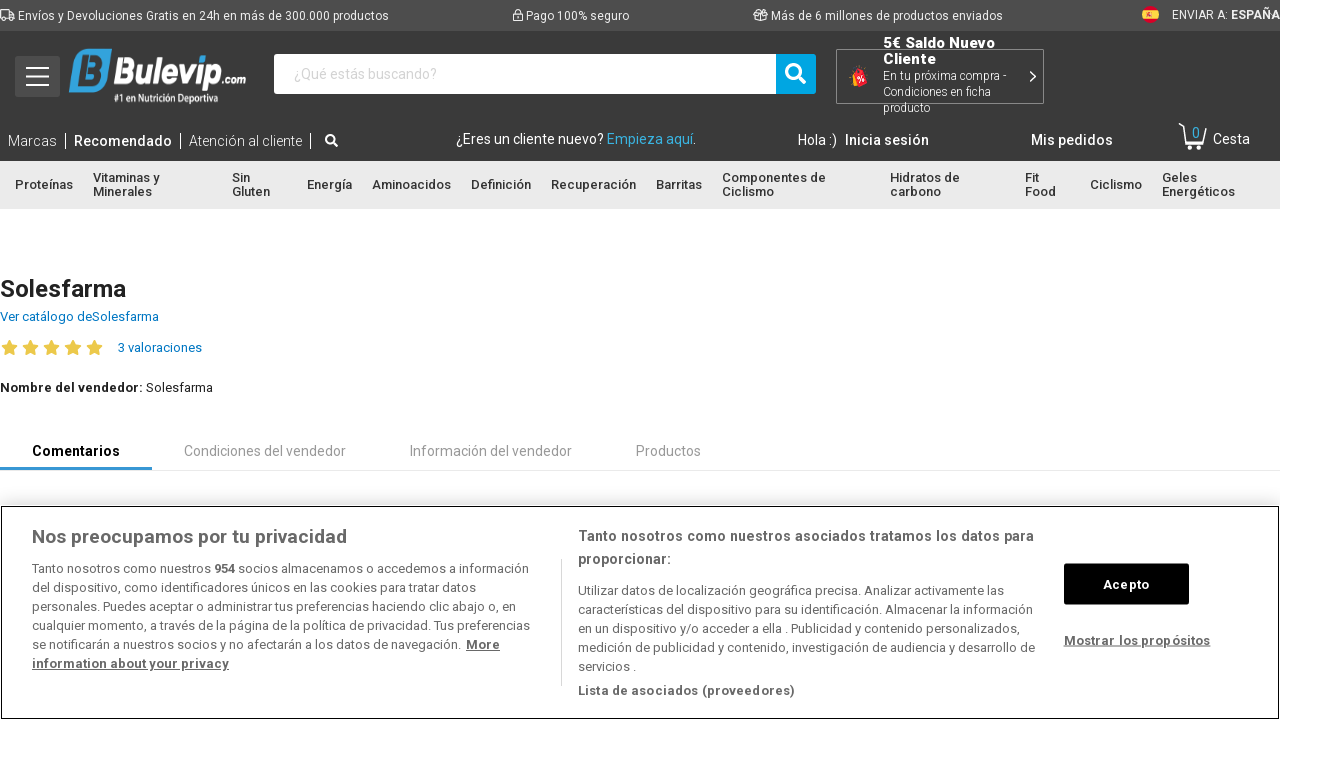

--- FILE ---
content_type: text/html; charset=utf-8
request_url: https://bulevip.com/es/marketplace/509_solesfarma/productos/
body_size: 19133
content:

			<!DOCTYPE html>
<!--[if lt IE 7]>
<html class="no-js lt-ie9 lt-ie8 lt-ie7 lt-ie6 " lang="en"> <![endif]-->
<!--[if IE 7]>
<html class="no-js lt-ie9 lt-ie8 ie7" lang="en"> <![endif]-->
<!--[if IE 8]>
<html class="no-js lt-ie9 ie8" lang="en"> <![endif]-->
<!--[if gt IE 8]>
<html lang="fr" class="no-js ie9" lang="en"> <![endif]-->
<html lang="es-ES" prefix="og: http://ogp.me/ns#">
<head><script>(function(w,i,g){w[g]=w[g]||[];if(typeof w[g].push=='function')w[g].push(i)})
(window,'GTM-K66MR4S','google_tags_first_party');</script><script>(function(w,d,s,l){w[l]=w[l]||[];(function(){w[l].push(arguments);})('set', 'developer_id.dYzg1YT', true);
		w[l].push({'gtm.start':new Date().getTime(),event:'gtm.js'});var f=d.getElementsByTagName(s)[0],
		j=d.createElement(s);j.async=true;j.src='/f1kt/';
		f.parentNode.insertBefore(j,f);
		})(window,document,'script','dataLayer');</script>
    <title>Comprar productos Solesfarma - BULEVIP</title>
    <meta charset="UTF-8">
    <!-- validación de pagina web para enlazar con la cuenta de YouTube -->
    <meta name="google-site-verification" content="XFtWZIgf8lLumLLVnaTlvUW54FLK_SNZPTNQYQUeAQ8"/>

    
        <!-- Google Tag Manager -->
        <script>(function (w, d, s, l, i) {
                w[l] = w[l] || [];
                w[l].push({
                    'gtm.start': new Date().getTime(), event: 'gtm.js'
                });
                var f = d.getElementsByTagName(s)[0],
                    j = d.createElement(s), dl = l != 'dataLayer' ? '&l=' + l : '';
                j.async = true;
                j.src =
                    'https://www.googletagmanager.com/gtm.js?id=' + i + dl;
                f.parentNode.insertBefore(j, f);
            })(window, document, 'script', 'dataLayer', 'GTM-K66MR4S');</script>
        <!-- End Google Tag Manager -->
    

    <script type="text/javascript">
        var dfhashid = function(){
            return ''
        };

        // Variable para control de carga de recomendadores
        var lastRecommendationTime = new Date();
                            </script>
            <meta name="robots" content="x"/>
    
            <link rel="canonical" href="https://bulevip.com/es/marketplace/509_solesfarma/productos/"/>
            <link rel="icon" type="image/vnd.microsoft.icon" href="/img/favicon.ico?1741600386"/>
    <link rel="shortcut icon" type="image/x-icon" href="/img/favicon.ico?1741600386"/>

            <link rel="alternate" hreflang="de" href="https://bulevip.com/de/marketplace/509_/produkte/" />
            <link rel="alternate" hreflang="es" href="https://bulevip.com/es/marketplace/509_/productos/" />
            <link rel="alternate" hreflang="fr" href="https://bulevip.com/fr/marketplace/509_/produits/" />
            <link rel="alternate" hreflang="it" href="https://bulevip.com/it/marketplace/509_/prodotti/" />
            <link rel="alternate" hreflang="nl" href="https://bulevip.com/nl/marketplace/509_/producten/" />
            <link rel="alternate" hreflang="pt" href="https://bulevip.com/pt/marketplace/509_/produtos/" />
    
    <meta name="viewport" content="width=device-width, minimum-scale=1, maximum-scale=1, initial-scale=1.0">
    <script type="text/javascript">
        var baseDir = 'https://bulevip.com/';
        var baseUri = 'https://bulevip.com/';
        var static_token = '6c5da5ca08a27889080d49d42511045f';
        var token = '832434e4b0cbc4964c4882ea18d6c903';
        var priceDisplayPrecision = 2;
        var priceDisplayMethod = 0;
        var roundMode = 2;
        var authenticationUrl = 'https://bulevip.com/es/autenticacion';
        var txtThereis = "Hay";
        var txtErrors = "Error";
        var tkn = "$2y$10$LlpsQugt0y6m7KBtMNvYx.BHbjUZ1pjZBg3FFEwBMoMe4Y6w6ADSK";
        var numerik = "1769090848.5657";
        var recaptcha_public_key = "6Le49xslAAAAAMIZaFC78yYVxU-kFLDL_4-PhhQ3";
        var controllerName = "sellerproductlist";
        var lang_iso = "es";
        var i18nextReady = false;
        var id_country = 6;
        var show_popup_country_select = "0";
                var lang_rewrite_url_1 = "https://bulevip.com/de/marketplace/509_/produkte/";
                var lang_rewrite_url_6 = "https://bulevip.com/es/marketplace/509_/productos/";
                var lang_rewrite_url_8 = "https://bulevip.com/fr/marketplace/509_/produits/";
                var lang_rewrite_url_10 = "https://bulevip.com/it/marketplace/509_/prodotti/";
                var lang_rewrite_url_13 = "https://bulevip.com/nl/marketplace/509_/producten/";
                var lang_rewrite_url_15 = "https://bulevip.com/pt/marketplace/509_/produtos/";
        
        var search_engine_active = 1;
    </script>
    
    <link href="https://fonts.googleapis.com/css?family=Roboto:300,400,500,700,900&display=swap" rel="stylesheet">
    <script type="text/x-mustache-template" id="df-layer-template">
        {{#is_first}}
            {{#banner}}
            <div class="df-banner" data-id="{{id}}" data-link="{{link}}" data-name="{{title}}"><a
                    {{#blank}}target="_blank"{{/blank}} href="{{link}}" data-role="banner" data-banner="{{id}}"><img
                    src="{{#remove-protocol}}{{image}}{{/remove-protocol}}"> </a></div>
            {{/banner}}
        {{/is_first}}
        {{#total}}
            {{#results}}
            <div class="df-card" data-role="result">
                <a class="df-card__main" href="{{#url-params}}{{link}}{{/url-params }}" data-role="result-link"
                   data-dfid="{{dfid}}" data-id-product="{{id}}" data-name="{{title}}" data-price="{{price}}" data-brand="{{brand}}" data-category="{{categories}}">
                    {{#tags_grouped}}
                        <div class="df-item__etiquetas-location-1">
                            {{{location_1}}}
                        </div>
                    {{/tags_grouped}}
                    {{#image_link}}
                        <figure class="df-card__image">
                            <img src="{{#remove-protocol}}{{image_link}}{{/remove-protocol}}" alt="{{title}}">
                        </figure>
                    {{/image_link}}
                    <div class="df-card__content">

                        <div class="df-card__title">{{title}}</div>

                        <div class="mod-tab-opiniones">
                            {{{av_rate_stars_front}}}
                        </div>

                        {{#tags_grouped}}
                            <div class="df-item__etiquetas-location-2">
                                {{{location_2}}}
                            </div>
                            <div class="df-item__etiquetas-location-3">
                                {{{location_3}}}
                            </div>
                        {{/tags_grouped}}

                        {{#price}}
                            <div class="df-card__pricing">
                                {{#show_horquilla}}
                                    <span class="df-card__price df-card__price--new">
                                        {{min_price}} - {{max_price}}
                                    </span>
                                {{/show_horquilla}}
                                {{^show_horquilla}}
                                    {{#price}}
                                        <span class="df-card__price df-card__price--new">
                                            {{#format-currency}}{{price}}{{/format-currency}}
                                        </span>
                                    {{/price}}
                                    {{#sale_price}}
                                        <span class="df-card__price {{#sale_price}}df-card__price--old{{/sale_price}}">
                                            ({{#format-currency}}{{sale_price}}{{/format-currency}})
                                        </span>
                                    {{/sale_price}}
                                {{/show_horquilla}}
                            </div>
                        {{/price}}
                        {{#low_stock_text}}
                             <div class="df-product-item__low-stock">
                                {{low_stock_text}}
                            </div>
                        {{/low_stock_text}}

                        <div class="df-card__seller">
                            <span>{{#translate}}Vendido por{{/translate}} {{seller_name}}</span>
                        </div>

                        {{#seller_name_bulevip}}
                            {{#is_spain}}
                                <div class="df-card__availability_delivery">
                                    <span>Envío GRATIS en 24h</span>
                                </div>
                            {{/is_spain}}
                        {{/seller_name_bulevip}}
                        {{#is_premium}}
                            <div class="df-product-item__premium">
                                <picture>
                                    <source srcset="https://cdn1.bulevip.com/img/premium-tag.webp" type="image/webp">
                                    <source srcset="https://cdn1.bulevip.com/img/premium-tag.png" type="image/png">
                                    <img src="https://cdn1.bulevip.com/img/premium-tag.png" alt="Tag Premium Bulevip" width="20" height="16">
                                </picture>
                                <span id="premium-tag">
                                    Premium
                                </span>
                            </div>
                        {{/is_premium}}
                    </div>
                </a>
            </div>
            {{/results}}
        {{/total}}
        {{^total}}
        <p class="df-no-results">{{#translate}}Sorry, no results found.{{/translate}}</p>
        {{/total}}
</script>

    

    <link href='/themes/default/css/bootstrap-limpio.css' rel='stylesheet' type='text/css'>


    <link href='/modules/netreviews/views/css/avisverifies-fonts.css' rel='stylesheet' type='text/css'>

                        
            <link href="/themes/default/css/global.css?v=3?v=v_6806308678528" rel="stylesheet" type="text/css" media="all"/>
                    
            <link href="https://cdnjs.cloudflare.com/ajax/libs/ion-rangeslider/2.3.0/css/ion.rangeSlider.min.css?v=v_6806308678528" rel="stylesheet" type="text/css" media="all"/>
                    
            <link href="/modules/bulevipsolr/css/slanding.css?v=v_6806308678528" rel="stylesheet" type="text/css" media="all"/>
                    
            <link href="/themes/default/css/product_list.css?v=v_6806308678528" rel="stylesheet" type="text/css" media="all"/>
                    
            <link href="/modules/blocklanguages/blocklanguages.css?v=v_6806308678528" rel="stylesheet" type="text/css" media="all"/>
                    
            <link href="/modules/jmarketplace/views/css/font-awesome.css?v=v_6806308678528" rel="stylesheet" type="text/css" media="all"/>
                    
            <link href="/modules/jmarketplace/views/css/jmarketplace.css?v=v_6806308678528" rel="stylesheet" type="text/css" media="all"/>
                    
            <link href="/modules/jmarketplace/views/css/default.css?v=v_6806308678528" rel="stylesheet" type="text/css" media="all"/>
                    
            <link href="/modules/redsys/views/css/redsys.css?v=v_6806308678528" rel="stylesheet" type="text/css" media="all"/>
                    
            <link href="/themes/default/css/recommender.css?v=v_6806308678528" rel="stylesheet" type="text/css" media="all"/>
                
                
                            <script type="text/javascript"  src="/modules/bulevipcustoms/js/jquery/1.12.4/jquery.min.js?v=v_6806308678528"></script>
            
        
                            <script type="text/javascript"  src="/js/jquery/plugins/jquery.easing.js?v=v_6806308678528"></script>
            
        
                            <script type="text/javascript"  src="/js/tools.js?v=v_6806308678528"></script>
            
        
                            <script type="text/javascript"  src="https://cdnjs.cloudflare.com/ajax/libs/ion-rangeslider/2.3.0/js/ion.rangeSlider.min.js?v=v_6806308678528"></script>
            
        
                            <script type="text/javascript"  src="/themes/default/js/seller-comments.js?v=v_6806308678528"></script>
            
        
                            <script type="text/javascript"  src="/modules/bulevipcustoms/js/utmsourcedirect.js?v=v_6806308678528"></script>
            
        
                            <script type="text/javascript"  src="/themes/default/js/countdown_bulevip.js?v=v_6806308678528"></script>
            
        
                            <script type="text/javascript"  src="/modules/bulevipcustoms/../socialloginizer/views/js/tinysort/jquery.tinysort.min.js?v=v_6806308678528"></script>
            
        
                            <script type="text/javascript"  src="/modules/bulevipcustoms/../bulevipbanners/js/fullbanner.js?v=v_6806308678528"></script>
            
        
                            <script type="text/javascript"  src="/modules/bulevipcustoms/js/intersection-observer/intersection-observer.js?v=v_6806308678528"></script>
            
        
                            <script type="text/javascript"  src="/modules/bulevipcustoms/js/bulevip.js?v=v_6806308678528"></script>
            
        
                            <script type="text/javascript"  src="/modules/bulevipcustoms/js/categoria_personalizada.js?v=v_6806308678528"></script>
            
        
                            <script type="text/javascript"  src="/modules/bulevipcustoms/../../js/jquery/jquery-migrate-1.2.1.js?v=v_6806308678528"></script>
            
        
                            <script type="text/javascript"  src="/modules/bulevipcustoms/js/gtm-push.js?v=v_6806308678528"></script>
            
        
                            <script type="text/javascript"  src="/modules/bulevipcustoms/js/Gtm-push-2.js?v=v_6806308678528"></script>
            
        
                            <script type="text/javascript"  src="/themes/default/js/load-translations.js?v=v_6806308678528"></script>
            
        
                            <script type="text/javascript"  src="https://www.google.com/recaptcha/api.js?render=6Le49xslAAAAAMIZaFC78yYVxU-kFLDL_4-PhhQ3"></script>
            
        
                            <script type="text/javascript"  src="/modules/bulevipemarsys//views/js/emarsys-tracking.js?v=v_6806308678528"></script>
            
        
                            <script type="text/javascript"  src="/modules/bulevipemarsys//views/js/emarsys-web-extend_fn.js?v=v_6806308678528"></script>
            
        
                            <script type="text/javascript"  src="/modules/bulevipemarsys/views/js/emarsys-recommendations.js?v=v_6806308678528"></script>
            
        
                            <script type="text/javascript"  src="/themes/default/js/recommender.js?v=v_6806308678528"></script>
            
        
                            <script type="text/javascript"  src="/themes/default/js/recomendadores-seller.js?v=v_6806308678528"></script>
            
        
                            <script type="text/javascript"  src="/modules/blocklanguages/js/blocklanguages.js?v=v_6806308678528"></script>
            
        
                            <script type="text/javascript"  src="/themes/default/js/load-zendesk.js?v=v_6806308678528"></script>
            
        
                            <script type="text/javascript"  src="/themes/default/js/load-customer-history.js?v=v_6806308678528"></script>
            
                <script  type="text/javascript" src="https://static.apisearch.cloud/eu1-7236405e-aa72-4e11.layer.min.js?site=es&language=es"></script>
            <!--<link rel="stylesheet" href="https://bulevip.com/themes/default/css/font-awesome.css" type="text/css" media="all" />-->
        
        
        <link rel="stylesheet" href="https://bulevip.com/themes/default/css/override/override.css?v=v_6806308678528" type="text/css"
              media="all"/>
        <script type="text/javascript">
        var _gaq = _gaq || [];
    _gaq.push(['_setAccount', 'UA-10143103-1']);
    // Recommended value by Google doc and has to before the trackPageView
    _gaq.push(['_setSiteSpeedSampleRate', 5]);

    _gaq.push(['_trackPageview']);

        
    (function () {
        var ga = document.createElement('script');
        ga.type = 'text/javascript';
        ga.async = true;
        ga.src = ('https:' == document.location.protocol ? 'https://ssl' : 'http://www') + '.google-analytics.com/ga.js';
        var s = document.getElementsByTagName('script')[0];
        s.parentNode.insertBefore(ga, s);
    })();
    
    </script>


<!-- /end Nemops.com OpenGraph Module -->
<style>
        /*.form-style*/
        /**/
        /*.ul-form-style*/
        /**/
        /*#head*/
        /**/
</style>
<script>
	var velsof_loginizer = 1;
	var show_on_supercheckout='do_not_show';
	var code = '<p id="social_login_wrp" style="display:none;"><div style="float:none;width:0px;position: absolute;">&nbsp;</div><ul id="output" class="velsof-sub-options ul-form-style"><li data-index="0"><a class="social-login__facebook" type="fb" href="https://bulevip.com/es/module/socialloginizer/facebook?type=fb" title="Accede con Facebook">Facebook <i class="fab fa-facebook-f fa-w-16 fa-3x" style="color:#00A6E2;"></i></a></li><li data-index="1"><a class="social-login__google" href="https://bulevip.com/es/module/socialloginizer/google?type=google" type="google" rel="nofollow" title="Accede con Google">Google <i class="fab fa-google fa-w-16 fa-3x" style="color:#00A6E2;"></i> </a></li></ul></p>';      //Variable contains html content, escape not required
	var show_popup_loginizer = '1';
	var loginizer_small = '';	//Variable contains html content, escape not required
	var loginizer_large = '';	//Variable contains html content, escape not required
	var ps_version_com = 15;
	var position_sociallogin = 'carrito';
</script>


	



<!-- module psproductcountdown start -->
<script type="text/javascript">
        var pspc_labels = ['days', 'hours', 'minutes', 'seconds'];
    var pspc_labels_lang = {
        'days': 'días',
        'hours': 'horas',
        'minutes': 'minutos',
        'seconds': 'segundos'
    };
        var pspc_show_weeks = 0;
    var pspc_psv = 1.5;
</script>
<!-- module psproductcountdown end -->

    
        <script type='application/ld+json'>
            {
                "@context":"http:\/\/schema.org",
                "@type":"WebSite",
                "@id":"#website",
                "url":"https:\/\/bulevip.com\/es\/",
                "name":"Tienda de Suplementaci&oacute;n y Nutrici&oacute;n deportiva Online",
                "alternateName":"Tu tienda de nutrici&oacute;n deportiva online",
                "potentialAction":{
                    "@type":"SearchAction",
                    "target":"https:\/\/bulevip.com\/es\/buscar?search_query={search_query}",
                    "query-input":"required name=search_query"
                }
            }
        </script>

        <script type='application/ld+json'>
            {
                "@context":"http://schema.org",
                "@type":"Organization",
                "url":"https://bulevip.com/es/",
                "sameAs":["https://www.facebook.com/BuleVip.Tienda.Weider","https://www.instagram.com/bulevip_es/?hl=es","https://es.linkedin.com/company/bulevip-com","https://www.youtube.com/user/BuleVip","https://twitter.com/BuleVip"],
                "@id":"#organization",
                "name":"Bulevip",
                "logo":"https://bulevip.com/themes/default/img/logo-bulevip-transparente.svg",
                "address": {
                    "@type": "PostalAddress",
                    "addressLocality": "Granada, Spain",
                    "postalCode": "18014",
                    "streetAddress": "C/ Ribera del Beiro, s/n (Bajo Centro deportivo)"
                }
            }
        </script>

        <script
                async
                src="https://eu-library.klarnaservices.com/lib.js"
                data-client-id="dbee961d-3233-53f8-a738-8ca142fb65ae"
        ></script>
    

    
    <link rel="apple-touch-icon" sizes="57x57" href="/favicons/apple-icon-57x57.png">
    <link rel="apple-touch-icon" sizes="60x60" href="/favicons/apple-icon-60x60.png">
    <link rel="apple-touch-icon" sizes="72x72" href="/favicons/apple-icon-72x72.png">
    <link rel="apple-touch-icon" sizes="76x76" href="/favicons/apple-icon-76x76.png">
    <link rel="apple-touch-icon" sizes="114x114" href="/favicons/apple-icon-114x114.png">
    <link rel="apple-touch-icon" sizes="120x120" href="/favicons/apple-icon-120x120.png">
    <link rel="apple-touch-icon" sizes="144x144" href="/favicons/apple-icon-144x144.png">
    <link rel="apple-touch-icon" sizes="152x152" href="/favicons/apple-icon-152x152.png">
    <link rel="apple-touch-icon" sizes="180x180" href="/favicons/apple-icon-180x180.png">
    <link rel="icon" type="image/png" sizes="192x192" href="/favicons/android-icon-192x192.png">
    <link rel="icon" type="image/png" sizes="32x32" href="/favicons/favicon-32x32.png">
    <link rel="icon" type="image/png" sizes="96x96" href="/favicons/favicon-96x96.png">
    <link rel="icon" type="image/png" sizes="16x16" href="/favicons/favicon-16x16.png">
    <meta name="msapplication-TileColor" content="#0fa5df">
    <meta name="msapplication-TileImage" content="/favicons/ms-icon-144x144.png">
    <script type="text/javascript">
        $(function () {
            if (navigator.userAgent.indexOf('Safari') != -1 &&
                navigator.userAgent.indexOf('Chrome') == -1) {
                $("body").addClass("safari");
            }
        });
    </script>



    <script defer src="https://kit.fontawesome.com/fa76e48ef5.js"></script>


    <script data-ad-client="ca-pub-4043101413698997" async src="https://pagead2.googlesyndication.com/pagead/js/adsbygoogle.js"></script>

    

    <!-- Estilos para app -->
    </head>

<body id="module-jmarketplace-sellerproductlist"      class="   ">


    <!-- Google Tag Manager (noscript) -->
    <noscript>
        <iframe src="https://www.googletagmanager.com/ns.html?id=GTM-K66MR4S"
                height="0" width="0" style="display:none;visibility:hidden"></iframe>
    </noscript>
    <!-- End Google Tag Manager (noscript) -->



    <div class="container" id="header_info" onclick="$('#ishop_brand_launch').click()">
        <div class="row">
            <div class="col-12 alert alert-primary text-center">
				<span>&iexcl;Recomienda Bulevip y <span>gana 5&euro;</span> por cada amigo!<span>
            </div>
        </div>
    </div>
    <div class="cont-fullbanner-mobile "></div>
    <div id="header_mobile">

        <div class="top-bar-menu">
            <div class="catmobcontent">
                <div class="catmob" onclick="openMenuMobile()">
                    <i class="fas fa-bars"></i>
                </div>
                <div class="closebutton"></div>
            </div>

            <div class="menumobcontent">

            </div>

            <div class="top-bar-menu-right">
                <div class="cont-logo--mob">
                    <a id="logo_mobile" href="https://bulevip.com/es/" title="BULEVIP">
                        <img class="logo" src="https://bulevip.com/themes/default/img/logo_mobile.png" alt="BULEVIP"
                             width="160" height="25"/>
                        <span class="logo_mobile__slogan">#1 en Nutrición Deportiva</span>
                    </a>
                </div>
                <div class="cont-iconos--mob">
                    <div class="cont-icono--mob">
                        <a href="https://ayuda.bulevip.com/hc/es/requests/new">
                            <span class="fa fa-envelope"></span>
                        </a>
                    </div>
                                        <div class="cont-icono--mob">
                        <a href="tel:+34 911 309 808">
                            <span class="fa fa-phone"></span>
                        </a>
                    </div>
                                        <div class="cont-cesta--mob">
                        <a class="link-carrito-header" href="https://bulevip.com/es/pedido-rapido">
                            <div class="row-menu__cesta__left">
                                <img src="/themes/default/img/carrito.svg" width="30" height="30" alt="carrito" />
                                <span class="azul_bulevip"></span>
                            </div>
                        </a>
                    </div>
                </div>
            </div>

            <div class="cont-buscador--mob">
                
            </div>

        </div>

        <div class="bulemobcontent">
            <div class="bulemob"></div>
            <div class="closebutton"></div>
            <div class="bulebox"></div>
        </div>

                    <span id="blockscreen" onclick="closeMenuMobile()">&nbsp;</span>
        
    </div>


<div id="header" class="alpha omega header" data-label-promo="regala5">

    
    

    <div class="row-ventajas-outer">
        <div class="row-ventajas">
            <div class="cont-ventajas__item">
                <i class="far fa-truck"></i>
                <span>Env&iacute;os y Devoluciones Gratis en 24h en m&aacute;s de 300.000 productos</span>
            </div>
            <div class="cont-ventajas__item">
                <i class="far fa-money-bill"></i>
                <span>Acumula saldo con cada pedido</span>
            </div>
            <div class="cont-ventajas__item">
                <i class="far fa-lock-alt"></i>
                <span>Pago 100% seguro</span>
            </div>
            <div class="cont-ventajas__item">
                <i class="far fa-box-full"></i>
                <span>M&aacute;s de 6 millones de productos enviados</span>
            </div>
            
            
            <div class="cont-ventajas__item lang_selector">
                
<!-- Block languages module -->
<div class="languages_block_top">
	<div class="countries-block">
	
						<p class="selected_language">
			<img src="https://bulevip.com/themes/default/img/es.svg" alt="es" width="17" height="17" />
			<span>Enviar a: <b>España</b></span>
		</p>
											<ul id="first-languages" class="countries_ul">
									<li>
																<a href="https://bulevip.com/de/marketplace/509_/produkte/?forceCountry=1" title="Alemania">
							<img src="https://bulevip.com/themes/default/img/de.svg" alt="de" width="17" height="17" />
							<span>Alemania</span>
						</a>
									</li>
																	<li>
																<a href="https://bulevip.com/fr/marketplace/509_/produits/?forceCountry=8" title="Francia">
							<img src="https://bulevip.com/themes/default/img/fr.svg" alt="fr" width="17" height="17" />
							<span>Francia</span>
						</a>
									</li>
												<li>
																<a href="https://bulevip.com/it/marketplace/509_/prodotti/?forceCountry=10" title="Italia">
							<img src="https://bulevip.com/themes/default/img/it.svg" alt="it" width="17" height="17" />
							<span>Italia</span>
						</a>
									</li>
												<li>
																<a href="https://bulevip.com/nl/marketplace/509_/producten/?forceCountry=13" title="Países Bajos">
							<img src="https://bulevip.com/themes/default/img/nl.svg" alt="nl" width="17" height="17" />
							<span>Países Bajos</span>
						</a>
									</li>
												<li>
																<a href="https://bulevip.com/pt/marketplace/509_/produtos/?forceCountry=15" title="Portugal">
							<img src="https://bulevip.com/themes/default/img/pt.svg" alt="pt" width="17" height="17" />
							<span>Portugal</span>
						</a>
									</li>
							</ul>
	</div>
</div>

<!-- /Block languages module -->

            </div>
        </div>
    </div>

    <div class="row-cabecera-outer">
        <div class="row-cabecera">

            <div class="row-cabecera__menu-btn" onclick="openCategoriesMenu()">
                <i class="fal fa-bars"></i>
            </div>

            <div class="row-cabecera__logo">
                <a href="https://bulevip.com/es/" title="BULEVIP">
                    <img class="logo"
                         src="https://cdn4.bulevip.com/themes/default/img/logo-bulevip-transparente-n1_es.png"
                         alt="BULEVIP"
                         width="223"
                         height="60"/>

                </a>
            </div>
            <div class="row-cabecera__buscador">
                	</div>

	<!-- Menu -->
	<div class="sf-contener">


	<!--/ Menu -->
<!-- block seach mobile -->
<!-- Block search module TOP -->
<div id="search_block_top">

	<form method="get" action="https://bulevip.com/es/buscar" id="searchbox">
		<p>
			<label for="search_query_top"><!-- image on background --></label>
			<input type="hidden" name="controller" value="search" />
			<input type="hidden" name="orderby" value="position" />
			<input type="hidden" name="orderway" value="desc" />
		</p>
		<div class="search-box">
			<input class="search_query" type="text" id="search_query_top" autocomplete="off" spellcheck="false" name="search_query" placeholder="¿Qué estás buscando?" value="" />
			<button type="submit" name="submit_search" value="Buscar" class="button"><i class="fas fa-search"></i></i></button>
		</div>


	</form>
	<div class="quantity_cart">
		<a href="/es/pedido-rapido">
			<span class="quantity_cart__cantidad">
				<i class="fa fa-shopping-cart" aria-hidden="true"></i>
				<div>
					
                    
					
					<span class="cantidad-carrito"></span>
				</div>
			</span>
			<span>Cesta</span>
		</a>
	</div>
</div>

<!-- /Block search module TOP -->

<div class="lgdesktoptoggle_banner">
	<form method="post" action="#">
		<div class="lgdesktoptoggle_container">
			<div class="lgdesktoptoggle_button_container" style="padding:5px">
                					<input name="aceptolgdesktoptoggle" class="lgdesktoptoggle_btn" type="submit" value="VER ESCRITORIO" >
							</div>
		</div>
	</form>
</div>

            </div>

            
            <div class="row-cabecera__pedidos">
    <a href="es/6-proteinas" >
        <div class="row-cabecera__pedidos__left" style="margin-right:10px;">
            <img class="lazy"
                 loading="lazy"
                 src="https://cdn1.bulevip.com/themes/default/img/disscount-icon.png"
                 style="max-width: 40px;width: 100%;"
                 width="23"
                 height="23"/>
        </div>
        <div class="row-cabecera__pedidos__right" style="padding-right: 10px; line-height: 16px;">
            <span>
                <span style="font-size:15px; font-weight: 900;">5€ Saldo Nuevo Cliente</span></br>
                <span style="font-size: 12px; line-height: 12px;">En tu próxima compra - Condiciones en ficha producto</span>
            </span>
            <i class="fal fa-angle-right"></i>
        </div>
    </a>
</div>

            <div class="row-cabecera__opiniones">
                
                
            </div>

        </div>

    </div>

    <div class="row-cabecera-outer">
        <div class="row-menu">

            <div class="row-menu__enlaces">
                <div class="row-menu__enlaces__cont">
                    <a href="/es/" title="inicio">
                        Inicio
                    </a>
                </div>
                <div class="row-menu__enlaces__cont" id="boton-menu-marcas">
                    <a href="https://bulevip.com/es/nuestras-marcas" title="todas las marcas">
                        Marcas
                    </a>
                </div>
                <div class="row-menu__enlaces__cont">
                    <a href="/es/productos/23-recomendado" title="Recomendado" title="Recomendado" class="pr-2" style="font-weight: 500">
    Recomendado
</a>
                </div>
                <div class="row-menu__enlaces__cont">
                    <a href="https://ayuda.bulevip.com/hc/es" title="Atenci&oacute;n al cliente">
                        Atenci&oacute;n al cliente
                    </a>
                </div>
                <div class="row-menu__enlaces__cont" onclick="showSearch()">
                    <i class="fas fa-search" aria-hidden="true"></i>
                </div>
            </div>


            <div class="row-menu__sesion"></div>

            <div class="row-menu__cesta">
                <a href="https://bulevip.com/es/pedido-rapido">
                    <div class="row-menu__cesta__left">
                        <img src="/themes/default/img/carrito.svg" width="30" height="30"/>
                        <span class="azul_bulevip"></span>
                    </div>
                    <div class="row-menu__cesta__right">
							<span>
                                Cesta
							</span>
                    </div>
                </a>
            </div>

        </div>
    </div>

            <div class="row-cat-importantes-outer">
            <div class="row-cat-importantes">
            <div class="cat-importante">
                            <a href="https://bulevip.com/es/6-proteinas" title="proteínas">
                    Proteínas
                </a>
                    </div>
            <div class="cat-importante">
                            <a href="https://bulevip.com/es/21-vitaminas-y-minerales" title="vitaminas y minerales">
                    Vitaminas y Minerales
                </a>
                    </div>
            <div class="cat-importante">
                            <a href="https://bulevip.com/es/44-sin-gluten" title="sin gluten">
                    Sin Gluten
                </a>
                    </div>
            <div class="cat-importante">
                            <a href="https://bulevip.com/es/18-energia" title="energía">
                    Energía
                </a>
                    </div>
            <div class="cat-importante">
                            <a href="https://bulevip.com/es/11-aminoacidos" title="aminoacidos">
                    Aminoacidos
                </a>
                    </div>
            <div class="cat-importante">
                            <a href="https://bulevip.com/es/32-definicion" title="definición">
                    Definición
                </a>
                    </div>
            <div class="cat-importante">
                            <a href="https://bulevip.com/es/19-recuperacion" title="recuperación">
                    Recuperación
                </a>
                    </div>
            <div class="cat-importante">
                            <a href="https://bulevip.com/es/7-barritas" title="barritas">
                    Barritas
                </a>
                    </div>
            <div class="cat-importante">
                            <a href="https://bulevip.com/es/39-accesorios" title="componentes de ciclismo">
                    Componentes de Ciclismo
                </a>
                    </div>
            <div class="cat-importante">
                            <a href="https://bulevip.com/es/12-hidratos-de-carbono" title="hidratos de carbono">
                    Hidratos de carbono
                </a>
                    </div>
            <div class="cat-importante">
                            <a href="https://bulevip.com/es/52-fit-food" title="fit food">
                    Fit Food
                </a>
                    </div>
            <div class="cat-importante">
                            <a href="https://bulevip.com/es/58-ciclismo" title="ciclismo">
                    Ciclismo
                </a>
                    </div>
            <div class="cat-importante">
                            <a href="https://bulevip.com/es/27-geles-energeticos" title="geles energéticos">
                    Geles Energéticos
                </a>
                    </div>
    </div>

        </div>
    
    <div class="cont-fullbanner"></div>

    <div id="submenu-categorias">
        <div id="submenu-categorias__cont"></div>
    </div>

    <div id="submenu-marcas">
        <div id="submenu-marcas__cont"></div>
        <a href="https://bulevip.com/es/nuestras-marcas" title="todas las marcas" >Ver todas las marcas</a>
    </div>

    <div id="menu-lateral-categorias" class="menu-lateral-categorias">

        
        <div id="menu-lateral-categorias__inner" class="menu-lateral-categorias__inner">

            <div class="menu-lateral-categorias__header">
                <span class="menu-lateral-categorias__header__left">Hola,</span>
                <span data-toggle="modal" data-target="#loginModal" onclick="showLogin();changehiddenInputLogin(false);" class="menu-lateral-categorias__header__right">Identif&iacute;cate</span>
            </div>

            <div class="menu-lateral-categorias__group menu-lateral-categorias__group__categorias">
    <span class="menu-lateral-categorias__title">
        Categorías
    </span>
    <div class="menu-lateral-categorias__group__inner" id="menu-lateral-categorias__group__inner__categorias">
        
                    
                                
                                
                            
                                    <span onclick="openSubcategoriesMenuFirst(2000, 'Alimentación')"
                        class="menu-lateral-categorias__span menu-lateral-categorias__span--2"
                        data-id=2000
                        data-id-parent=2
                        data-hasSubcategory=1
                        title=Alimentación
                    >
                        <img src="https://cdn4.bulevip.com/themes/default/img/iconos-categorias/icon-alimentacion.png" width="22" height="22" alt=Alimentación>
                        <span>Alimentación</span>
                        <i class="fal fa-angle-right" aria-hidden="true"></i>
                    </span>
                                                
                            
                                    <span onclick="openSubcategoriesMenuFirst(2098, 'Deportes')"
                        class="menu-lateral-categorias__span menu-lateral-categorias__span--3"
                        data-id=2098
                        data-id-parent=2
                        data-hasSubcategory=1
                        title=Deportes
                    >
                        <img src="https://cdn4.bulevip.com/themes/default/img/iconos-categorias/icon-deportes.png" width="22" height="22" alt=Deportes>
                        <span>Deportes</span>
                        <i class="fal fa-angle-right" aria-hidden="true"></i>
                    </span>
                                        </div>
</div>

<div class="menu-lateral-categorias__group">
    <span class="menu-lateral-categorias__title">
        Categorías Destacadas
    </span>
    <div class="menu-lateral-categorias__group__inner">
                                    <a href="https://bulevip.com/es/6-proteinas" title="proteínas">
                    <img src="https://cdn1.bulevip.com/themes/default/img/iconos-categorias/icon-proteina.png" alt="icono proteina" width="22" height="22">
                    Proteínas
                </a>
                                                <a href="https://bulevip.com/es/21-vitaminas-y-minerales" title="vitaminas y minerales">
                    <img src="https://cdn1.bulevip.com/themes/default/img/iconos-categorias/icon-vitaminas-minerales.png" alt="icono vitaminas y minerales" width="22" height="22">
                    Vitaminas y Minerales
                </a>
                                                <a href="https://bulevip.com/es/44-sin-gluten" title="sin gluten">
                    <img src="https://cdn1.bulevip.com/themes/default/img/iconos-categorias/icon-sin-gluten.png" alt="icono sin gluten" width="22" height="22">
                    Sin Gluten
                </a>
                                                <a href="https://bulevip.com/es/18-energia" title="energía">
                    <img src="https://cdn1.bulevip.com/themes/default/img/iconos-categorias/icon-suplementacion.png" alt="icono energia" width="22" height="22">
                    Energía
                </a>
                                                <a href="https://bulevip.com/es/7-barritas" title="barritas">
                    <img src="https://cdn1.bulevip.com/themes/default/img/iconos-categorias/icon-barritas.png" alt="icono barritas" width="22" height="22">
                    Barritas
                </a>
                                                <a href="https://bulevip.com/es/27-geles-energeticos" title="geles energéticos">
                    <img src="https://cdn1.bulevip.com/themes/default/img/iconos-categorias/icon-geles-energeticos.png" alt="icono geles energeticos" width="22" height="22">
                    Geles Energéticos
                </a>
                                                <a href="https://bulevip.com/es/11-aminoacidos" title="aminoacidos">
                    <img src="https://cdn1.bulevip.com/themes/default/img/iconos-categorias/icon-aminoacidos.png" alt="icono aminoacidos" width="22" height="22">
                    Aminoacidos
                </a>
                                                <a href="https://bulevip.com/es/19-recuperacion" title="recuperación">
                    <i class="fal fa-battery-bolt"></i>
                    Recuperación
                </a>
                                                <a href="https://bulevip.com/es/52-fit-food" title="fit food">
                    <i class="fal fa-cookie-bite"></i>
                    Fit Food
                </a>
                                                <a href="https://bulevip.com/es/39-accesorios" title="componentes de ciclismo">
                    <img src="https://cdn1.bulevip.com/themes/default/img/iconos-categorias/icon-componentes.png" alt="icono componentes" width="22" height="22">
                    Componentes de Ciclismo
                </a>
                                                <a href="https://bulevip.com/es/13-masa-muscular" title="masa muscular">
                    <img src="https://cdn1.bulevip.com/themes/default/img/iconos-categorias/icon-masa-muscular.png" alt="icono masa muscular" width="22" height="22">
                    Masa muscular
                </a>
                                                <a href="https://bulevip.com/es/17-hidratacion" title="hidratación">
                    <i class="fal fa-tint"></i>
                    Hidratación
                </a>
                        </div>
    <div class="menu-lateral-categorias__group__inner menu-lateral-categorias__group__inner__categorias-destacadas-ocultas">
                                    <a href="https://bulevip.com/es/33-articulaciones" title="articulaciones">
                    <img src="https://cdn1.bulevip.com/themes/default/img/iconos-categorias/icon-articulaciones.png" style="opacity: 0.7" alt="icono articulaciones" width="22" height="22">
                    Articulaciones
                </a>
                                                <a href="https://bulevip.com/es/32-definicion" title="definición">
                    <img src="https://cdn1.bulevip.com/themes/default/img/iconos-categorias/icon-definicion.png" alt="icono definicion" width="22" height="22">
                    Definición
                </a>
                                                <a href="https://bulevip.com/es/12-hidratos-de-carbono" title="hidratos de carbono">
                    <img src="https://cdn1.bulevip.com/themes/default/img/iconos-categorias/icon-hidratos.png" alt="icono hidratos" width="22" height="22">
                    Hidratos de carbono
                </a>
                                                <a href="https://bulevip.com/es/57-sin-lactosa" title="sin lactosa">
                    <img src="https://cdn1.bulevip.com/themes/default/img/iconos-categorias/icon-sin-lactosa.png" alt="icono sin lactosa" width="22" height="22">
                    Sin Lactosa
                </a>
                                                <a href="https://bulevip.com/es/2098-deportes/2121-ciclismo/2128-ruedas" title="ruedas">
                    <img src="https://cdn1.bulevip.com/themes/default/img/iconos-categorias/icon-ruedas.png" alt="icono ruedas" width="22" height="22">
                    Ruedas
                </a>
                                                <a href="https://bulevip.com/es/58-ciclismo" title="ciclismo">
                    <i class="fal fa-biking"></i>
                    Ciclismo
                </a>
                                                <a href="https://bulevip.com/es/56-vegano" title="vegano">
                    <img src="https://cdn1.bulevip.com/themes/default/img/iconos-categorias/icon-vegano.png" alt="icono vegano" width="22" height="22">
                    Vegano
                </a>
                                                <a href="https://bulevip.com/es/14-creatina" title="creatina">
                    <img src="https://cdn1.bulevip.com/themes/default/img/iconos-categorias/icon-creatina.png" style="opacity: 0.55" alt="icono creatina" width="22" height="22">
                    Creatina
                </a>
                        </div>
    <span onclick="desplegarAllCategories()" class="menu-lateral-categorias__show-more">
        <span>Ver todas las categorías</span>
        <i class="fal fa-angle-down" aria-hidden="true"></i>
    </span>
</div>


            <div class="menu-lateral-categorias__group">
                <span class="menu-lateral-categorias__title">
                    Ayuda y Ajustes
                </span>
                <div class="menu-lateral-categorias__group__inner">
                    <a href="https://bulevip.com/es/mi-cuenta">
                        <i class="fal fa-user-circle"></i>
                        <span>Mi cuenta</span>
                    </a>
                    <span class="header-desktop__menu__desplegable-categorias__atencion-cliente">
                        <i class="fal fa-headset"></i>
                        <a href="https://ayuda.bulevip.com/hc/es">Atenci&oacute;n al cliente</a>
                    </span>
                    <span class="header-desktop__menu__desplegable-categorias__cont-logout">

                    </span>
                </div>
            </div>

        </div>

        <div id="menu-lateral-close" class="menu-lateral-close" onclick="closeMenuLateralCategorias()">
            <i class="fal fa-times" aria-hidden="true"></i>
        </div>

        <div id="menu-lateral-shadow" class="menu-lateral-shadow" onclick="closeMenuLateralCategorias()"></div>

    </div>



    <script type="text/javascript">
        
        var logged;
        document.addEventListener("DOMContentLoaded", function() {

            let lang = "es";

            $.ajax({
                url: "/modules/bulevipcustoms/ajax.php?method=get-micuenta-header",
                type: 'POST',
                cache: false,
                data: {
                    ajax: true,
                    method: "get-micuenta-header",
                    token: token,
                    tkn: tkn,
                    numerik: numerik
                },
                dataType: "Json",
                success: function (result) {
                    logged = result.logged;
                    $(".row-menu__sesion").html(result.session_data);
                    $(".top-bar-menu #logo_mobile").after(result.html_mobile);
                    $("#header").after(result.login_modal);
                    $(".row-menu__cesta__left .azul_bulevip").html(result.nbTotalProducts);
                    if (typeof emarsys_push == "function") {
                        if (controllerName == "orderconfirmation") {
                            emarsys_push(result.email, orders_emarsys);
                        } else {
                            emarsys_push(result.email, result.cart_products);
                        }
                    }
                    if (typeof velsof_loginizer != "undefined" && velsof_loginizer == 1) {
                        if (position_sociallogin == 'create')
                            $('#create-account_form > fieldset > div').append(code);
                        else if (position_sociallogin == 'login')
                            $('#login_form > fieldset > div').append(code);
                        else if (position_sociallogin == 'carrito')
                            $('.social_login_wrapper').append(code);
                    }

                    if (screen.width <= 1280) {
                        if (document.getElementById("customer-name")) {
                            var customerName = document.getElementById("customer-name");
                            customerName.innerHTML = result.name;
                            var infoHeader = document.querySelector(".info-header a");
                            if (typeof (infoHeader) != 'undefined' && infoHeader != null) {
                                infoHeader.innerHTML = "<span>Hola</span><span>" + result.name + "</span>";
                            }
                        }
                    }

                    if (window.innerWidth > 1280) {
                        if (logged) {
                            document.querySelectorAll('.menu-lateral-categorias__header').forEach((item) => {
                                item.innerHTML = `<span class="menu-lateral-categorias__header__left">Hola, </span><a class="menu-lateral-categorias__header__right" href="https://bulevip.com/es/mi-cuenta">${result.name}</a>`;
                            });

                            document.querySelectorAll('.header-desktop__menu__desplegable-categorias__cont-logout').forEach((item) => {
                                item.innerHTML = `<i class="fal fa-power-off" aria-hidden="true"></i>
                                                  <a href="{$link->getPageLink('index.php')}?mylogout" rel="nofollow">
                                                      Salir
                                                  </a>`;
                            });
                        }
                    } else {
                        if (logged) {
                            document.querySelectorAll('.menu-lateral-categorias__header').forEach((item) => {
                                item.innerHTML = `<span class="menu-lateral-categorias__header__left">Hola, </span><a class="menu-lateral-categorias__header__right" href="https://bulevip.com/es/mi-cuenta">${result.name}</a>`;
                            });
                            document.querySelectorAll('.header-mobile__menu__desplegable-categorias__cont-logout').forEach((item) => {
                                item.innerHTML = `<i class="fal fa-power-off" aria-hidden="true"></i>
                                                  <a href="{$link->getPageLink('index.php')}?mylogout" rel="nofollow">
                                                      Salir
                                                  </a>`;
                                item.classList.add("display-flex");

                            });
                        }
                    }


                }
            });
        });
        
    </script>
</div>



<div data-social='<p id="social_login_wrp" style="display:none;"><div style="float:none;width:0px;position: absolute;">&nbsp;</div><ul id="output" class="velsof-sub-options ul-form-style"><li data-index="0"><a class="social-login__facebook" type="fb" href="https://bulevip.com/es/module/socialloginizer/facebook?type=fb" title="Accede con Facebook">Facebook <i class="fab fa-facebook-f fa-w-16 fa-3x" style="color:#00A6E2;"></i></a></li><li data-index="1"><a class="social-login__google" href="https://bulevip.com/es/module/socialloginizer/google?type=google" type="google" rel="nofollow" title="Accede con Google">Google <i class="fab fa-google fa-w-16 fa-3x" style="color:#00A6E2;"></i> </a></li></ul></p>' style="visibility: hidden" id="header-desktop__menu__usuario" class="w-6/12 text-white flex justify-between items-baseline header-desktop__menu__usuario">
</div>

<div id="page" class=" container-fluid max1400">
    <div id="searchresults"></div>

    <div class="modal fade modal-selection" id="modal-selection">
    <div class="modal-dialog" role="document">
        <div class="modal-content">

            <span class="modal-selection--titulo">
                Programa Selection:
            </span>

            <div class="modal-selection--bloq">
                Bulevip crea este programa en productos seleccionados para poder seguir ofreci&eacute;ndote el
            </div>

            <div class="modal-selection--bloq blueVipPlus" style="text-align: center;">
                MEJOR PRECIO.
            </div>

            <div class="modal-selection--bloq">
                Puedes elegir una de estas 2 opciones para comprar un producto selection.
            </div>

            <div class="modal-selection--bloq listVipPlus">
                <span class="blueVipPlus">1.</span>
                Env&iacute;o <b class="boldVipPlus">100% GRATIS</b> con pedido m&iacute;nimo de  &euro; para Pen&iacute;nsula
            </div>

            <div class="modal-selection--bloq listVipPlus">
                <span class="blueVipPlus">2.</span>
                Gastos de env&iacute;o
                <span class="blueVipPlus">
                                            3.90€
                                    </span>
                con pedido m&iacute;nimo de 15&euro; para Pen&iacute;nsula.
            </div>

            <div class="modal-selection--bloq">
                Para env&iacute;os con destino a Baleares, consulta las diferentes opciones en el apartado Formas de Entrega de tu carrito al a&ntilde;adir tu direcci&oacute;n.
            </div>

            <div class="popup_footer" style="text-align: center;">
                <button type="button" class="btn btn-primary" data-dismiss="modal">
                    <i class="fa fa-thumbs-up"></i>
                    &iexcl;Entendido!
                </button>
            </div>

        </div>
    </div>
</div>


    <script type="text/javascript">
        $(document).ready(function () {
            $(".fancybox-selection").click(function () {
                $(".modal-selection").fancybox({
                    maxWidth: 800
                }).trigger('click');
            });
        });
    </script>

    <div id="columns" class="container-fluid">
        <div class="row no-margin">
            <!-- Left -->
            <div id="left_column" class="col-lg-3 no-padding-left">

                    <script type="text/javascript">
        $(document).ready(function(){
            $(".facet-block .form-check").click(function(){
                var url = $(this).attr("data-action");
                window.location.href=url;
            });
        });
    </script>



            </div>

            <!-- Center -->
            <div id="center_column" class="col-12  no-padding padding-mob">
		<script type="application/ld+json">
    {
        "@context": "https://schema.org",
        "@type": "Brand",
        "name": "Solesfarma",
        "url": "https://bulevip.com/es/marketplace/509_solesfarma/productos/",
        "description": "Farmacia online española. ¡Todas las marcas de parafarmacia al mejor precio de internet!"
    }
</script>




    <script type="text/javascript">
        function abrirFiltros(){
            var menu = document.querySelector(".cont-filtros");
            menu.classList.add("filtros--open");
            menu.querySelector('.block_content').style.display = "block";
        }
        function cerrar(){
            var menu = document.querySelector(".cont-filtros");
            menu.classList.remove("filtros--open");
        }
        function irComents(){

            let allItems = document.querySelectorAll('.nav-link');
            let allPanels = document.querySelectorAll('.tab-pane');
            let coments = document.querySelector('#pills-seller-comments-tab');
            let panel = document.querySelector('#pills-seller-comments');
            if ( allItems!=null && allPanels!=null && document.contains(coments) && document.contains(panel) ) {
                allItems.forEach((item, index) => {
                    item.className = "nav-link";
                });
                allPanels.forEach((item, index) => {
                    item.className = "tab-pane";
                });

                    coments.className = "nav-link  active show";
                    panel.className = "tab-pane active show";
            }
        }
    </script>



<br>
<h1 class="page-heading">Solesfarma</h1>

<a id="btn-ver-catalogo-seller">Ver catálogo deSolesfarma</a>

<!-- Diana 20200306 Ocultamos las opiniones del vendedor a peticion de Miguel
    Chema 20200914 Se muestran para los vendedores de Mirakl
-->
<div class="seller-info-desc">
    <div class="average_rating buttons_bottom_block">
                                            <i class="fas fa-star star star_on"></i>
                                                <i class="fas fa-star star star_on"></i>
                                                <i class="fas fa-star star star_on"></i>
                                                <i class="fas fa-star star star_on"></i>
                                                <i class="fas fa-star star star_on"></i>
                                </div>
        <div id="cantidad-valoraciones" data-max-comments="3" onclick="irComents()">
        3 valoraciones</div>
    </div>

<div id="seller-info">
    <p><strong>Nombre del vendedor:</strong> Solesfarma</p>
</div>

<ul class="nav nav-pills mb-3" id="pills-tab" role="tablist">
    <li class="nav-item">
        <a class="nav-link active" id="pills-seller-comments-tab" data-toggle="pill" href="#pills-seller-comments" role="tab" aria-controls="pills-seller-comments" aria-selected="false">Comentarios</a>
    </li>
    <li class="nav-item">
        <a class="nav-link" id="pills-seller-policy-tab" data-toggle="pill" href="#pills-seller-policy" role="tab" aria-controls="pills-seller-policy" aria-selected="false">Condiciones del vendedor</a>
    </li>
    <li class="nav-item">
        <a class="nav-link" id="pills-seller-info-tab" data-toggle="pill" href="#pills-seller-info" role="tab" aria-controls="pills-seller-info" aria-selected="false">Información del vendedor</a>
    </li>
    <li class="nav-item">
        <a class="nav-link " id="pills-seller-products-tab" data-toggle="pill" href="#pills-seller-products" role="tab" aria-controls="pills-seller-products" aria-selected="false">
            Productos
        </a>
    </li>
</ul>


<div class="tab-content" id="pills-tabContent">
    <div class="tab-pane fade show active" id="pills-seller-comments" role="tabpanel" aria-labelledby="pills-seller-comments-tab" data-id-seller="509" data-max-per-page="5">
        <div id="seller-comments-container">

        </div>
    </div>


    <div class="tab-pane fade" id="pills-seller-policy" role="tabpanel" aria-labelledby="pills-seller-policy-tab">
        <div class="title">
            <span class="title">Condiciones del vendedor</span>
        </div>
                    <h2>ENV&Iacute;OS</h2><br>Envíos a península:

- Envío GRATIS en pedidos superiores a 50€

- 3,95€ gastos de envío en pedidos inferiores a 50€

- Entrega en 24-48 horas laborables.

 

Envíos a Baleares:

-Envío GRATIS en pedidos superiores a 50€

- 3,95€ gastos de envío en pedidos inferiores a 50€

- Entrega en 2-3 días laborables.<br><p>&nbsp;</p><h2>DEVOLUCIONES</h2><br>Dispones de 30 días de plazo para devolver el artículo a partir del momento que recibes el paquete en tu casa. Solo aceptamos artículos que no hayan sido utilizados, el artículo deberá devolverse en perfectas condiciones, sin usar, en su embalaje original, y con todas los complementos incluidos.

La mercancía a devolver nunca podrá ser devuelta sin el consentimiento del vendedor. Para solicitar la devolución, ponte en contacto con el vendedor a través de tu área de usuario de  Bulevip.com

Política de Devolución: 
Coste de la devolución: Devolución Gratuita. El cliente asume los Gastos de Envío del producto (indicar a Portes Pagados).
Opciones de recogida: En caso de que el cliente tenga que enviar la devolución, el vendedor se lo hará saber a través de mensaje desde el área de cliente (Mi Cuenta - Mensajes).


GARANTÍA: plazo total de 2 años desde que se ha recibido el producto. Los gastos de devolución irán a cargo del vendedor siempre que el producto esté dañado/defectuoso o el artículo sea incorrecto. 

Una vez lo recibamos y comprobemos el estado del producto, procederemos al reembolso del importe de producto.
            </div>

    <div class="tab-pane fade" id="pills-seller-info" role="tabpanel" aria-labelledby="pills-seller-info-tab">
        <div class="title">
            <span class="title">Información del vendedor</span>
        </div>
                    Farmacia online española. ¡Todas las marcas de parafarmacia al mejor precio de internet!
            </div>

    <div class="tab-pane fade " id="pills-seller-products" role="tabpanel" aria-labelledby="pills-seller-products-tab">

        <div class="cont-filtros-desktop-small">
            <div class="cont-resultados-filtro">
                <span> resultados</span>
                <a onclick="abrirFiltros()">
                    <span>Filtrar</span>
                    <i class="far fa-angle-double-right"></i>
                </a>
            </div>
                            <div class="cont-filtros">
                    <div onclick="cerrarFiltros()" class="fondo-filtros"></div>
                    <div class="filtros">
                        <div id="facets_block" class="row">

    <div class="col-sm-12 facet-block facet-block-cont">

        <script type="text/javascript">
            $(document).ready(function () {

                if ( document.body.id == 'module-jmarketplace-sellerproductlist'){
                    if(document.contains( document.querySelector('.cont-filtros-desktop-small'))) {
                        document.querySelector('.cont-filtros-desktop-small').remove();
                    }
                }

                let val4;
                let val3;
                let val2;
                let val1;
                if(document.body.contains(document.getElementById('val4'))){
                    val4 = document.getElementById('val4').parentNode;
                    val3 = document.getElementById('val3').parentNode;
                    val2 = document.getElementById('val2').parentNode;
                    val1 = document.getElementById('val1').parentNode;
                }


                var url = new URL(window.location.href);
                var query_string = url.search;
                var search_params = new URLSearchParams(query_string);
                let keys = search_params.keys();

                // Elimina clase disabled de los botones de restablecer filtros que son usables segun los filtros activos
                for (const key of keys) {
                    let bloque = document.querySelector('.'+key);
                    if(bloque) {
                        bloque.querySelector('.form-restablecer').classList.remove('disabled');

                    }
                }



                switch (search_params.get('price')){
                    case '[0 TO 5]':
                        document.getElementById('price1').setAttribute('checked', 'checked');
                        break;
                    case '[5 TO 10]':
                        document.getElementById('price2').setAttribute('checked', 'checked');
                        break;
                    case '[10 TO 20]':
                        document.getElementById('price3').setAttribute('checked', 'checked');
                        break;
                    case '[20 TO 50]':
                        document.getElementById('price4').setAttribute('checked', 'checked');
                        break;
                    case '[50 TO 10000]':
                        document.getElementById('price5').setAttribute('checked', 'checked');
                        break;
                }

                switch (search_params.get('av_rate')){

                    case '[3.9 TO 5.1]':
                        val3.style.display='none';
                        val2.style.display='none';
                        val1.style.display='none';
                        break;

                    case '[2.9 TO 5.1]':
                        val4.style.display='none';
                        val2.style.display='none';
                        val1.style.display='none';
                        break;

                    case '[1.9 TO 5.1]':
                        val4.style.display='none';
                        val3.style.display='none';
                        val1.style.display='none';
                        break;

                    case '[0.9 TO 5.1]':
                        val4.style.display='none';
                        val3.style.display='none';
                        val2.style.display='none';
                        break;
                }

                // Detectamos parametros para cambiar el reestablecer de cada atributo de color
                
                if ( !detectParam('price')){
                    let price = document.querySelector('.price-rest');
                    if ( price != null ){
                        price.style.color = 'lightgrey';
                    }
                }else{
                    let param = getParam('price');
                    let min,max;
                    min = param.substr(1,param.search('TO')-1);
                    max = param.substr(param.search('TO')+3,param.length).replace(']',"");
                    document.getElementById('priceMin').placeholder=min;
                    document.getElementById('priceMax').placeholder=max
                }

            });

            function actionPrice(){

                let min = document.getElementById('priceMin').value;
                let max = document.getElementById('priceMax').value;

                if ( min != null && max != null ) {
                    let data = ('[' + min + ' TO ' + max + ']');
                    addParamUrl(data);
                    document.getElementById('priceMin').dataset.pricemin = min;
                    document.getElementById('priceMax').dataset.pricemax = max;
                }
            }

            function addParamUrl(data){
                var url = new URL(window.location.href);
                var query_string = url.search;
                var search_params = new URLSearchParams(query_string);

                search_params.set('price', data);
                url.search = search_params.toString();
                var new_url = url.toString();
                document.location.href = new_url;
            }

            function restablecerFiltros() {
                var url = window.location.href.replace(window.location.search,'');
                document.location.href = url;
            }

            function removeParam(key, sourceURL) {
                var rtn = sourceURL.split("?")[0],
                    param,
                    params_arr = [],
                    queryString = (sourceURL.indexOf("?") !== -1) ? sourceURL.split("?")[1] : "";
                if (queryString !== "") {
                    params_arr = queryString.split("&");
                    for (var i = params_arr.length - 1; i >= 0; i -= 1) {
                        param = params_arr[i].split("=")[0];
                        if (param === key) {
                            params_arr.splice(i, 1);
                        }
                    }
                    if (params_arr.length) rtn = rtn + "?" + params_arr.join("&");
                }
                return rtn;
            }

            function detectParam(filtro){
                var url = new URL(window.location.href);
                var c = url.searchParams.get(filtro);
                if(c == null )
                    return false;
                else
                    return true;
            }

            function getParam(filtro){
                var url = new URL(window.location.href);
                var c = url.searchParams.get(filtro);
                return c ;
            }

            function restablecerFiltro(filtro){
                var originalURL = window.location.href;
                var alteredURL = removeParam(filtro, originalURL);
                window.location.href = alteredURL;
            }
        </script>

    
    
    

    
    

    
    

    <div class="col-sm-12 facet-block price">
        <h4 class="facets-block__title">
            Precio
        </h4>
        <div class="form-check" data-action="?price=%5B0+TO+5%5D">
            <input class="form-check-input" type="radio" id="price1" />
            <label class="form-check-label" >0-5€</label>
        </div>
        <div class="form-check" data-action="?price=%5B5+TO+10%5D">
            <input class="form-check-input" type="radio" id="price2" href="" />
            <label class="form-check-label" >5-10€</label>
        </div>
        <div class="form-check" data-action="?price=%5B10+TO+20%5D">
            <input class="form-check-input" type="radio" id="price3" />
            <label class="form-check-label" >10-20€</label>
        </div>
        <div class="form-check" data-action="?price=%5B20+TO+50%5D">
            <input class="form-check-input" type="radio" id="price4" />
            <label class="form-check-label">20-50€</label>
        </div>
        <div class="form-check" data-action="?price=%5B50+TO+10000%5D">
            <input class="form-check-input" type="radio" id="price5" />
            <label class="form-check-label">Más de 50€</label>
        </div>
        <div class="form-check__price">
            <input class="price-input" type="text" placeholder=" Min. €" id="priceMin" value="" data-priceMin="" />
            <input class="price-input" type="text" placeholder=" Max. €" id="priceMax" value="" data-priceMax="" />
            <input type="submit" class="rectangle-ir boton-grey-flat-sm" name="price" value="Ir" onclick="actionPrice()" />
        </div>
        <div class="form-restablecer price-rest disabled" onclick="restablecerFiltro('price')">
            Restablecer
        </div>
    </div>

    

    
    

    
    </div>
</div>

                    </div>
                </div>
                    </div>

                    <p class="alert alert-info">Este vendedor no tiene productos.</p>
            </div>

</div>

    <script type="text/html" id="emarsys-block" >
        <![CDATA[

        <div class="container_element emarsys-block" id="container-recommender">

            <div class="container-heading">
                <h4>{{=SC.title}}</h4>
                <!-- CUANDO PASEMOS A SCROLL POR PÁGINA DESCOMENTAR
                <span class="page_counter">Página <span id="page_number">1</span></span>
                -->
            </div>
            <div class="cont-recomendador-carousel">
                <!-- Se pasa clase del padre para que el botón solo funcione con este div -->
                <span class="recomendador-carousel__left btnHidden" id="recomendador-carousel__left">
                        <i class="far fa-angle-left" aria-hidden="true"></i>
                    </span>
                <span class="recomendador-carousel__right" id="recomendador-carousel__right">
                        <i class="far fa-angle-right" aria-hidden="true"></i>
                    </span>
                <div class="recomendador-carousel container-recommender" id="recomendador-carousel">
                    {{ for (var i=0; i < SC.page.products.length; i++) { }}
                    {{ var p = SC.page.products[i]; }}
                    <div class="recomendador-carousel__item" data-sellername="{{=p.c_seller_name}}">
                        <span data-scarabitem="{{=p.id}}">
                        <a href="{{=p.link}}" class="item__enlace" title="{{=p.c_mp_title}}"></a>
                        <div class="cont-product-image">
                            <img data-name="{{=p.c_seller_name}}" data-id="{{=p.id}}" data-price="{{=p.price}}€" data-brand="{{=p.brand}}" data-category="{{=p.category}}"
                                 loading="lazy" data-src="{{=p.image}}" alt="{{=p.c_mp_title}}" class="product-image lazyload" src="{{=p.image}}"
                                 height="160" width="160"
                            >
                            <span class="seller-name_hidden" style="display:none;" data-sellername="{{=p.c_seller_name}}">{{=p.c_seller_name}}</span>
                        </div>
                        <div class="product-name" title="{{=p.c_mp_title}}">
                            <span>{{=p.c_mp_title}}</span>
                        </div>
                        <div class="product-info">
                            <a href="{{=p.link}}" title="Ver más información de {{=p.c_mp_title}}">
                            </a><a href="{{=p.link}}#opiniones" title="Opiniones sobre {{=p.c_mp_title}}" class="rev">
                            <span class="valoracionListadoProductos">
                            <div class="span-reviews-placeholder" data-review-score="{{=p.c_review_avg_rate}}"></div>
                            {{ if (p.c_review_num && p.c_review_num > 0) { }}
                                <span class="ml-2">{{=p.c_review_num}}</span>
                            {{ } }}
                            </span>
                            </a>
                            {{ if (p.c_cupon) { }}
                                <div class="span-tag-placeholder" data-id-tag="{{=p.c_cupon}}" data-cupon-personalizado="{{=p.c_cupon_personalizado}}" data-cupon-code="{{=p.c_cupon_code}}" data-cupon-dto="{{=p.c_cupon_dto}}" data-brand="{{=p.brand}}"></div>
                            {{ } }}

                            <div class="price-info">
                              <span class="current-price">
                                <span class="product-price money red-dark">{{=p.price}}€</span>
                              </span>
                                {{ if (p.msrp) { }}
                                <span class="old-price">
                                    <span class="product-price">({{=p.msrp}}€)</span>
                                </span>
                                {{ } }}
                            </div>
                            <div class="seller-info">
                                <span>Vendido por </span>
                                <span class="seller-info__name" data-sellername="{{=p.c_seller_name}}">{{=p.c_seller_name}}</span>
                            </div>
                            <div class="product-premium-recommender premium-tag-placeholder {{ if (p.c_seller_name == 'Bulevip') { }} bulevip-product {{ } }}" data-id-product="{{=p.id}}"></div>
                        </div>

                        <a class="btn btn-info" href="{{=p.link}}" title="Ver producto">
                            Ver producto
                        </a>
                    </div>
                    {{ } }}
                </div>
            </div>
        </div>
        ]]>
    </script>



<div id="emarsys-personal"></div>
    <div class="customer-history-placeholder"></div>


			﻿

    </div>
    <!-- Right -->
        </div>
    </div>
    <div class="clearfix"></div>
            <div id="mySidenav" class="sidenav">

    <div class="menu-lateral-categorias__header">
                    <a href="https://bulevip.com/es/autenticacion">
                    <span class="menu-lateral-categorias__header__left">Hola,</span>
            <span class="menu-lateral-categorias__header__right">Identif&iacute;cate</span>
        </a>
    </div>

    <div class="menu-lateral-categorias__group menu-lateral-categorias__group__inicio">
        <div class="menu-lateral-categorias__group__inner">
            <a href="https://bulevip.com/es">
                <i class="fal fa-home-alt"></i>
                <span>Inicio</span>
            </a>
            <a href="https://bulevip.com/es/mi-cuenta">
                <i class="fal fa-user-circle"></i>
                <span>Mi cuenta</span>
            </a>
            <a href="https://bulevip.com/es/historial-de-pedidos">
                <i class="fal fa-box-alt"></i>
                <span>Pedidos</span>
            </a>
            <span>
                <i class="fal fa-headset"></i>
                <a href="https://ayuda.bulevip.com/hc/es">Atenci&oacute;n al cliente</a>
            </span>
        </div>
    </div>

    <div class="menu-lateral-categorias__group menu-lateral-categorias__group__categorias-destacadas">
            <span class="menu-lateral-categorias__title">
                Categorias
            </span>
        <div class="menu-lateral-categorias__group__inner">
    
            
                    
                    
                    
                            <span onclick="openSubcategoriesMenuFirst(2000, 'Alimentación')"
                    class="menu-lateral-categorias__span menu-lateral-categorias__span--2"
                    data-id=2000
                    data-id-parent=2
                    data-hasSubcategory=1
                    title=Alimentación
                >
                    <img src="https://cdn4.bulevip.com/themes/default/img/iconos-categorias/icon-alimentacion.png" width="22" height="22" alt=Alimentación>
                    <span>Alimentación</span>
                    <i class="fal fa-angle-right" aria-hidden="true"></i>
                </span>
                                
                    
                            <span onclick="openSubcategoriesMenuFirst(2098, 'Deportes')"
                    class="menu-lateral-categorias__span menu-lateral-categorias__span--3"
                    data-id=2098
                    data-id-parent=2
                    data-hasSubcategory=1
                    title=Deportes
                >
                    <img src="https://cdn4.bulevip.com/themes/default/img/iconos-categorias/icon-deportes.png" width="22" height="22" alt=Deportes>
                    <span>Deportes</span>
                    <i class="fal fa-angle-right" aria-hidden="true"></i>
                </span>
                        </div>

        <span onclick="openMenuAllCategories()" class="menu-lateral__show-more">
            <span>Ver todas las categor&iacute;as</span>
            <i class="fal fa-angle-right"></i>
        </span>
        <a href="/nuestras-marcas" class="menu-lateral__show-marcas">
            Ver todas las marcas
        </a>
    </div>

    <div class="menu-lateral-categorias__group">
            <span class="menu-lateral-categorias__title">
                Programas destacados
            </span>
        <div class="menu-lateral-categorias__group__inner">
            
                            <a href="/es/productos/23-recomendado" class="header-enlace-promo" title="Recomendado">
    <i class="fal fa-percent only-desktop"></i>
    Recomendado
</a>
                        <a class="menu-lateral-categorias__group__inner__saldo" href="https://bulevip.com/module/loyalty/default?process=summary" title="tarjeta de saldo bulevip">
                Saldo
                            </a>
            <a href="https://bulevip.com/module/allinone_rewards/sponsorship" title="programa embajador">
                Programa de Embajador
            </a>
        </div>
    </div>

    <div class="header-mobile__menu__desplegable-categorias__cont-logout">

    </div>

    <div class="header-mobile__sidenav__cont-lang_selector">
        
<!-- Block languages module -->
<div class="languages_block_top">
	<div class="countries-block">
	
						<p class="selected_language">
			<img src="https://bulevip.com/themes/default/img/es.svg" alt="es" width="17" height="17" />
			<span>Enviar a: <b>España</b></span>
		</p>
											<ul id="first-languages" class="countries_ul">
									<li>
																<a href="https://bulevip.com/de/marketplace/509_/produkte/?forceCountry=1" title="Alemania">
							<img src="https://bulevip.com/themes/default/img/de.svg" alt="de" width="17" height="17" />
							<span>Alemania</span>
						</a>
									</li>
																	<li>
																<a href="https://bulevip.com/fr/marketplace/509_/produits/?forceCountry=8" title="Francia">
							<img src="https://bulevip.com/themes/default/img/fr.svg" alt="fr" width="17" height="17" />
							<span>Francia</span>
						</a>
									</li>
												<li>
																<a href="https://bulevip.com/it/marketplace/509_/prodotti/?forceCountry=10" title="Italia">
							<img src="https://bulevip.com/themes/default/img/it.svg" alt="it" width="17" height="17" />
							<span>Italia</span>
						</a>
									</li>
												<li>
																<a href="https://bulevip.com/nl/marketplace/509_/producten/?forceCountry=13" title="Países Bajos">
							<img src="https://bulevip.com/themes/default/img/nl.svg" alt="nl" width="17" height="17" />
							<span>Países Bajos</span>
						</a>
									</li>
												<li>
																<a href="https://bulevip.com/pt/marketplace/509_/produtos/?forceCountry=15" title="Portugal">
							<img src="https://bulevip.com/themes/default/img/pt.svg" alt="pt" width="17" height="17" />
							<span>Portugal</span>
						</a>
									</li>
							</ul>
	</div>
</div>

<!-- /Block languages module -->

    </div>

    <div class="menu-lateral-categorias__group menu-lateral-categorias__group__valoraciones">
            </div>

</div>

<div id="menu-lateral-close" class="menu-lateral-close menu-lateral-close-mobile" onclick="closeMenuMobile()">
    <i class="fal fa-times" aria-hidden="true"></i>
</div>

<script type="text/javascript">
    

    function mostrarCategorias(){
        getCategorias();
        var element = document.getElementById("bloque-categorias");
        element.classList.add("bloque-categorias--visible");
    }

    function ocultarCategorias(){
        var element = document.getElementById("bloque-categorias");
        element.classList.remove("bloque-categorias--visible");
    }


    function mostrarMarcas(){
        getMarcas();
        var element = document.getElementById("bloque-marcas");
        element.classList.add("bloque-marcas--visible");
    }

    function ocultarMarcas(){
        var element = document.getElementById("bloque-marcas");
        element.classList.remove("bloque-marcas--visible");
    }

    function mostrarCuenta(){
        var element = document.getElementById("bloque-cuenta");
        element.classList.add("bloque-cuenta--visible");
    }

    function ocultarCuenta(){
        var element = document.getElementById("bloque-cuenta");
        element.classList.remove("bloque-cuenta--visible");
    }





    function getCategorias(){
        var marcas= "";
        fetch("/modules/bulevipcustoms/ajax.php", {
            headers: {
                'Accept': 'application/json',
                    'Content-Type': 'application/json'
            },
            method: 'POST',
                body: JSON.stringify({
                method: 'get-categorias-json',
                token: token,
                tkn: tkn,
                numerik: numerik
            })
        })
        .then(function(response){
            return response.json();
        })
        .then(function(data){
            pintarCategorias(data);
        })
        .catch(function(error){
            console.error(error);
        });
    }


    function pintarCategorias(data){
        var contenido= '';
        //data.map((categoria, index) => {
        data.map(function(categoria, index){
            contenido+= plantillaCategorias(categoria);
        })
        document.querySelector("#cont-categorias-mobile").innerHTML= contenido;
    }

    function plantillaCategorias(x) {
        var plant = '';
        x.i_category == '62' ? plant = plantillaImportante(x) : plant = plantillaNormal(x) ;
        return plant;
    }

    function plantillaImportante(x) {
        var plantilla = "<div class=\"sidenav__bloq__row\">\n <a href=\"".concat(x.link, "\" title=\"").concat(x.name, "\">\n <span><strong>").concat(x.name, "</strong></span>\n </a>\n </div>");
        return plantilla;
    }

    function plantillaNormal(x) {
        var plantilla = "<div class=\"sidenav__bloq__row\">\n <a href=\"".concat(x.link, "\" title=\"").concat(x.name, "\">\n <span>").concat(x.name, "</span>\n </a>\n </div>");
        return plantilla;
    }



    function getMarcas(){
        var marcas= "";
        fetch("/modules/bulevipcustoms/ajax.php", {
            headers: {
                'Accept': 'application/json',
                'Content-Type': 'application/json'
            },
            method: 'POST',
            body: JSON.stringify({
                method: 'get-25-marcas-json',
                token: token,
                tkn: tkn,
                numerik: numerik
            })
        })
        .then(function(response){
            return response.json()
        })
        .then(function(data){
            pintarMarcas(data);
        })
        .catch(function(error){
            console.error(error)
        });
    }

    function pintarMarcas(data){
        var contenido= '';
        //data.map((marca, index) => {
        data.map(function(marca, index){
            contenido+= plantillaMarcas(marca, index);
        })
        document.querySelector("#cont-marcas-mobile").innerHTML= contenido;
    }

    function plantillaMarcas(x, y){
        var plant = "<div class=\"sidenav__bloq__row\">\n <a href=\"".concat(x[y]["enlace"], "\" title=\"").concat(x.name, "\">\n <span>").concat(x.name, "</span>\n </a>\n </div>");
        return plant;
    }

    
</script>


        
    
    
    <div id="menu-lateral-categorias__all-categories" class="menu-lateral-categorias__all-categories">

        <div class="menu-lateral-categorias__header">
            <span class="menu-lateral-categorias__header__left">Hola,</span>
            <span class="menu-lateral-categorias__header__right">Identif&iacute;cate</span>
        </div>

        <div onclick="closeMenuAllCategories()" class="menu-lateral__go-back">
            <i class="fa fa-arrow-left" aria-hidden="true"></i>
            <span>Men&uacute; principal</span>
        </div>



        <div class="menu-lateral-categorias__group menu-lateral-categorias__group--all-categories">
            <span class="menu-lateral-categorias__title">
                Categor&iacute;as
            </span>
            <div class="menu-lateral-categorias__group__inner menu-lateral-categorias__group__inner-submenu menu-lateral-categorias__group__inner--all-categories">
    
            
                    
                    
                    
                            <span onclick="openSubcategoriesMenuFirst(2000, 'Alimentación')"
                    class="menu-lateral-categorias__span menu-lateral-categorias__span--2"
                    data-id=2000
                    data-id-parent=2
                    data-hasSubcategory=1
                    title=Alimentación
                >
                    <img src="https://cdn4.bulevip.com/themes/default/img/iconos-categorias/icon-alimentacion.png" width="22" height="22" alt=Alimentación>
                    <span>Alimentación</span>
                    <i class="fal fa-angle-right" aria-hidden="true"></i>
                </span>
                                
                    
                            <span onclick="openSubcategoriesMenuFirst(2098, 'Deportes')"
                    class="menu-lateral-categorias__span menu-lateral-categorias__span--3"
                    data-id=2098
                    data-id-parent=2
                    data-hasSubcategory=1
                    title=Deportes
                >
                    <img src="https://cdn4.bulevip.com/themes/default/img/iconos-categorias/icon-deportes.png" width="22" height="22" alt=Deportes>
                    <span>Deportes</span>
                    <i class="fal fa-angle-right" aria-hidden="true"></i>
                </span>
                        </div>

        </div>

        <div class="menu-lateral-categorias__group">
            <span class="menu-lateral-categorias__title">
                Categor&iacute;as Destacadas
            </span>
            <div class="menu-lateral-categorias__group__inner menu-lateral-categorias__group__inner-submenu">
                        <a href="https://bulevip.com/es/6-proteinas" title="proteínas">
                Proteínas
            </a>
                                <a href="https://bulevip.com/es/21-vitaminas-y-minerales" title="vitaminas y minerales">
                Vitaminas y Minerales
            </a>
                                <a href="https://bulevip.com/es/44-sin-gluten" title="sin gluten">
                Sin Gluten
            </a>
                                <a href="https://bulevip.com/es/18-energia" title="energía">
                Energía
            </a>
                                <a href="https://bulevip.com/es/7-barritas" title="barritas">
                Barritas
            </a>
                                <a href="https://bulevip.com/es/27-geles-energeticos" title="geles energéticos">
                Geles Energéticos
            </a>
                                <a href="https://bulevip.com/es/11-aminoacidos" title="aminoacidos">
                Aminoacidos
            </a>
                                <a href="https://bulevip.com/es/19-recuperacion" title="recuperación">
                Recuperación
            </a>
                                <a href="https://bulevip.com/es/52-fit-food" title="fit food">
                Fit Food
            </a>
                                <a href="https://bulevip.com/es/39-accesorios" title="componentes de ciclismo">
                Componentes de Ciclismo
            </a>
                                <a href="https://bulevip.com/es/13-masa-muscular" title="masa muscular">
                Masa muscular
            </a>
                                <a href="https://bulevip.com/es/17-hidratacion" title="hidratación">
                Hidratación
            </a>
            </div>

        </div>

    </div>

    
    <div id="menu-lateral-categorias__subcategory-first" class="menu-lateral-categorias__subcategory-first">

        <div class="menu-lateral-categorias__header">
            <span class="menu-lateral-categorias__header__left">Hola,</span>
            <span class="menu-lateral-categorias__header__right">Identif&iacute;cate</span>
        </div>

        <div onclick="closeSubcategoriesMenuFirst()" class="menu-lateral__go-back">
            <i class="fa fa-arrow-left" aria-hidden="true"></i>
            <span>Volver</span>
        </div>


        <div class="menu-lateral-categorias__group">
            <span class="menu-lateral-categorias__title">
                Nombre categoria
            </span>
            <div class="menu-lateral-categorias__group__inner menu-lateral-categorias__group__inner-submenu menu-lateral-categorias__subcategory-first__inner">

            </div>
        </div>

        <div class="menu-lateral-categorias__group menu-lateral-categorias__group--sub1">
            <span class="menu-lateral-categorias__title menu-lateral-categorias__title--marcas-destacadas">
                Marcas Destacadas
            </span>
            <div class="menu-lateral-categorias__group__inner menu-lateral-categorias__group__inner-submenu menu-lateral-categorias__group__inner__marcas-destacadas menu-lateral-categorias__group__inner__marcas-destacadas--sub1">
            </div>
        </div>

    </div>

    <div class="clearfix"></div>
    </div>

    <!-- Footer -->
    <div id="footer" class="container-fluid">

        <div class="row footer__scrolltop" onclick="window.scrollTo(0, 0);">
            <span>Volver arriba</span>
        </div>

        <div class="footer__first-row__outer">
            <div class="row footer__first-row max1400">
                <div class="col-12 col-md-6 col-lg-2 footer__first-row__col1">

                                            <div class="footer__first-row__col1__app--mobile">
                            <span>Desc&aacute;rgate nuestra App</span>
                            <div class="footer__first-row__col1__app__cont-enlaces">
                                <a href="https://apps.apple.com/es/app/bulevip-deporte-y-salud/id1541596358">
                                    <img loading="lazy" src="https://cdn1.bulevip.com/themes/default/img/icono-app-store.png" width="118" height="40" alt="bulevip app store">
                                </a>
                                <a href="https://play.google.com/store/apps/details?id=com.lluraferi.bulevip&hl=es&gl=US">
                                    <img loading="lazy" src="https://cdn1.bulevip.com/themes/default/img/icono-google-play.png" width="126" height="40" alt="bulevip google play">
                                </a>
                            </div>
                        </div>
                    
                    <span class="footer__subtitle">Conoce Bulevip</span>
                    <a href="https://bulevip.com/es/content/6-compromiso-bulevip">
                        Compromiso
                    </a>
                    <a href="https://ayuda.bulevip.com/hc/es" rel="nofollow">
                        Atenci&oacute;n al cliente
                    </a>
                    <a href="https://services.bulevip.com/" rel="nofollow">
                        Vender en Bulevip
                    </a>
                    <img class="logo lazy footer__first-row__col1__logo-bulevip" data-src="https://bulevip.com/themes/default/img/logo_mobile.png" alt="BULEVIP"
                         width="150" height="34"/>
                                            <div class="footer__first-row__col1__app--desktop">
                            <span>Desc&aacute;rgate nuestra App</span>
                            <div class="footer__first-row__col1__app__cont-enlaces">

                                <a href="https://apps.apple.com/es/app/bulevip-deporte-y-salud/id1541596358" target="_blank">
                                    <img src="https://cdn1.bulevip.com/themes/default/img/icono-app-store.png" width="95" height="31" alt="bulevip app store">
                                </a>

                                <a href="https://play.google.com/store/apps/details?id=com.lluraferi.bulevip&hl=es&gl=US" target="_blank">
                                    <img src="https://cdn1.bulevip.com/themes/default/img/icono-google-play.png" width="95" height="31" alt="bulevip google play">
                                </a>

                            </div>
                        </div>
                                    </div>
                <div class="col-12 col-md-6 col-lg-4 footer__first-row__col2">
                    <span class="footer__subtitle">Opiniones de clientes</span>
                    <div>
                        <img src="/themes/default/img/opiniones-transparente.png" alt="logo avis" width="100"
                             height="101" loading="lazy">
                        <div class="cont-opiniones-desktop">
                            <span>9,5</span>
                            <div>
                                <i class="fas fa-star"></i>
                                <i class="fas fa-star"></i>
                                <i class="fas fa-star"></i>
                                <i class="fas fa-star"></i>
                                <i class="fas fa-star"></i>
                                <br/>
                                <span>9,5/10 estrellas</span>
                            </div>
                            <a href="https://www.opiniones-verificadas.com/opiniones-clientes/bulevip.com"
                               target="_blank">M&aacute;s de 54.000 opiniones</a>
                        </div>
                    </div>
                    <a class="footer__terminos" href="https://bulevip.com/es/content/41-terminos-y-condiciones-generales-de-venta">
                        <i class="far fa-box-full"></i> T&eacute;rminos, condiciones de venta y devoluci&oacute;n
                    </a>
                </div>
                <div class="col-12 col-md-6 col-lg-3 footer__first-row__col4">
                    <span class="footer__subtitle">S&iacute;guenos en RR.SS</span>
                    <a href="https://www.facebook.com/Bulevip" target="_blank">
                        <i class="fab fa-facebook-f"></i> Facebook
                    </a>
                    <a href="https://www.instagram.com/bulevip_es/" target="_blank">
                        <i class="fab fa-instagram"></i> Instagram
                    </a>
                    <a href="https://twitter.com/bulevip" target="_blank">
                        <i class="fab fa-twitter"></i> Twitter
                    </a>
                    <a href="https://www.youtube.com/channel/UCCgcWlAcuGEbBv_M5ZLbEnA" target="_blank">
                        <i class="fab fa-youtube"></i> Youtube
                    </a>
                    <a href="https://bulevip.com/blog/">
                        &iexcl;Visita nuestro
                        <img class="lazy" data-src="/themes/default/img/blog-footer-desktop.png" width="50" height="18" alt="blog bulevip"/>
                    </a>
                </div>
            </div>
        </div>

        <div class="footer__second-row__outer">
            <div class="row footer__second-row max1400">
                <div class="col-12 col-md-6 col-lg-3">
                    <span>© Bulevip.com Todos los Derechos Reservados 2026</span>
                </div>
                <div class="col-12 col-md-6 col-lg-2">
                    <a href="https://bulevip.com/es/content/2-politica-de-privacidad">
                        Pol&iacute;tica de privacidad
                    </a>
                </div>
                <div class="col-12 col-md-6 col-lg-2">
                    <a href="https://bulevip.com/es/content/4-politica-de-cookies">Pol&iacute;tica de cookies</a>
                </div>
                <div class="col-12 col-md-6 col-lg-2">
                    <a href="https://bulevip.com/es/content/19-aviso-legal">
                        Aviso legal
                    </a>
                </div>
                <div class="col-12 col-md-6 col-lg-2">
                    <a href="https://bulevip.com/es/sitemap">
                        Sitemap
                    </a>
                </div>
            </div>
        </div>

        <div class="footer__third-row__outer">
            <div class="row footer__third-row max1400">
                <div class="col-12 col-md-6 col-lg-3">
                    <i class="far fa-lock-alt"></i>
                    <span>Tu compra <span style="font-weight: 800;">100%</span> Segura</span>
                </div>
                <div class="col-12 col-md-6 col-lg-3">
                    <img class="lazy" data-src="https://cdn4.bulevip.com/themes/default/img/cards-footer.png" width="263" height="36" alt="tarjetas credito"/>
                </div>
                <div class="col-4 col-md-3 col-lg-1">
                    <img class="lazy" data-src="https://cdn4.bulevip.com/themes/default/img/verifyed-footer.png" width="82" height="35" alt="tarjeta visa"/>
                </div>
                <div class="col-4 col-md-3 col-lg-1">
                    <img class="lazy" data-src="https://cdn4.bulevip.com/themes/default/img/verifyed-footer2.png" width="90" height="32" alt="tarjeta mastercard"/>
                </div>
                <div class="col-4 col-md-3 col-lg-1">
                    <img class="lazy" data-src="https://cdn4.bulevip.com/themes/default/img/verifyed-footer3.png" width="114" height="28" alt="paypal"/>
                </div>
                <div class="col-4 col-md-3 col-lg-1 footer__third-row__klarna">
                    <img class="lazy" data-src="https://cdn4.bulevip.com/themes/default/img/verifyed-footer-klarna.svg" width="45" height="25" alt="klarna"/>
                </div>
                                <div class="col-4 col-md-3 col-lg-1">
                    <img class="lazy" data-src="https://cdn4.bulevip.com/themes/default/img/verifyed-footer7.png" width="114" height="28" alt="bizum"/>
                </div>
                            </div>
        </div>

    </div>

    <script type="text/javascript">
        var add_cart_show_confirm = true;
        $(document).ready(function () {
            $(document).on('click', '.buttonY2, .ajax_cart_block_remove_link, .cart_quantity_down, .cart_quantity_up, .cart_quantity_delete, li.tu_regalo a', function (e) {
                elem_parent = $(this).parent();
                if ($(this).parent().attr('id') == 'add_to_cart') {
                    add_cart_show_confirm = true;
                    console.log("OKOK: " + add_cart_show_confirm);
                }
                $('#lg_spinner').show();
            });

            $(window).on('beforeunload', function (e) {
                if (add_cart_show_confirm == true) {
                    $(".overlay_carrito img").hide();
                    $(".overlay_carrito .modificando-carrito, .overlay_carrito .p2").hide();
                    $(".overlay_carrito .txt .p1").eq(0).html("Pedido actualizado");
                    $(".overlay_carrito .confirmation-icon").fadeIn();
                    //return false;
                }
            });
        });
    </script>
<!--[if lt IE 9 ]>
<div style="padding:5px 0;background-color: #F00;color:white; border-bottom:1px solid #000;margin-bottom:10px;text-align:center;width:100%; position:fixed; z-index: 10000; top: 0px;">
    Esta p&Atilde;&fnof;&Acirc;&iexcl;gina no funciona correctamente con tu navegador Internet Explorer 8 o inferior. Por favor, actualiza
    Internet Explorer a una versi&Atilde;&fnof;&Acirc;&sup3;n posterior o descarga <a href="https://www.google.es/chrome/browser/desktop/"
                                                               target="_blank" style="color:white;font-weight: bold">Chrome</a>
    o <a href="https://www.mozilla.org/es-ES/firefox/new/" target="_blank"
         style="color:white;font-weight: bold">Firefox</a>.
</div>
<![endif]-->
<div id="lg_spinner" class="overlay_carrito">
    <div class="sub">
        <div class="confirmation-icon">
            <i class="fa fa-check"></i>
        </div>
        <img src="/img/bulevip-box.png" width="130" height="95" alt="Tu Pedido Bulevip" loading="lazy"/>
        <div class="txt">
            <p class="p1">Estamos actualizando tu pedido</p>
            <p class="p2">Por favor, espera unos segundos.</p>
            <p class="p1 modificando-carrito"><span>.</span><span>.</span><span>.</span></p>
        </div>
    </div>
</div>
    <script type="text/javascript" src="https://bulevip.com/themes/default/js/override.js?v=1.06"></script>


<script src="https://cdnjs.cloudflare.com/ajax/libs/popper.js/1.14.3/umd/popper.min.js" integrity="sha384-ZMP7rVo3mIykV+2+9J3UJ46jBk0WLaUAdn689aCwoqbBJiSnjAK/l8WvCWPIPm49" crossorigin="anonymous"></script>

<script src="https://stackpath.bootstrapcdn.com/bootstrap/4.1.3/js/bootstrap.min.js" integrity="sha384-ChfqqxuZUCnJSK3+MXmPNIyE6ZbWh2IMqE241rYiqJxyMiZ6OW/JmZQ5stwEULTy" crossorigin="anonymous"></script>

<div id="auxPopup" class="modal fade" role="dialog" aria-labelledby="auxPopup" aria-hidden="true">
    <div class="modal-dialog" role="document">
        <div class="modal-content">
            <div class="modal-header">
                <h4 class="modal-title" id="exampleModalLabel"></h4>
                <button type="button" class="close" data-dismiss="modal" aria-label="Close">
                    <span aria-hidden="true">&times;</span>
                </button>
            </div>
            <div class="modal-body"></div>
            <div class="modal-footer">
                <button type="button" class="btn btn-primary btn_confirm"><span class="txt">De acuerdo</span></button>
            </div>
        </div>
    </div>
</div>


<div class="overlay_ajax" style="display: none;">
    <div class="sub">
        <div class="txt loading">
            <p class="p1"></p>
            <p class="p2">Por favor, espera un momento.</p>
            <p class="p1 dots">
                <span>.</span>
                <span>.</span>
                <span>.</span>
            </p>
        </div>
        <div class="success icon">
            <i class="fas fa-check fa-3x" style="color: lime"></i>
        </div>
        <div class="txt success">
            <p class="p1"></p>
        </div>
    </div>
</div>


    


<div class="modal fade modal-ocu" id="modal-ocu" tabindex="-1" role="dialog" aria-labelledby="modal-ocu" aria-hidden="true">
    <div class="modal-dialog" role="document">
        <div class="modal-content">
            <div class="modal-header">
                <h5 class="modal-title" id="exampleModalLabel">La tienda online con m&aacute;s clientes satisfechos</h5>
                <button type="button" class="close" data-dismiss="modal" aria-label="Close">
                    <span aria-hidden="true">&times;</span>
                </button>
            </div>
            <div class="modal-body">
                <p>
                    Seg&uacute;n el &uacute;ltimo informe 2020 de la OCU, basado en 55.000 opiniones de clientes,
                    Bulevip se encuentra este a&ntilde;o como la tienda mejor valorada y con m&aacute;s clientes satisfechos,
                    adem&aacute;s de quedar finalistas como mejor campa&ntilde;a de Marketing para Ecommerce 2020 en los Commerce Awards,
                    los premios de referencia en el comercio electr&oacute;nico espa&ntilde;ol.
                </p>
                <p>
                    Queremos daros las GRACIAS pues no podr&iacute;amos haberlo conseguido sin vosotros.	
                </p>
                <img class="logo-awwards" src="https://cdn4.bulevip.com/themes/default/img/logo-awwards-2023.jpg" loading="lazy" width="350" height="90" alt="logo awwards">
            </div>
        </div>
    </div>
</div>



<script src="https://cdnjs.cloudflare.com/ajax/libs/fetch/2.0.3/fetch.js"></script>

<!-- Facebook Pixel Code -->
<script>
let FBpixelID = "687733874971388";
</script>

<script>
    !function(f,b,e,v,n,t,s)
            {if(f.fbq)return;n=f.fbq=function(){n.callMethod?
            n.callMethod.apply(n,arguments):n.queue.push(arguments)};
            if(!f._fbq)f._fbq=n;n.push=n;n.loaded=!0;n.version='2.0';
            n.queue=[];t=b.createElement(e);t.defer=!0;
            t.src=v;s=b.getElementsByTagName(e)[0];
            s.parentNode.insertBefore(t,s)}(window, document,'script',
        'https://connect.facebook.net/en_US/fbevents.js');
    fbq('init', FBpixelID);
    fbq('track', 'PageView');
</script>

<noscript>
    <img height="1" width="1" style="display:none"
         src="https://www.facebook.com/tr?id=687733874971388&ev=PageView&noscript=1"/>
</noscript>
<!-- End Facebook Pixel Code -->


</body>
</html>


	

--- FILE ---
content_type: text/html; charset=utf-8
request_url: https://bulevip.com/modules/jmarketplace/ajax.php?method=get_evaluations_seller&page=0&id_seller=509&tkn=%242y%2410%24LlpsQugt0y6m7KBtMNvYx.BHbjUZ1pjZBg3FFEwBMoMe4Y6w6ADSK&numerik=1769090848.5657&_=1769090849639
body_size: 577
content:
{"evaluations":[{"assessments":[{"code":"1","label":"M\u00e9todo de env\u00edo seg\u00fan lo previsto","response":"5"},{"code":"2","label":"Condiciones del producto conformes con la descripci\u00f3n","response":"5"},{"code":"3","label":"Fecha l\u00edmite de entrega respetada","response":"5"},{"code":"4","label":"Producto bien embalado","response":"5"}],"comment":"Todo correcto.","customer_id":"265253","date":"2022-05-16T06:13:57+00:00","entity":{"id":"2134392-A","type":"MMP_ORDER","creation_date":"2022-05-10T07:59:35+00:00"},"firstname":"Isabel","grade":5,"last_updated_date":"2022-05-16T06:13:57+00:00","lastname":"BOLS MANRESA","visible":true},{"assessments":[{"code":"1","label":"M\u00e9todo de env\u00edo seg\u00fan lo previsto","response":"5"},{"code":"2","label":"Condiciones del producto conformes con la descripci\u00f3n","response":"5"},{"code":"3","label":"Fecha l\u00edmite de entrega respetada","response":"5"},{"code":"4","label":"Producto bien embalado","response":"5"}],"comment":"Todo muy bien ","customer_id":"1427296","date":"2022-08-08T06:51:32+00:00","entity":{"id":"2223022-A","type":"MMP_ORDER","creation_date":"2022-08-03T16:36:35+00:00"},"firstname":"Javier","grade":5,"last_updated_date":"2022-08-08T06:51:32+00:00","lastname":"Ruiz Andres","visible":true},{"assessments":[{"code":"1","label":"M\u00e9todo de env\u00edo seg\u00fan lo previsto","response":"5"},{"code":"2","label":"Condiciones del producto conformes con la descripci\u00f3n","response":"5"},{"code":"3","label":"Fecha l\u00edmite de entrega respetada","response":"5"},{"code":"4","label":"Producto bien embalado","response":"5"}],"comment":"Trabaja con seriedad y rapidez. Muy contenta.","customer_id":"370873","date":"2022-08-12T06:50:08+00:00","entity":{"id":"2225773-A","type":"MMP_ORDER","creation_date":"2022-08-06T20:27:45+00:00"},"firstname":"Loli","grade":5,"last_updated_date":"2022-08-12T06:50:08+00:00","lastname":"Ortiz de Guzm\u00e1n Garc\u00eda ","visible":true}]}

--- FILE ---
content_type: text/html; charset=utf-8
request_url: https://bulevip.com/modules/bulevipcustoms/ajax.php?method=get-micuenta-header
body_size: 4660
content:
{"html_mobile":"<div class=\"usermobcontent elem-top\"><a class=\"enlace-pagina-login\" href=\"https:\/\/bulevip.com\/es\/mi-cuenta?redirectAfterLogin=https%3A%2F%2Fbulevip.com%2Fes%2Fmarketplace%2F509_solesfarma%2Fproductos%2F\"><div class=\"usermob\"><span>Identificarse<\/span><\/div><\/a><a class=\"enlace-cofre-header\" href=\"\/es\/module\/allinone_rewards\/sponsorship\"><img class=\"cofre-header\" src=\"https:\/\/cdn1.bulevip.com\/themes\/default\/img\/cofre-header.png\" alt=\"cofre\"><img class=\"cofre-destello-header\" src=\"https:\/\/cdn1.bulevip.com\/themes\/default\/img\/cofre-destello-header.png\" alt=\"destello cofre\"><\/a><\/div>","logged":false,"saldo":"0 \u20ac","session_data":"    <div class=\"row-menu__sesion--no-logueado\" style=\"display: flex; justify-content: space-around; align-items: center;\">\n        <div class=\"sesion--no-logueado__saldo\">\n            <span data-toggle=\"modal\" data-target=\"#loginModal\" onclick=\"showRegistro()\">\n                \u00bfEres un cliente nuevo?\n                <span class=\"azul_bulevip\"> Empieza aqu\u00ed<\/span>.\n            <\/span>\n        <\/div>\n        <div class=\"sesion--no-logueado__cont\">\n            <span>Hola :)<\/span>\n            <span class=\"btn--sesion\" data-toggle=\"modal\" data-target=\"#loginModal\" onclick=\"showLogin();changehiddenInputLogin(false);\">\n                Inicia sesi\u00f3n\n            <\/span>\n        <\/div>\n        <div class=\"sesion--no-logueado__pedidos\">\n            <span data-toggle=\"modal\" data-target=\"#loginModal\" onclick=\"showLogin();changehiddenInputLogin(true);\">\n                Mis pedidos\n            <\/span>\n        <\/div>\n    <\/div>\n","login_modal":"<!-- Modal login\/registro -->\n<!-- Se elimin\u00f3 la clase fade porque ella impide que se visualice el modal -->\n<!-- en algunos ipads -->\n<div class=\"modal\" id=\"loginModal\" tabindex=\"-1\" role=\"dialog\" aria-labelledby=\"loginModal\" aria-hidden=\"true\">\n    <div class=\"modal-dialog modal-sesion\" role=\"document\">\n        <div class=\"modal-content\">\n            <div class=\"modal-header\">\n\n                <button type=\"button\" class=\"close\" data-dismiss=\"modal\" aria-label=\"Close\">\n                    <span aria-hidden=\"true\">&times;<\/span>\n                <\/button>\n            <\/div>\n            <div class=\"modal-body modal__cont\">\n                <div class=\"modal__cont-left\">\n                    <div  style=\"text-align: center\" class=\"titulo-seccion login\">\n                        <span class=\"azul_bulevip\"> Iniciar sesi\u00f3n<\/span>\n\n                    <\/div>\n\n                    <div class=\"titulo-seccion registro\">\n                        Crea tu cuenta\n                    <\/div>\n\n\n                    <div class=\"modal__cont__form\" >\n                        \n\n<!-- Breadcrumb -->\n<div class=\"breadcrumb\" style=\"background-color: transparent; padding-left: 0; margin-bottom: 10px;\">\n\t<a href=\"https:\/\/bulevip.com\/es\/\" title=\"Volver al Inicio\"><i class=\"fa fa-home\"><\/i><\/a>\n\t\t\t\t<span class=\"navigation-pipe\" >\/<\/span>\n\t\t\t\t\t<span class=\"navigation_page\">Login:<\/span>\n\t\t\t\t<\/div>\n<!-- \/Breadcrumb -->\n\n\n<script type=\"text\/javascript\">\n\/\/ <![CDATA[\nvar idSelectedCountry = false;\nvar countries = new Array();\nvar countriesNeedIDNumber = new Array();\nvar countriesNeedZipCode = new Array();\n\t\t\t\t\t\t\t\t\t\tcountriesNeedZipCode[1] = 1;\n\t\t\t\t\t\t\t\t\t\t\t\tcountriesNeedZipCode[6] = 1;\n\t\t\t\t\t\t\t\t\t\t\t\tcountriesNeedZipCode[8] = 1;\n\t\t\t\t\t\t\t\t\t\t\t\tcountriesNeedZipCode[10] = 1;\n\t\t\t\t\t\t\t\t\t\t\t\tcountriesNeedZipCode[13] = 1;\n\t\t\t\t\t\t\t\t\t\t\t\tcountriesNeedZipCode[15] = 1;\n\t\t\t$(function(){\n\t});\n\/\/]]>\n\n$(document).ready(function() {\n\t$('#company').blur(function(){\n\t\tvat_number();\n\t});\n\tvat_number();\n\tfunction vat_number()\n\t{\n\t\tif ($('#company').val() != '')\n\t\t\t$('#vat_number').show();\n\t\telse\n\t\t\t$('#vat_number').hide();\n\t}\n});\n\n<\/script>\n\n<h2 data-show-modal=\"true\" class=\"titulo-seccion titulo-seccion-auth\">\n\t\t\t\tInicia sesi&oacute;n\n\t<\/h2>\n\n\n\n\n\n\t<script type=\"text\/javascript\">\n\t\n\t$(document).ready(function(){\n\t\t\/\/ Retrocompatibility with 1.4\n\t\tif (typeof baseUri === \"undefined\" && typeof baseDir !== \"undefined\")\n\t\tbaseUri = baseDir;\n\n\t\t$('#postcode').blur(function(){\n\t\t\tcp=\/(^([0-9]{5,5})|^)$\/;\n\t\t\tif (!(cp.test($('#postcode').val()))) {\n\t\t\t\t$('#cp-incorrecto').show();\n\t\t\t}else{\n\t\t\t\t$('#cp-incorrecto').hide();\n\t\t\t}\n\t\t});\n\n\t});\n\tfunction submitFunction()\n\t{\n\t\t$('#create_account_error').html('').hide();\n\t\t\/\/send the ajax request to the server\n\t\t$.ajax({\n\t\t\ttype: 'POST',\n\t\t\turl: baseUri,\n\t\t\tasync: true,\n\t\t\tcache: false,\n\t\t\tdataType : \"json\",\n\t\t\tdata: {\n\t\t\t\tcontroller: 'authentication',\n\t\t\t\tSubmitCreate: 1,\n\t\t\t\tajax: true,\n\t\t\t\temail_create: $('#email_create').val(),\n\t\t\t\tback: $('input[name=back]').val(),\n\t\t\t\ttoken: token\n\t\t\t},\n\t\t\tsuccess: function(jsonData)\n\t\t\t{\n\t\t\t\tif (jsonData.hasError)\n\t\t\t\t{\n\t\t\t\t\tvar errors = '';\n\t\t\t\t\tfor(error in jsonData.errors)\n\t\t\t\t\t\t\/\/IE6 bug fix\n\t\t\t\t\t\tif(error != 'indexOf')\n\t\t\t\t\t\t\terrors += '<li>'+jsonData.errors[error]+'<\/li>';\n\t\t\t\t\t$('#create_account_error').html('<ol>'+errors+'<\/ol>').show();\n\t\t\t\t}\n\t\t\t\telse\n\t\t\t\t{\n\t\t\t\t\t\/\/ adding a div to display a transition\n\t\t\t\t\t$('#center_column').html('<div id=\"noSlide\">'+$('#center_column').html()+'<\/div>');\n\t\t\t\t\t$('#noSlide').fadeOut('slow', function(){\n\t\t\t\t\t\t$('#noSlide').html(jsonData.page);\n\t\t\t\t\t\t\/\/ update the state (when this file is called from AJAX you still need to update the state)\n\t\t\t\t\t\tbindStateInputAndUpdate();\n\t\t\t\t\t\t$(this).fadeIn('slow', function(){\n\t\t\t\t\t\t\tdocument.location = '#account-creation';\n\t\t\t\t\t\t});\n\t\t\t\t\t});\n\t\t\t\t}\n\t\t\t},\n\t\t\terror: function(XMLHttpRequest, textStatus, errorThrown)\n\t\t\t{\n\t\t\t\talert(\"TECHNICAL ERROR: unable to load form.\\n\\nDetails:\\nError thrown: \" + XMLHttpRequest + \"\\n\" + 'Text status: ' + textStatus);\n\t\t\t}\n\t\t});\n\t}\n\t\n\t<\/script>\n\n    \t<div class=\"alert alert-danger alert-danger-login\" role=\"alert\"><\/div>\n\n\t\n\t<form action=\"https:\/\/bulevip.com\/es\/autenticacion\" method=\"post\" id=\"create-account_form\" class=\"std formulario-registro\">\n\t\t<fieldset>\n\t\t\t<h3 class=\"subtitulo-seccion\">Crear una cuenta<\/h3>\n\t\t\t<div class=\"center cont-social-login\">\n\t\t\t\t<p style=\"margin-bottom:10px;\">Accede con:<\/p>\n\t\t\t\t<p class=\"social_login_wrapper center\" style=\"margin:0 auto;\"><\/p>\n\t\t\t<\/div>\n\t\t\t<div class=\"form_content clearfix\">\n\t\t\t\t<div class=\"error\" id=\"create_account_error\" style=\"display:none\"><\/div>\n\t\t\t\t<p class=\"text\">\n\t\t\t\t\t<label for=\"email_create\">Tu email<\/label>\n\t\t\t\t\t<span><input type=\"email\" id=\"email_create\" name=\"email_create\" value=\"\" class=\"account_input\" required \/><\/span>\n\t\t\t\t<\/p>\n\t\t\t\t<input type=\"hidden\" name=\"recaptcha_response\" class=\"recaptchaResponse\">\n\t\t\t\t<p class=\"submit\">\n\t\t\t\t\t\t\t\t\t\t<input type=\"hidden\" class=\"hidden\" name=\"SubmitCreate\" value=\"Crear una cuenta\" \/>\n\t\t\t\t\t<button type=\"submit\" id=\"SubmitCreate\" name=\"SubmitCreate\" class=\"button_large btn_submit boton-minuscula btn-blue\">\n\t\t\t\t\t\tCrear mi cuenta\n\t\t\t\t\t<\/button>\n\t\t\t\t<\/p>\n\t\t\t\t<p class=\"mobile-authorization\">\n\t\t\t\t\t<input type=\"checkbox\" id=\"authorization\" name=\"authorization\" required \/>\n\t\t\t\t\t<label class=\"label-authorization\">Autorizo el tratamiento de mis datos para crear mi cuenta. <span class=\"azul_bulevip\" onclick=\"showPrivacidad();\">M&aacute;s info<\/span><\/label>\n\t\t\t\t<\/p>\n\t\t\t<\/div>\n\t\t<\/fieldset>\n\n\t\t<div class=\"cont-ventajas\">\n\t\t\t<div class=\"cont-ventajas__title\">\n\t\t\t\t&iexcl;Escribe tu email y recibe 5&euro; de Saldo para aplicar en tu primera compra!\n\t\t\t<\/div>\n\t\t\t<div class=\"cont-ventajas__img\">\n\t\t\t\t<img src=\"https:\/\/cdn1.bulevip.com\/themes\/default\/img\/captacion-saldo.webp\" width=\"160\" height=\"60\" alt=\"imagen registro por saldo\">\n\t\t\t<\/div>\n\t\t\t<div class=\"cont-ventajas__text\">\n\t\t\t\tEscribe tu email y <strong>recibe 5&euro; de saldo<\/strong> inmediatos en tu cuenta Bulevip para tus pr&oacute;ximas compras*.\n\t\t\t<\/div>\n\t\t\t<div class=\"cont-ventajas__text-small\">\n\t\t\t\t*Aplicable a productos vendidos y gestionados por Bulevip. Consulta condiciones.\n\t\t\t<\/div>\n\t\t<\/div>\n\t<\/form>\n\n\t\n\t<form action=\"https:\/\/bulevip.com\/es\/autenticacion\" method=\"post\" id=\"login_form\" class=\"std formulario-login\">\n\t\t<fieldset>\n\t\t\t<div class=\"center cont-social-login\">\n\t\t\t\t<p style=\"margin-bottom:10px;\">Accede con:<\/p>\n\t\t\t\t<p class=\"social_login_wrapper center\" style=\"margin:0 auto;\"><\/p>\n\t\t\t<\/div>\n\t\t\t<div class=\"form_content clearfix\">\n\t\t\t\t<p class=\"text\">\n\t\t\t\t\t<label for=\"email\">Tu email<\/label>\n\t\t\t\t\t<span>\n\t\t\t\t\t\t<input type=\"email\" id=\"email\" name=\"email\" value=\"\" class=\"account_input\" required \/>\n\t\t\t\t\t<\/span>\n\t\t\t\t<\/p>\n\t\t\t\t<p class=\"text\">\n\t\t\t\t\t<label for=\"passwd\">Contrase&ntilde;a<\/label>\n\t\t\t\t\t<span>\n\t\t\t\t\t\t<input type=\"password\" id=\"passwd\" name=\"passwd\" value=\"\" class=\"account_input\" required \/>\n\t\t\t\t\t<\/span>\n\t\t\t\t<\/p>\n\t\t\t\t<p class=\"lost_password\">\n\t\t\t\t\t<a href=\"https:\/\/bulevip.com\/es\/contrasena-olvidado\" class=\"azul_bulevip\" >&iquest;Has olvidado tu contrase&ntilde;a?<\/a>\n\t\t\t\t<\/p>\n\t\t\t\t<p class=\"lost_password\">\n\t\t\t\t\t<a href=\"https:\/\/ayuda.bulevip.com\/hc\/es\/articles\/360018081958-No-puedo-iniciar-sesi%C3%B3n-en-mi-cuenta\" class=\"azul_bulevip\" >&iquest;Necesitas ayuda?<\/a>\n\t\t\t\t<\/p>\n\t\t\t\t<input type=\"hidden\" id=\"hiddenInputLogin\" value=\"false\" \/>\n\t\t\t\t<input type=\"hidden\" name=\"recaptcha_response\" class=\"recaptchaResponse\">\n\t\t\t\t<p class=\"submit\">\n\t\t\t\t\t\t\t\t\t\t<input type=\"hidden\" class=\"hidden\" name=\"redirectAfterLogin\" value=\"\" \/>\n\t\t\t\t\t<input type=\"hidden\" class=\"hidden\" name=\"redirectAuth\" value=\"\" \/>\n\t\t\t\t\t<button type=\"submit\" id=\"SubmitLogin\" name=\"SubmitLogin\" class=\"button btn_submit boton-minuscula btn-blue asd\">\n\t\t\t\t\t\tIniciar sesi&oacute;n\n\t\t\t\t\t<\/button>\n\t\t\t\t<\/p>\n\t\t\t<\/div>\n\t\t<\/fieldset>\n\t<\/form>\n\n\t\n\t<div class=\"cont-cambio-formulario\">\n\t\t<span id=\"changeTxt\">&iquest;Eres nuevo en Bulevip.com?<\/span>\n\t\t<button id=\"changeForm\" onclick=\"changeForm()\" class=\"btn-grey\" >Crea tu cuenta<\/button>\n\t<\/div>\n\n\n<script type=\"text\/javascript\">\n\tlet formLoginVisible = true;\n\tfunction changeForm() {\n\t\tlet formRegistro = document.querySelector(\"#authentication #center_column .formulario-registro\");\n\t\tlet formLogin = document.querySelector(\"#authentication #center_column .formulario-login\");\n\t\tlet contChange = document.querySelector(\"#authentication #center_column .cont-cambio-formulario\");\n\t\tlet btnChange = document.querySelector(\"#authentication #center_column #changeForm\");\n\t\tlet txtChange = document.querySelector(\"#authentication #center_column #changeTxt\");\n\n\t\tif (formLoginVisible) {\n\t\t\tformLogin.style.maxHeight = \"0px\";\n\t\t\tformLogin.style.overflow = \"hidden\";\n\t\t\tformLogin.style.visibility = \"hidden\";\n\t\t\tformRegistro.style.maxHeight = \"1000px\";\n\t\t\tformRegistro.style.borderBottom = \"1px solid lightgray\";\n\t\t\ttxtChange.textContent = \"&iquest;Ya est&aacute;s registrado?\";\n\t\t\tbtnChange.textContent = \"Inicia sesi&oacute;n\";\n\t\t\tcontChange.style.borderBottomLeftRadius = \"0\";\n\t\t\tcontChange.style.borderBottomRightRadius = \"0\";\n\t\t\tcontChange.style.borderTopLeftRadius = \"3px\";\n\t\t\tcontChange.style.borderTopRightRadius = \"3px\";\n\t\t}\n\t\telse {\n\t\t\tformRegistro.style.maxHeight = \"0px\";\n\t\t\tformRegistro.style.overflow = \"hidden\";\n\t\t\tformLogin.style.visibility = \"visible\";\n\t\t\tformRegistro.style.borderBottom = \"0\";\n\t\t\tformLogin.style.maxHeight = \"1000px\";\n\t\t\ttxtChange.textContent = \"&iquest;Eres nuevo en Bulevip.com?\";\n\t\t\tbtnChange.textContent = \"Crea tu cuenta\";\n\t\t\tcontChange.style.borderBottomLeftRadius = \"3px\";\n\t\t\tcontChange.style.borderBottomRightRadius = \"3px\";\n\t\t\tcontChange.style.borderTopLeftRadius = \"0\";\n\t\t\tcontChange.style.borderTopRightRadius = \"0\";\n\t\t}\n\n\t\tformLoginVisible = !formLoginVisible;\n\t}\n\n\n<\/script>\n\n                    <\/div>\n\n                    <input type=\"hidden\" id=\"hiddenInputLogin\" value=\"false\" \/>\n\n                    <div class=\"modal__change-form login\">\n                        <span>\u00bfEres nuevo en Bulevip.com?<\/span>\n                        <button onclick=\"showRegistro()\" class=\"boton_muestra_atributos\" style=\"cursor: pointer;\" >Crea tu cuenta<\/button>\n                    <\/div>\n\n                    <div class=\"modal__change-form registro\">\n                        <button onclick=\"showLogin()\" class=\"boton_muestra_atributos\" style=\"cursor: pointer;\" >Volver a p\u00e1gina de login<\/button>\n                    <\/div>\n                <\/div>\n                <div class=\"modal__cont-right\">\n\n                    <div class=\"modal__cont-right__login\">\n                        <div class=\"modal__cont-right__row\">\n                            <span class=\"verde_bulevip\"><i class=\"far fa-check\"><\/i><\/span>\n                            <span>\n                            <strong>Tarjeta de saldo Bulevip. <\/strong>Acumula saldo con cada pedido y canj\u00e9alo por un Descuento de hasta -10% del importe de tu carrito. \u00a1En todas tus compras! Aplicable a productos vendidos por Bulevip. <span class=\"rojo_bulevip\">S\u00f3lo para clientes.<\/span>\n                        <\/span>\n                        <\/div>\n                        <div class=\"modal__cont-right__row\">\n                            <span class=\"verde_bulevip\"><i class=\"far fa-check\"><\/i><\/span>\n                            <span>\n                            Env\u00edos y devoluciones <strong>GRATIS <\/strong>en 24h en m\u00e1s de 300.000 productos. (Consulta condiciones)\n                        <\/span>\n                        <\/div>\n                        <div class=\"modal__cont-right__row\">\n                            <span class=\"verde_bulevip\"><i class=\"far fa-check\"><\/i><\/span>\n                            <span>\n                            M\u00e1s de <strong>300.000 referencias <\/strong>para elegir.\n                        <\/span>\n                        <\/div>\n                        <div class=\"modal__cont-right__row\">\n                            <span class=\"verde_bulevip\"><i class=\"far fa-check\"><\/i><\/span>\n                            <span>\n                            Acceso personalizado y seguro.\n                        <\/span>\n                        <\/div>\n                        <div class=\"modal__cont-right__row\">\n                            <span class=\"verde_bulevip\"><i class=\"far fa-check\"><\/i><\/span>\n                            <span>\n                            Participa en los grandes sorteos de Bulevip haciendo tu pedido. <span class=\"rojo_bulevip\">S\u00f3lo para clientes.<\/span>\n                        <\/span>\n                        <\/div>\n                        <div class=\"modal__cont-right__row\">\n                            <div class=\"modal__cont-right__row__left\">\n                                <img src=\"https:\/\/bulevip.com\/themes\/default\/img\/opiniones-transparente.png\"\n                                     alt=\"logo avis\"\n                                     width=\"90\" height=\"90\" loading=\"lazy\" \/>\n                            <\/div>\n                            <div class=\"modal__cont-right__row__right\">\n                                <div class=\"cont-opiniones-desktop__modal\">\n                                    <span class=\"subtitulo-seccion\">Opiniones de clientes<\/span>\n                                    <span class=\"puntuacion\">9,5<\/span>\n                                    <div>\n                                        <i class=\"fas fa-star\"><\/i>\n                                        <i class=\"fas fa-star\"><\/i>\n                                        <i class=\"fas fa-star\"><\/i>\n                                        <i class=\"fas fa-star\"><\/i>\n                                        <i class=\"fas fa-star\"><\/i>\n                                        <br>\n                                        <span>9,5\/10 estrellas<\/span>\n                                    <\/div>\n                                    <a href=\"https:\/\/www.opiniones-verificadas.com\/opiniones-clientes\/bulevip.com\" target=\"_blank\">M\u00e1s de 54.000 opiniones<\/a>\n                                <\/div>\n                            <\/div>\n                        <\/div>\n                    <\/div>\n\n\n                    <div class=\"modal__cont-right__registro\">\n                        <div class=\"modal__cont-right__registro__title\">\n                            \u00a1Escribe tu email y <strong>recibe 5\u20ac de Saldo<\/strong>\n                        <\/div>\n                        <div class=\"modal__cont-right__registro__img\">\n                            <img src=\"https:\/\/cdn1.bulevip.com\/themes\/default\/img\/captacion-saldo.webp\" width=\"160\" height=\"60\" alt=\"imagen registro por saldo\">\n                        <\/div>\n                        <div class=\"modal__cont-right__registro__text\">\n                            Escribe tu email y <strong>recibe 5\u20ac de saldo<\/strong> inmediatos en tu cuenta Bulevip para tus pr\u00f3ximas compras*.\n                        <\/div>\n                        <div class=\"modal__cont-right__registro__text-small\">\n                            *Aplicable a productos vendidos y gestionados por Bulevip. Consulta condiciones.\n                        <\/div>\n                    <\/div>\n\n                <\/div>\n            <\/div>\n        <\/div>\n    <\/div>\n<\/div>\n","nbTotalProducts":0,"name":"","email":null,"cart_products":[]}

--- FILE ---
content_type: text/html; charset=utf-8
request_url: https://www.google.com/recaptcha/api2/anchor?ar=1&k=6Le49xslAAAAAMIZaFC78yYVxU-kFLDL_4-PhhQ3&co=aHR0cHM6Ly9idWxldmlwLmNvbTo0NDM.&hl=en&v=PoyoqOPhxBO7pBk68S4YbpHZ&size=invisible&anchor-ms=20000&execute-ms=30000&cb=krw2bioa6q8n
body_size: 48868
content:
<!DOCTYPE HTML><html dir="ltr" lang="en"><head><meta http-equiv="Content-Type" content="text/html; charset=UTF-8">
<meta http-equiv="X-UA-Compatible" content="IE=edge">
<title>reCAPTCHA</title>
<style type="text/css">
/* cyrillic-ext */
@font-face {
  font-family: 'Roboto';
  font-style: normal;
  font-weight: 400;
  font-stretch: 100%;
  src: url(//fonts.gstatic.com/s/roboto/v48/KFO7CnqEu92Fr1ME7kSn66aGLdTylUAMa3GUBHMdazTgWw.woff2) format('woff2');
  unicode-range: U+0460-052F, U+1C80-1C8A, U+20B4, U+2DE0-2DFF, U+A640-A69F, U+FE2E-FE2F;
}
/* cyrillic */
@font-face {
  font-family: 'Roboto';
  font-style: normal;
  font-weight: 400;
  font-stretch: 100%;
  src: url(//fonts.gstatic.com/s/roboto/v48/KFO7CnqEu92Fr1ME7kSn66aGLdTylUAMa3iUBHMdazTgWw.woff2) format('woff2');
  unicode-range: U+0301, U+0400-045F, U+0490-0491, U+04B0-04B1, U+2116;
}
/* greek-ext */
@font-face {
  font-family: 'Roboto';
  font-style: normal;
  font-weight: 400;
  font-stretch: 100%;
  src: url(//fonts.gstatic.com/s/roboto/v48/KFO7CnqEu92Fr1ME7kSn66aGLdTylUAMa3CUBHMdazTgWw.woff2) format('woff2');
  unicode-range: U+1F00-1FFF;
}
/* greek */
@font-face {
  font-family: 'Roboto';
  font-style: normal;
  font-weight: 400;
  font-stretch: 100%;
  src: url(//fonts.gstatic.com/s/roboto/v48/KFO7CnqEu92Fr1ME7kSn66aGLdTylUAMa3-UBHMdazTgWw.woff2) format('woff2');
  unicode-range: U+0370-0377, U+037A-037F, U+0384-038A, U+038C, U+038E-03A1, U+03A3-03FF;
}
/* math */
@font-face {
  font-family: 'Roboto';
  font-style: normal;
  font-weight: 400;
  font-stretch: 100%;
  src: url(//fonts.gstatic.com/s/roboto/v48/KFO7CnqEu92Fr1ME7kSn66aGLdTylUAMawCUBHMdazTgWw.woff2) format('woff2');
  unicode-range: U+0302-0303, U+0305, U+0307-0308, U+0310, U+0312, U+0315, U+031A, U+0326-0327, U+032C, U+032F-0330, U+0332-0333, U+0338, U+033A, U+0346, U+034D, U+0391-03A1, U+03A3-03A9, U+03B1-03C9, U+03D1, U+03D5-03D6, U+03F0-03F1, U+03F4-03F5, U+2016-2017, U+2034-2038, U+203C, U+2040, U+2043, U+2047, U+2050, U+2057, U+205F, U+2070-2071, U+2074-208E, U+2090-209C, U+20D0-20DC, U+20E1, U+20E5-20EF, U+2100-2112, U+2114-2115, U+2117-2121, U+2123-214F, U+2190, U+2192, U+2194-21AE, U+21B0-21E5, U+21F1-21F2, U+21F4-2211, U+2213-2214, U+2216-22FF, U+2308-230B, U+2310, U+2319, U+231C-2321, U+2336-237A, U+237C, U+2395, U+239B-23B7, U+23D0, U+23DC-23E1, U+2474-2475, U+25AF, U+25B3, U+25B7, U+25BD, U+25C1, U+25CA, U+25CC, U+25FB, U+266D-266F, U+27C0-27FF, U+2900-2AFF, U+2B0E-2B11, U+2B30-2B4C, U+2BFE, U+3030, U+FF5B, U+FF5D, U+1D400-1D7FF, U+1EE00-1EEFF;
}
/* symbols */
@font-face {
  font-family: 'Roboto';
  font-style: normal;
  font-weight: 400;
  font-stretch: 100%;
  src: url(//fonts.gstatic.com/s/roboto/v48/KFO7CnqEu92Fr1ME7kSn66aGLdTylUAMaxKUBHMdazTgWw.woff2) format('woff2');
  unicode-range: U+0001-000C, U+000E-001F, U+007F-009F, U+20DD-20E0, U+20E2-20E4, U+2150-218F, U+2190, U+2192, U+2194-2199, U+21AF, U+21E6-21F0, U+21F3, U+2218-2219, U+2299, U+22C4-22C6, U+2300-243F, U+2440-244A, U+2460-24FF, U+25A0-27BF, U+2800-28FF, U+2921-2922, U+2981, U+29BF, U+29EB, U+2B00-2BFF, U+4DC0-4DFF, U+FFF9-FFFB, U+10140-1018E, U+10190-1019C, U+101A0, U+101D0-101FD, U+102E0-102FB, U+10E60-10E7E, U+1D2C0-1D2D3, U+1D2E0-1D37F, U+1F000-1F0FF, U+1F100-1F1AD, U+1F1E6-1F1FF, U+1F30D-1F30F, U+1F315, U+1F31C, U+1F31E, U+1F320-1F32C, U+1F336, U+1F378, U+1F37D, U+1F382, U+1F393-1F39F, U+1F3A7-1F3A8, U+1F3AC-1F3AF, U+1F3C2, U+1F3C4-1F3C6, U+1F3CA-1F3CE, U+1F3D4-1F3E0, U+1F3ED, U+1F3F1-1F3F3, U+1F3F5-1F3F7, U+1F408, U+1F415, U+1F41F, U+1F426, U+1F43F, U+1F441-1F442, U+1F444, U+1F446-1F449, U+1F44C-1F44E, U+1F453, U+1F46A, U+1F47D, U+1F4A3, U+1F4B0, U+1F4B3, U+1F4B9, U+1F4BB, U+1F4BF, U+1F4C8-1F4CB, U+1F4D6, U+1F4DA, U+1F4DF, U+1F4E3-1F4E6, U+1F4EA-1F4ED, U+1F4F7, U+1F4F9-1F4FB, U+1F4FD-1F4FE, U+1F503, U+1F507-1F50B, U+1F50D, U+1F512-1F513, U+1F53E-1F54A, U+1F54F-1F5FA, U+1F610, U+1F650-1F67F, U+1F687, U+1F68D, U+1F691, U+1F694, U+1F698, U+1F6AD, U+1F6B2, U+1F6B9-1F6BA, U+1F6BC, U+1F6C6-1F6CF, U+1F6D3-1F6D7, U+1F6E0-1F6EA, U+1F6F0-1F6F3, U+1F6F7-1F6FC, U+1F700-1F7FF, U+1F800-1F80B, U+1F810-1F847, U+1F850-1F859, U+1F860-1F887, U+1F890-1F8AD, U+1F8B0-1F8BB, U+1F8C0-1F8C1, U+1F900-1F90B, U+1F93B, U+1F946, U+1F984, U+1F996, U+1F9E9, U+1FA00-1FA6F, U+1FA70-1FA7C, U+1FA80-1FA89, U+1FA8F-1FAC6, U+1FACE-1FADC, U+1FADF-1FAE9, U+1FAF0-1FAF8, U+1FB00-1FBFF;
}
/* vietnamese */
@font-face {
  font-family: 'Roboto';
  font-style: normal;
  font-weight: 400;
  font-stretch: 100%;
  src: url(//fonts.gstatic.com/s/roboto/v48/KFO7CnqEu92Fr1ME7kSn66aGLdTylUAMa3OUBHMdazTgWw.woff2) format('woff2');
  unicode-range: U+0102-0103, U+0110-0111, U+0128-0129, U+0168-0169, U+01A0-01A1, U+01AF-01B0, U+0300-0301, U+0303-0304, U+0308-0309, U+0323, U+0329, U+1EA0-1EF9, U+20AB;
}
/* latin-ext */
@font-face {
  font-family: 'Roboto';
  font-style: normal;
  font-weight: 400;
  font-stretch: 100%;
  src: url(//fonts.gstatic.com/s/roboto/v48/KFO7CnqEu92Fr1ME7kSn66aGLdTylUAMa3KUBHMdazTgWw.woff2) format('woff2');
  unicode-range: U+0100-02BA, U+02BD-02C5, U+02C7-02CC, U+02CE-02D7, U+02DD-02FF, U+0304, U+0308, U+0329, U+1D00-1DBF, U+1E00-1E9F, U+1EF2-1EFF, U+2020, U+20A0-20AB, U+20AD-20C0, U+2113, U+2C60-2C7F, U+A720-A7FF;
}
/* latin */
@font-face {
  font-family: 'Roboto';
  font-style: normal;
  font-weight: 400;
  font-stretch: 100%;
  src: url(//fonts.gstatic.com/s/roboto/v48/KFO7CnqEu92Fr1ME7kSn66aGLdTylUAMa3yUBHMdazQ.woff2) format('woff2');
  unicode-range: U+0000-00FF, U+0131, U+0152-0153, U+02BB-02BC, U+02C6, U+02DA, U+02DC, U+0304, U+0308, U+0329, U+2000-206F, U+20AC, U+2122, U+2191, U+2193, U+2212, U+2215, U+FEFF, U+FFFD;
}
/* cyrillic-ext */
@font-face {
  font-family: 'Roboto';
  font-style: normal;
  font-weight: 500;
  font-stretch: 100%;
  src: url(//fonts.gstatic.com/s/roboto/v48/KFO7CnqEu92Fr1ME7kSn66aGLdTylUAMa3GUBHMdazTgWw.woff2) format('woff2');
  unicode-range: U+0460-052F, U+1C80-1C8A, U+20B4, U+2DE0-2DFF, U+A640-A69F, U+FE2E-FE2F;
}
/* cyrillic */
@font-face {
  font-family: 'Roboto';
  font-style: normal;
  font-weight: 500;
  font-stretch: 100%;
  src: url(//fonts.gstatic.com/s/roboto/v48/KFO7CnqEu92Fr1ME7kSn66aGLdTylUAMa3iUBHMdazTgWw.woff2) format('woff2');
  unicode-range: U+0301, U+0400-045F, U+0490-0491, U+04B0-04B1, U+2116;
}
/* greek-ext */
@font-face {
  font-family: 'Roboto';
  font-style: normal;
  font-weight: 500;
  font-stretch: 100%;
  src: url(//fonts.gstatic.com/s/roboto/v48/KFO7CnqEu92Fr1ME7kSn66aGLdTylUAMa3CUBHMdazTgWw.woff2) format('woff2');
  unicode-range: U+1F00-1FFF;
}
/* greek */
@font-face {
  font-family: 'Roboto';
  font-style: normal;
  font-weight: 500;
  font-stretch: 100%;
  src: url(//fonts.gstatic.com/s/roboto/v48/KFO7CnqEu92Fr1ME7kSn66aGLdTylUAMa3-UBHMdazTgWw.woff2) format('woff2');
  unicode-range: U+0370-0377, U+037A-037F, U+0384-038A, U+038C, U+038E-03A1, U+03A3-03FF;
}
/* math */
@font-face {
  font-family: 'Roboto';
  font-style: normal;
  font-weight: 500;
  font-stretch: 100%;
  src: url(//fonts.gstatic.com/s/roboto/v48/KFO7CnqEu92Fr1ME7kSn66aGLdTylUAMawCUBHMdazTgWw.woff2) format('woff2');
  unicode-range: U+0302-0303, U+0305, U+0307-0308, U+0310, U+0312, U+0315, U+031A, U+0326-0327, U+032C, U+032F-0330, U+0332-0333, U+0338, U+033A, U+0346, U+034D, U+0391-03A1, U+03A3-03A9, U+03B1-03C9, U+03D1, U+03D5-03D6, U+03F0-03F1, U+03F4-03F5, U+2016-2017, U+2034-2038, U+203C, U+2040, U+2043, U+2047, U+2050, U+2057, U+205F, U+2070-2071, U+2074-208E, U+2090-209C, U+20D0-20DC, U+20E1, U+20E5-20EF, U+2100-2112, U+2114-2115, U+2117-2121, U+2123-214F, U+2190, U+2192, U+2194-21AE, U+21B0-21E5, U+21F1-21F2, U+21F4-2211, U+2213-2214, U+2216-22FF, U+2308-230B, U+2310, U+2319, U+231C-2321, U+2336-237A, U+237C, U+2395, U+239B-23B7, U+23D0, U+23DC-23E1, U+2474-2475, U+25AF, U+25B3, U+25B7, U+25BD, U+25C1, U+25CA, U+25CC, U+25FB, U+266D-266F, U+27C0-27FF, U+2900-2AFF, U+2B0E-2B11, U+2B30-2B4C, U+2BFE, U+3030, U+FF5B, U+FF5D, U+1D400-1D7FF, U+1EE00-1EEFF;
}
/* symbols */
@font-face {
  font-family: 'Roboto';
  font-style: normal;
  font-weight: 500;
  font-stretch: 100%;
  src: url(//fonts.gstatic.com/s/roboto/v48/KFO7CnqEu92Fr1ME7kSn66aGLdTylUAMaxKUBHMdazTgWw.woff2) format('woff2');
  unicode-range: U+0001-000C, U+000E-001F, U+007F-009F, U+20DD-20E0, U+20E2-20E4, U+2150-218F, U+2190, U+2192, U+2194-2199, U+21AF, U+21E6-21F0, U+21F3, U+2218-2219, U+2299, U+22C4-22C6, U+2300-243F, U+2440-244A, U+2460-24FF, U+25A0-27BF, U+2800-28FF, U+2921-2922, U+2981, U+29BF, U+29EB, U+2B00-2BFF, U+4DC0-4DFF, U+FFF9-FFFB, U+10140-1018E, U+10190-1019C, U+101A0, U+101D0-101FD, U+102E0-102FB, U+10E60-10E7E, U+1D2C0-1D2D3, U+1D2E0-1D37F, U+1F000-1F0FF, U+1F100-1F1AD, U+1F1E6-1F1FF, U+1F30D-1F30F, U+1F315, U+1F31C, U+1F31E, U+1F320-1F32C, U+1F336, U+1F378, U+1F37D, U+1F382, U+1F393-1F39F, U+1F3A7-1F3A8, U+1F3AC-1F3AF, U+1F3C2, U+1F3C4-1F3C6, U+1F3CA-1F3CE, U+1F3D4-1F3E0, U+1F3ED, U+1F3F1-1F3F3, U+1F3F5-1F3F7, U+1F408, U+1F415, U+1F41F, U+1F426, U+1F43F, U+1F441-1F442, U+1F444, U+1F446-1F449, U+1F44C-1F44E, U+1F453, U+1F46A, U+1F47D, U+1F4A3, U+1F4B0, U+1F4B3, U+1F4B9, U+1F4BB, U+1F4BF, U+1F4C8-1F4CB, U+1F4D6, U+1F4DA, U+1F4DF, U+1F4E3-1F4E6, U+1F4EA-1F4ED, U+1F4F7, U+1F4F9-1F4FB, U+1F4FD-1F4FE, U+1F503, U+1F507-1F50B, U+1F50D, U+1F512-1F513, U+1F53E-1F54A, U+1F54F-1F5FA, U+1F610, U+1F650-1F67F, U+1F687, U+1F68D, U+1F691, U+1F694, U+1F698, U+1F6AD, U+1F6B2, U+1F6B9-1F6BA, U+1F6BC, U+1F6C6-1F6CF, U+1F6D3-1F6D7, U+1F6E0-1F6EA, U+1F6F0-1F6F3, U+1F6F7-1F6FC, U+1F700-1F7FF, U+1F800-1F80B, U+1F810-1F847, U+1F850-1F859, U+1F860-1F887, U+1F890-1F8AD, U+1F8B0-1F8BB, U+1F8C0-1F8C1, U+1F900-1F90B, U+1F93B, U+1F946, U+1F984, U+1F996, U+1F9E9, U+1FA00-1FA6F, U+1FA70-1FA7C, U+1FA80-1FA89, U+1FA8F-1FAC6, U+1FACE-1FADC, U+1FADF-1FAE9, U+1FAF0-1FAF8, U+1FB00-1FBFF;
}
/* vietnamese */
@font-face {
  font-family: 'Roboto';
  font-style: normal;
  font-weight: 500;
  font-stretch: 100%;
  src: url(//fonts.gstatic.com/s/roboto/v48/KFO7CnqEu92Fr1ME7kSn66aGLdTylUAMa3OUBHMdazTgWw.woff2) format('woff2');
  unicode-range: U+0102-0103, U+0110-0111, U+0128-0129, U+0168-0169, U+01A0-01A1, U+01AF-01B0, U+0300-0301, U+0303-0304, U+0308-0309, U+0323, U+0329, U+1EA0-1EF9, U+20AB;
}
/* latin-ext */
@font-face {
  font-family: 'Roboto';
  font-style: normal;
  font-weight: 500;
  font-stretch: 100%;
  src: url(//fonts.gstatic.com/s/roboto/v48/KFO7CnqEu92Fr1ME7kSn66aGLdTylUAMa3KUBHMdazTgWw.woff2) format('woff2');
  unicode-range: U+0100-02BA, U+02BD-02C5, U+02C7-02CC, U+02CE-02D7, U+02DD-02FF, U+0304, U+0308, U+0329, U+1D00-1DBF, U+1E00-1E9F, U+1EF2-1EFF, U+2020, U+20A0-20AB, U+20AD-20C0, U+2113, U+2C60-2C7F, U+A720-A7FF;
}
/* latin */
@font-face {
  font-family: 'Roboto';
  font-style: normal;
  font-weight: 500;
  font-stretch: 100%;
  src: url(//fonts.gstatic.com/s/roboto/v48/KFO7CnqEu92Fr1ME7kSn66aGLdTylUAMa3yUBHMdazQ.woff2) format('woff2');
  unicode-range: U+0000-00FF, U+0131, U+0152-0153, U+02BB-02BC, U+02C6, U+02DA, U+02DC, U+0304, U+0308, U+0329, U+2000-206F, U+20AC, U+2122, U+2191, U+2193, U+2212, U+2215, U+FEFF, U+FFFD;
}
/* cyrillic-ext */
@font-face {
  font-family: 'Roboto';
  font-style: normal;
  font-weight: 900;
  font-stretch: 100%;
  src: url(//fonts.gstatic.com/s/roboto/v48/KFO7CnqEu92Fr1ME7kSn66aGLdTylUAMa3GUBHMdazTgWw.woff2) format('woff2');
  unicode-range: U+0460-052F, U+1C80-1C8A, U+20B4, U+2DE0-2DFF, U+A640-A69F, U+FE2E-FE2F;
}
/* cyrillic */
@font-face {
  font-family: 'Roboto';
  font-style: normal;
  font-weight: 900;
  font-stretch: 100%;
  src: url(//fonts.gstatic.com/s/roboto/v48/KFO7CnqEu92Fr1ME7kSn66aGLdTylUAMa3iUBHMdazTgWw.woff2) format('woff2');
  unicode-range: U+0301, U+0400-045F, U+0490-0491, U+04B0-04B1, U+2116;
}
/* greek-ext */
@font-face {
  font-family: 'Roboto';
  font-style: normal;
  font-weight: 900;
  font-stretch: 100%;
  src: url(//fonts.gstatic.com/s/roboto/v48/KFO7CnqEu92Fr1ME7kSn66aGLdTylUAMa3CUBHMdazTgWw.woff2) format('woff2');
  unicode-range: U+1F00-1FFF;
}
/* greek */
@font-face {
  font-family: 'Roboto';
  font-style: normal;
  font-weight: 900;
  font-stretch: 100%;
  src: url(//fonts.gstatic.com/s/roboto/v48/KFO7CnqEu92Fr1ME7kSn66aGLdTylUAMa3-UBHMdazTgWw.woff2) format('woff2');
  unicode-range: U+0370-0377, U+037A-037F, U+0384-038A, U+038C, U+038E-03A1, U+03A3-03FF;
}
/* math */
@font-face {
  font-family: 'Roboto';
  font-style: normal;
  font-weight: 900;
  font-stretch: 100%;
  src: url(//fonts.gstatic.com/s/roboto/v48/KFO7CnqEu92Fr1ME7kSn66aGLdTylUAMawCUBHMdazTgWw.woff2) format('woff2');
  unicode-range: U+0302-0303, U+0305, U+0307-0308, U+0310, U+0312, U+0315, U+031A, U+0326-0327, U+032C, U+032F-0330, U+0332-0333, U+0338, U+033A, U+0346, U+034D, U+0391-03A1, U+03A3-03A9, U+03B1-03C9, U+03D1, U+03D5-03D6, U+03F0-03F1, U+03F4-03F5, U+2016-2017, U+2034-2038, U+203C, U+2040, U+2043, U+2047, U+2050, U+2057, U+205F, U+2070-2071, U+2074-208E, U+2090-209C, U+20D0-20DC, U+20E1, U+20E5-20EF, U+2100-2112, U+2114-2115, U+2117-2121, U+2123-214F, U+2190, U+2192, U+2194-21AE, U+21B0-21E5, U+21F1-21F2, U+21F4-2211, U+2213-2214, U+2216-22FF, U+2308-230B, U+2310, U+2319, U+231C-2321, U+2336-237A, U+237C, U+2395, U+239B-23B7, U+23D0, U+23DC-23E1, U+2474-2475, U+25AF, U+25B3, U+25B7, U+25BD, U+25C1, U+25CA, U+25CC, U+25FB, U+266D-266F, U+27C0-27FF, U+2900-2AFF, U+2B0E-2B11, U+2B30-2B4C, U+2BFE, U+3030, U+FF5B, U+FF5D, U+1D400-1D7FF, U+1EE00-1EEFF;
}
/* symbols */
@font-face {
  font-family: 'Roboto';
  font-style: normal;
  font-weight: 900;
  font-stretch: 100%;
  src: url(//fonts.gstatic.com/s/roboto/v48/KFO7CnqEu92Fr1ME7kSn66aGLdTylUAMaxKUBHMdazTgWw.woff2) format('woff2');
  unicode-range: U+0001-000C, U+000E-001F, U+007F-009F, U+20DD-20E0, U+20E2-20E4, U+2150-218F, U+2190, U+2192, U+2194-2199, U+21AF, U+21E6-21F0, U+21F3, U+2218-2219, U+2299, U+22C4-22C6, U+2300-243F, U+2440-244A, U+2460-24FF, U+25A0-27BF, U+2800-28FF, U+2921-2922, U+2981, U+29BF, U+29EB, U+2B00-2BFF, U+4DC0-4DFF, U+FFF9-FFFB, U+10140-1018E, U+10190-1019C, U+101A0, U+101D0-101FD, U+102E0-102FB, U+10E60-10E7E, U+1D2C0-1D2D3, U+1D2E0-1D37F, U+1F000-1F0FF, U+1F100-1F1AD, U+1F1E6-1F1FF, U+1F30D-1F30F, U+1F315, U+1F31C, U+1F31E, U+1F320-1F32C, U+1F336, U+1F378, U+1F37D, U+1F382, U+1F393-1F39F, U+1F3A7-1F3A8, U+1F3AC-1F3AF, U+1F3C2, U+1F3C4-1F3C6, U+1F3CA-1F3CE, U+1F3D4-1F3E0, U+1F3ED, U+1F3F1-1F3F3, U+1F3F5-1F3F7, U+1F408, U+1F415, U+1F41F, U+1F426, U+1F43F, U+1F441-1F442, U+1F444, U+1F446-1F449, U+1F44C-1F44E, U+1F453, U+1F46A, U+1F47D, U+1F4A3, U+1F4B0, U+1F4B3, U+1F4B9, U+1F4BB, U+1F4BF, U+1F4C8-1F4CB, U+1F4D6, U+1F4DA, U+1F4DF, U+1F4E3-1F4E6, U+1F4EA-1F4ED, U+1F4F7, U+1F4F9-1F4FB, U+1F4FD-1F4FE, U+1F503, U+1F507-1F50B, U+1F50D, U+1F512-1F513, U+1F53E-1F54A, U+1F54F-1F5FA, U+1F610, U+1F650-1F67F, U+1F687, U+1F68D, U+1F691, U+1F694, U+1F698, U+1F6AD, U+1F6B2, U+1F6B9-1F6BA, U+1F6BC, U+1F6C6-1F6CF, U+1F6D3-1F6D7, U+1F6E0-1F6EA, U+1F6F0-1F6F3, U+1F6F7-1F6FC, U+1F700-1F7FF, U+1F800-1F80B, U+1F810-1F847, U+1F850-1F859, U+1F860-1F887, U+1F890-1F8AD, U+1F8B0-1F8BB, U+1F8C0-1F8C1, U+1F900-1F90B, U+1F93B, U+1F946, U+1F984, U+1F996, U+1F9E9, U+1FA00-1FA6F, U+1FA70-1FA7C, U+1FA80-1FA89, U+1FA8F-1FAC6, U+1FACE-1FADC, U+1FADF-1FAE9, U+1FAF0-1FAF8, U+1FB00-1FBFF;
}
/* vietnamese */
@font-face {
  font-family: 'Roboto';
  font-style: normal;
  font-weight: 900;
  font-stretch: 100%;
  src: url(//fonts.gstatic.com/s/roboto/v48/KFO7CnqEu92Fr1ME7kSn66aGLdTylUAMa3OUBHMdazTgWw.woff2) format('woff2');
  unicode-range: U+0102-0103, U+0110-0111, U+0128-0129, U+0168-0169, U+01A0-01A1, U+01AF-01B0, U+0300-0301, U+0303-0304, U+0308-0309, U+0323, U+0329, U+1EA0-1EF9, U+20AB;
}
/* latin-ext */
@font-face {
  font-family: 'Roboto';
  font-style: normal;
  font-weight: 900;
  font-stretch: 100%;
  src: url(//fonts.gstatic.com/s/roboto/v48/KFO7CnqEu92Fr1ME7kSn66aGLdTylUAMa3KUBHMdazTgWw.woff2) format('woff2');
  unicode-range: U+0100-02BA, U+02BD-02C5, U+02C7-02CC, U+02CE-02D7, U+02DD-02FF, U+0304, U+0308, U+0329, U+1D00-1DBF, U+1E00-1E9F, U+1EF2-1EFF, U+2020, U+20A0-20AB, U+20AD-20C0, U+2113, U+2C60-2C7F, U+A720-A7FF;
}
/* latin */
@font-face {
  font-family: 'Roboto';
  font-style: normal;
  font-weight: 900;
  font-stretch: 100%;
  src: url(//fonts.gstatic.com/s/roboto/v48/KFO7CnqEu92Fr1ME7kSn66aGLdTylUAMa3yUBHMdazQ.woff2) format('woff2');
  unicode-range: U+0000-00FF, U+0131, U+0152-0153, U+02BB-02BC, U+02C6, U+02DA, U+02DC, U+0304, U+0308, U+0329, U+2000-206F, U+20AC, U+2122, U+2191, U+2193, U+2212, U+2215, U+FEFF, U+FFFD;
}

</style>
<link rel="stylesheet" type="text/css" href="https://www.gstatic.com/recaptcha/releases/PoyoqOPhxBO7pBk68S4YbpHZ/styles__ltr.css">
<script nonce="uoasQrYzOUjByZ8RAlIXKw" type="text/javascript">window['__recaptcha_api'] = 'https://www.google.com/recaptcha/api2/';</script>
<script type="text/javascript" src="https://www.gstatic.com/recaptcha/releases/PoyoqOPhxBO7pBk68S4YbpHZ/recaptcha__en.js" nonce="uoasQrYzOUjByZ8RAlIXKw">
      
    </script></head>
<body><div id="rc-anchor-alert" class="rc-anchor-alert"></div>
<input type="hidden" id="recaptcha-token" value="[base64]">
<script type="text/javascript" nonce="uoasQrYzOUjByZ8RAlIXKw">
      recaptcha.anchor.Main.init("[\x22ainput\x22,[\x22bgdata\x22,\x22\x22,\[base64]/[base64]/[base64]/[base64]/[base64]/[base64]/KGcoTywyNTMsTy5PKSxVRyhPLEMpKTpnKE8sMjUzLEMpLE8pKSxsKSksTykpfSxieT1mdW5jdGlvbihDLE8sdSxsKXtmb3IobD0odT1SKEMpLDApO08+MDtPLS0pbD1sPDw4fFooQyk7ZyhDLHUsbCl9LFVHPWZ1bmN0aW9uKEMsTyl7Qy5pLmxlbmd0aD4xMDQ/[base64]/[base64]/[base64]/[base64]/[base64]/[base64]/[base64]\\u003d\x22,\[base64]\x22,\x22Zgliw6ZELmHCm8OqM8OHwqzDoMKqw5/Doxc4w5vCs8KvwoILw6jCqTjCm8OIwrbCqsKDwqcjMSXCsFFiasOuVcKaaMKCB8O0XsO7w6F6EAXDhcKsbMOWfBF3A8Kzw7YLw63CgcKawqcww6jDs8O7w7/DrU1sQwBwVDxwAS7Dl8Orw5rCrcO8UTxEAD7CjsKGKlFpw75ZeHJYw7QYaS9YE8Ktw7/CogIJaMOmUcObY8K2w59hw7PDrSxqw5vDpsOBYcKWFcKZGcO/wpwyfyDCk0HCusKnVMOsKxvDlXUqNC1YwoQww6TDssKpw7tzYcOqwqhzw6XCmhZFwoTDgDTDt8OcGR1LwoFSEU5Bw5jCk2vDrsKAOcKfahc3dMO1wpfCgwrCocK+RMKFwpfCkEzDrm4yMsKiHG7Cl8Kgwo0AwrLDrF/[base64]/[base64]/CvcOGDMO9w5VrwoEkaMOvwq7DncKmaT3CjTd1w7jDsynDknkuwrRUw7XChU8uTT4mw5HDqUVRwpLDo8Kew4ICwocxw5DCk8KQRDQxBBjDm39aYsOHKMOaV0rCnMOAUkp2w5XDtMOPw7nCpmnDhcKJQGQMwoFrwo3CvETDgcO8w4PCrsKwwoLDvsK7wpVWdcKaO1J/wpcgamRhw7MQwq7CqMOgw5dzB8K8cMODDMKQE1fChULDgQMtw63CnMOzbjYEQmrDvjggL2XCgMKYT1jDsDnDlX3CgmoNw7lKbD/CpMOTWcKNw6zCtMK1w5XCtmU/JMKOVyHDocKGw5/CjyHCoBDClsOyaMOtVcKNw4RLwr/CuB9wBnh1w6d7wpxLGndwTFhnw4Ilw4tMw53DkUgWC0DCh8K3w6tcw5YBw6zCsMKKwqPDisK2c8OPeCdOw6RQwq4Ew6EGw7sHwpvDkTfClknCm8Ovw4B5OHxuwrnDmsKNSsO7VUw5wq8SGwMWQ8OMSwcTT8OUPsOsw6vDvcKXUkLCocK7TShST3Zrw5jCnDjDg1/CuncNUsKDZwHCkkZNbcKJPsOjN8ORw4vCgcK1PWgsw4rCrMKXw7srZB9rTGHCszRNw6/CgsKjBnPCj393CCLDjWTDtsOSFCpaG27DjU5ow7ovwr3Ch8KHwoTDoVLDvsKwNsOVw4LCiBR8wrnCg0/Dp2MmSU3DkSBXwoEgAcOPw6Emw7xtwrU+w6kAw5xjPMKAw5ozw7rDtwsNAiTCrMKoQMOmA8Oqw6YiEcOrSj7Cp34YwpTCvTDDr0tww7YHw5M9NC8pISnDqg/DqcOVM8OrWzfDi8K7w4tsNyFcw5LCksK3dxrCnQd0w7zDvcKJwpbCtsKgYMKBfQFmcT5vwqRTwpdIw7ZbwrDCs2zCoF/[base64]/wrLDnMKrwpfCqRInQMKhWcKww7oJBgfChcOowqcRD8KscsK0aVvDtMO4w7V6SRNNUWvDmxPDiMKSZT7CpUQrw5fCtBXCjEzDmcK0VRHDrWDCr8OCWksEwoE0w68bIsOlT1cQw4/CsWLCuMKiC0jCuHbDoDgcwpHDqlfDjcOfwqbCoXxvFsK1E8KHw5VxDsKQw4cFF8Kzw5vCpUdRQi0bKEzDux5LwpMbanIuKQImw692wpDCrQQyPsOibUXCkgHCsQLDmcK2QsKsw79AWj0mwqUUWUplSMO/[base64]/CnsKACxAuwq8RwoVCwo/DoETCnwHDiVNbccKdw7o1L8KDwpAme0jDpsOnFjxUAcKqw7jDpgvCnDkxIVVNw6bCncO6RcOGw7tGwoN8wpgtw4ROW8KKw5XDn8OSByDDqsOMwqfClMOLI3XCiMKnwpnCmF/[base64]/I0DDjiPDk8K4wqB9KhkKcMOtYMKOwqnCmsOzIQDDpjjDn8KoFcOTwpPCg8OGXTfDjFDDt1wuwqLDtMKvP8O4XWltQzvDosO9IsO9A8KhIU/CrMKvEMK7bhvDlwvDusOCHMKVwoBOwqfCs8O+w4HDqhI0P1rDkXMRwpHDpcK5K8KXwojDtVLCmcOdwqzCicKFPUHCg8OqHEF5w7UKAjjCn8OLw6bCr8O3ZkQ7w4Qcw5DDn31jw5wYWG/CpwlDw4nDunvDvBPCqMO0QGbCrsOswojDlcOCw7VzZXMSw4UhSsOpZcOnWnPCmMOsw7TCsMOkOsKXwrA3L8KZwrPCn8K5wqkyC8Kbd8KhfyPCoMOhwrEowqVnwqXDuALCksKGw7TDvDjDp8KDw5zDosKlEsKiVnZNwqzCmgw/WMK2wr3DscKCw4LCssKPccKFw7/Cg8OhK8O1wqbCssKiwpPDmy0cL3Y7w43CoxPCiFoLw6YeF2xhwq1BSsOwwrMjwq3DjMKEA8KESmECT2LCpcKUDRtDcsKMwpwyYcOyw6HDkDAVecK9fcO9wqnDihTDiMO1w5NFA8OJwoPCpS5qwqTCjsOEwoEbACNZVMOfKQ7ClnQywrslw53Cry/CmAvDg8Klw4UWwqjDtnDDlcKcw5/Cm33DtMKba8Kqw7ILRFDCsMKPSTIKwrhmw5HCrsKBw43DkMOoYcKQwrV/RmbDtMKgV8KhaMOVd8O7wpLCkirCksKAw6LCo09HZ2Ysw4ZkRCLCp8KtVFdoJn9fw4pew7DCjsO6Iw/[base64]/KMOew4rClyBaSsK2PsOUwrYdesOBwoYPFn4Hwo4wPUrDqsKGw7BmODjDtlsTIhjCvG02KsODw5DCpwgjwpjDkMKpw6xTVMKgw7jCsMOcFcOdwqTDrSfDnU06aMOOw6gpwplAacOywokRP8KPw5PCrCpSPinCtyANdCoqw47ChmHCgsK0w4PDv1dYBsKaJybCv0/DiQzDiFrDuQvDh8O/[base64]/DmTHDvcOZDWMsw4DDgMO0fFHCu8KRNsOxwrVaw6fDsMOmwp3DtsOIw6vDpcKlHcKIdybCrcKdeysVw6vDoHvCgMKvUMKQwpJ3wrbCiMOzw74ywo/[base64]/w68JfC9fwqTDk8K3DMOgOcKvwoXClMKbaVMLLgrCmSfCuMOkZcKdcMKrIhfCjsKHFMKoXsKhIsK4w4bDjTXCu1Usa8OHwpnCsRrDq30TwqfDusOUw7/Ct8K4DX/CmMKJwoIdw6zCq8ONw7jDl0PDjcKdwoPCuwTDsMKawqHDnlPDhMKuTwjCqsKTwoTDqXrDhSvDrgYtw6FCEMOWUMO2wqjCg0TCsMOow7ELYsK0wqHCvMKdTGEWw57DlWnCk8KRwqhxw6w8PsKcKsKtAMONPzoVwpVwL8Kbwq/Ch1/[base64]/Cl1zCmsOdwqPCg0DCusOzBMO4w4DDvidIF2zCh2oLw4zDqsKheMKde8K5GsKjw5DDnVDCocOlwpPDq8KYFGtbw6/CgsO1woXClDwASsOzw7PCnRZYwoTDicKsw7zDq8OPwrHDssOJKMOJw5bClEnDu0nDpDY1w7Fowo7ClGAuwqjDiMKXw4/CsxRDOBh6AMKpEcK5SsKRf8KQTRFSwoprw4gEwp55JkvDvjodFcK5BcKdw6MyworDkMKEZFXCpW06w4Q/wrbCm1tewq1NwrZfEHzDjURZGEhew7zChsOZCMKPYVbDksOzw4V8woDDsMOHK8Ojwpgkw7wxHzIOwpZ9P37ChxXClAvDhivDqhHCmWR1w7rDti/[base64]/w6rCnWDCiWPCnsKsXcO1w5YoUcOsw43DjsO8w6x5worDh3fCki5ARDERK35ZQcOFan7DlyDDrcKSw7zDgMO1w7wyw6/CvhRtwqBZwovDhcKfaTY+GsKmWMKAQcOdwrfDmMOAw6vDiSfDqxF3OMOPDsKkd8KvFMO9w6fDqmkOwpjCiH0jwqE8w7IYw7HDr8K9w7rDrwnCsxnCg8OlajrDij7Dg8OoE38lw6ZOw7TCoMOKw6JiQSLDssO5RWgiDhg7ccO/wq5NwoljNhVrw6lbwqTCtcOLw57Dq8OqwrBlcsKzw6xDw4nDgMOiw6RmA8ObGxzDvMOSw5RBccKTwrfCtMOGTcOEw5B+w7YOw4V3wqTCnMKaw7gdwpfCr3PDvhsuw67DpR7DqhZJC1vDvELClsO2w5rCiCjCmcKpw4zDuAPDmsOvJsOuw6/CjsKwVQ9vw5fDocOMX0PDpydLw7fDs1Nbw7NQK3vCqR50w7ogG0PDhkrDljLCpwJlZ11PPcOBw6MEG8KyEy/CucKRwp3DtMOVecOdZcOWw6LDr3nCn8O4djcxw4vCqX3DgMKdQ8KNA8OMw6nCt8KlO8OLwrrCuMKnX8OZw4fCosKqwo3Cm8OXdzMaw7bDgQrDg8KWw6l2RMKEw4V0VMOQBcKABXfCmMK2O8OEcMO/w41OQsKKw4fDvmRkw48mLyl7KMK0UGfCgHVXAMKYRcK/w4vDvCjCnHPDsGkBw5bCkWcqwrzCsyBzPjHDkcO4w5wJw7NBEj/CqkxJwpLCsHlhHWLDmMOkw7fDmTUTS8Kvw7Miw7LCqsKxwqTDvMOsH8KpwoUWPcOXQMKIdsOaNno1wpzCosKkM8K5QBdeLMOBOjXDhcODw5ckYBXDpnvCvjDCsMK/w4nDmwfDogTCjMOJwrw4w71RwqNhwq3CusKlwrLCtDxHwq5CYWjDt8K4woNlQkMGeDg5cXrCvsKkYipOKxUTR8OxKMKPUMK9ZkzCjsOJKFbDq8KuJcKaw7DDvRt3FDYcwqR4WMO5wq/DlAJnCcK9Uy/DncORwp5bw6owLcOnCA7DmxrCjD0ow641w7fDhMKSw4jDhFERPQZ/XsONKcOcBMO3wqDDsTdAw7DCvMOxKiwTecKjc8OKwpPCosOLGDrCscKowoQ+w4JyXgjDt8KoTSrCvShgw6TCh8KiXcO/wp7CkWMlw4XDqcK6HsOGfcKCwoB0MSPCrk4XMnAbwrvDrAlAKMOaw4DDnzDDgcOXwrYRHg3CsD/CuMO6wpJpKVptwqkxT33CrSfCk8OndQcbwpbDrDQZYRsgVltsbyLCsidww5www69iL8KewogocsODAcKOwoR9wo4YfBRuw5TDvlxow7Z3BsOFw74/[base64]/CmcOwDjXCgSNJecOjfsONXRDCrz0hOcO8CTnCvVPDoW8JwoRsT1jDqXB5w7cyGiDDtW/DrcKxfw3DoH7Dl0LDocO7E3wOOGoawrZkw5YvwpdfehIZw4nCsMK5wrnDtgUTwqYcwqnDmMO+w4B7w5vCkcO/fnwNwrpXdTp+wqXChDBKfcOhwrTCjHljSHfCi2Buw4XCiGxpw5rCtMO3XQJ+WFTDogzCi0NIUGxBw7R0w4E8PsO2wpPCl8KpXghdw4FaBCTCu8OvwpkJwox9wq/CrHbClMKUEUDCjzl+d8OifgzDpyYYaMKdw4dkdFBKQ8OJw4xnDMKsMcOrNUB8IQ3DvMO/fcOrVH/ClcKEASjCmy7ChxY9wrPDuW8tEcOFwofDhSMKPgNvw7zDpcOCOFcyZMO8KMKEw7jCqU7DuMOAFcOFw45Yw4fDtMKxw6bDvnrDvl/DpcOyw7zCiGDCgEfCscKBw6k4w7dHwq16VAkywr3DkcKow6ACwrPDlsKUasOrwot/OcObw6MREn7CoF9jw7dHwowSw5U9w4rCp8OSOE/ChV/DvA/[base64]/DkMKLY8OQw6nCpmQKU8OUwrHCoMOWLw3DkUkiBsOLJmxIw6PDjcOJWwbDpXQsYMO6wqdWZFVFQS3Cj8KUw6xVQMOEM1vCiDvDncK9wp9Gw4gAw4bDp1jDhX4tw73CmsKNwqcNLsKTU8ONPQ3Cq8OfHHMNwp9mLUwxbhTCgcKdwoUbdxZ0KcKuwrfCoH3DjcKMw4l/w4xgwoTCm8KRHGklWcKpCE/CvS3DvsOUw6xGGFTCnsKkS0PDiMKsw64Rw4xvwqtXBG/DmsOVMMKfd8KFe2x7wonDrkpXAgrCgmh4csKrVxpuw5LCjcKxBFnDksKTIsKjw63CqsOCc8OTwpA5wofDm8KyMMKIw7LCqMKUZMKRf0TCthHCuhF6e8KAw7HDv8OYwrdMw5A8KsKNw75LERjDuwZIFMO7IcKXCgpNw6U0UsOKd8OgwoLCscKAw4R/cGzDr8OCwoDDkwnCvTzDtMOqJcOmwqzDln7DumLDqHHCmlsWwo46fMOTw5fCtcOzw6Y/woTDvcOgZC1zw6RDasOhfUN4wok+w4TCpltdUUrCiS3CnMKSw4FGWcOcwqI1wrgsw5fDmMOHAjVEwpHCkmBNQ8KIOsO/NsO3wrvDmE8IYMOlw7zCnMOvDFciw5zDrMKOwoRHY8KVw6rCsSIpZHXDuA7DqMOGw5Nvw5PDk8KAwpnDghbDqnXCuA/DisOkwqJFw7kyRcKqwqtYaCsobMKUYm5hDcKtwohuw5XCrw7Dt1fDsXXDpcKHwrjCjETDncKNworDnD/Dr8Oawo/Cp31nw5Qnwr8kwpQMcysuOMKmw4UVwpbDscOuwr/Dh8KmQiTCrcKwOzM2VMOqb8OKS8Onw5FCO8OVwqYLPkLDnMK2wo3DhGdOwpXCoTbCny3Dvj45FzRlwp3CtkrDnsOafsOrwpgtVsKgd8Oxwr/CmWNPY0YRNMKWw50Ew6hjwpFZw6jDlAXCp8OKw5UqwpTCtF4cw4s0bsOGNWHCnMK9w5PDpQvDm8K9woTCoxk/wqZNwpU0wqJowrMPKsOyKn/Dkn7Cp8OyDHfCl8KjwofCocOmDQxww73DlTZ9X23DsULDpgc1wo00wqrDscKpFxJfwp4LeMKxFAjDtXFPbMK9wrTDvTbCpcKYwpsDVAnCrHRPN03CtHQCw4jCtXlUw6/DlsKgBzbDhsKyw5nDimJKEVsow6VyNX/CvTQ1wo3DjMK/wqPDpi/CgMO4RVXCjA/Cu1BuFRwNw4sIW8OGL8Kdw5PDuCrDn2jCjW58byYHwrskJsKNwql1w6wRQ1BhOsOeZ1PCi8OPRQJYwojDn37Cn07DgG/CsHR/YVg4wqZRw6vCmiPCl3HDv8K2wp8Uw4zDlFkALlNOwp3CmiADVyc3ByHCjsOXwo0Kwpg+w6M2MsOUOcKRw5BewowzQGzDlsOlw5xCw6LCsD0qw5kBQsKpw4zDu8K7Z8KdFHPDp8KEwo/[base64]/w44DBSHDkDXCocKyw5nDlcO9w7fCgcK6O1HDrsKkw6zDlmrDosObDkvClcOewofDtlbCizwHwrknw6jDnsKRSExNN1rCg8OdwqHCusKXU8O/UcOcK8KrWMKeGMOeUQHCuBB6BsKowojDhMKIwovCs1k1PsK7wqHDl8OaZ18Vwo3DjcKkMXjCvHgreQDCoggNRsOFfzPDm0gOX33Cj8K1AivDpkU5w6xGCsOuIMODw73DscKLw51LwrbDiCXCu8K+w4jCrCcAw5rChsKqwq8CwogiFcO/w7IhPMKEU09gw5XCqcKAw4JJwq8xwqfCi8OHb8O4EMKsNMKEHcKRw7MsMDbDp0fDg8OAwrICX8O5W8K5BTPDj8Kew40Xwr/[base64]/DpMO0F0DDl8O9KCMywpvCkMOKNcOTDULCk8KXZSnDvMKEwoJlwpF1wpXDkMOQWCZId8OtUk7Dp2JVPMOCGAzCssOVwql+Tm7DnE3CnyXCvgjDmmgow49Uw5PDsEPCogkfXsOefTsew6LCsMKDCVPCnm/CgMOTw78jwpMQw6shRQnCnh/Ct8KDw7B1w4cabWkEw7cBHcODb8OxJcOGwp9xwp7DqXA5wpLDu8KsWzjCm8Kkw7lkwoLCssK9WsKRUgTCpnjDgGLCjWnCrkPDp3Buw6lqwp/CpcK8w6E4wpZkYsOKMGhvwrbCocKtw6fCujRVwp0Qw4zCrsK4w75yamjCvcK3SMOCw7kcw7DDj8KJDcK1dVd2w7w1DEAlw4jDlRHDuDzCrsK2w7A9LEjCtcK1KcO1w6BAJXDCpsKAIMKRwoDCtMKuUcKvIBE0VMOKFjovwovCgcKOTsOMw6QOe8K/M1R4b0Zgw7hLWsK6w7zCllHChSbDlnMKwrnDpcO2w6/CosOvHMKGQCcbwrs7w60Af8KXwot6JjJaw492S2o3IcOgw6jCt8ORV8ORwrbDrA/[base64]/DhzhPI8OVGBkZJAI4w5AxIcKDw7PDkR5CIXxsC8K/[base64]/DtMOpwonDmsOaw5jCpcOSw70sXwdBO0XDm3wmw6gMwqFGBnYFO17DssOKw4nCpV/[base64]/[base64]/Dg8OUw6HCv8Khw6DDpAnCszHCmizDsWzCrQjCi8KOwq7Dt1LDhURhacOIwrDCrzPDsFzDu2Riw7czwqTCu8KSw7XDnmVxU8Ogwq3DrMO4XsO9wr/[base64]/DkAHDhcK4wp9kwpxpHE/DksKQR0bDh8OKw4LDgsK+SyNMHcKuwpHClVAgchVjwqEXXHbCgmDDnxRdQMK5w6Y9wqHDu3XDs2fDpDPDsWjCuhHDhcKFE8KMPCgyw6QlP2t/w4gpw7AWPsKBKDwlbFw9XjYIwrjCt0HDuT/CssKNw5IawqMAw5LDisKUw4ZyQcO/woDDucOvDyXCgUrDnMK0wqI6woIlw7IKJTTChlVMw4swczzCssOtB8O/[base64]/DusOfw4nCrsKKC8KudcONYmPDh8KudsO0w7LCg8OEPMO7wqbCqnXDnn/CpyrDuToPCcKZNcOCKBbDscKFAFwlw6XDoC/DjWFMw5rCv8Kww4Qaw67CvcOWCsOJI8KYecKFw6AFAH3Duld9IRvCrsOUKS8ABMOAwrVVwohmV8Osw59hw4t+woB7RcOAM8Kbw71HBHVow6pdw4LCrMKuQMOtWwbCtMOOw5Fiw7/DicKyRsOXw5XDrcOTwp89w4PCqMO1GlfDjEoqwqHDq8OifmBBUcOEVU3Cq8Odwr1Cw7PCj8O4woAow6fDiUtLwrJ1wpAiw6hIVnrCiTrCjGHCjg/[base64]/CjGRow4bChC0awqITw7oawow9w6hdw48ULsK8wrDDgUvCmsO7PsOUfMKZwr3CqhB7UBwQV8KGwpTCm8OYGMKQwoRswoQHJC1DwqLCv1Mdwr3CvTtMw6nCvWBIw5MawqnDjlsdwqgvw5LCkcK/[base64]/w4ZPS8OeSS8vw48cDUpywprCq0/DucOgw6EIHsOHPcKCIcKzw5hgHMKEw6jCuMOORcKtwrDCh8OTOAvDhMKWw6BiRVzCkG/DvCcYAMOnU1YxwofColHDjMOfMzLDkEJlw5ATwrLCpMOWwoHCp8KEfiHCoH/CnMKIw7nCkMONPcO4w4xMwrvCucKYLFYAaD8SVMKOwoXChy/[base64]/CrQDDlhzDq2hQY3PCvG3Cgm4XOhAQwrfDj8O4Wx3DgWZXSxRwaMK/wp3DqWU4w4Vtw4lyw4Z6wpHDssKsFiDCisKvw5Fqw4DDikFUwqRJN1IPRhbCp2rCtGs0w74LAsO7HRMlw6TCq8OfworDoyZePcOZw7BuS0www7vCg8KwwrbDn8Otw4XCiMO5w6bDu8Kbc25vwq/[base64]/Dq1M5csOowqbDi8K3wphDBxsyABzCsz9Rwo3ClUkQw53Cq8O0w5nCvMObwo/DrUnDtcOYw7HDpWzCkHPCj8KQBhNXwro/QE7CusO8w67ClV3DiH3DgcO4GCwawqFSw7I9XSwnaXAoVQJET8KBQ8O7FMKNwqHClQzCncO4w5FfZh1cKX/CkXIuw4XCncOww7bCmmZlwqzDmDdhw4bCpD53w6EWc8KZwo1ZOsK1w7sYagg0w5vDmER6GWkFYcKrwq4dE1UhYcOCbQrDg8KzM37ChcK+NsOLDl/Dg8K9w5t5KsKZw7c0w5rDr3xUw6vCuX/[base64]/DpAYQw6DCmcOkQD9Ww7JuKUHCmsOPw4TCuB/DvQnDkzPCqsOJw7tBw6Ihw77Crm7Cr8KXecKBw7wDZ3cRw4AUwrpwSlRbUMOcw4VBwpLDvy46w4HChGDCm0nDu0RNwrDCjsK/w5/CqQshwqpiw61vFsOFwo7CjcOawpHCnsKjcx8/wrzCvsOqSjfDl8ODw4wOw6TDrcKFw49JUkLDtMKUIS3CgMKVwqxQJwxNw59DPsOfw7jCusOWUGBpw4kqVsO7w6B7XCtow4BLUVXDhMKHbS7DiE0nLsOwwqjCt8Kgw7DCucOew70tw7LDjsK1w41tw5/[base64]/c2lVAcKNwonDjljCu8Omw7/Dl1PDosOIYAPDmARMwoxtw5JNwoPCtsK0wqMSFsKhFwjCgBPCvg7CvjTDhlwTw6PDlcKPNg5Kw6kvTsOYwqIPRcOVa2VjTsOWIcO5eMO+woLCrFrCpBISN8O2EBHCpcKBwqjCu2p6w6heEcOkH8Osw7zDgwZ1w4/DuFNDw6/CtMKZwqHDosO+w63CkFLDiwp0w5/CiS3CkMKNO3UQw5fDoMOIBVLCq8ODw7kuEUjDgiTCv8KjwoLCrAs9wovChAfCnMODw7smwrsTw5PDvh1dGMKIw5DDs2MiUcOjNsKyOzrCn8KpVBzDl8KFw7MZwqwiGBHCpsOPwq0/ScODwrwPX8OSbcOMCMOuLwpxw5IHwrFPw5XCjUvCqxPCsMOvwrLCtcKzFsKLw67CpDXDt8OcG8O3Y1cTNxsYHMK9wq/[base64]/DhR7CpFhWwr3Dr8KPw4fDv0B2w4ZgGsKjE8OlwrNzacK/H24Aw5PChiLDlMK1wog0DsO4LTgiwo8YwqdJLz7DpQsww4kiwo5vw7DCvm/CjCFbw5vDqAo4LlrCsmxCwoTCiknCoEvDjcKvAkoBw4vCniLDjznDmcKGw4/CncKww4RlwrdMOw/CsHsnw4TDv8KIAsKuw7LCvMKrw6hTMcOoRMO5wopMwp14ZScOGw/DqcOsw47DmyXCkWDDuGbDu0AGYnk0aDnCs8KJd2wfw6/CvMKEwolmKcOHwoZIRAjDskYKw7nCp8ONw7LDgE0EWz3CpV9fwosjG8OBwrfCjQ7DisOow6lcwpodw6Btw5QDwrXDp8O1w43CoMOBNsKzw4hXw7rCpyAZUsOyAcKQw5/[base64]/CmiLCocOqXsOhExbDl8ObwrkNw4c6w4/CiznDjBIpw6szBX3DiSkxDsO2w67DvFUZw4rCm8OeeG4Hw4fCl8Oww6/DlMOKCxx8w4ANworDticjYEjDrVnDpMKXwrDCshd9G8KvP8OcwojDvX3Ci0zChMKTfXMjw5Q/[base64]/wrUow7Z/w7DCoMOLWS/DjRjCt8OOR2FvwphVCmHDssKSC8KZw4d3w7tiw6PClcKzw5lLw63Ci8Ozw7HDi28mUU/[base64]/wolqV2Fww6bCiwHChcOLfXI1wo0mNnvDi8OswoTCu8O1wrbCu8KSwrPDvwoawqTDiVHCo8Kmwq8yWQnDuMOuw4fCucOhwpp6wonDtgIkDUPDrCvDv3V6b3/[base64]/[base64]/CsS5FBMKMw73DlMKCwoYCwozDq38VY8KpYk8IJsOmw4IRQ8K6WcOVJlXCunZqD8K1UQvDt8O1CAzCk8KQw73ChMKAP8O2wrTDpHfCssOVw73DlB3DjE/CnsOGJcKaw4YgewpVwpZODiMbwoTCocODwofDlcK4w4bCnsKfwot/PcOcw5nCr8Kmw6sjQHDDg2QYVUQnw45vw4YYwrPDrk/[base64]/CuB5cwpnDicK6w4vCusO8wq0BQ8OOWsKObcKfSRLCpsKfeHl8w47DijlrwrxMPyEvPlYSwqLCiMOAwqDCp8KewoZvw7YaSD43wo5GdBDClMOfw7DDgMKqw7/[base64]/woZ5DcO1w7TCpsKkAQ5Qw79Iw6bDrShJw4/DjcKoHx/DvMKcw4wUPMO3VsKbwozDjcO2IsKSVy9pwr9rEMO3WsKkw43DqgVlwrU3FDlbwofDl8KfIMObw5gIw5bDh8Oswp3CiQ1eNsOqYMObJxPDhnbCrMOCwo7DrMKmw7TDtMOEBDRswpFiVgA2RsKjVBnCmMK/c8KeUMKZw5DDunPDiiwTw4Unwptvw7/DvF15TcOgwoTCkQhjw7ZqQ8KWwozCgcKjw7MIA8OlCiJtw7jDocKzRcO8dMKqBMOxwptxwrjCiFoqw7krPUVsw6HDjcObwr7Dh2Z1d8O2w4bDk8KbPcO/N8O0BCNmw5MWw4HCnsK3wpXCh8KyEsKvwpUUwo8mfsOWwoLCoFZHYcO+HsOJwpBkLizDgU7Dr0jDg1bDjMKkw7xlw6XDj8K4w7IFPBHDvC/DvxUwwogtejjCoHTCvsOmw756DgUfw7fCnsK4w7fDs8KrOBwrw58gwoBZXB9VbsKGSkTDjsOqw6nCscKdwp3DkcOQwr/CuzLDjsOaFDXCgC0ZBU9YwqHDlsO5G8KGAMK0dWDDq8Kvw4IMRsKTFWV0dcKbTsK+VQvChGDDosO6wovDhMKvYsOawoPDtMKJw7PDnFUSw70Cw5gpPHUVfi9vwoDDpmTCtn3CgirDgj/DvGfDsnXDlsORw5tdGUjChkxkB8O7wroDwqfDn8KKwpElw44UIcOAH8KMwp9GG8KVwpvCucKuw7Yww4Ypw78ewpUSP8O9wpEXCjHCowQow5rDol/[base64]/Ci8ObCMKfWV3CpsO6wp8SI8OjRsKMw7kkQ8OObcK5w6sAwoxgw6/DkcK7wq3CiRPCqsKhw7V+ecK/OsKvOsKVd2nChsOpdAQTeg0CwpJXwpnCgcKkw5sPw6LCiz4Ew5TCvcO4wqbDuMObwqLCu8O0OcKeNsKeVSUUAsOFKcK4LsK4wr8BwqJ8CANxbcKWw7RpacOOw4LDgcOSw50tIDXCtcOlKsO3woTDnmPDmzgmwq89wrZMwrY7NcO2HMK5w7gUHm/DpVnCpXfDn8OKeDh8a3Ubw6nDhR1lI8KhwpJFwrY1wrrDvHjDlcOcA8KFQcKLC8O4wq0TwpobWjQZFG4iwp4ww5g8w7olRAbDjsOsV8Oew4wYwqHDk8KiwqnCmm9KwqzCr8KWCsKTwr/CgcKfC03ClX7DqsKKwqPDqMOQScKLAzvCi8Oyw53DmiTCscKsAzLCm8OIeWkYwrJvw6XDiTPDryzCjsOrw4wnB1/Cr07DsMKnRcO/[base64]/CtsO8wpNMwofCh8KeFcOuKsKbAgbDu8KgJMO/OcOmw7V+WADCuMOlHcOkA8K2wqpUKTZ8w6rDk1coDMOBwq7DlMOawo5aw4PCpR5LLi9LE8KGI8Klw6oXw4xyYsKqdGpzwobCslDDl33CvsKYw4vDisKww5g4wodoOcOIw6zCr8KJYWnCqxJAwoTDuHF6wqYocsKwCcKlNBhQwp4ofsK5wrvClsK+HcOHCMKdwq5bS0/[base64]/DrMKVfj7DvS/[base64]/ah/[base64]/WMOrT8O8NW5qw5nDjEDDkBRSwpjCjcO7wqtOM8K/KTVWHcKuw7FrwqHClcKIEsOUZy5VwonDjU/DiFIoIDHDucO8wrBMwoNUwovCqF/Cj8OLWcOVwpgsPsOZAsKKw7DCpk05ZcKAfWzCjlLDji0rH8OJw7jDvTwqKcKhw7xGLMO9HzPCtsOfZMKiXcOlFnnCgcO4EcK/CH4MbjvDt8K6GsKywpdfHHNDw6M5esOjw4nDp8OKMMKFwo53bFXDsGbCpFIXBsKIN8OPw63DjjzDjsKkLMOYQlfCvMOYIWU0fxjCqhLCk8Kqw4nDgyzCiHwxw4FsJRsmUmNmb8Orwp7Dux/ClzTDtcOHw5olwrtxw5QqNcKgScOGwrVnRxkufnbDlAsGbMO2w5dYwq3Cj8OPUsKewq/DhcKSw5DCmsOkfcKfwrZDD8OMwrnDv8KzwrbDsMK9wqhlM8KLLcOvwpHDsMOMw45NwoLCg8O9fgd/[base64]/YMOowpF8J1pOw6nChREiCT5Tw7LDoMO9OsO/w69Uw7tRw5pvwrjDm2NhCjdQASp0HTbCgsOjXTQLIFfDhzDDlgfDoMOON1pSEEg1acK3w5nDhkZ/EzIQw47Cm8OOPMO9w74pZsO9bAUgKVbDv8O8CifDlj9desK2w4nChsKsEcOdCMONNDDDv8OZwpzDnAnDs2Zrc8Ktwr7DtcOKw71Cw44xw5rChBPDtzZoWMO0wqzCu8KzBA9UZ8Kpw7xzwq7DoVvCusKFFEYRwoojwrZnS8KHTAxMQMOkUsO6w6LCmBg1wrRUwr/DsX8Zwp5+w7jDocKpcsK5w7DDqTM4w6pRPzslw6zDh8Kyw5DDj8K7f0zDpHnCvcKxfEQUM3nDr8KyG8OaXTE6PkASLn/[base64]/[base64]/woIxSWLDpcOObsOiw70yw4zDuAvDpUDDnjldwqI4woDDucOhw4w5LmvDtMOBwofDoSFUw4LDpcKdIcKYw5nDuDjDksOgwrfDtsKqwrzCkMOjwrbDh1HDlcO/w75dRz1NwpjCvsOEw7DDsgg5Pm/CulREX8KdN8O4w7DDuMKRwqoRwoscFcOWV2nClDnDiHXCgMKBFMOxw74lEsOmRMOGwpDClcOnFMOiZ8Kyw6rCj100EsKSVjXDsmbDmWPCn2B3w5MSC1HCosKxwqTDgMOuKsOXIsOjb8KtfMOmRlFDwpUYHU96wonCqMO/cDDDocO7VcObwrcew6YKBMOKwqbDusOnJcOLAHrDk8KQXQhNTFXCmFUSw4M5wonDrMKQTsKHdcKNwr99wpAwIHFgHVHDocONw5/[base64]/DuHDDlHjDpUnDlsKjwq4Mw6XChiZbSsKYSALDgj8sAkDCkRPDuMO2w4XDpcOXw5rDiFTCmFEwccO/w4jCq8OIecOew5dowo3DucK1wqJUwrMcw48PIcOjwr0WbcO/wrNPw4NWRMO0w7EywpvCi15hwrPCpMKZN07Dqgp8ZEHCrcOER8KOw6LCv8Ouw5IJL2DCp8OPwprCj8O/Y8K+EwfDqDdnwrxfw4LClMOLw5rCi8KGRsKKw5l9wrljwqbCoMOCNXpEG25HwqYtwqMbwpnDusKbw5fDo13DhXbDrcOKAgHCm8OTTsKQIsODW8K4Yn/DmMO2wo0gwoLCgGxnOwjCm8KKw58MUMKfZRHCgwbDsV44woA+bgBDwpIeb8OGXlXCqwvCpcOKw5xfwr4Ew4PCi3fDlcKuwptHwoJRwrNrwo0yWCjCssO9wp5vJ8KeQ8O4wr0IAxtYJUcwO8KxwqAaw7/[base64]/[base64]/[base64]/CssKVFXXCvlBew7gbwpHDuH/[base64]/[base64]/[base64]/[base64]/CsQc5w5rChcO8ZMK8wqZrU0zCjx7Cu8K0HcOteMOjMALDo0k3DcKGw4bCu8Ouw49uw7zCpcKLCcOVPWhCCsK/[base64]/[base64]/Cv8Kswr3CosKvBcOfTsKITsKSCsOEwrcHwoTCujnCmF9bWSrCsMKSaW7DjAw+BUDDnHdYw5c8BMO8dWjCiHd9wrcPw7HCnyHCu8K8w648wqoHw6YvQWrDmcOswot7S2Vmw4bDshPCpMO4KMOof8OmwofCnRN+EQJCb3PCrnbDgyrDjmrDvE4ZPRZ7RMKlASHCql/CiynDlMKXw5rDtsOdOsKiwqI4eMODKsO1wp7CnWrCqwFCIMKowoEAUlFoH1NXLcKYHXLDpcKSwoUXwoMKwopnCD7DtRTCj8Onw5TCtFsTw5TCl1xgwp3CjxrDjCsNFCTDt8KKwrTDrsKKwoIkw5nDrz/[base64]/CgMOvw6fDu8OzD3lGw7ppNsOqw7XDlCjDhMOYw6oiwqxmAsORJcOEbkvDhcKkwpnCumUYcwIew7kpTsKVw5rCo8OAVkJVw7FmD8OychzDocK0w55NAMOkbHnCl8KSCcK4d1QvYcKZEws7DQMVwqjDmsOZO8O/w4pGICDCjnvCvMKbURgAwq8TLsODAyLDh8KxVRpuwozDscK/ImtSKsKwwrp0CQlaKcKTZU3CiU/[base64]/CkcOGwoXDmsKgworDlnA3w6jCqcK4woY1WcOeWsKHw4Y5w49hwpvDksOTw7sFBWIxDcKZTn0Jw5pow4FaSnoPYEvCkS/DuMKVwrg+HW4/w4bCmsOgwoB1w7zCmcORw5ABG8ObGljDqjUQc2fDhnHCoMOEwqMXw6RRACc7wrfCv0dud2oGQMOLw5/CkhjDrMKKW8KcDycuSjrChVjDscKyw7/[base64]/YFfDvMKhHENAw6/DoAXClMOnOjzDo8KLU0FZw5QMwplDwq0vw5E3HcOfIx3CisKpAMOPdnN/[base64]/[base64]/JMKdcsK8wp14w4xVw7Jfw7xtLFMfexTCu2JUwr/DqcK8YAjDpQHDkMO4w4t/[base64]/DtSxsWMOgEMOzwoV8w6pkw6U2w4TDoEdQwq0wbQlrKcK3QcOUwqnDgUY8YMKQAGNeBmRzF0Iiw7DCl8Osw7xYw4gWQjtOGsKtw7VTwqwbwqjDpl5Bw4vCkWdKwrDCgGsDAQ0oKTVFfiZmw4E2E8KTSsKoTzrDvl/Cg8Kowq8KUh/DsWhcw6DChcKjwpbDr8KMw7XDu8O9w6wawrfCiSbCgsKkaMOpwp5VwoIL\x22],null,[\x22conf\x22,null,\x226Le49xslAAAAAMIZaFC78yYVxU-kFLDL_4-PhhQ3\x22,0,null,null,null,0,[21,125,63,73,95,87,41,43,42,83,102,105,109,121],[1017145,565],0,null,null,null,null,0,null,0,null,700,1,null,0,\[base64]/76lBhnEnQkZnOKMAhmv8xEZ\x22,0,0,null,null,1,null,0,1,null,null,null,0],\x22https://bulevip.com:443\x22,null,[3,1,1],null,null,null,1,3600,[\x22https://www.google.com/intl/en/policies/privacy/\x22,\x22https://www.google.com/intl/en/policies/terms/\x22],\x22bwS8KWh+Vi91QDifP6eBvFXihF876UVW4wryaK1a2xc\\u003d\x22,1,0,null,1,1769094454597,0,0,[37,74,83,31],null,[249],\x22RC-0KYK9NKrV9iVcQ\x22,null,null,null,null,null,\x220dAFcWeA5cGOdPnqAbn_JeVyOZ4psY3t_5e2sAVVxXwfsHhcJUMJaz3j_woA5SCf5LuqjS6cpB2I5QUVlHc1pd_DvBnDT0-VUlcQ\x22,1769177254405]");
    </script></body></html>

--- FILE ---
content_type: text/html; charset=utf-8
request_url: https://www.google.com/recaptcha/api2/aframe
body_size: -252
content:
<!DOCTYPE HTML><html><head><meta http-equiv="content-type" content="text/html; charset=UTF-8"></head><body><script nonce="cBB4a-8ndo9dhtmqP2JDtQ">/** Anti-fraud and anti-abuse applications only. See google.com/recaptcha */ try{var clients={'sodar':'https://pagead2.googlesyndication.com/pagead/sodar?'};window.addEventListener("message",function(a){try{if(a.source===window.parent){var b=JSON.parse(a.data);var c=clients[b['id']];if(c){var d=document.createElement('img');d.src=c+b['params']+'&rc='+(localStorage.getItem("rc::a")?sessionStorage.getItem("rc::b"):"");window.document.body.appendChild(d);sessionStorage.setItem("rc::e",parseInt(sessionStorage.getItem("rc::e")||0)+1);localStorage.setItem("rc::h",'1769090860210');}}}catch(b){}});window.parent.postMessage("_grecaptcha_ready", "*");}catch(b){}</script></body></html>

--- FILE ---
content_type: text/css
request_url: https://bulevip.com/modules/netreviews/views/css/avisverifies-fonts.css
body_size: -162
content:
@font-face {
    font-family: 'nr-icons';
    font-weight: normal;
    font-style: normal;
    src:url('../fonts/nr-icons/nr-icons.ttf');
}

@font-face {
    font-family: "Nunito";
    src:url('../fonts/Nunito/Nunito-Regular.ttf');
}

--- FILE ---
content_type: text/css
request_url: https://bulevip.com/themes/default/css/global.css?v=3?v=v_6806308678528
body_size: 31259
content:
html {
	color: #000;
	background: #FFF;
}

body {
	overflow: unset !important;
}

body,
html
{
	-ms-text-size-adjust: none;
	-moz-text-size-adjust: none;
	-o-text-size-adjust: none;
	-webkit-text-size-adjust: none;
}

body,div,dl,dt,dd,ul,li,h1,h2,h3,h4,h5,code,form,fieldset,legend,input,button,textarea,p,th,td {
	margin: 0;
	padding: 0
}

table {
	border-collapse: collapse;
	border-spacing: 0
}

fieldset,img {
	border: 0
}

caption,code,dfn,em,th,var {
	font-style: inherit;
	font-weight: inherit
}

del,ins {
	text-decoration: none
}

caption,th {
	text-align: left
}

h1,h2,h3,h4,h5 {
	font-size: 100%
}

q:before,q:after {
	content: ''
}

acronym {
	border: 0;
	font-variant: normal
}

sup {
	vertical-align: baseline
}

sub {
	vertical-align: baseline
}

legend {
	color: #000
}

input,button,textarea,select,option {
	font-family: inherit;
	font-size: inherit;
	font-style: inherit;
	font-weight: inherit
}

input,button,textarea,select {
	font-size: 100%
}

a {
	cursor: pointer
}

.clearfix:before,.clearfix:after {
	content: ".";
	display: block;
	height: 0;
	overflow: hidden
}

.clearfix:after {
	clear: both
}

.clearfix {
	zoom: 1}

/* ************************************************************************************************struture************************************************************************************************ */
#page {
	border: 0;
	box-shadow: none;
	/*margin-top: 10px;*/
	padding: 0;
}

#header {
	z-index: 12
}

#columns {
	z-index: 10;
	padding: 0;
}

#left_column {
	display: none;
}

#center_column {
}

#right_column {
	display: none;
}

#footer {
}

/* ************************************************************************************************generic style************************************************************************************************ */
body {
	/*font:normal 12px/14px Arial, Verdana, sans-serif;*/
	font: normal 13px/14px 'Roboto', sans-serif;
	color: #222;
	/* background-color: #f9f9f9;*/
	/*background: url("/themes/default/img/navidad/christmas-background.jpg") no-repeat center center fixed;*/
	background: none;
	-webkit-background-size: cover;
	-moz-background-size: cover;
	-o-background-size: cover;
	background-size: cover;
}

#featured-products_block_center .title_block, #featured-products_block_center h4 {
	color: #00a6e2;
	padding: 6px;
}

#featured-products_block_center h4 > a {
	color: #333;
}

/* positionnement ****************************************************************************** */
.hidden {
	display: none
}

.f_right {
	float: right
}

p.center {
	text-align: center
}

/* title *************************************************************************************** */
h1 {
	margin-bottom: 10px;
	font-size: 24px;
	line-height: 22px
}

h2 {
	padding-bottom: 18px;
	font-size: 18px
}

h3 {
	padding-bottom: 7px;
	font-size: 16px
}

.title_block {
	color: #666;
	font-size: 15px;
	font-weight: 700;
	padding: 6px 0px;
	text-align: left;
	text-transform: uppercase;
}

/* text **************************************************************************************** */
p {
	padding-bottom: 10px
}

p em {
	font-style: italic
}

.info {
	border-radius: 3px;
	padding: 12px 20px;
	font-size: 14px;
	margin: 10px 0;
	border: 1px solid #b8daff;
	color: #004085;
	background-color: #cce5ff;
}

.warning {
	border-radius: 3px;
	padding: 12px 20px;
	font-size: 14px;
	margin: 10px 0;
	border: 1px solid #ffeeba;
	color: #856404;
	background-color: #fff3cd;
	display: block;
}

.success {
	border-radius: 3px;
	padding: 12px 20px;
	font-size: 14px;
	margin: 10px 0;
	border: 1px solid #c3e6cb;
	color: #155724;
	background-color: #d4edda;
}

.error {
	border-radius: 3px;
	padding: 12px 20px;
	font-size: 14px;
	margin: 10px 0;
	border: 1px solid #f5c6cb;
	color: #721c24;
	background-color: #f8d7da;
}

.required {
	color: #990000
}

/* link **************************************************************************************** */
a, a:active, a:visited {
	color: #333;
	text-decoration: none;
	outline: medium none
}

a:hover {
	text-decoration: underline
}

/* HACK IOS ipad, iphone */
/*input[type="text"], input[type="email"], input[type="search"], input[type="password"], input[type="submit"], input[type="image"] {appearance:none;border-radius:2px !important;}*/
/*buttons ************************************************************************************** */
/*input.button_mini, input.button_small, input.button, input.button_large,input.button_mini_disabled, input.button_small_disabled, input.button_disabled, input.button_large_disabled,input.exclusive_mini, input.exclusive_small, input.exclusive, input.exclusive_large,input.exclusive_mini_disabled, input.exclusive_small_disabled, input.exclusive_disabled, input.exclusive_large_disabled,a.button_mini, a.button_small, a.button, a.button_large,a.exclusive_mini, a.exclusive_small, a.exclusive, a.exclusive_large,span.button_mini, span.button_small, span.button, span.button_large,span.exclusive_mini, span.exclusive_small, span.exclusive, span.exclusive_large, span.exclusive_large_disabled {position:relative;display:inline-block;padding:4px 7px;border:1px solid #CCCCCC;-moz-border-radius: 3px !important;-webkit-border-radius: 3px !important;border-radius: 3px !important;font-weight:bold;color:#fff;background:url(../img/bg_bt_2.gif) repeat-x 0 0 #152AC8;cursor: pointer;}*/
a.button {
	background: #152AC8;
}

*:first-child+html input.button_mini, *:first-child+html input.button, *:first-child+html input.button_large, *:first-child+html input.exclusive {
	border: none
}

/* input button */
input.button_mini, input.button, input.button_large, input.exclusive {
	/*padding-bottom: 2px*/
}

/* disabled button */
span.button_mini, span.button, span.button_large, span.exclusive {
	/*background-position: left -36px;cursor: default;color: #888!important*/
}

/* exclusive button */
input.exclusive, a.exclusive, span.exclusive {
	/*color: white!important*/
}

/* exclusive disabled button */
span.exclusive {
	/*color: #488c40!important*/
}

/* hover button */
input.button_mini:hover, input.button:hover, input.button_large:hover, input.exclusive:hover,a.button_mini:hover, a.button:hover, a.button_large:hover, a.exclusive:hover {
	text-decoration: none;
	background-position: left -50px
}

/* exclusive hover button */
input.exclusive:hover, a.exclusive:hover {
	/*color: white!important*/
}

/* active button */
input.button_mini:active, input.button:active, input.button_large:active, input.exclusive:active,a.button_mini:active, a.button:active, a.button_large:active, a.exclusive:active {
	background-position: left -100px
}

/* classic buttons */
input.button_mini, a.button_mini, span.button_mini {
	/*width: 30px;background-image: url('../img/button-mini.png')*/
}

span.exclusive {
	border: 1px solid #ccc;
	color: #999;
	background: url(../img/bg_bt_2.gif) repeat-x 0 0 #CCCCCC;
	cursor: default;
}

input.button_large, a.button_large, span.button_large {
	/*width: 180px;background-image: url('../img/button-large.png')*/
}

/* exclusive button */
/*input.exclusive, input.exclusive_disabled, a.exclusive, span.exclusive { background-image: url('../img/button-medium_exclusive.png') }input.exclusive_mini, input.exclusive_mini_disabled, a.exclusive_mini, span.exclusive_mini { background-image: url('../img/button-mini_exclusive.gif') }input.exclusive_small, input.exclusive_small_disabled, a.exclusive_small, span.exclusive_small { background-image: url('../img/button-small_exclusive.gif') }input.exclusive_large, input.exclusive_large_disabled, a.exclusive_large, span.exclusive_large, span.exclusive_large_disabled { background-image: url('../img/button-large_exclusive.gif') }*/
/* form **************************************************************************************** */
form.std fieldset {
	margin: 20px 0;
	border: 1px solid #ccc
}

/* table *************************************************************************************** */
table.std,table.table_block {
	margin-bottom: 20px;
	width: 100%;
	border: 1px solid #999;
	border-bottom: none;
	background: white;
}

table.std th,table.table_block th {
	padding: 14px 12px;
	font-size: 12px;
	color: #fff;
	font-weight: 500;
	text-transform: uppercase;
	text-shadow: 0 1px 0 #000;
	background: #00A6E2;
}

table.std tr.alternate_item,table.table_block tr.alternate_item {
	background-color: #f3f3f3
}

table.std td,table.table_block td {
	padding: 12px;
	border-right: 1px solid #e9e9e9;
	border-bottom: 1px solid #e9e9e9;
	font-size: 12px;
	vertical-align: top
}

/* tabla saldos *************************************************************************************** */
/* BLOCK .block ******************************************************************************** */
.block {
	margin-bottom: 20px
}

#footer .block {
	margin-bottom: 0
}

.block .title_block, .block h4 {
	font-size: 15px;
	font-weight: 700;
	text-align: left;
	text-transform: uppercase;
}

.block .title_block a, .block h4 a {
	color: #00a6e2
}

.block ul {
	list-style-type: none
}

.block li.last {
	border: none
}

.block li a {
	display: block;
	color: #333
}

/* BLOCK .products_block *********************************************************************** */
.products_block {
}

.products_block li {
	float: left
}

.products_block li img {
	border: none;
}

/* BLOCK customer privacy ******************************************************************* */
/* BLOCK .footer_links (cms pages) ************************************************************* */
ul.footer_links {
	list-style-type: none;
	margin-bottom: 20px
}

ul.footer_links li {
	float: left
}

ul.footer_links li.f_right {
	float: right
}

/*ul.footer_links li .icon {position:relative;top:6px;left:0}*/
/* barre comparaison / tri ********************************************************************* */
.content_sortPagiBar {
	margin: 10px 0;
}

#center_column .sortPagiBar {
	padding: 0px 0;
	font: normal 11px Arial, Verdana, sans-serif;
	color: #666;
	background-color: #fff;
}

#center_column .sortPagiBar strong {
	color: #000;
}

#center_column .sortPagiBar p {
	padding: 0;
}

#center_column .sortPagiBar form {
	display: inline-block;
}

.sortPagiBar #productsSortForm {
	float: none;
}

.sortPagiBar select#selectPrductSort {
	margin: 0 0 0 3px;
	color: #000;
	border: 1px solid #ccc
}

.sortPagiBar #nb_item {
	border: 1px solid #ccc;
	margin: 0 0 0 3px
}

/* pagination ********************************************************************************** */
form.pagination {
	display: none;
}

div.pagination {
	margin-top: 60px;
	margin-left: 30%;
	text-align: center;
}

ul.pagination {
	list-style-type: none
}

ul.pagination li {
	display: flex;
	justify-content: center;
	align-items: center;
}

ul.pagination a,
ul.pagination span
{
	display: flex;
	justify-content: center;
	align-items: center;
	height: 24px;
	width: 24px;
	border: 1px solid #eee;
	-moz-border-radius: 2px;
	-webkit-border-radius: 2px;
	border-radius: 2px;
	font: 11px/24px Arial,Verdana,sans-serif;
	color: #999
}

ul.pagination a {
	text-align: center;
	font-family: Roboto;
	font-size: 13px;
	font-weight: 500;
	color: #5b5b5b;
	width: 33px;
	height: 33px;
	margin: 0px 3px 0px;
	padding: 5px 6px;
	border-radius: 5px;
	border: solid 1px #bfbfbf;
	background-color: #ffffff;
}

li.truncate{
	margin-top: 12px;
}

ul.pagination a:hover {
	color: #333;
	border: 1px solid #333
}

ul.pagination .current span {
	color: #ffffff;
	border: 1px solid #fff;
	width: 33px;
	height: 33px;
	padding: 6px 6px;
	margin: 0px 3px 0px;
	border-radius: 5px;
	border: solid 1px #007BA7;
	background-color: #2288ee;
	font-family: Roboto;
	font-size: 13px;
	font-weight: bold;
	text-align: center;

}

ul.pagination li.disabled span {
	color: #ccc
}


#pagination_next span {
	float: right;
}

#pagination_previous a,
#pagination_previous span,
#pagination_next a,
#pagination_next span
{
	padding: 5px 8px;
	width: auto;
	font-size: 13px;
	line-height: 15px;
	display: flex;
	align-items: center;
}

#pagination_previous span,#pagination_next span {
	color: #ccc;
	border: 0px solid #eee
}

/* CART steps *********************************************************************** */
ul.step {
	list-style-type: none;
	margin-bottom: 30px;
	height: 52px;
	width: 757px
}

ul.step li {
	float: left;
	height: 52px;
	width: 151px;
	text-align: center;
	text-transform: uppercase;
	background: url(../img/step_standard.gif) no-repeat center bottom transparent
}

ul.step li a {
	display: inline-block;
	padding: 8px 10px 12px;
	color: #2F2F2F;
	background: url(../img/step_current_span.gif) no-repeat center bottom transparent
}

/*ul.step li#step_end {background:url(../img/step_end.gif) no-repeat center bottom transparent}*/
/* module productcomments ********************************************************************** */
#page .rte {
	background: transparent none repeat scroll 0 0
}

/* ************************************************************************************************HEADER************************************************************************************************ */
/* #header {position:relative; background:url('../img/header-bg.jpg') no-repeat;} */
/* ************************************************************************************************BREADCRUMB************************************************************************************************ */
.breadcrumb {
	margin-bottom: 10px;
	font-size: 12px;
	background-color: transparent;
	padding-left: 0;
}

.breadcrumb .navigation-pipe {
	margin: 0 3px 0 5px
}

.breadcrumb img {
	position: relative;
	top: 1px
}

#order-opc .breadcrumb {
	display: none;
}

/* ************************************************************************************************FOOTER************************************************************************************************ */
#footer {
	background: #B5ACAC;
	color: #FFFFFF;
	width: 100%;
}

#footer .title_block {
	padding-bottom: 10px;
	text-transform: uppercase
}

#footer .title_block ,#footer .title_block a {
	font-weight: normal;
	font-size: 14px;
	color: #fff
}

#footer a:hover {
	text-decoration: underline
}

#footer ul {
	list-style-type: none
}

#footer li {
	padding: 7px 0
}

#footer li a {
	color: #fff
}

/* ************************************************************************************************PRODUCT PAGE************************************************************************************************ */
/* BLOCK idTabs ******************************************************************************** */
.idTabs {
	list-style-type: none;
	margin-top: 20px;
	padding: 10px 5px;
	border: 1px solid #eaeaea;
	background-color: #EFECEC;
}

ul.idTabs li {
	float: left;
	margin-right: 1px
}

.idTabs a {
	display: block;
	padding: 10px 18px 7px;
	font-weight: bold;
	text-decoration: none;
	color: #fff;
	background: #999;
}

.idTabs a:hover {
	background: #888;
}

.idTabs .selected, .idTabs .selected:hover {
	color: #fff;
	background-color: #0065df;
}

#more_info_sheets {
	/*padding-top:45px*/
}

#more_info_sheets ul,#more_info_sheets dl {
	margin-left: 20px;
	margin-bottom: 20px;
}

#more_info_sheets em {
	font-style: italic
}

/* ************************************************************************************************PAGE AUTHENTIFICATION************************************************************************************************ */
/* ************************************************************************************************paiment - CONFIRMATION************************************************************************************************ */
/* ************************************************************************************************PAGE PASSWORD************************************************************************************************ */
#password .icon {
	position: relative;
	top: 6px;
}

/* ************************************************************************************************PAGE ADRESSES************************************************************************************************ */
#addresses #left_column {
	display: none
}

#addresses #center_column {
	width: 752px
}

/* ************************************************************************************************PAGE ADD ADRESS************************************************************************************************ */
/* ************************************************************************************************PAGE ORDER-SPLIP************************************************************************************************ */
/* ************************************************************************************************PAGE DISCOUNT************************************************************************************************ */
#discount #left_column {
	display: none
}

#discount #center_column {
	width: 750px
}

#discount .table_block tr.last_item td {
	border-bottom: 1px solid #999
}

/* ************************************************************************************************PAGE ORDER FOLLOW************************************************************************************************ */
/* ************************************************************************************************PAGE NEW-PRODUCTS************************************************************************************************ */
/* ************************************************************************************************PAGE BEST SALES************************************************************************************************ */
/* ************************************************************************************************PAGE PRICES DROP SALES************************************************************************************************ */
/* ************************************************************************************************PAGE MANUFACTURER************************************************************************************************ */
#manufacturer #product_list {
	margin-top: 15px
}

.description_box {
	border: 1px solid #CCCCCC;
	border-radius: 3px 3px 3px 3px;
	box-shadow: 0 1px 1px #E2E2E2;
	padding: 30px 30px 30px 30px;
	margin-bottom: 20px;
	font-size: 12px;
	line-height: 18px;
}

.description_box p {
	margin: 0;
	padding: 0 0 5px;
	font-size: 15px !important;
	line-height: 22px !important;
	color: #333333;
}

.description_box span{
	font-size: 15px !important;
	line-height: 22px !important;
	color: #333333;
}

.description_box h2 span,
.description_box h2 p{
	font-size: 18px !important;
}

.description_box ul {
	padding-left: 30px;
	padding-bottom: 10px;
}

/* ************************************************************************************************PAGE SUPPLIER************************************************************************************************ */
/* ************************************************************************************************PAGE SEARCH************************************************************************************************ */
#search .sortPagiBar {
	margin-bottom: 20px
}

/* ************************************************************************************************PAGE 404************************************************************************************************ */
/* ************************************************************************************************addons payment cheque************************************************************************************************ */
/* ************************************************************************************************addons payment bankwire************************************************************************************************ */
/* ************************************************************************************************addons google checkout************************************************************************************************ */
/* ************************************************************************************************addons paypal************************************************************************************************ */
/* ************************************************************************************************addons cashondelivery validation************************************************************************************************ */
/* ************************************************************************************************addons SEURcashondelivery validation************************************************************************************************ */
/* ************************************************************************************************addon RerversoForm************************************************************************************************ */
/* ************************************************************************************************addon customer privacy************************************************************************************************ */
/* ************************************************************************************************addon referralprogram************************************************************************************************ */
/* ************************************************************************************************addon loyalty************************************************************************************************ */
#product p#loyalty {
	padding: 10px 0 0 20px;
	border-top: 1px solid #ccc;
	background: url(../img/icon/info.png) no-repeat 0 8px;
	margin-top: 10px;
}

/* ************************************************************************************************addon Livezilla************************************************************************************************ */
/* ************************************************************************************************addons comments products************************************************************************************************ */
/* ************************************************************************************************xxxxx************************************************************************************************ */
/* ************************************************************************************************guest tracking************************************************************************************************ */
/* ************************************************************************************************CSS Modules************************************************************************************************ */
/******* IMPORTANT - Internet Explorer can read 31 CSS files max. Some CSS have been put here and erased from their own module folder.************/
/*************** Block ADVERTISING ***************/
/*************** Block CATEGORIES ***************/
ul#menu-rojo > li > ul {
	margin-left: 194px;
	z-index: 9999;
	position: absolute;
	width: 200px;
	margin-top: -24px;
	border: 1px solid #eaeaea;
}

ul#menu-rojo > li > ul > li {
	background: #fff;
}

ul#menu-rojo > li > ul > li:hover {
	background: #eaeaea;
}

#categories_block_left li ul {
	margin-left: 40px
}

#categories_block_left li ul li {
	border: none
}

#categories_block_left li ul li a {
	padding-left: 0;
	background: none
}

/* footer */
/*************** Block CMS ***************/
/* footer */
/* Block CMS links */
/*************** Block CONTACTINFOS ***************/
/*************** Block LINK ***************/
/*************** Block MANUFACTURER ***************/
.blockmanufacturer li {
	border-bottom: 1px dotted #ccc
}

.blockmanufacturer li.last {
	border: none;
}

.blockmanufacturer li a {
	display: block;
	padding: 7px 11px 5px 22px;
	color: #333;
	background: url(../../../modules/blockmanufacturer/img/arrow_right_2.png) no-repeat 10px 10px transparent
}

.blockmanufacturer p {
	padding: 0;
}

/*************** Block LOGO PAYMENT ***************/
/*************** Block RSS ***************/
/*************** Block SOCIAL ***************/
/*************** Block STORE ***************/
/*************** Block SUPPLIER ***************/
.ie7 #featured-products_block_center .product_image span.new {
	top: 110px;
	right: 0;
	width: 94%
}

.ie8 #featured-products_block_center .product_image span.new {
	top: 110px;
	right: 0;
	width: 94%
}

.lt-ie6 #featured-products_block_center .product_image span.new {
	top: 110px;
	right: 0;
	width: 94%
}

#menu-rojo {
	list-style: none;
}

#menu-rojo li {
	border-bottom: 1px solid #eaeaea;
}

#menu-rojo li:hover {
	background-color: #eee;
}

#menu-rojo li a {
	color: #444444;
	font-family: "arial";
	/*font-size: 17px;*/
	font-size: 16px;
	/*padding: 9px 8px;*/
	padding: 14px 4px;
	text-decoration: none;
}

span.fecha {
	font-weight: bold;
	color: #fff;
	padding: 5px 10px;
	font-size: 13px;
	background-color: #CAAB7C;
	background-image: linear-gradient(bottom, #E6CEA8 6%, #CAAB7C 29%, #B8945F 57%);
	background-image: -o-linear-gradient(bottom, #E6CEA8 6%, #CAAB7C 29%, #B8945F 57%);
	background-image: -moz-linear-gradient(bottom, #E6CEA8 6%, #CAAB7C 29%, #B8945F 57%);
	background-image: -webkit-linear-gradient(bottom, #E6CEA8 6%, #CAAB7C 29%, #B8945F 57%);
	background-image: -ms-linear-gradient(bottom, #E6CEA8 6%, #CAAB7C 29%, #B8945F 57%);
}

.acceder {
	float: right;
	margin-top: 0px;
	min-width: 337px;
}

.acceder input {
	height: 20px;
}

.acceder .button {
	background: none;
	border: none;
	-webkit-box-shadow: 1px 1px 2px rgba(50, 50, 50, 0.75);
	-moz-box-shadow: 1px 1px 2px rgba(50, 50, 50, 0.75);
	box-shadow: 1px 1px 2px rgba(50, 50, 50, 0.75);
	background-color: #eeeeee;
	padding: 5px;
	color: #5e5e5e;
}

.banners > h4 {
	color: #666;
	font-size: 15px;
	margin-bottom: 15px;
	text-align: center;
}

.banners ul {
	list-style: none;
	padding-left: 30px;
}

.banners img.margenBanner {
	padding: 6px 0;
}

.banners img {
	height: auto;
	max-height: 50px;
	max-width: 101px;
	width: auto;
}

.banners img:hover {
	filter: none;
	-webkit-filter: none;
}

br.clear {
	clear: both;
}

.contenido_oculto {
	display: none;
}

.check-with-label:checked + .contenido_oculto {
	display: block;
}

.check-with-label {
	display: none;
}

.check-with-label + label span {
	display: inline-block;
	height: 50px;
	margin-top: 5px;
	width: 100%;
	cursor: pointer;
	background: url('../img/mejorprecio.png') left top no-repeat;
	background-size: contain;
}

.check-with-label:checked ~ .contenido_oculto {
	display: block;
}

.div_precio_left {
	float: left;
	width: 49%;
	margin-right: 1%;
}

/*.div_precio_left input{height: 25px;width: 96%;border: 1px solid #BEBEBE;padding-left: 8px;}*/
.div_precio_right {
	float: left;
	width: 49%;
	margin-left: 1%;
}

/*.div_precio_right input{height: 25px;width: 96%;border: 1px solid #BEBEBE;padding-left: 8px;}*/
.elem-enlace {
	margin-bottom: 20px;
}

/*.elem-enlace input{height: 25px;border: 1px solid #BEBEBE;padding-left: 8px;width: 97%;}*/
.elem-submit {
	text-align: center;
	position: relative;
}

#menu-rojo li.last {
	display: none;
}

.productos_relacionados {
	margin-right: 5px;
}

.relacionados_h2 {
	font-weight: 500;
	font-size: 18px;
	line-height: 22px;
	padding: 0;
	text-align: left;
	text-transform: none;
	border-bottom: none;
	margin-bottom: 5px;
	display: inline-block;
}

.miniprecio {
	color: #333333;
	font-size: 11px;
	font-weight: 400;
	text-decoration: line-through;
}

.seleccionmarca {
	width: 202px;
	padding: 10px 0;
	font-size: 18px;
	padding-left: 4px;
}

.inline {
	display: inline;
}

.buttonY {
	color: #FFFFFF !important;
	background-color: #00A6E2;
	text-transform: uppercase;
	padding: 8px 10px;
	border-radius: 5px 5px 5px 5px;
	-moz-border-radius: 5px 5px 5px 5px;
	-webkit-border-radius: 5px 5px 5px 5px;
	border: 0px solid #000000;
	font-family: 'Roboto', sans-serif;
	font-size: 14px;
	text-decoration: none;
	/*width: 135px;*/
	width: auto;
}

.buttonY:hover {
	/*background: #f1aa00;*/
	background-color: #0095D1;
	/*border: solid #d49400 1px;*/
	text-decoration: none;
	cursor: pointer;
}

.buttonY:active {
	background: #00bbff;
}

.buttonY2 {
	color: #FFFFFF;
	background-color: #00A6E2;
	text-transform: uppercase;
	padding: 8px 22px;
	border-radius: 3px;
	border: 0px solid #000000;
	font-family: 'Roboto', sans-serif;
	font-size: 10pt;
	text-decoration: none;
	width: 80%;
	-webkit-appearance: none !important;
}

.buttonY2:hover {
	/*background: #f1aa00;*/
	background-color: #0095D1;
	/*border: solid #d49400 1px;*/
	text-decoration: none;
	cursor: pointer;
}

.buttonY2:active {
	color: #FFFFFF;
	background-color: #00A6E2;
	text-decoration: none;
}

.right {
	float: right;
}

.left {
	float: left;
}

.center {
	text-align: center;
}

.producto_disponible {
	color: #229922;
}

.producto_no_disponible {
	color: #FE9126;
}

.descuento_marca_categoria {
	float: left;
	margin-bottom: 0px;
	margin-top: 0px;
	padding-left: 5px;
	padding-top: 5px;
	padding-bottom: 6px;
	padding-right: 5px;
	position: absolute;
	width: 146px;
	z-index: 999;
	background-color: #f4f4f4;
	border-style: dashed;
	border-width: 1px;
	color: #555;
	font-family: 'Roboto', sans-serif;
	font-size: 13px;
	text-align: center;
}

.descuento_marca_producto {
	float: left;
	margin-bottom: 5px;
	margin-top: 0px;
	padding-left: 5px;
	padding-top: 15px;
	padding-bottom: 16px;
	padding-right: 5px;
	/*width: 216px;*/
	width: 100%;
	z-index: 999;
	border-style: dashed;
	border-width: 1px;
	color: #555;
	background-color: #f4f4f4;
	font-family: 'Roboto', sans-serif;
	font-size: 18px;
	text-align: center;
}

.precio_cupon {
	color: #FF0000;
}

#categoria43 a, #categoria47 a {
	/*font-weight: normal;background:#00A6E2;*/
	text-decoration: underline;
	color: #00A6E2 !important;
	font-weight: bold;
	-webkit-text-decoration-color: #00A6E2;
	-moz-text-decoration-color: #00A6E2;
	/* vendor prefix not required as of V36 */
	text-decoration-color: #00A6E2 !important;
}

.nombreCategoria {
	font-size: 16px;
	line-height: 18px;
}

/*cookie consent*/
.gastos_envio {
	color: green;
	font-size: 16px;
}

#right_column #cart-prices .label {
	float: left;
}

.clear-mini {
	clear: both;
	float: none;
	display: block;
	font-size: 1px;
	line-height: 1px;
}

.overlay_carrito {
	width: 100%;
	height: 100%;
	background-color: rgba(255,255,255,0.8);
	position: fixed;
	z-index: 10000;
	display: none;
	top: 0;
}

.overlay_carrito .sub {
	text-align: center;
	position: relative;
	top: 30%;
	width: 370px;
	margin: 0 auto;
	padding: 35px 15px;
}

.overlay_carrito .sub .txt {
	margin-top: 18px;
}

.overlay_carrito .sub p {
	font-size: 22px;
}

.overlay_carrito .sub .p2 {
	color: #AAA;
}

.overlay_carrito .fa {
	color: #01a6e3;
	display: inline-block;
	margin-right: 5px;
}

.overlay_carrito .confirmation-icon {
	display: none;
}

.overlay_carrito .confirmation-icon .fa {
	font-size: 45pt;
}

.cont-form-precio-bajo {
	background: #f1f1f1;
	padding: 25px;
	border-radius: 3px;
}

.cont-form-precio-bajo > p {
	line-height: 18px;
	display: flex;
	flex-direction: column;
}

.cont-form-precio-bajo #submitMessage {
	text-align: center;
	display: block;
	color: white!important;
	line-height: 14px;
	font-family: 'Roboto',sans-serif!important;
	text-decoration: none;
	cursor: pointer;
	background: linear-gradient(180deg,#5facc6,#60abcb,#599ec8,#579ac7);
	border: 1px solid #518fb9;
	padding: 15px 10px;
	font-weight: 500;
	filter: saturate(1.4);
	text-transform: none;
	font-size: 18px;
	border-radius: 3px;
	outline: none;
	width: 160px;
	margin-bottom: 10px;
	height: auto;
}

.cont-form-precio-bajo .fa-telegram-plane {
	position: absolute;
	top: calc(50% - 7px);
	right: calc(50% - -10px);
	color: white;
	z-index: 9;
	font-size: 14px;
	line-height: 14px;
}

.cont-form-precio-bajo input {
}

.sf-contener .sf-menu {
	border-radius: 3px;
	height: 56px;
	background-size: cover;
	background: #3A3A3A !important;
	border-radius: 5px;
	padding: 0 10px;
	padding-left: 0;
}

/* efecto carrito */
@keyframes blink {
	0% {
		opacity: .2;
	}

	20% {
		opacity: 1;
	}

	100% {
		opacity: .2;
	}
}

@keyframes scaling {
	0% {
		transform: scale(1);
	}

	/*25% {transform: scale(1.1);}*/
	50% {
		transform: scale(1.2);
	}

	/*75% {transform: scale(1.1);}*/
	100% {
		transform: scale(1);
	}
}

.modificando-carrito span {
	/**     * Use the blink animation, which is defined above     */
	animation-name: blink;
	/**     * The animation should take 1.4 seconds     */
	animation-duration: 1s;
	/**     * It will repeat itself forever     */
	animation-iteration-count: infinite;
	/**     * This makes sure that the starting style (opacity: .2)     * of the animation is applied before the animation starts.     * Otherwise we would see a short flash or would have     * to set the default styling of the dots to the same     * as the animation. Same applies for the ending styles.     */
	animation-fill-mode: both;
	font-size: 71px;
}

.modificando-carrito span:nth-child(2) {
	/**     * Starts the animation of the third dot     * with a delay of .2s, otherwise all dots     * would animate at the same time     */
	animation-delay: .2s;
}

.modificando-carrito span:nth-child(3) {
	/**     * Starts the animation of the third dot     * with a delay of .4s, otherwise all dots     * would animate at the same time     */
	animation-delay: .4s;
}

.overlay_carrito img {
	animation-name: scaling;
	animation-duration: 2s;
	animation-iteration-count: infinite;
}

#more_info_tabs {
	display: none;
}

/* regalos carrito */
#featured-products_block_center li.tu_regalo .ajax_add_to_cart_button {
	display: block;
	margin: 0px 42px;
	font-size: 12px;
	font-weight: 100;
}

#featured-products_block_center li.tu_regalo {
	height: 137px;
	margin-right: 7px;
	text-align: center;
}

#featured-products_block_center li.tu_regalo h5 {
	color: #222222;
	font-size: 10px;
	font-weight: 100;
	min-height: 45px;
	height: auto;
	margin-top: -4px;
	padding: 0px 5px;
	text-align: center;
}

#featured-products_block_center li.tu_regalo > a {
	margin-bottom: 10px;
}

li.tu_regalo > a.exclusiveY {
	color: #FFFFFF !important;
	background-color: #00A6E2;
	text-transform: uppercase;
	padding: 8px 22px;
	border-radius: 5px 5px 5px 5px;
	border: 0px solid #000000;
	font-family: 'Roboto', sans-serif;
	font-size: 10px;
	text-decoration: none;
	width: 42px;
}

li.tu_regalo > .exclusiveY.ajax_add_to_cart_button:hover {
	background-color: #0095D1;
	text-decoration: none;
	cursor: pointer;
}

li.tu_regalo > .exclusiveY.ajax_add_to_cart_button:active {
	color: #FFFFFF;
	background-color: #00A6E2;
	text-transform: uppercase;
	padding: 8px 22px;
	border-radius: 5px 5px 5px 5px;
	border: 0px solid #000000;
	font-family: 'Roboto', sans-serif;
	font-size: 14px;
	text-decoration: none;
	width: 42px;
}

.blockshares .cab {
	color: #666;
	font-size: 15px;
	font-weight: 700;
	padding: 6px 0px;
	text-align: left;
	text-transform: uppercase;
	border-bottom: 1px solid #ccc;
	margin-bottom: 10px;
}

/* ajustes nuevo slider */
input[type="button"], input[type="submit"], input[type="reset"] {
	-webkit-appearance: none;
}

.main-slider {
	height: 364px;
	/*margin-bottom: 40px;*/
	/*overflow: hidden;*/
}

.main-slider ul li a {
	display: block;
}

/* correciÃ³n referion, tras la actualizaciÃ³n llevada a cabo por ellos 20171026 */
.azul_bulevip {
	color: #3ab4e1 !important;
}

.azul_bulevipDark {
	color: #1188c5 !important;
}

.verde_bulevip {
	color: #229922 !important;
}

.naranja_bulevip{
	color: #d57b5b;
}

.marron_bulevip{
	color: #B31F1B;
}

.gris_bulevip{
	color: #5A5A5A;
}

#ver_mas_descripcion_pack,#ver_menos_descripcion_pack {
	display: none;
}

#ver_mas_descripcion_categoria,#ver_menos_descripcion_categoria {
	display: none;
}

#order-confirmation #center_column > table {
	display: none;
}

#order-confirmation #center_column > table:first-of-type {
	display: block;
}

/* saldos bulevip */
.royalty_module {
	/*background: #eee;color: #666;*/
	font-size: 12px !important;
	padding: 8px 8px 0 0;
	margin-top: 10px;
}

.royalty_module h2 {
}

.royalty_module .small {
	font-size: 9pt;
	font-weight: bold;
}

.lnk_form_igualacion {
	text-decoration: none;
	color: #1188c5;
	font-weight: 400;
}

.lomejoramosmob {
	display: none
}

#contact .form-check-input {
	position: relative !important;
	margin-left: 0 !important;
}

.lgdesktoptoggle_banner {
	display: none;
}

.label-recomendado {
	background-color: #EDC02F;
	padding: 3px;
	/*padding: 6px 3px;*/
	color: #FFF;
	/*font-size: 9px;*/
	font-size: 12px;
	border-top-left-radius: 3px;
	border-bottom-left-radius: 3px;
	letter-spacing: 1px;
	position: absolute;
	/*z-index: 1029;*/
	z-index: 9;
	cursor: pointer;
	display: flex;
	justify-content: center;
	align-items: baseline;
	width: max-content;
	width: -moz-max-content;
	position: absolute;
	/*left: 15px;*/
	left: 0;
	top: 0;
}

.products_block .label-recomendado {
	background-color: #EDC02F;
	z-index: 10;
	display: block;
	font-size: 12px;
	padding: 3px;
	position: absolute;
	top: 0;
	left: 0;
}

.products_block .label-recomendado svg {
	font-size: 9px;
	position: relative;
	bottom: 1px;
}

#manufacturer .label-recomendado {
	display: none;
}

.btn_submit {
	/*	color: #FFFFFF !important;
	cursor: pointer;
	background: #00A6E2;
	text-transform: uppercase;
	padding: 12px 20px;
	font-family: 'Roboto', sans-serif;
	font-size: 10pt;
	text-decoration: none;
	border: none;
	text-align: center;
	border-radius: 3px;
*/
	color: #FFFFFF !important;
	background: linear-gradient(180deg,#5facc6,#60abcb,#599ec8,#579ac7);
	border: 1px solid #518fb9;
	padding: 10px;
	font-weight: 500;
	filter: saturate(1.4);
	text-transform: none;
	border-radius: 3px;
	outline: none;
}

.btn_submit .fa {
	margin-right: 5px;
}

.btn_submit:hover {
	background: linear-gradient(180deg,#579ac7,#579ac7,#579ac7,#579ac7);
	text-decoration: none;
}

form.std p.text input, form.std p.password input, form.std p.select input,form.std p.textarea textarea, form.std p.checkbox input, form.std p.select select {
	font-size: 12pt;
	border-radius: 3px;
	padding: 0px 5px;
	height: 49px;
	border: 1px solid #ccc;
	color: #666;
}

form.std h3 {
	margin: 0 0 15px 0;
	padding: 8px;
	font-size: 12pt;
	color: #fff;
	text-transform: uppercase;
	background: #00A6E2;
	border-radius: 3px 3px 0px 0px;
	font-weight: normal;
	text-align: center;
}

#mySidenav {
	display: none;
}

/* Estilos producto plus */
.label-producto-selection {
	background-color: #3d6a99;
	padding: 5px;
	text-transform: uppercase;
	color: #FFF;
	font-size: 9pt;
	border-radius: 3px;
	letter-spacing: 1px;
	position: relative;
	bottom: 0;
	left: calc(50% - 85px);
	/*z-index: 99;*/
	display: inline-block;
	margin: 0 auto;
	/*width: 178px;*/
	width: auto;
	cursor: pointer;
}

#cart_summary .label-producto-selection {
	margin: 0px;
}

.ajax_block_product .label-producto-selection {
}

.popupvipplus {
	text-align: center;
	width: 450px;
	font-size: 18px;
	line-height: 1.2;
	margin: 30px;
}

.titleVipPlus {
	font-size: 35px;
	display: block;
	font-weight: bold;
	margin-bottom: 20px;
}

.boldVipPlus {
	font-size: 21px;
}

.popupvipplus svg {
	font-size: 33px;
}

.btn_entendido_vipPlus {
	font-size: 35px;
	text-transform: none;
	padding: 10px 40px;
}

.popupvipplus h3 {
	text-align: center;
}

.popupvipplus .subtitle {
	margin-top: 30px;
}

@media screen and (max-width: 800px) {
	.popupvipplus {
		text-align: center;
		width: auto;
		font-size: 11px;
		line-height: 1.4;
		margin: 0;
	}

	.titleVipPlus {
		font-size: 18px;
	}

	.boldVipPlus {
		font-size: 14px;
	}

	.btn_entendido_vipPlus {
		font-size: 25px;
		text-transform: none;
		padding-bottom: 10px;
		padding-top: 5px;
		padding-left: 40px;
		padding-right: 40px;
	}

	.popupvipplus svg {
		font-size: 25px;
	}

	.popupvipplus .subtitle {
		margin-top: 15px;
	}
}

.popupvippluscart h3 {
	text-align: center;
	margin-top: 20px;
	margin-bottom: 20px;
	font-size: 22px;
	color: #00678c;
}

.popupvippluscart p {
	font-size: 14px;
	line-height: 16px;
}

.listVipPlus {
	text-align: left;
}

.btn_entendido_vipPlus {
	margin-top: 15px;
}

.popupvipplus .popup_footer {
	text-align: center;
}

.blueVipPlus {
	color: #00A6E2;
	font-weight: bold;
}

/******************** MENSAJE DE ENLACE PARA BORRAR CUENTA **********************/
#cart-prices {
	text-align: right;
}

.productoSelection {
	color: grey;
}

.iconSelection{
	color:rgba(191, 191, 191, 0.8);
}

.label-rebajas {
	/*background-color: rgba(255, 34, 81, 0.8);*/
	background-color: #008FBF;
	padding: 9px 5px;
	color: #FFF;
	font-size: 9pt;
	border-radius: 3px;
	letter-spacing: 1px;
	/*z-index: 99;*/
	z-index: 9;
	cursor: pointer;
	position: absolute;
	/*left: 15px;*/
	left: 0;
	top: 0;
}

.df-card__content .label-rebajas{
	position: relative;
	width: max-content;
	padding: 0.25rem 0.75rem;
	border-radius: 9999px !important;
}

.label-rebajas .black-friday {
	color: #008FBF;
}

.products_block .label-rebajas {
	/*background-color: rgba(255, 34, 81, 0.8);*/
	/*background-color: #1B3D63;*/
	background-color: #008FBF;
	z-index: 10;
	display: block;
	font-size: 7pt;
	padding: 3px;
	left: 0;
}

.products_block .label-halloween {
	/*background-color: rgba(255, 34, 81, 0.8);*/
	/*background-color: #1B3D63;*/
	background-color: #f39623 !important;
	z-index: 10;
	display: block;
	font-size: 7pt;
	padding: 3px;
	left: 0;
}

/*.label-rebajas:before{font-family: FontAwesome;content: "\\f1bb";color: #ABD883;}*/
.label-ultimas-cantidades {
	color: #008CCE;
	font-size: 18px;
	line-height: 20px;
}

#paytpv_iframe {
	height: auto !important;
	min-height: 380px !important;
}

.boton_muestra_atributos {
	text-align: center;
	display: block;
	background: linear-gradient(180deg, white, #f3f3f3, #f5f5f5, #f7f7f7);
	color: #333 !important;
	padding: 10px;
	border-radius: 3px;
	font-size: 14px;
	font-weight: 500;
	font-family: 'Roboto', sans-serif !important;
	border: 1px solid lightgray;
}

.boton_add_to_cart {
	text-align: center;
	display: block;
	background: linear-gradient(180deg, white, #f3f3f3, #f5f5f5, #f7f7f7);
	color: #333 !important;
	padding: 10px;
	border-radius: 3px;
	font-size: 14px;
	font-weight: 500;
	font-family: 'Roboto', sans-serif !important;
	border: 1px solid lightgray;
}

.boton_muestra_atributos:hover,.boton_add_to_cart:hover {
	background: linear-gradient(180deg,#e9e9e9,#e8e8e8,#e7e7e7,#e6e6e6);
}

.oct8ne-widget-on {
	font-family: Verdana, sans-serif;
	bottom: 0px;
	position: fixed;
	right: 50px;
	overflow: hidden;
	line-height: 27px;
	padding: 3px 10px 0px;
	border-radius: 5px 5px 0px 0px;
	width: 200px;
	height: 31px;
	cursor: pointer;
	font-size: 12px;
	font-weight: 700;
	box-sizing: border-box;
	background-color: rgb(17, 99, 145);
	color: rgb(207, 224, 233);
	z-index: 2147483646 !important;
}

.oct8ne-widget-on .cont {
	display: flex;
	justify-content: center;
	align-items: center;
}

.oct8ne-widget-on .comment-icon {
	position: absolute;
	left: 10px;
	color: white;
}

#featured-products_block_center .price,#product .our_price_display {
	color: #B31F1B !important;
}

.boton-x3meses {
	display: block;
	/*color: #777576;*/
	font-size: 11px;
	font-weight: 400;
	text-align: left;
}

.modal-paga {
	display: flex;
	flex-direction: column;
	justify-content: center;
	align-items: center;
	padding: 20px;
}

.modal-paga img {
	width: 100px;
}

.modal-paga__titulo {
	font-size: 20px;
	line-height: 22px;
	margin-bottom: 10px;
}

.modal-paga__subtitulo {
	font-size: 22px;
	line-height: 24px;
	font-weight: bold;
	margin-bottom: 20px;
}

.modal-paga__bloque1 {
	margin-bottom: 10px;
	font-size: 14px;
	line-height: 16px;
}

.modal-paga__bloque2 {
	margin-bottom: 25px;
	font-size: 14px;
	line-height: 16px;
}

.modal-paga__boton {
	font-size: 22px;
	line-height: 22px;
	background-color: #00A6E2;
	color: white;
	padding: 10px 25px;
	border-radius: 3px;
}

.cat_desc h2 {
	padding: 20px 10px 5px 0px;
}

.cat_desc ul {
	padding: 5px 10px 5px 25px;
}

.rte .toc_list {
	margin-bottom: 1em;
	margin-right: 20px;
}

.rte .toc_list li {
	padding-bottom: 5px;
}

.rte .toc_list li:last-child {
	padding-bottom: 0;
}

.rte #toc_container {
	margin-bottom: 25px;
}

.rte p {
	margin-bottom: 10px;
}

.rte h3 {
	padding-bottom: 10px;
}

.rte h3 span {
	padding-top: 10px;
	display: inline-block;
	font-size: 18px;
	line-height: 18px;
}

.rte p:empty {
	display: none;
}

.rte p span:empty {
	display: none;
}

.cont-imgLarge {
	display: none;
	width: 100%;
	height: 100%;
	z-index: 999999;
	position: fixed;
	top: 0;
	left: 0;
	box-sizing: border-box;
}

.cont-imgLarge * {
	box-sizing: border-box;
;}

.cont-imgLarge__back {
	background-color: #404040;
	width: 100%;
	height: 100%;
	z-index: 9999999;
	opacity: 0.75;
}

.cont-imgLarge__inner {
	width: 90%;
	height: 90%;
	background-color: white;
	z-index: 99999999;
	position: absolute;
	top: 5%;
	left: 5%;
	border-radius: 3px;
	box-shadow: 0 4px 6px rgba(0,0,0,.25);
}

.cont-imgLarge__cerrar {
	margin: 10px;
	padding: 10px 20px;
	display: inline-block;
	border: 1px solid lightgray;
	border-radius: 3px;
	font-weight: bold;
	color: #4B4B4B;
}

.cont-imgZoom,.cont-imgZoom * {
	box-sizing: border-box;
}

.cont-imgZoom {
	display: none;
	position: absolute;
	left: 400px;
	top: 0;
	z-index: 999999;
	width: 600px;
	/*height: 600px;*/
	height: auto;
}

.cont-imgZoom__inner {
	display: flex;
	justify-content: center;
	align-items: center;
	width: 100%;
	height: 100%;
	overflow: auto;
	background-color: white;
	box-shadow: 0 2px 10px 0px rgba(0,0,0,.25);
	padding: 40px;
}

.cont-imgZoom__inner img {
	max-width: 100%;
}

.cont-imgLarge__inner__img {
	height: calc(100% - 56px);
	display: flex;
	justify-content: center;
	align-items: center;
}

.cont-imgLarge__inner__img img {
	display: block;
	height: auto;
	width: auto;
	/*width: 100%;*/
	/*max-width: 1200px;*/
	max-width: 500px;
	max-height: 100%;
}

.cont-imgLarge__inner__img.single-photo {
	padding: 10px;
}

#image-block {
	position: relative;
}

.scroll-arriba {
	width: 50px;
	height: 50px;
	background-color: #00A6E2;
	color: white;
	position: fixed;
	bottom: 50px;
	right: 20px;
	z-index: 99999999999999999999 !important;
	display: flex;
	justify-content: center;
	align-items: center;
	border-radius: 3px;
	cursor: pointer;
	visibility: hidden;
	-webkit-transform: translate3d(0, 0, 0);
	transform : translate3d(0, 0, 0);
}

.scroll-arriba svg {
	font-size: 25px;
}

/*#image-block .fa-search-plus{position: absolute;bottom: 10px;right: 10px;font-size: 20px;color: #666;pointer-events: none;}*/
.modal_subtitulo {
	color: white;
	background-color: #00A6E2;
	padding: 10px;
	border-radius: 2px;
	margin-bottom: 10px;
	line-height: 19px;
}

.modal_bloque {
	margin-bottom: 20px;
}

.modal_bloque--3col {
	display: flex;
	justify-content: space-around;
	align-items: center;
	flex-wrap: wrap;
}

.modal_bloque--3col span {
	width: 30%;
	margin-bottom: 5px;
}

.text-center {
	text-align: center;
}

.container {
	padding-right: 0 !important;
	padding-left: 0 !important;
}

.no-padding-left {
	padding-left: 0 !important;
}

.no-padding {
	padding: 0 !important;
}

.no-margin {
	margin: 0 !important;
}

.sf-menu li {
	height: 56px !important;
	border: 0 !important;
}

/*.sf-menu li span:hover{background: #4E4E4E;}*/
.sf-menu a,.sf-menu a:visited {
	padding: 20px 20px !important;
	line-height: 16px !important;
	font-size: 16px !important;
}

.sf-menu li:first-child a {
	padding: 0 20px !important;
	margin: 20px 0px;
	border-right: 1px solid white;
}

.sf-menu li a:hover {
	/*.sf-menu li:first-child a:hover{*/
	/*border-radius: 5px;*/
	background-color: inherit;
	color: white;
}

.submenu-marcas {
	width: 100%;
	max-width: 940px;
	position: absolute;
	top: 166px;
	display: flex;
	flex-wrap: wrap;
	justify-content: flex-end;
	align-items: flex-start;
	background-color: white;
	height: 580px;
	max-height: 0;
	overflow: hidden;
	transition: max-height 0.2s ease-in-out;
	transform: translateZ(0);
	transform-style: preserve-3d;
	/*box-shadow: 0px 10px 20px 10px rgba(0,0,0,.05);*/
	z-index: 99999;
}

.submenu-categorias {
	width: 100%;
	max-width: 940px;
	position: absolute;
	top: 166px;
	display: flex;
	flex-wrap: wrap;
	justify-content: flex-start;
	align-items: flex-start;
	background-color: white;
	/*padding: 10px;*/
	height: 490px;
	max-height: 0;
	overflow: hidden;
	transition: max-height 0.2s ease-in-out;
	transform: translateZ(0);
	transform-style: preserve-3d;
	/*box-shadow: 0px 10px 20px 10px rgba(0,0,0,.05);*/
	z-index: 99999;
}

.products_block .home-destacados__item {
	width: 25%;
	max-width: 25%;

	border-bottom: 1px solid #e4e4e4;

	padding: 20px 0 20px 0;
}

.home-destacados__item--inner{
	display: flex;
	flex-direction: column;
	justify-content: flex-start;
	padding: 15px;
}

.home-destacados__item--inner:hover{
	box-shadow: 0 0 30px 5px rgb(0 0 0 / 5%);
	border-radius: 20px;
}

.products_block .home-destacados__item .cuentaAtrasPromo{
	margin-top: 10px;
	color: #3a3a3a;
	display: flex;
	align-items: center;
}

.products_block .home-destacados__item .cuentaAtrasPromo > i:first-child{
	margin-right: 2px;
}

.products_block .home-destacados__item span.label-recomendado:after {
	right: -10px;
	border-top: 10px solid #edc02f;
	border-bottom: 10px solid #edc02f;
	border-right: 10px solid transparent;
}

.products_block .home-destacados__item .product-name {
	/*height: 29px;*/
	height: 68px;
	overflow: hidden;
	font-weight: bold;
	margin-bottom: 5px;
	position: relative;
}

.products_block .home-destacados__item .product-name .product-name__marca {
	color: #3ab4e1;
	font-weight: 500;
}

.products_block .home-destacados__item .product-name a {
	margin-bottom: 5px;
	height: 50px;
	overflow: hidden;
	display: block;
	font-size: 16px;
	line-height: 21px;
	font-weight: 400;
	position: relative;
}

.products_block .home-destacados__item .product-name a:hover {
	color: inherit;
	text-decoration: none;
}

.products_block .home-destacados__item .product-img-etiq {
	position: relative;
	margin-bottom: 15px;
	display: flex;
	justify-content: center;
	align-items: center;
	min-height: 230px;
	max-height: 230px;
	height: 100%;
}

.products_block .home-destacados__item .product-img-etiq a {
	height: 100%;
	display: flex;
	align-items: center;
}

.products_block .product-img-etiq img {
	margin-top: 10px;
}

.products_block .home-destacados__item .product-price {
	display: flex;
	flex-direction: column;
	justify-content: flex-start;
	/*align-items: center;*/
}

.products_block .home-destacados__item .price {
	width: auto;
	padding-right: 5px;
	text-align: center;
	color: #B31F1B;
	font-size: 16px;
	font-weight: 500 !important;
}

.products_block .home-destacados__item .tachado {
	width: auto;
	text-align: left;
	padding-left: 2px;
	text-decoration: line-through;
	color: #5A5A5A;
	font-size: 12px;
}

.products_block .home-destacados__item .precioEnvioGratis {
	/*width: 55%;*/
	width: auto;
	height: 100%;
	text-align: left;
	font-size: 13px;
	font-weight: 500;
	color: #2a2a2a;
	display: flex;
	justify-content: left;
	position: relative;
	top: 2px;
}

.products_block .home-destacados__item .productoSelection {
	/*width: 61%;*/
	width: auto;
	height: 100%;
	justify-content: center;
	font-size: 12px;
	text-align: center;
	margin-top: 5px;
}

.products_block .home-destacados__item .productoSelection svg {
	position: relative;
}

.products_block .home-destacados__item .precioEnvioGratis span {
	color: #4EB938;
	font-weight: 700;
}

.products_block .home-destacados__item .boton_muestra_atributos,.products_block .home-destacados__item .boton_add_to_cart {
	width: 100%;
	margin-top: 0;
}

.products_block .home-destacados__item .boton_muestra_atributos:hover,.products_block .home-destacados__item .boton_add_to_cart:hover {
	text-decoration: none;
}

.products_block .title_block {
	padding-left: 0 !important;
}

.products_block .title_block a {
	color: #00a6e2;
}

.products_block .product-descuento {
	margin-top: 0;
	margin-bottom: 5px;
	padding: 5px 2px;
	background-color: #f4f4f4;
	border: 1px dashed #555;
	font-size: 12px;
	text-align: center;
	font-weight: bold;
}

.products_block .product-valoracion .valoracionListadoProductos {
	padding-top: 0;
	text-align: center;
	/*width: 44%;*/
	width: auto;
	height: 100%;
	font-size: 14px;
	line-height: 21px;
	display: flex;
	align-items: center;
	margin-right: 4px;
}

#toc_container a {
	font-size: 12px !important;
}

#product h1,#product h2,#product h3 {
	font-weight: 500;
}

#ap5-product-list .ap5-pack-product:last-child {
	/*padding-left: 0 !important;padding-right: 0 !important;*/
}

#featured-products_block_center li.tu_regalo .ajax_add_to_cart_button {
	width: auto;
}

#search #featured-products_block_center .product-name,
#tags #featured-products_block_center .product-name,
#category #featured-products_block_center .product-name,
#manufacturer #featured-products_block_center .product-name {
	height: 34px;
	overflow: hidden;
	font-weight: bold;
}

#search #featured-products_block_center .product-name a:hover,
#tags #featured-products_block_center .product-name a:hover,
#category #featured-products_block_center .product-name a:hover,
#manufacturer #featured-products_block_center .product-name a:hover {
	color: inherit;
}

#search #featured-products_block_center .product-price,
#tags #featured-products_block_center .product-price,
#category #featured-products_block_center .product-price,
#manufacturer #featured-products_block_center .product-price {
	margin-top: 10px;
}

#search #featured-products_block_center .tachado,
#tags #featured-products_block_center .tachado,
#category #featured-products_block_center .tachado,
#manufacturer #featured-products_block_center .tachado {
	height: 21px;
	font-size: 13px;
	line-height: 1.62;
	color:#656565;
}

/*#cms .rte p{text-align: center;}*/
.fancybox-selection {
	cursor: pointer;
}

/*.WLS_gtmBannerWrapper u{text-decoration: none;color: #00A6E2;}#bannerPadding_1545295784{margin-bottom: 50px;}#buttonContainer_1545295784 #WLS_smartButton_1545295784:hover,#buttonContainer_1545295784 #WLS_smartButton_1545295784:active,.WLS_gtmBannerWrapper #buttonContainer_1545295784 a[id^='WLS_smartButton'],.WLS_gtmBannerWrapper #buttonContainer_1545295784 a[id^='WLS_smartButton']:hover{width: 100% !important;border: 0 !important;background-color: #EBEBEB !important;box-shadow: none !important;padding: 23px 16px;height: 13px !important;line-height: 13px !important;min-height: 13px !important;text-align: left !important;display: flex !important;justify-content: space-between !important;align-items: center !important;box-sizing: border-box !important;font-family: Arial, Verdana, sans-serif !important;font-size: 14px !important;color: #333 !important;margin: 0 !important;border-top-left-radius: 0 !important;border-top-right-radius: 0 !important;}a#WLS_smartButton_1545295784:after {font-weight: bold;font-size: 16px;font-family: FontAwesome;content: "\\f105";}#bannerPadding_1545295784 div:first-child{margin-bottom: 0 !important;padding: 15px;}#bannerPadding_1545295784 #disclaimerText_1545295784{display: none;}*/
.modal {
	padding: 10px;
	overflow-y: scroll;
}

.only-mobile, .solo-mobile {
	display: none;
}

.only-desktop, .solo-desktop {
	display: block;
}

#order-confirmation #right_column {
	display: none;
}

#order-confirmation #center_column {
	width: 100%;
}

.see-more {
	text-align: center;
	width: 52px;
	height: 16px;
	margin: -10px;
	font-family: Roboto;
	font-size: 14px;

	color: #0077c3 !important;

}


.see-more .btn {
	font-size: 10pt;
}

.btn.btn-primary {
	background: linear-gradient(180deg,#5facc6,#60abcb,#599ec8,#579ac7);
	border: 1px solid #518fb9;
	padding: 10px;
	font-weight: 500;
	filter: saturate(1.4);
	text-transform: none;
	border-radius: 3px;
	outline: none;
}

.btn.btn-primary:hover {
	background: linear-gradient(180deg,#4e9db7,#4c9abb,#418bb7,#3f86b5);
	border: 1px solid #4287b5;
}

.btn-primary:not(:disabled):not(.disabled).active, .btn-primary:not(:disabled):not(.disabled):active {
	background-color: #0095cd;
	border-color: #0095cd;
}

.cart_quantity_button input {
	text-align: center;
}

.only-toc.list li, .only-toc.list ul {
	padding: 5px;
	list-style: none;
}

.only-toc.list li a {
	font-size: 14px;
	line-height: 16px;
}

.only-toc.list li>ul {
	margin-bottom: 10px;
}

#contact fieldset {
	background: none !important;
	border: 0 !important;
}

#contact .form-group:not(:nth-child(2)) {
	margin-bottom: 2rem;
}

#contact .textarea.form-group {
	margin-bottom: 1rem;
}

.sf-contener #cart_block {
	display: none;
}

#contact input,#contact select,#contact textarea {
	font-size: 16px;
}

#contact select {
	background: linear-gradient(#f8f8f8,#ffffff,#f3f3f3);
}

a.btn-tarjeta,a.btn-tarjeta:hover {
	background: linear-gradient(to bottom, #009fe3 0%,#007fb2 100%);
	border-radius: 3px;
	color: #ffffff;
	display: inline-block;
	background-position: initial;
}

#order-opc #saved_cards {
	margin-bottom: 10px;
}

.overlay_ajax {
	width: 100%;
	height: 100%;
	background-color: rgba(255,255,255,0.8);
	position: fixed;
	z-index: 10000;
	display: none;
	top: 0;
}

.overlay_ajax .sub {
	text-align: center;
	position: relative;
	top: 30%;
	width: 370px;
	margin: 0 auto;
	padding: 35px 15px;
}

.overlay_ajax .success {
	display: none;
}

.overlay_ajax .sub .txt {
	margin-top: 18px;
}

.overlay_ajax .sub p {
	font-size: 22px;
	line-height: 24px;
}

.overlay_ajax .sub .p2 {
	color: #AAA;
}

.overlay_ajax .dots span {
	animation-name: blink;
	animation-duration: 1s;
	animation-iteration-count: infinite;
	animation-fill-mode: both;
	font-size: 71px;
}

#auxPopup .modal-title {
	font-size: 15pt;
}

#auxPopup .modal-body {
	font-size: 14px;
	line-height: 16px;
}

#auxPopup .modal-footer {
	text-align: center;
	display: block;
}

#auxPopup .modal-footer .btn {
	display: inline-block;
}

#opc-bloque-direccion {
	margin-top: 40px;
}

#opc_account {
	display: block;
}

.modal-selection--bloq {
	width: 100%;
	text-align: left;
	margin-bottom: 20px;
	font-size: 18px;
	line-height: 20px;
}

.modal-selection .blueVipPlus {
	margin-bottom: 20px;
}

.modal-envios--titulo {
	color: #02A8DF;
	font-weight: bold;
	display: block;
	font-size: 35px;
	line-height: 37px;
	margin-bottom: 20px;
}

.modal-envios--bloq {
	width: 100%;
	text-align: left;
	margin-bottom: 20px;
	font-size: 18px;
	line-height: 20px;
}

.modal-envios--bloq ul{
	list-style: inside;
}
.modal-envios-close {
	cursor: pointer
}

#cms h2 {
	font-size: 18px;
	line-height: 20px;
	font-weight: 600;
	margin-top: 20px;
}

#product #add_to_cart .buttonY2,#product #add_to_cart_pack .buttonY2 {
	background: linear-gradient(180deg,#5facc6,#60abcb,#599ec8,#579ac7);
	border: 1px solid #518fb9;
	padding: 15px 10px;
	font-weight: 500;
	filter: saturate(1.4);
	text-transform: none;
	font-size: 18px;
	border-radius: 3px;
	outline: none;
}


#product .descuento_marca_producto {
	padding-top: 8px;
	padding-bottom: 8px;
}

#modal-selection .modal-content {
	padding: 40px;
}

#modal-selection .modal-selection--titulo {
	color: #02A8DF;
	font-weight: bold;
	display: block;
	font-size: 35px;
	line-height: 37px;
	margin-bottom: 20px;
	text-align: center;
}

#modal-selection button {
	font-size: 25px;
}

.cont-puntos {
	padding: 10px 5px !important;
}

.cont-puntos a {
	cursor: pointer;
	text-decoration: none;
}

.btn-blue {
	text-align: center;
	display: inline-block;
	background: linear-gradient(180deg,#5facc6,#60abcb,#599ec8,#579ac7);
	color: white!important;
	padding: 10px;
	border-radius: 3px;
	font-size: 14px;
	line-height: 14px;
	font-weight: bold;
	font-family: 'Roboto',sans-serif!important;
	border: 1px solid #518fb9;
	text-decoration: none;
	cursor: pointer;
	letter-spacing: 0.25px;
	filter: saturate(1.4);
}

.btn-blue:hover {
	background: linear-gradient(180deg,#579ac7,#579ac7,#579ac7,#579ac7);
}

#modal-condiciones-descuentos .modal-dialog,#modal-condiciones-saldo .modal-dialog,#modal-acumulas .modal-dialog {
	max-width: 800px;
}

#modal-condiciones-descuentos p {
	margin-bottom: 10px;
}

#modal-condiciones-descuentos .modal-header,#modal-condiciones-saldo .modal-header,#modal-acumulas .modal-header {
	border: 0;
	padding: 10px 10px 0;
}

#modal-condiciones-descuentos .modal-body,#modal-condiciones-saldo .modal-body,#modal-acumulas .modal-body {
	padding-top: 0;
}

.moda-paga__titulo {
	font-size: 30px;
	margin-bottom: 20px;
}

a.guia-tallas {
	color: #666;
}


#facets_block .form-check
{
	min-height: 16px;
	margin: 0px 42px 10px 10px;
	font-family: Roboto;
	font-size: 14px;
}

#facets_block .form-check-category,
#facets_block .ofuslink
{
	padding: 10px 0 10px 1.25rem;

}

#facets_block .form-check .form-check-input {
	margin-top: 0;
	height: 18px;
	width: 18px;
	opacity: 70%;
}
.form-check-label {
	margin-bottom: 0;
	margin-top: 4px;
	margin-left: 3px;
}

#info-saldos p {
}

#info-saldos svg {
	color: #a0a0a0;
	font-size: 17px;
}

#info-saldos .saldo-aplicar {
	font-weight: bold;
	font-size: 14px;
}

#info-saldos #text-apply {
	font-weight: bold;
}

#info-saldos .info-saldo-aplicar {
	color: #1188c5;
	padding-left: 2px;
}

#tallasProducto {
	padding-top: 20px;
	margin-top: -20px;
}

#info-saldos p a {
	text-decoration: underline;
}

#auxPopup .moda-paga__titulo {
	display: block;
	text-align: center;
}

#auxPopup .modal-paga__subtitulo {
	display: block;
}

input[type="number"]::-webkit-outer-spin-button, input[type="number"]::-webkit-inner-spin-button {
	-webkit-appearance: none;
	margin: 0;
}

.cont-shipping{
	margin-bottom: 15px;
	height: auto;
	min-height: 15px;
}
input[type="number"] {
	-moz-appearance: textfield;
}

#cms h3 span {
	font-size: 16px !important;
	line-height: 18px !important;
	font-weight: 600 !important;
	padding-top: 0;
	margin-top: 10px;
}

#cms h4 span {
	font-size: 16px !important;
	line-height: 18px !important;
	font-weight: 600 !important;
	display: inline-block;
	padding-bottom: 10px !important;
	margin-top: 10px;
}

.titulo-modal {
	font-weight: bold !important;
	font-size: 24px !important;
	line-height: 26px !important;
	margin-bottom: 20px !important;
}

#cms p,#cms ul {
	font-size: 14px;
	line-height: 19px;
	font-weight: 400;
}

#cms #search_block_top p {
	line-height: 14px;
}

.subtitulo-modal {
	font-weight: bold !important;
	font-size: 18px !important;
	line-height: 20px !important;
	margin-bottom: 10px !important;
}

.texto-modal {
	font-size: 14px !important;
	line-height: 18px !important;
	margin-bottom: 10px !important;
}

.modal-header {
	border-bottom: 0 !important;
}

.modal-footer {
	border-top: 0 !important;
}

.row-ventajas-outer {
	background-color: #4d4d4d;
	width: 100%;
}

.row-ventajas {
	margin: 0 auto;
	width: 100%;
	max-width: 1400px !important;
	display: flex;
	justify-content: space-between;
	align-items: center;
	padding: 0px;
	font-size: 12px;
}

.cont-ventajas__item {
	padding: 7px 2px;
	color: #EEEEEE;
	width: max-content !important;
}

.cont-ventajas__item:first-child {
	padding-left: 0;
}

.cont-ventajas__item:last-child {
	padding-right: 0;
}
.cont-ventajas__item.lang_selector{
	width: 155px !important;
}

.row-cabecera-outer {
	background-color: #3A3A3A;
	width: 100%;
	position: relative;
}

.row-cabecera {
	margin: 0 auto;
	width: 100%;
	max-width: 1400px !important;
	height: 90px;
	display: flex;
	justify-content: space-between;
	align-items: center;
	padding: 10px 15px;
}

#header {
	width: 100%;
	min-width: 1000px;
	position: relative;
}

.row-cabecera__menu-btn{
	width: 46px;
	height: 41px;
	display: flex;
	justify-content: center;
	align-items: center;
	color: white;
	font-size: 27px;
	border-radius: 3px;
	background-color: #4c4c4c;
	cursor: pointer;
}

.row-cabecera__menu-btn:hover{
	background-color: #525252;
}

.row-cabecera__logo {
	width: 17%;
	padding: 0 10px 0 0;
}

/*.row-cabecera__buscador{width: 50%;padding: 0 10px;}*/
.row-cabecera .sf-contener {
	width: 45%;
	display: flex;
	justify-content: center;
	align-items: center;
	height: 50px;
	margin-right: 15px;
}

.row-cabecera__pedidos {
	width: 19%;
	height: 40px;
	padding: 0 10px;
	display: flex;
	justify-content: center;
	align-items: center;
	font-size: 16px;
	font-weight: 300;
	line-height: 18px;
	color: white;
	/*estilos primedays*/
	position: relative;
	border: 1px solid #888888;
	padding: 0;
	height: 55px;
	border-radius: 1px;
}

.row-cabecera__pedidos > a {
	display: flex;
	justify-content: center;
	align-items: center;
	width: 100%;
	height: 100%;
	color: inherit;
	/*padding: 5px 15px 5px 10px;*/
	padding: 5px 7px;
}

/*.row-cabecera__pedidos:after {
	content: '\f105';
	font-weight: normal;
	font-family: "Font Awesome 5 Pro";
	position: absolute;
	right: 6px;
	top: calc(50% - 7px);
}*/

.row-cabecera__pedidos__right svg{
	position: absolute;
	right: 6px;
	top: calc(50% - 10px);
	font-size: 21px;
}

.row-cabecera__pedidos__width{
	width: 100% !important;
	display: flex;
	align-items: center;
}

.row-cabecera__pedidos__width__left{
	display: flex;
	flex-direction: column;
	align-items: flex-start;
	justify-content: center;
	width: 100% !important;
}

.row-cabecera__pedidos__width__left > div{
	width: 100% !important;
	display: flex;
	justify-content: flex-start;
	align-items: center;
	padding: 0 !important;
}

.row-cabecera__pedidos__width__left img{
	height: auto;
}

.row-cabecera__pedidos__width__left > span{
	padding-bottom: 5px;
}



.row-cabecera__opiniones {
	width: 16%;
	height: 40px;
	padding: 0 0 0 10px;
	display: flex;
	justify-content: center;
	align-items: center;
}

.row-cabecera__logo img {
	width: 100%;
	max-width: 100%;
}

.row-cabecera__opiniones > a > img{
	max-width: 70px;
	max-height: 70px;
	margin-right: 5px;
}

.row-cabecera__opiniones > strong {
	color: white !important;
	margin-bottom: 2px;
	display: inline-block;
}

.row-cabecera__opiniones > div {
	color: #e0c531;
	display: flex;
	flex-direction: column;
	align-items: end;
	justify-content: flex-start;
}

.row-cabecera__opiniones>div>strong{
	color: #fff!important;
	font-size: 12.5px;
}

.row-cabecera__opiniones div svg {
	margin-right: 0;
	margin-top: 5px;
	font-size: 0.7rem;
}

.row-cabecera__opiniones div span {
	line-height: 10px;
	color: white;
	cursor: pointer;
}

.row-cabecera__opiniones a,.row-cabecera__opiniones a:hover {
	color: white;
	text-decoration: underline;
	cursor: pointer;
	margin-top: 2px;
	display: inline-block;
}

.row-cabecera__opiniones .row-cabecera__opiniones__img{
	width: 100%;
	max-width: 100%;
	padding: 10px;
	cursor: pointer;
}

.row-cabecera__opiniones__int{
	text-decoration: none !important;
}

.row-cabecera__opiniones__int strong{
	color: white !important;
}

.row-cabecera__opiniones__int svg{
	color: #ecc94b !important;
}

.row-cabecera__opiniones__int__subtext{
	font-size: 10px;
	color: #aaaaaa !important;
}

.row-cabecera .sf-contener .sf-menu {
	display: none;
}

.row-cabecera .sf-contener .quantity_cart {
	display: none;
}

.row-cabecera .sf-contener #search_block_top {
	width: 100%;
}
.search-box{
	display: flex;
	align-items: center;
}

.row-cabecera .sf-contener button.button {
	cursor: pointer;
}

/*.row-cabecera__categorias{cursor: pointer;}.menu-categorias{height: 0;-webkit-transition: height 0.2s;transition: height 0.2s;}.dropdown-categorias{width: 100%;padding: 0 10px;margin-top: 1px;border-radius: 3px;border: 1px solid rgba(0,0,0,.13);box-shadow: 0 2px 4px 0 rgba(0,0,0,.13);}.dropdown-categorias .dropdown-item{padding: 1rem 1.5rem 1rem 0.75rem;border-bottom: 1px solid #efefef;}.dropdown-categorias .dropdown-item:hover,.dropdown-categorias .dropdown-item:focus,.dropdown-categorias .dropdown-item.active,.dropdown-categorias .dropdown-item:active{color: inherit;background-color: white;}.dropdown-categorias .dropdown-item:last-child {border-bottom: 1px solid transparent;}*/
.row-cabecera__pedidos div:first-child {
	font-size: 24px;
	width: 16%;
	text-align: center;
	padding: 5px;
}

.row-cabecera__pedidos div:last-child {
	width: 84%;
	font-size: 14px;
	line-height: 14px;
}

.row-cabecera__pedidos div:last-child > span:first-child{
	margin-bottom: 3px;
	display: block;
}

.row-cabecera__pedidos div:last-child .azul_bulevip {
	font-weight: 900;
}

.row-cabecera__pedidos a:hover div:last-child .azul_bulevip {
	text-decoration-color: red;
}

.row-menu {
	margin: 0 auto;
	width: 100%;
	height: 40px;
	max-width: 1400px !important;
	display: flex;
	justify-content: space-between;
	align-items: center;
	padding: 10px 15px 0 0px;
}

.row-menu__enlaces {
	width: 32%;
	height: 100%;
	color: white;
	display: flex;
	justify-content: flex-start;
	align-items: center;
}

.row-menu__enlaces a,.row-menu__enlaces a:hover {
	color: white;
	text-decoration: none;
}

.row-menu__enlaces a,.row-menu__enlaces span {
	font-size: 14px;
	line-height: 16px;
	padding: 0 9px;
	border-right: 1px solid white;
	cursor: pointer;
	font-weight: 300;
}

.row-menu__enlaces .row-menu__enlaces__cont:first-child a {
	/*padding-left: 0;*/
}

.row-menu__enlaces div:last-child a {
	border-right: 0;
}

.row-menu__enlaces__cont {
	padding-bottom: 10px;
	padding-top: 10px;
	position: relative;
	top: -5px;
	border-radius: 3px;
	min-width: 40px;
	text-align: center;
}

.row-menu__enlaces__cont:hover {
	background-color: #474747;
}

#submenu-categorias,#submenu-marcas {
	width: 100%;
	max-width: 1400px !important;
	position: absolute;
	top: 157.5px;
	display: flex;
	flex-wrap: wrap;
	justify-content: flex-start;
	align-items: flex-start;
	background-color: #fff;
	height: 400px;
	max-height: 0;
	overflow: hidden;
	transition: max-height .2s ease-in-out;
	transform: translateZ(0);
	transform-style: preserve-3d;
	z-index: 99999;
}

#submenu-categorias #submenu-categorias__cont,#submenu-marcas #submenu-marcas__cont {
	display: flex;
	flex-direction: column;
	flex-wrap: wrap;
	justify-content: flex-start;
	align-items: center;
	padding: 10px;
	height: 400px;
	width: 100%;
}

#submenu-marcas {
	height: 550px;
}

#submenu-marcas #submenu-marcas__cont {
	height: 500px;
}

#submenu-marcas__cont .marca {
	width: 12%;
	padding: 15px;
	height: 95px;
}

#submenu-marcas__cont .marca a {
	width: 100%;
	height: 100%;
	display: flex;
	flex-direction: column;
	justify-content: space-between;
	align-items: center;
}

#submenu-marcas__cont .marca div {
	width: 100%;
	height: 80%;
	display: flex;
	justify-content: center;
	align-items: center;
	padding-bottom: 5px;
}

#submenu-marcas__cont .marca span {
	width: 100%;
	height: 20%;
	text-align: center;
}

#submenu-marcas__cont .marca img {
	width: auto;
	height: auto;
	max-width: 100%;
	max-height: 100%;
	margin: 0 auto;
	display: block;
}

#submenu-marcas > a {
	padding: 10px 15px;
	position: absolute;
	right: 70px;
	bottom: 20px;
	font-size: 14px;
	font-weight: 500;
	color: #3ab4e1;
}

.cont-home .cont-home__right__cont-marcas span {
	display: none;
}

.row-menu__cesta {
	width: 8%;
	height: 100%;
	position: relative;
	bottom: 10px;
}

.row-menu__cesta a,.row-menu__cesta a:hover {
	display: flex;
	justify-content: center;
	align-items: flex-end;
	color: white;
	text-decoration: none;
	cursor: pointer;
	height: 100%;
}

.row-menu__cesta__left {
	position: relative;
	display: flex;
	justify-content: center;
	align-items: center;
	margin-right: 5px;
	height: 100%;
}

.row-menu__cesta__left span {
	position: absolute;
	top: 4px;
	left: 10px;
	height: 15px;
	width: 15px;
	display: flex;
	justify-content: center;
	align-items: center;
	font-size: 14px;
}

.row-menu__cesta__right {
	font-size: 14px;
	line-height: 16px;
	height: 100%;
	display: flex;
	align-items: center;
}

.row-menu__cesta__right span {
	position: relative;
	top: 3px;
}

.row-menu__sesion {
	width: 60%;
	height: 100%;
	color: white;
	font-size: 14px;
	line-height: 16px;
}

.row-cat-importantes-outer {
	background-color: #EBEBEB;
	width: 100%;
}

.row-cat-importantes {
	margin: 0 auto;
	width: 100%;
	max-width: 1400px !important;
	display: flex;
	justify-content: space-between;
	align-items: center;
	padding: 0 15px;
	color: #0d0d0d;
}

.row-cat-importantes .cat-importante {
	padding: 10px;
	font-weight: 500;
}

.row-cat-importantes .cat-importante:first-child {
	padding-left: 0;
}

.row-cat-importantes .cat-importante:last-child {
	padding-right: 0;
}

.row-cat-importantes .cat-importante a {
	text-decoration: none;
}

.row-cat-importantes .cat-importante a:hover {
	text-decoration: underline;
}

.cont-fullbanner {
	width: 100%;
	max-width: 1400px !important;
	height: 54px;
	min-height: 54px;
	max-height: 54px;
	overflow: hidden;
	margin-bottom: 1px;
}

.cont-fullbanner .fullbanner {
	height: 100%;
	min-height: 54px;
}

.fullbanner img {
	width: 100%;
	max-height: 100%;
}

.cont-home {
	width: 100%;
	display: flex;
	flex-wrap: wrap;
	justify-content: center;
	align-items: flex-start;
}

.cont-home__left {
	width: 100%;
}

.cont-home__left > h1 {
	font-size: 22px;
	font-weight: 500;
	text-align: center;
}

.cont-home__right {
	display: none;
}

.cont-home__right__cont-marcas {
	width: 100%;
	display: flex;
	flex-direction: column;
	justify-content: flex-start;
	align-items: center;
}

.cont-home__right > span {
	font-size: 18px;
	font-weight: bold;
	text-align: center;
}

.main-slider .owl-dots {
	display: none;
}

.max1400 {
	max-width: 1400px;
}

.cont-carousel-destacadas {
	width: 100%;
}

.carousel-destacadas__left {
	position: absolute;
	top: 50%;
	left: 15px;
	padding: 8px 15px !important;
	background-color: #fff;
	font-size: 22px;
	font-weight: 400;
	margin-right: 0;
	border-top-right-radius: 3px;
	border-bottom-right-radius: 3px;
	z-index: 11;
	cursor: pointer;
	/*box-shadow: 1px 1px 2px 0px #888;*/
	/*visibility: hidden;*/
}

.carousel-destacadas__right {
	position: absolute;
	top: 50%;
	right: 15px;
	padding: 8px 15px !important;
	background-color: #fff;
	font-size: 22px;
	font-weight: 400;
	margin-right: 0;
	border-top-left-radius: 3px;
	border-bottom-left-radius: 3px;
	z-index: 11;
	cursor: pointer;
	/*box-shadow: -1px 1px 2px 0px #888;*/
	/*visibility: hidden;*/
}

/*.cont-cat-destacadas:hover .carousel-destacadas__left,.cont-cat-destacadas:hover .carousel-destacadas__right{visibility: visible;}*/
.cont-cat-destacadas {
	width: 100%;
	padding: 0 15px;
	margin: 20px 0 40px;
	position: relative;
	overflow: hidden;
}

.titulo-seccion {
	font-weight: 500;
	font-size: 30px;
	line-height: 22px;
	margin-bottom: 15px;
}

.subtitulo-seccion {
	font-weight: 500;
	font-size: 16px;
	line-height: 18px;
	padding-bottom: 0;
	margin-bottom: 15px;
}

.cont-main-slider {
	/*min-height: 364px;*/
	margin-bottom: 40px;
}

.carousel-destacadas img {
	width: 100%;
	transition: transform 0.2s ease-in;
	will-change: transform;
	transform: translateZ(0);
}

.carousel-destacadas img:hover {
	transform: scale(1.1);
}

.carousel-destacadas .cat-destacada__name {
	position: absolute;
	bottom: 0;
	width: 100%;
	padding: 10px;
	text-align: center;
	color: white;
	font-size: 16px;
}

.carousel-destacadas .cat-destacada__accesorios {
	background: #37BFFD;
}

.carousel-destacadas .cat-destacada__ciclismo {
	background: #00507D;
}

.carousel-destacadas .cat-destacada__2x1 {
	background: #FFA52B;
}

.carousel-destacadas .cat-destacada__outletn {
	background: #ec5c45;
}

.carousel-destacadas .cat-destacada__proteinas {
	background: #4A5B63;
}

.carousel-destacadas .cat-destacada__vitmin {
	background: #F2A33A;
}

.carousel-destacadas .cat-destacada__gluten {
	background: #E09A69;
}

.carousel-destacadas .cat-destacada__energia {
	background: #FFAF32;
}

.carousel-destacadas .cat-destacada__aminoacidos {
	background: #4FA4E4;
}

.carousel-destacadas .cat-destacada__peso {
	background: #08ACAB;
}

.carousel-destacadas .cat-destacada__recuperacion {
	background: #7BCED4;
}

.carousel-destacadas .cat-destacada__barritas {
	background: #533326;
}

.carousel-destacadas .cat-destacada__fitfood {
	background: #734430;
}

.carousel-destacadas .cat-destacada__cascosc {
	background: #495A64;
}

.carousel-destacadas .cat-destacada__ropat {
	background: #3A424F;
}

.carousel-destacadas .cat-destacada__gelese {
	background: #EE8446;
}

.carousel-destacadas .cat-destacada__outletcomp {
	background: #D31423;
}

.carousel-destacadas .cat-destacada__vegano {
	background: #A6A942;
}

.carousel-destacadas .cat-destacada__deporte {
	background: #313131;
}

.carousel-destacadas .cat-destacada__defensas {
	background: #00BBE1;
}

.carousel-destacadas .cat-destacada__despensa {
	background: #EC2A2A;
}

.carousel-destacadas .cat-destacada__linea {
	background: #D81365;
}

.carousel-destacadas .cat-destacada__premiumdays {
	background: #008CCE;
}

.carousel-destacadas .cat-destacada__blackfriday {
	background: #1B1F22;
}

.carousel-destacadas .cat-destacada__rebajas-invierno{
	background: #DC3036;
}

.carousel-destacadas .cat-destacada__rebajas,
.carousel-destacadas .cat-destacada__rebajas-nutricion,
.carousel-destacadas .cat-destacada__rebajas-cuidado-personal,
.carousel-destacadas .cat-destacada__rebajas-ciclismo,
.carousel-destacadas .cat-destacada__rebajas-tienda-natural,
.carousel-destacadas .cat-destacada__rebajas-accesorios-fitness,
.carousel-destacadas .cat-destacada__rebajas-ropa-tecnica
{
	background: #E64145;
}


.cont-carousel-destacadas .owl-dots {
	display: none;
}

#featured-products_block_center {
	margin-top: 40px;
}

.home-destacados__item .product-descuento {
	margin-bottom: 5px;
	padding: 0;
	background: none;
	border: 0;
	/*width: 85%;*/
	width: 100%;
	top: 336px;
	height: 30px;
}

.home-destacados__item .precio_cupon:only-child {
	display: none;
}

.home-destacados__item .product-descuento .cont-descuento:only-child {
	margin: 0;
	padding: 0;
	background: none;
	border: 0;
	z-index: 99;
}

.cont-descuento {
	margin-top: 0;
	margin-bottom: 5px;
	padding: 5px 2px;
	position: relative;
	bottom: 3px;
	background-color: #F4F4F4 !important;
	border: 1px dashed #555;
	font-size: 14px;
	text-align: center;
	font-weight: bold;
}

.home-destacados__item span.precio_cupon:first-child:after {
	content: '';
	display: block;
	width: 100%;
	background-color: #F4F4F4;
	border: 1px dashed #555;
	position: absolute;
	top: -8px;
	left: 0;
	height: 30px;
	z-index: -1;
}

.products_block .home-destacados__item .product-valoracion {
	display: flex;
	/*justify-content: space-between;*/
	justify-content: flex-start;
	align-items: center;
	height: 20px;
}

.products_block .home-destacados__item .product-price__precio {
	width: 100%;
	display: flex;
	justify-content: flex-start;
	align-items: center;
	margin-top: 5px;
}

.products_block .home-destacados__item .product-price__boton {
	width: 100%;
	display: flex;
	justify-content: center;
	align-items: center;
	margin-top: 10px;
}

.row-productos {
	padding: 0 10px;
}

span.label-recomendado:after {
	position: absolute;
	content: '';
	width: 0;
	height: 0;
	right: -12px;
	top: 0;
	border-top: 12px solid #EDC02F;
	border-bottom: 12px solid #EDC02F;
	border-right: 12px solid transparent;
	-moz-transform: scale(0.999);
	-webkit-backface-visibility: hidden;
}

span.label-rebajas{
	border-top-right-radius: 0;
	border-bottom-right-radius: 0;
}

span.label-rebajas svg{
	margin-right: 3px;
}

.product-img-etiq .sin-gluten {
	margin: 0;
	position: absolute;
	right: 0;
	bottom: 0;
}

.cont-texto-home {
	padding: 0 25px;
	font-size: 15px;
	line-height: 19px;
}

.cont-texto-home h4 {
	font-size: 30px;
	font-weight: 300;
	text-align: center;
	margin-bottom: 25px;
	line-height: 27px;
}

.cont-texto-home__bloq {
	margin-bottom: 25px;
}

.cont-texto-home__bloq ul {
	padding-left: 20px;
}

.cont-texto-home__bloq > span {
	margin-bottom: 10px;
	font-size: 16px;
	font-weight: 500;
	display: inline-block;
}

.cont-texto-home__bloq_columnas {
	display: flex;
	justify-content: center;
	align-items: flex-start;
}

.cont-texto-home__bloq_columnas div {
	width: 20%;
	display: flex;
	flex-direction: column;
	justify-content: flex-start;
	align-items: flex-start;
	padding: 0 5px;
	text-decoration: underline;
}

.cont-texto-home__bloq_columnas a {
	padding: 3px;
}

.redes,.redes:hover {
	padding: 5px;
	border-radius: 50%;
	width: 32px;
	height: 32px;
	font-size: 20px;
	margin-right: 5px;
	color: white !important;
	display: inline-flex;
	justify-content: center;
	align-items: center;
	text-decoration: none;
}

.redes__facebook {
	background-color: #008DC8;
}

.redes__twitter {
	background-color: #01C4E6;
}

.redes__youtube {
	background-color: #FF6467;
}

.redes__instagram {
	background-color: #FE6AA7;
}

.main-slider .item,.main-slider img {
	height: 100%;
}

.cont-fullbanner-mobile,
.cont-fullbanner-mobile-nologin
{
	display: none;
}

#search_block_top #search_query_top {
	padding: 10px 20px !important;
	height: 40px;
	float: left;
	font-size: 14px;
}

#search_block_top p {
	padding: 0;
}

#search_block_top .button {
	border:none;
	border-radius:0;
	background: transparent;
	float: left;
	font-size: 16pt;
	color:#FFF;
}

#search_block_top #search_query_top::placeholder {
	color: lightgray;
	font-size: 14px;
}

.carousel-destacadas {
	height: 190px;
	width: 100%;
	overflow: hidden;
	white-space: nowrap;
	position: relative;
	/*display: flex;    justify-content: flex-start;    align-items: center;    overflow-x: auto;    -ms-overflow-style: -ms-autohiding-scrollbar;*/
}

.carousel-destacadas::-webkit-scrollbar {
	display: none;
}

.carousel-destacadas .item {
	position: relative;
	margin-right: 15px;
	overflow: hidden;
	height: 100%;
	width: 240px;
	display: inline-block;
}

.carousel-destacadas .item:first-child:before {
	content: '';
	width: 39px;
	height: 38px;
	display: inline-block;
	position: absolute;
	top: calc(50% - 19px);
	left: 0;
	background: white;
	opacity: 0.5;
	z-index: 11;
	border-top-right-radius: 3px;
	border-bottom-right-radius: 3px;
}

.carousel-destacadas .item:last-child:after {
	content: '';
	width: 39px;
	height: 38px;
	display: inline-block;
	position: absolute;
	top: calc(50% - 19px);
	right: 0;
	background: white;
	opacity: 0.5;
	z-index: 11;
	border-top-left-radius: 3px;
	border-bottom-left-radius: 3px;
}

.carousel-destacadas .item:last-child {
	margin-right: 0;
}

.carousel-destacadas .item a {
	display: block;
	width: 100%;
}

body#my-account {
	background-color: #fafafa;
}

body#my-account #center_column,body#order-opc #center_column,body#history #center_column,body#discount #center_column,body#addresses #center_column,body#cms #center_column {
	padding: 0 15px;
}

#product #page {
	padding: 0 15px;
}

.product-row-top {
	width: 100%;
	display: flex;
	justify-content: space-between;
	align-items: flex-start;
	margin-bottom: 20px;
}

.cont-prod-images {
	width: 28%;
	padding: 5px;
	position: relative;
}

.cont-prod-info {
	width: 40%;
	padding: 5px;
}

.cont-prod-buy {
	width: 28%;
	padding: 5px;
	display: flex;
	flex-direction: column;
	justify-content: flex-start;
	align-items: flex-start;
}

.cont-prod-rec {
	width: 100%;
	margin-top: 20px;
}

.cont-prod-more {
	width: 100%;
}

.cont-texto-zoom {
	width: 100%;
	padding: 5px 10px;
	margin-top: 20px;
	text-align: center;
	color: #888888;
	display: flex;
	justify-content: center;
	align-items: center;
}

.cont-texto-zoom svg {
	font-size: 16px;
	margin-right: 5px;
}

.titulo-prod {
	font-size: 18px;
	line-height: 20px;
	margin-bottom: 10px;
}

.manufacturer-prod,.manufacturer-prod:hover {
	margin-bottom: 10px;
	display: inline-block;
	font-weight: 500;
	font-size: 13px;
	text-decoration: none;
	position: relative;
	width: 100%;
}

.reviews-prod {
	margin-bottom: 10px;
}

.reviews-prod .netreviews_stars_light {
	margin: 0;
}

.precio-prod {
	width: 100%;
	display: flex;
	align-items: center;
	margin-bottom: 20px;
}

.precio-prod__actual {
	color: #B31F1B;
	font-size: 15px;
	font-weight: 500;
	margin-right: 7px;
}

.precio-prod__anterior span {
	color: #5A5A5A;
	font-size: 12px;
}

.precio-prod__envio {
	margin-left: 15px;
	display: flex;
	align-items: center;
}

.precio-prod__envio svg {
	color: #3ab4e1;
	font-size: 14px;
}

.precio-prod__envio span {
	font-weight: 500;
}

.precio-prod__envio span .azul_bulevip,.cont-shipping span .azul_bulevip, .txt-bold {
	font-weight: 700;
}

.cont-prod-info__bottom {
	width: 100%;
	display: flex;
	flex-direction: column;
	justify-content: flex-start;
	align-items: flex-start;
	margin-bottom: 10px;
}

.cont-prod-info__bottom ul {
	list-style-type: none;
	display: flex;
	flex-direction: column;
	justify-content: flex-start;
	align-items: baseline;
	width: 100%;
}

.cont-prod-info__bottom ul li>*:last-child:before {
	content: '\f00c';
	font-weight: normal;
	font-family: "Font Awesome 5 Pro";
	display: inline-block;
	color: #4eb938;
	margin-right: 5px;
}

.cont-prod-info__bottom li {
	display: block;
	margin-bottom: 5px;
	width: 100%;
}

.cont-prod-info__bottom li > span {
	display: inline-block;
	padding-bottom: 10px;
}

.cont-prod-info .cont-iconos-informativos {
	display: flex;
	justify-content: space-between;
	align-items: center;
	color: #2e2e2e;
	margin-top: 5px;
	margin-bottom: 25px;
}

.cont-prod-info .cont-iconos-informativos .cont-left,.cont-prod-info .cont-iconos-informativos .cont-right {
	width: 49%;
	display: flex;
	justify-content: center;
	align-items: center;
	background-color: #f2f2f2;
	border-radius: 3px;
	padding: 12px 15px;
}

.cont-prod-info .cont-iconos-informativos .cont-icon {
	width: 15%;
	text-align: center;
	font-size: 18px;
}

.cont-prod-info .cont-iconos-informativos .cont-text {
	width: 85%;
	padding-left: 15px;
	font-size: 13px;
	line-height: 16px;
}

.cont-prod-info .cont-iconos-informativos .cont-left .cont-text {
	cursor: pointer;
}

.cont-prod-info .fancybox-envios {
	color: #1188c5;
	text-decoration: underline;
	padding-left: 2px;
}

.cont-prod-buy__top {
	height: 28px;
	width: 100%;
	display: flex;
	justify-content: center;
	align-items: center;
}

.cont-prod-buy__top button {
	margin-left: 7px;
	cursor: pointer;
	width: 25px;
	height: 25px;
	background: none;
	border: none;
	font-size: 22px;
	outline: none;
}

.cont-prod-buy__top .sharer.facebook {
	color: #3664a2;
}

.cont-prod-buy__top .sharer.twitter {
	color: #6aadd2;
}

.cont-prod-buy__top .sharer.email {
	color: #545454;
}

.cont-prod-buy__top .sharer.whatsapp {
	color: #05bd64;
}

.cont-prod-buy__top > span {
	font-size: 14px;
	color: #888888;
}

.cont-prod-buy__bottom {
	width: 100%;
	border: 1px solid lightgray;
	padding: 20px;
	margin-bottom: 15px;
}

.cont-shipping svg {
	color: #3ab4e1;
	font-size: 14px;
}

.cont-shipping span {
	font-weight: 500;
}

.cont-price {
	margin-bottom: 15px;
	width: 100%;
	display: flex;
	flex-wrap: wrap;
	justify-content: flex-start;
	align-items: baseline;
}

.cont-shipping {
	margin-bottom: 15px;
	height: 15px;
	display: flex;
	align-items: center;
}

.cont-edit {
	display: flex;
	flex-wrap: wrap;
	justify-content: flex-start;
	align-items: center;
	width: 100%;
	margin-bottom: 15px;
}

.cont-price .fancybox-paga {
	width: 100%;
	margin-top: 5px;
}

.cont-price .precio-prod__actual {
	font-size: 20px;
	line-height: 22px;
}

.cont-edit #attributes {
	width: calc(80% - 10px);
	margin-right: 10px;
}

.cont-edit #quantity_wanted_p {
	padding-bottom: 0;
	width: 20%;
	display: flex;
	flex-direction: column;
	justify-content: flex-start;
	align-items: flex-start;
}

.cont-edit #attributes .attribute_fieldset {
	padding-top: 0;
	padding-bottom: 0;
	display: flex;
	flex-direction: column;
}

.cont-edit #attributes .attribute_fieldset label,.cont-edit #quantity_wanted_p label {
	margin-bottom: 5px;
	color: #5A5A5A;
	font-weight: 500;
}

.cont-edit #attributes .attribute_fieldset .attribute_list select {
	width: 100%;
	background: linear-gradient(180deg,white,#f3f3f3,#f5f5f5,#f7f7f7);
	cursor: pointer;
	box-shadow: none;
}

.cont-edit #quantity_wanted_p input {
	background: linear-gradient(180deg,white,#f3f3f3,#f5f5f5,#f7f7f7);
	box-shadow: none;
	width: 100%;
}

.cont-acsaldo {
	width: 100%;
	display: flex;
	flex-direction: column;
	justify-content: flex-start;
	align-items: center;
	margin-bottom: 15px;
	color: #5A5A5A;
	font-weight: 400;
	font-size: 13px;
	line-height: 16px;
}

.cont-acsaldo .blockshares {
	display: none;
}

.cont-add {
	margin-bottom: 15px;
}

.cont-add #add_to_cart,.cont-add #tramitar_pedido,.cont-add #add_to_cart_pack {
	padding: 0;
	position: relative;
}

.cont-add #add_to_cart i,.cont-add #add_to_cart_pack svg {
	position: absolute;
	top: calc(50% - 11px);
	left: 14px;
	z-index: 9;
	color: white;
	font-size: 19px;
}

.cont-add #tramitar_pedido i,.cont-add #tramitar_pedido svg {
	position: absolute;
	top: calc(50% - 11px);
	left: 14px;
	z-index: 9;
	font-size: 20px;
}

.cont-prod-buy__bottom .cont-bestprice {
	display: flex;
	justify-content: flex-start;
	align-items: center;
	flex-wrap: wrap;
	font-size: 14px;
	font-weight: 500;
}

.cont-prod-buy__bottom .cont-bestprice span {
	margin-left: 5px;
	width: calc(100% - 40px);
	font-weight: 400;
	font-size: 13px;
}

.cont-prod-info .otrosFormatos,.cont-prod-images .otrosFormatos {
	border: 1px solid lightgray;
	padding: 15px;
	border-radius: 3px;
}

.cont-prod-info .otrosFormatos li,.cont-prod-images .otrosFormatos li {
	margin-bottom: 15px;
	margin-right: 0;
	list-style: none;
}

.cont-prod-info .otrosFormatos li:last-child,.cont-prod-images .otrosFormatos li:last-child {
	margin-bottom: 0;
}

.cont-prod-info .otrosFormatos li a,.cont-prod-images .otrosFormatos li a,.cont-prod-info .otrosFormatos li a:hover,.cont-prod-images .otrosFormatos li a:hover {
	text-decoration: none;
	font-weight: 500;
	display: block;
	position: relative;
	padding-left: 7px;
}

.cont-prod-info .otrosFormatos li a::before,.cont-prod-images .otrosFormatos li a::before {
	content: '.';
	position: absolute;
	top: -4px;
	left: 0;
}

.cont-edit .label-ultimas-cantidades {
	line-height: 20px;
	margin-top: 10px;
	padding: 0;
}

.precio-prod__anterior span:not(:first-child):not(:nth-child(2)) {
	display: none;
}

.cont-prod-images .owl-dots {
	position: relative;
	top: -80px;
}

.etiquetas-prod {
	position: relative;
	display: flex;
	flex-direction: column;
	justify-content: flex-start;
	align-items: flex-start;
	width: 100%;
	margin-bottom: 10px;
}

.etiquetas-prod .label-rebajas,
.etiquetas-prod .label-recomendado {
	position: relative;
	margin-bottom: 10px;
	font-size: 12px;
	padding: 5px;
}

.etiquetas-prod .label-producto-selection {
	position: relative;
	font-size: 12px;
	bottom: unset;
	left: unset;
	margin: unset;
	margin-bottom: 10px;
	z-index: unset;
	text-transform: unset;
	border-top-right-radius: 0;
	border-bottom-right-radius: 0;
}

.etiquetas-prod .label-producto-selection:after {
	content: '';
	position: absolute;
	top: 0;
	right: -12px;
	border-top: 12px solid #3d6a99;
	border-bottom: 12px solid #3d6a99;
	border-right: 12px solid transparent;
}

.cont-prod-info__top .reviews-prod {
	width: 180px;
}

#more_info_block {
	margin-top: 40px;
}

#netreviews_reviews_tab .relacionados_h2,.product-description {
	padding-top: 0 !important;
	text-transform: none;
	color: #222!important;
	text-align: left !important;
	font-family: Roboto, sans-serif;
	font-weight: 500;
	font-size: 18px;
	line-height: 22px;
	padding: 0;
	text-align: left;
	text-transform: none;
	border-bottom: none;
	margin-bottom: 5px;
	display: inline-block;
}

.descripcion-producto h3 {
	text-transform: lowercase;
}

.descripcion-producto h3 span:first-letter {
	text-transform: capitalize;
}

.cont-acsaldo .align_justify,.cont-prodmob__saldo .align_justify {
	padding: 0 !important;
	border-top: 0 !important;
	background: none !important;
	margin-top: 0 !important;
}

.cont-prodmob__saldo {
	color: #5A5A5A;
	font-size: 14px;
	line-height: 18px;
	margin-bottom: 5px;
	text-align: left;
}

.cont-prodmob__saldo .blockshares {
	display: none;
}

.cont-iconos-informativos .boton-x3meses {
	color: inherit;
	font-size: inherit;
	font-weight: inherit;
}

.cont-iconos-informativos .azul_bulevip {
	font-weight: 600;
	color: inherit !important;
}

.fila-opcion-pack {
	width: 100%;
	border-bottom: 1px solid lightgray;
	margin-top: 15px !important;
}

.fila-opcion-pack:first-child {
	margin-top: 0 !important;
}

.fila-opcion-pack:last-child {
	border-bottom: 0;
}

.fila-opcion-pack-cont {
	width: 100%;
	display: flex;
	flex-wrap: wrap;
	flex-direction: column;
	justify-content: flex-start;
	align-items: flex-start;
}

.fila-opcion-pack-cont .ap-pack-content-details {
	width: 100%;
	display: flex;
	justify-content: space-between;
	align-items: center;
}

.cont-prod-combinaciones > span {
	font-weight: 500;
	font-size: 18px;
	line-height: 22px;
	display: inline-block;
	margin-bottom: 5px;
}

.fila-opcion-pack-cont #attributes fieldset {
	padding: 0 !important;
}

.fila-opcion-pack-cont #attributes select {
	background: linear-gradient(180deg,white,#f3f3f3,#f5f5f5,#f7f7f7);
	box-shadow: none;
	width: 100% !important;
	cursor: pointer;
}

.fila-opcion-pack-cont .ap5-pack-product-price-table-cell .only-desktop {
	font-weight: 500;
	margin-top: 10px;
}

.cont-prod-info__bottom * {
	text-decoration: none !important;
}

.cont-prod-info__bottom * {
	font-family: 'Roboto', sans-serif !important;
}

.ap5-pack-product-price-table-container {
	height: auto !important;
}

#ap5-buy-block-container .cont-edit {
	align-items: flex-start;
}

.cont-edit .ap5-pack-product {
	width: 100%;
}

.cont-edit .ap5-pack-product #attributes {
	width: 100%;
	padding-right: 10px;
}

.precio-prod .precio-prod__anterior {
	color: #5A5A5A;
	font-size: 12px;
	text-decoration: line-through;
}

#toc_container {
	margin-top: 20px;
}

#toc_container .toc_list {
	margin: 0 !important;
}

#toc_container .toc_list > li {
	padding-bottom: 15px;
}

#toc_container .toc_list > li:last-child {
	padding-bottom: 0;
}

#toc_container .toc_list > li a {
	/*display: inline-block;*/
	display: flex;
	width: 100%;
	font-weight: 500;
	font-size: 14px !important;
	line-height: 17px;
	color: #1188c5;
}

#toc_container .toc_list > li a > span.toc_number {
	margin-right: 10px;
}

.content_prices_pack .only-desktop {
	font-size: 13px;
	line-height: 13px;
	font-weight: 500;
	text-align: left;
}

.content_prices_pack .only-desktop .fa-truck {
	font-size: 14px;
	font-weight: 400;
}

.row-menu__cesta__left .azul_bulevip {
	transition: all 0.1s ease-in;
}

.row-menu__cesta__left:hover .azul_bulevip {
	background: white;
	border-radius: 50%;
	font-weight: 500;
	width: 20px;
	height: 20px;
	top: 2px;
	left: 7px;
}

.footer__first-row > div {
	display: flex;
	flex-direction: column;
	justify-content: flex-start;
	align-items: flex-start;
}

.footer__first-row__col3 > div{
	display: flex;
	align-items: center;
}

.footer__first-row__outer {
	background-color: #3A3A3A;
}

.footer__second-row__outer {
	background-color: #242424;
}

.footer__third-row__outer {
	background-color: #E5E5E5;
}

.footer__first-row {
	padding: 20px 10px 10px 10px;
	margin: 0 auto !important;
}

.footer__second-row {
	padding: 5px 10px;
	margin: 0 auto !important;
}

.footer__third-row {
	padding: 10px;
	margin: 0 auto !important;
	align-items: center;
}

#footer .footer__subtitle {
	color: #dedede;
	font-size: 14px;
	font-weight: 500;
	margin-bottom: 15px;
}

#footer a,#footer span {
	color: #dedede;
	font-size: 12px;
	line-height: 16px;
	margin-bottom: 10px;
}

#footer {
	padding: 0;
}

.footer__first-row__col3 a {
	font-weight: 500;
}

.footer__first-row__col4 i,
.footer__first-row__col4 svg
{
	padding: 5px;
	border-radius: 50%;
	width: 24px !important;
	height: 24px;
	font-size: 14px;
	margin-right: 5px;
	color: white;
	display: inline-flex;
	justify-content: center;
	align-items: center;
}

.footer__first-row__col4 .fa-facebook-f {
	background-color: #008DC8;
}

.footer__first-row__col4 .fa-twitter {
	background-color: #01C4E6;
}

.footer__first-row__col4 .fa-youtube {
	background-color: #FF6467;
}

.footer__first-row__col4 .fa-instagram {
	background-color: #FE6AA7;
}

.footer__first-row__col4 a:hover {
	text-decoration: none !important;
}

.footer__first-row__col2 > div {
	display: flex;
	justify-content: flex-start;
	align-items: center;
}

.cont-opiniones-desktop {
	margin-left: 10px;
	display: flex;
	flex-wrap: wrap;
	justify-content: flex-start;
	align-items: flex-start;
}

.cont-opiniones-desktop > span {
	display: inline-block;
	width: 30%;
	font-size: 30px !important;
	line-height: 32px !important;
	font-weight: 800;
}

.cont-opiniones-desktop > div {
	width: 70%;
}

.cont-opiniones-desktop > a {
	width: 100%;
	font-size: 14px !important;
	line-height: 16px !important;
}

.cont-opiniones-desktop > div i,
.cont-opiniones-desktop > div svg
{
	font-size: 14px;
	line-height: 18px;
	color: #e8c919;
}

.cont-opiniones-desktop > div span {
	font-size: 14px !important;
	line-height: 18px !important;
}

.footer__second-row > div:first-child span {
	color: #adadad;
}

.footer__third-row > div:first-child * {
	color: #242424 !important;
	font-size: 14px !important;
	line-height: 16px !important;
	font-weight: 500;
}

.footer__third-row .col-lg-1 {
	margin-left: 20px;
}

.cont-prod-more .descuento_por_cantidad {
	display: none;
}

.cont-prod-buy__desc-cantidad {
	width: 100%;
}

.cont-prodmob__desc-cantidad {
	width: 100%;
	/*margin-bottom: 15px;*/
}

.cont-acsaldo #info-saldos > div {
	display: flex;
	justify-content: flex-start;
	align-items: flex-start;
}

.cont-acsaldo #info-saldos > div svg {
	margin-right: 5px;
}

.cont-acsaldo #info-saldos > div:nth-child(2) {
	margin-top: 10px;
}

.cont-categorias {
	width: 100%;
	padding-right: 15px;
	padding-left: 15px;
	margin-right: auto;
	margin-left: auto;
}

#category #left_column,#manufacturer #left_column,
#search #left_column,#module-bulevipsolr-url #left_column,
#tags #left_column,
#search #left_column
{
	display: block;
	flex: 0 0 20%;
	max-width: 20%;
}

#module-jmarketplace-sellerproductlist #left_column{
	display: none;
}

#category #center_column,#manufacturer #center_column,
#search #center_column,#module-bulevipsolr-url #center_column,
#tags #center_column,
#search #center_column
{
	flex: 0 0 80%;
	max-width: 80%;
}

#module-jmarketplace-sellerproductlist #center_column{
	width: 100%;
	max-width: 100%;
}

#pills-tabContent #pills-seller-products .col-filtros{
	padding-left: 30px;
	padding-right: 0;
}

#search .card,
#tags .card,
#category .card,
#manufacturer .card {
	border: 0;
}

#manufacturer .cont-categorias {
	margin-top: 15px;
}

.facets-block__title {
	line-height: 18px;
	margin-bottom: 5px;
	display: inline-block;
	height: 16px;
	margin: 0 0px 17px 0;
	font-family: Roboto;
	font-size: 14px;
	font-weight: bold;
	color: #000000;
}

.facet-block {
	margin-bottom: 25px;
}

.cont-banner-categoria,
.cont-banner-marca
{
	margin-bottom: 10px;
}

.cont-banner-categoria img,
.cont-banner-marca img
{
	max-width: 100%;
	width: 100%;
}

.acordeon-categorias {
	margin-top: 10px;
	margin-bottom: 20px;
}

.acordeon-categorias .card-header {
	border: 1px solid lightgray;
	background: none;
}

.acordeon-categorias .card-header h2 span:first-child {
	color: #1188c5;
	font-weight: 500;
}

.acordeon-categorias .card-header h2 span:first-child svg {
	margin-right: 20px;
}

.acordeon-categorias .card-body {
	background: #f5f5f5;
	padding: 0;
}

.acordeon-categorias .card-body > ul,.acordeon-categorias .card-body > ul > li,.acordeon-categorias .card-body > ul > li > ul {
	padding: 0;
}

.acordeon-categorias .card-body > ul > li > ul {
	margin-bottom: 0;
}

.acordeon-categorias .card-body > ul > li > a {
	padding-left: 30px;
}

.acordeon-categorias .card-body li > ul > li {
	padding-left: 60px;
}

.acordeon-categorias .card-body li a {
	padding: 7px 0;
	display: inline-block;
	width: 100%;
}

.acordeon-categorias .card-body li a:hover,.acordeon-categorias .card-body li > ul > li:hover {
	background-color: #e8e8e8;
	text-decoration: none;
}

.acordeon-categorias .card-body > ul > li:first-child > a:first-child {
	padding-top: 10px;
	padding-bottom: 10px;
}

.acordeon-categorias .card-body > ul > li:last-child > a:first-child {
	padding-top: 10px;
	padding-bottom: 10px;
}

.label-order-category {
	font-weight: 400;
	font-size: 16px;
}

#search .sortPagiBar,
#tags .sortPagiBar,
#category .sortPagiBar,
#manufacturer .sortPagiBar
{
	width: 50%;
}

#search #productsSortForm .form-group.row > label,
#category #productsSortForm .form-group.row > label,
#manufacturer #productsSortForm .form-group.row > label,
#tags #productsSortForm .form-group.row > label
{
	width: 160px;
	flex: 0 0 160px;
	max-width: 160px;
	font-weight: 400 !important;
}

#search #productsSortForm .form-group.row > div,
#tags #productsSortForm .form-group.row > div,
#category #productsSortForm .form-group.row > div,
#manufacturer #productsSortForm .form-group.row > div
{
	width: 50%;
	flex: 0 0 50%;
	max-width: 50%;
}

#search #manufacturers_block_left,
#search #categories_block_left,
#tags #manufacturers_block_left,
#tags #categories_block_left,
#category #manufacturers_block_left,
#category #categories_block_left,
#manufacturer #manufacturers_block_left,
#manufacturer #categories_block_left {
	display: none;
}

.descripcion-producto table {
	width: 50% !important;
}

.descripcion-producto table td {
	padding: 10px;
}

.sortPagiBar select.form-control {
	background: linear-gradient(180deg,white,#f3f3f3,#f5f5f5,#f7f7f7);
	cursor: pointer;
	box-shadow: none;
}

.ap5-pack-product-price-table-cell > .ap5-availability-statut {
	display: none;
}


body#addresses {
	background-color: #F7F7F7;
}

#addresses .titulo-seccion {
	margin-bottom: 10px;
}

#addresses .subtitulo-seccion {
	margin-bottom: 10px;
}

/*#category #featured-products_block_center .product-valoracion .valoracionListadoProductos,#manufacturer #featured-products_block_center .product-valoracion .valoracionListadoProductos{width: 42%;}*/
#search #featured-products_block_center .product-valoracion .valoracionListadoProductos > img,
#tags #featured-products_block_center .product-valoracion .valoracionListadoProductos > img,
#category #featured-products_block_center .product-valoracion .valoracionListadoProductos > img,
#manufacturer #featured-products_block_center .product-valoracion .valoracionListadoProductos > img {
	width: 60px;
}

#search #featured-products_block_center .home-destacados__item .productoSelection,
#tags #featured-products_block_center .home-destacados__item .productoSelection,
#category #featured-products_block_center .home-destacados__item .productoSelection,
#manufacturer #featured-products_block_center .home-destacados__item .productoSelection {
	font-size: 10px;
}

#product #AV_button {
	font-size: 12px;
}

#featured-products_block_center .product_image img {
	width: 100%;
	max-width: 100%;
	height: auto;
	max-height: 230px;
}

.otrosFormatos > li > a {
	font-weight: 400 !important;
	font-size: 13px;
	line-height: 16px;
}

.cont-formulario-bestprice > label {
	font-size: 13px;
	font-weight: 400;
}

#more_info_sheets .descripcion-producto {
	max-width: 1050px;
	margin: 0 auto;
}

.rte p span,
.rte li span,
.rte p,
.rte li
{
	font-size: 14px !important;
	line-height: 16px;
}

#more_info_sheets ul li ul {
	list-style: none;
}

#more_info_sheets ul li ul a {
	font-weight: 400 !important;
	padding-top: 2px;
}

/*#more_info_sheets .rte {padding-bottom: 40px;border-bottom: 1px solid lightgray;}*/
#more_info_sheets .descripcion-producto * {
	font-family: Roboto, sans-serif !important;
}

#more_info_sheets .descripcion-producto h2 span,#more_info_sheets .descripcion-producto h3 span {
	font-size: 16px !important;
	line-height: 18px;
}

#more_info_sheets #toc_container ul {
	margin-bottom: 0;
}

.cont-form-precio-bajo span {
	margin-left: 0 !important;
	font-size: 14px !important;
}

.cont-prod-buy__bottom .cont-bestprice .cont-form-precio-bajo__titulo {
	font-weight: 500;
	font-size: 14px;
	margin-bottom: 10px;
}

.cont-prod-buy__bottom .cont-bestprice .cont-form-precio-bajo__subtitulo {
	font-weight: 400;
	font-size: 14px;
	display: block;
	margin-bottom: 5px;
}

.cont-prod-buy__bottom .cont-form-precio-bajo form > p:first-child .lnk_form_igualacion {
	display: block;
	margin-bottom: 5px;
}

.cont-form-precio-bajo > p .lnk_form_igualacion {
	margin-bottom: 10px;
	display: inline-block;
}

.cont-form-precio-bajo span:last-child {
	font-weight: 500;
}

.cont-form-precio-bajo .elem-enlace input::placeholder {
	font-size: 13px;
}

.elem-aviso-legal .lnk_form_igualacion span {
	color: #222;
	font-weight: 400;
}

.elem-aviso-legal .lnk_form_igualacion {
	position: relative;
	bottom: 1px;
}

.elem-aviso-legal {
	margin-bottom: 10px;
}

.cont-transportistas-carrito {
	padding: 0 15px 15px;
}

.cont-transportistas-vendedor {
	padding-bottom: 20px;
	display: flex;
	justify-content: space-between;
	align-items: center;
}

.cont-transportistas-vendedor:last-child {
	padding-bottom: 0;
}

.cont-transportistas-vendedor__opciones select:focus {
	background-color: rgb(221, 221, 221);
	border-color: rgb(169, 169, 169);
	box-shadow: none;
}

.cont-transportistas-vendedor__opciones select {
	text-align: center;
	margin: 0 auto;
	display: block;
	/*background-clip: unset;background-color: rgb(221, 221, 221);*/
	background: linear-gradient(180deg,white,#f3f3f3,#f5f5f5,#f7f7f7);
	border-radius: 0px;
	border: 1px solid rgb(169, 169, 169);
}

.cont-transportistas-vendedor__numenvio {
	width: 10%;
	padding: 10px;
	font-size: 16px;
}

.cont-transportistas-vendedor__opciones {
	width: 30%;
	padding: 10px;
}

.cont-transportistas-vendedor__entrega {
	width: 29%;
	padding: 10px;
	text-align: left;
	font-size: 14px;
	line-height: 16px;
}

.cont-transportistas-vendedor__mensaje {
	width: 23%;
	padding: 10px;
}

.no-visible {
	display: none;
}

.cont-transportistas-vendedor:not(:first-child) .cont-transportistas-vendedor__mensaje {
	visibility: hidden;
}

#ajax-see-product .modal-body {
	padding-top: 0;
	padding-bottom: 2rem;
}

#footer .footer__terminos {
	font-size: 16px;
	font-weight: 300;
	line-height: 18px;
	margin-top: 25px;
}

#footer .footer__terminos svg {
	font-size: 18px;
}

.list-item-countdown:empty {
	height: 14px;
}

#header_mobile .sf-contener {
	width: 100%;
}

.text-bold {
	font-weight: bold;
}

.saldo-header .saldo {
	color: #00a6e2;
	padding: .25rem;
	padding-left: 0;
}

.row-menu__sesion--logueado {
	width: 100%;
	color: #fff;
	display: flex;
	justify-content: center;
	align-items: center;
}

.logueado__direccion {
	width: 38%;
	text-align: center;
}

.logueado__saldo {
	width: 16%;
	text-align: center;
}

.logueado__saldo .azul_bulevip {
	font-weight: 500;
}

.logueado__saldo svg.fa-question-circle{
	color: #ffffff61;
	width: 20px;
	font-size: 16px;
	line-height: 16px;
}

.logueado__usuario {
	width: 32%;
	text-align: center;
}

.logueado__usuario span{
	font-size: 17px;
}

.logueado__usuario a,
.logueado__usuario a:hover,
.logueado__pedidos a,
.logueado__pedidos a:hover,
.sesion--no-logueado__pedidos span,
.sesion--no-logueado__pedidos a,
.sesion--no-logueado__pedidos a:hover

{
	color: #fff;
	text-decoration: none;
	cursor: pointer;
	font-weight: 500;
}

.logueado__pedidos{
	width: 10%;
}

.sesion--no-logueado__cont a, .sesion--no-logueado__cont .btn--sesion {
	font-weight: 500;
	margin-left: 5px;
	border-bottom: 1px solid transparent;
	cursor: pointer;
}

.modal-sesion .modal__cont {
	width: 100%;
	padding: 0 1rem 1rem 1rem;
	display: flex;
	justify-content: space-between;
	align-items: flex-start;
}

.modal-sesion .modal__cont-left {
	width: 49%;
	padding: 15px;
	position: relative;
}

.modal-sesion .modal__cont-right {
	width: 49%;
	padding: 15px;
}

.modal-sesion .titulo-seccion {
	margin-bottom: 20px;
}

.modal__cont__form {
	position: relative;
	width: 100%;
}

#loginModal .alert {
	display: none;
	padding: .75rem 1.25rem;
	margin: 0 auto 1rem auto;
	background-color: #f8d7da;
	border-color: #f5c6cb;
	color: #721c24;
	width: 90%;
	text-align: center;
	font-size: 12pt;
}
#loginModal .modal__cont-right__registro__img img {
	max-width: 61px;
}
#loginModal .modal__cont-left .cont-ventajas{
	display: none;
}

#loginModal .modal__cont-right__registro__title{
	margin-bottom: 14px;
	font-size: 20px;
	line-height: 25px;
}

#loginModal .modal__cont-right__registro__img{
	margin-bottom: 14px;
	display: flex;
	justify-content: center;
}

#loginModal .modal__cont-right__registro__text{
	margin-bottom: 14px;
	font-size: 15px;
	line-height: 21px;
	color: #4c4c4c;
}

#loginModal .modal__cont-right__registro__text-small{
	font-size: 13px;
	line-height: 21px;
	color: #4c4c4c;
}


.modal-sesion #create-account_form {
	width: 100%;
}

.modal__cont__form fieldset {
	margin: 0!important;
	border: none!important;
}

.modal__cont__form .form_content {
	border-top: 1px solid #d3d3d3;
	padding-top: 20px;
	position: relative;
}

.modal-sesion p.text, .modal-sesion p.lost_password, .modal-sesion p.submit {
	padding-bottom: 15px;
}

.modal-sesion #create-account_form label, .modal-sesion #login_form label {
	display: block;
	font-weight: 500;
	font-size: 14px;
}

.cont-social-login {
	width: 100%;
	display: flex;
	flex-direction: column;
	justify-content: center;
	margin-top: 20px;
}

.modal-sesion .cont-social-login {
	margin-top: 0;
}

.modal__cont__form .cont-social-login p:first-child {
	display: none;
}

.modal-sesion .cont-social-login ul {
	list-style: none;
	display: flex;
	justify-content: center;
	align-items: center;
}

.modal-sesion .cont-social-login li {
	margin-right: 10px;
}

.modal-sesion .cont-social-login li:last-child {
	margin-right: 0;
}

.cont-social-login .fab,
.cont-social-login svg.fa-facebook-f,
.cont-social-login svg.fa-google
{
	width: 40px;
	color: #fff!important;
	font-size: 22px;
	display: inline-flex;
	justify-content: space-around;
	align-items: center;
}

.social-login__facebook,
.social-login__google
{
	color: white !important;
	display: flex !important;
	flex-direction: row-reverse;
	align-items: center;
	justify-content: center;
	padding: 8px;
	border-radius: 3px;
	font-size: 15px;
	width: 110px;
}

.cont-social-login .fa-facebook-f,
.cont-social-login svg.fa-facebook-f,
.social-login__facebook
{
	background: #29487d;
}

.cont-social-login .fa-google,
.cont-social-login svg.fa-google,
.social-login__google
{
	background: #ed3e2a;
}

.cont-social-login .fab:after {
	font-size: 14px;
	color: #fff;
	font-family: 'Roboto',sans-serif;
}

.cont-social-login .fa-facebook-f:after,
.cont-social-login svg.fa-facebook-f:after
{
	content: 'Facebook';
}

.cont-social-login .fa-google:after,
.cont-social-login svg.fa-google:after
{
	content: 'Google';
}

.modal-sesion #login_form+.cont-cambio-formulario {
	display: none;
}

.btn-grey {
	text-align: center;
	display: inline-block;
	background: linear-gradient(180deg,white,#f3f3f3,#f5f5f5,#f7f7f7);
	color: #333!important;
	padding: 10px;
	border-radius: 3px;
	font-size: 14px;
	font-weight: bold;
	font-family: 'Roboto',sans-serif!important;
	border: 1px solid #d3d3d3;
	text-decoration: none;
	cursor: pointer;
	letter-spacing: .25px;
	filter: saturate(1.4);
}

.modal__change-form.login {
	margin-top: 20px;
	width: 100%;
	display: flex;
	flex-direction: column;
	justify-content: center;
	align-items: center;
}

.modal__change-form.login span {
	color: gray;
}

.modal__change-form.login .boton_muestra_atributos {
	width: 100%;
	margin-top: 10px;
}

.boton_muestra_atributos {
	text-align: center;
	display: block;
	background: linear-gradient(180deg,white,#f3f3f3,#f5f5f5,#f7f7f7);
	color: #333!important;
	padding: 10px;
	border-radius: 3px;
	font-size: 14px;
	font-weight: 500;
	font-family: 'Roboto',sans-serif!important;
	border: 1px solid #d3d3d3;
}

.modal__cont-right__row {
	width: 100%;
	margin-bottom: 10px;
	display: flex;
	justify-content: flex-start;
	align-items: flex-start;
	font-size: 14px;
	line-height: 18px;
}

.modal__cont-right__row:last-child {
	margin-top: 40px;
	margin-bottom: 0;
	padding: 20px;
	background: #f7f7f7;
	align-items: center;
}

.modal__cont-right__row .verde_bulevip {
	margin-right: 10px;
}

.modal__cont-right__row .verde_bulevip {
	margin-right: 10px;
}

.rojo_bulevip {
	color: #d1282c!important;
}

.modal__cont-right__row__left {
	width: 30%;
}

.modal__cont-right__row__right {
	width: 70%;
}

.cont-opiniones-desktop__modal {
	margin-left: 10px;
	display: flex;
	flex-wrap: wrap;
	justify-content: flex-start;
	align-items: flex-start;
}

.cont-opiniones-desktop__modal .subtitulo-seccion {
	width: 100%;
	margin-bottom: 0;
}

.cont-opiniones-desktop__modal .puntuacion {
	display: inline-block;
	width: 30%;
	font-size: 32px!important;
	line-height: 36px!important;
	font-weight: 800;
}

.cont-opiniones-desktop__modal>div {
	width: 70%;
}

.cont-opiniones-desktop__modal>a {
	width: 100%;
}

.cont-opiniones-desktop__modal>div i,
.cont-opiniones-desktop__modal>div svg
{
	font-size: 14px;
	line-height: 18px;
	color: #e8c919;
}

.modal__cont__form .breadcrumb,
.modal__cont__form .titulo-seccion,
.modal__cont__form #create-account_form,
.modal__cont__form h3,
.modal__cont__form .cont-ventajas-registro {
	display: none;
}

.modal__cont__form .form_content:before {
	content: 'o';
	position: absolute;
	background: #fff;
	padding: 0 7px;
	top: -8px;
	left: calc(50% - 10px);
	height: 12px;
}

.modal-sesion input {
	width: 100%;
}

.modal-sesion .lost_password {
	width: 100%;
	text-align: center;
}

.modal__cont__form .btn-blue {
	width: 100%;
}

#submenu-categorias__cont .submenu-categorias__item {
	width: 25%;
	padding: 10px;
	font-size: 14px;
}

#submenu-categorias__cont .submenu-categorias__item--outlet {
	font-weight: bold;
	color: #ff384bcc;
}

#submenu-categorias__cont .submenu-categorias__item--importante {
	font-weight: bold;
}

.cont-home__right .marca-top {
	width: 100%;
	max-height: 70px;
	padding: 10px 35px;
	margin-top: 15px;
}

.cont-home__right .marca-top a {
	width: 100%;
	display: block;
	text-align: center;
}

.cont-home__right .marca-top img {
	width: auto;
	max-width: 100%;
	max-height: 50px;
}

.sesion--no-logueado__saldo {
	border-bottom: 1px solid transparent;
}

.sesion--no-logueado__cont a:hover,
.sesion--no-logueado__cont .btn--sesion:hover,
.sesion--no-logueado__saldo:hover
{
	border-bottom: 1px solid #fff;
}

.sesion--no-logueado__saldo span {
	cursor: pointer;
}

.modal-sesion .cont-social-login li a:hover, .cont-social-login li a:hover {
	text-decoration: none;
}

.algolia-autocomplete {
	font-size: 16px;
	width: 100%;
	display: block!important;
}

.algolia-autocomplete .aa-dropdown-menu {
	width: 100%;
	background-color: #fff;
	border: 1px solid #999;
	border-top: none;
	top: 39px!important;
}

.algolia-autocomplete .aa-dropdown-menu .aa-suggestion {
	cursor: pointer;
	text-align: left;
	font-weight: bold;
	padding: 5px 4px;
}

.algolia-autocomplete .aa-dropdown-menu .aa-suggestion.aa-cursor {
	background-color: #b2d7ff;
}

.cont-confirmacion-contrareembolso, .cont-confirmacion-transferencia {
	width: 100%;
	max-width: 750px;
	margin: 0 auto;
	border: 2px solid #d3d3d3;
	border-radius: 3px;
	background-color: #f7f7f7;
	padding: 30px;
	display: flex;
	justify-content: space-around;
	align-items: center;
	margin-bottom: 20px;
}

.cont-confirmacion-contrareembolso__left, .cont-confirmacion-transferencia__left {
	width: 40%;
	display: flex;
	justify-content: center;
	align-items: center;
}

.cont-confirmacion-contrareembolso__right, .cont-confirmacion-transferencia__right {
	width: 60%;
	display: flex;
	flex-direction: column;
	justify-content: flex-start;
	text-align: left;
}

.cont-confirmacion-contrareembolso__left img, .cont-confirmacion-transferencia__left img {
	width: 100%;
	max-width: 168px;
}

.cont-confirmacion-contrareembolso__right .texto-gris, .cont-confirmacion-transferencia .texto-gris {
	margin-bottom: 10px;
	color: #555;
	font-weight: 500;
	font-size: 14px;
	line-height: 16px;
}

.cont-confirmacion-contrareembolso__right .price, .cont-confirmacion-transferencia .price {
	color: #222;
	font-weight: 700;
}

.cont-confirmacion-contrareembolso__right input, .cont-confirmacion-transferencia input, #address #add_address #submitAddress {
	background: linear-gradient(180deg,#5facc6,#60abcb,#599ec8,#579ac7)!important;
	border: 1px solid #518fb9!important;
	padding: 10px 10px;
	font-weight: 500;
	filter: saturate(1.4);
	text-transform: none;
	font-size: 18px;
	border-radius: 3px;
	outline: none;
	max-width: 500px;
	margin-bottom: 18px;
	width: 49.5%;
}

.cont-saldo-devoluciones {
	display: flex;
	justify-content: space-between;
	align-items: flex-start;
}

.cont-saldo-devoluciones, .cont-saldo-devoluciones * {
	box-sizing: border-box;
}

.cont-saldo-devoluciones .cont-saldo, .cont-saldo-devoluciones .cont-devoluciones, .cont-saldo-devoluciones .cont-opinion {
	background-color: #ebebeb8c;
	border: 2px solid #ececec;
	padding: 30px;
	border-radius: 3px;
	height: 200px;
	width: 32.5%;
}

.cont-saldo_cabecera, .cont-devoluciones_cabecera, .cont-opinion_cabecera {
	font-weight: bold;
	font-size: 14px;
	margin-bottom: 15px;
}

.cont-saldo_cuerpo>span,
.cont-devoluciones_cuerpo>span,
.cont-opinion_cuerpo>span {
	display: block;
	margin-bottom: 15px;
	font-size: 13px;
	line-height: 15px;
}

.cont-saldo_cuerpo>span:last-child {
	margin-top: 10px;
	color: #00a6e2;
	cursor: pointer;
}

.cont-detalles-desktop {
	width: 100%;
	display: flex;
	justify-content: center;
	align-items: center;
	border: 1px solid #d8d8d8;
	border-radius: 2px;
	margin-bottom: 5px;
	padding: 20px;
}

.cont-opinion-google{
	border: 1px solid #d8d8d8;
	border-radius: 2px;
	margin-bottom: 30px;
	padding: 20px;
	display: block;
}

.cont-opinion-google:hover,
.cont-opinion-google:hover *
{
	text-decoration: none;
}

.cont-opinion-google__bloq{
	display: block;
	margin-top: 10px;
	font-size: 14px;
	line-height: 16px;
}

.cont-opinion-google__bloq:first-child{
	margin-top: 0;
	font-weight: 700;
	font-size: 16px;
	line-height: 18px;
}

.cont-opinion-google img{
	margin-right: 10px;
}

.cont-opinion-google i,
.cont-opinion-google svg
{
	color: lightgray;
	font-size: 18px;
}

.cont-detalles-desktop__left {
	width: 50%;
	display: flex;
	flex-direction: column;
	justify-content: flex-start;
	align-items: flex-start;
	padding-right: 10px;
}

.cont-detalles-desktop__right {
	width: 50%;
	display: flex;
	justify-content: center;
	align-items: center;
}

.cont-detalles-desktop__left__titulo {
	width: 100%;
	display: flex;
	justify-content: flex-start;
	align-items: center;
	color: #4eb938;
	font-size: 20px;
	font-weight: bold;
	margin-bottom: 20px;
}

.cont-detalles-desktop__left__body {
	display: flex;
	flex-direction: column;
	justify-content: flex-start;
	align-items: flex-start;
	padding-left: 32px;
}

.confirmaction-pedido__sub1, .confirmaction-pedido__sub2 {
	margin-bottom: 15px;
	font-size: 14px;
	line-height: 16px;
}

.cont-detalles-desktop .detalles-header {
	font-weight: 700;
	margin-bottom: 15px;
	font-size: 14px;
	line-height: 16px;
}

.cont-detalles-desktop .detalles-body {
	margin-bottom: 15px;
}

.cont-detalles-desktop .detalles-body span,
.cont-detalles-desktop .detalles-ver
{
	font-size: 14px;
	line-height: 16px;
}

.cont-detalles-desktop .detalles-ver span {
	color: #00a6e2;
	cursor: pointer;
}

.cont-detalles-desktop__right>div {
	width: 50%;
}

.cont-detalles-desktop__right>div:first-child {
	padding: 25px;
}

.cont-detalles-desktop__right img {
	width: 100%;
	max-width: 100%;
}

.cont-detalles-desktop__right>div:last-child {
	display: flex;
	flex-direction: column;
	padding: 15px;
}

.cont-detalles-desktop__right__button,
.cont-detalles-desktop__right__button:hover
{
	height: 47px;
	font-size: 18px;
	font-weight: 500;
	color: white;
	background-color: #3897d4;
	border-radius: 3px;
	cursor: pointer;
	display: flex;
	justify-content: center;
	align-items: center;
	width: 100%;
	max-width: 325px;
	text-decoration: none;
}

.modal-cont-detalles__header {
	width: 100%;
	text-align: center;
	font-size: 20px;
	line-height: 22px;
	font-weight: bold;
	color: #00a6e2;
}

.modal-cont-detalles__header {
	width: 100%;
	text-align: center;
	font-size: 20px;
	line-height: 22px;
	font-weight: bold;
	color: #00a6e2;
}

#modal-detalles-pedido .modal-body {
	padding: 1rem 30px 30px;
	max-height: 700px;
	overflow-y: auto;
}

.modal-cont-detalles {
	width: 100%;
	display: flex;
	flex-direction: column;
	align-items: flex-start;
}

.modal-cont-detalles__subheader {
	width: 100%;
	display: flex;
	flex-direction: column;
	align-items: flex-start;
}

.modal-cont-detalles__subheader__titulo {
	font-size: 15px;
	font-weight: 700;
	margin-bottom: 10px;
}

.modal-cont-detalles__footer {
	width: 100%;
	display: flex;
	flex-direction: column;
	justify-content: flex-start;
	align-items: flex-start;
	margin-top: 10px;
	padding: 10px;
	font-size: 15px;
	font-weight: 500;
}

.modal-cont-detalles__footer__top,
.modal-cont-detalles__footer__bottom {
	width: 100%;
	display: flex;
	justify-content: space-between;
	align-items: center;
}

.modal-cont-detalles__footer__top {
	margin-bottom: 10px;
}

.modal-cont-detalles__vendedor {
	width: 100%;
	display: flex;
	flex-direction: column;
	justify-content: flex-start;
	align-items: flex-start;
	padding-top: 10px;
	padding-bottom: 15px;
	border-top: 1px solid #d3d3d3;
}

.modal-cont-detalles__vendedor:nth-child(2) {
	border-top: 0;
}

.modal-cont-detalles__vendedor__cabecera {
	width: 100%;
	padding: 0 10px;
	margin: 10px 0;
	border-left: 7px solid #60abcb;
	font-size: 14px;
	line-height: 16px;
	display: flex;
	justify-content: flex-start;
	align-items: center;
}

.modal-cont-detalles__vendedor__cabecera__left {
	width: 30%;
}

.modal-cont-detalles__vendedor__cabecera__left span:first-child {
	font-weight: 500;
	padding-right: 10px;
}

.modal-cont-detalles__vendedor__cabecera__right {
	width: 70%;
	text-align: right;
	font-weight: 500;
}

.modal-cont-detalles__vendedor__cabecera__right span:first-child {
	padding-right: 10px;
}

.modal-cont-detalles__vendedor__cuerpo {
	padding: 0 10px 0 17px;
	width: 100%;
	display: flex;
	flex-direction: column;
	justify-content: flex-start;
	align-items: center;
}

.modal-cont-detalles__vendedor__cuerpo>div {
	width: 100%;
	display: flex;
	justify-content: flex-start;
	align-items: center;
	margin-bottom: 15px;
	margin-top: 15px;
}

.modal-cont-detalles__vendedor__cuerpo__left {
	width: 20%;
	padding: 0 10px;
}

.modal-cont-detalles__vendedor__cuerpo__left img {
	width: 100%;
	max-width: 100%;
	height: auto;
}

.modal-cont-detalles__vendedor__cuerpo__right {
	width: 80%;
	display: flex;
	flex-wrap: wrap;
	justify-content: flex-start;
	align-items: flex-start;
	font-size: 13px;
	line-height: 15px;
	padding-left: 10px;
}

.modal-cont-detalles__vendedor__cuerpo__right .product-name {
	width: 100%;
	max-height: 30px;
	overflow: hidden;
	margin-bottom: 5px;
	font-weight: 500;
}

.modal-cont-detalles__vendedor__cuerpo__right .product-quantity {
	width: 80%;
	text-align: left;
}

.modal-cont-detalles__vendedor__cuerpo__right .product-price {
	width: 20%;
	text-align: right;
	color: #b31f1b;
	font-weight: 500;
}

.cont-informacion-saldos .far {
	transform: rotate(-20deg);
	color: #1884c7;
	font-size: 32pt;
}

.myaccount_lnk_list {
	display: flex;
	flex-wrap: wrap;
	justify-content: flex-start;
	align-items: center;
	padding: 0 10px;
}

#my-account .myaccount_lnk_list__item a {
	display: flex;
	justify-content: flex-start;
	align-items: center;
	padding: 20px;
	height: 100%;
}

#my-account .myaccount_lnk_list__item a div:first-child {
	width: 30%;
	text-align: center;
	height: 100%;
	display: flex;
	justify-content: center;
	align-items: center;
}

#my-account .myaccount_lnk_list__item a div:last-child {
	width: 70%;
	text-align: left;
}

#my-account .myaccount_lnk_list i,
#my-account .myaccount_lnk_list svg
{
	font-size: 30px;
	line-height: 35px;
	top: 0 !important;
	color: #0EB1D4;
}

#my-account .myaccount_lnk_list__item a div:last-child span {
	font-size: 14px;
	line-height: 16px;
	color: #787878;
}

#my-account .myaccount_lnk_list__item:last-child {
	background: transparent;
	box-shadow: none;
	display: flex;
	align-items: center;
	justify-content: center;
}

#my-account .myaccount_lnk_list__item:last-child a div:last-child {
	height: 100%;
	display: flex;
	align-items: center;
}

#my-account .myaccount_lnk_list__item:last-child a div:last-child strong {
	margin-bottom: 0;
}

#my-account .myaccount_lnk_list__item:hover {
	background-color: #E9F1F3;
	border: 1px solid #5DBEE0;
}

#my-account .myaccount_lnk_list__item a:hover {
	text-decoration: none;
	color: inherit;
}

#my-account .myaccount_lnk_list__item:last-child:hover {
	border: 0;
	cursor: inherit;
	background-color: transparent;
}

#my-account .myaccount_lnk_list__item:last-child>div:hover {
	background-color: #ffe4e4;
	border: 1px solid #f9a19f;
	cursor: pointer;
}

#my-account .myaccount_lnk_list__item:last-child>div:hover strong,
#my-account .myaccount_lnk_list__item:last-child>div:hover i
{
	color: #f9a19f;
}


#bajaNewsletterContenedor fieldset,
#identity form.std fieldset
{
	margin: 20px 0;
	border: 1px solid #ccc;
	margin-top: 0;
	padding: 10px;
	-moz-border-radius: 3px;
	-webkit-border-radius: 3px;
	border-radius: 3px;
	background: #f8f8f8;
}

#deleteCustomer {
	color: black;
	cursor: pointer;
	background: rgb(230, 230, 230);
	text-transform: uppercase;
	padding: 12px 20px;
	font-family: 'Roboto', sans-serif;
	font-size: 9pt;
	text-decoration: none;
	border: none;
	text-align: center;
	border-radius: 3px;
}

#trashAccount {
	margin-right: 5px;
}

#module-bulevipsorteos-account .cont-sorteos {
	display: flex;
	flex-wrap: wrap;
	justify-content: space-between;
	align-items: flex-start;
}

#module-bulevipsorteos-account .cont-sorteos .sorteo {
	width: calc(33% - 10px);
	max-width: 443px;
	margin-bottom: 20px;
	display: flex;
	flex-direction: column;
	justify-content: flex-start;
	align-items: center;
	border: 1px solid #ebebeb;
	box-shadow: 1px 1px 1px #e4e4e4;
}

#module-bulevipsorteos-account .cont-sorteos .sorteo .participaciones {
	padding: 10px;
}

#module-bulevipsorteos-account .cont-sorteos .sorteo .warning_sorteos {
	padding: 0;
}

.cont-sorteos .only-mobile {
	width: 100%;
}

.cont-sorteos .only-mobile .btn-grey,
.cont-sorteos .only-mobile .btn-blue {
	width: 100%;
	border-bottom: 0;
	border-left: 0;
	border-right: 0;
	border-radius: 0;
}

#module-bulevipsorteos-account .cont-sorteos .cabecera>a,
#module-bulevipsorteos-account .cont-sorteos .cabecera>div {
	display: inline-block;
	width: 100%;
	position: relative;
}

.cont-sorteos img {
	max-width: 100%;
	height: auto;
}

#module-bulevipsorteos-account .cont-sorteos .cabecera>a>div,
#module-bulevipsorteos-account .cont-sorteos .cabecera>div>div {
	visibility: hidden;
	position: absolute;
	top: 0;
	left: 0;
	display: flex;
	justify-content: center;
	align-items: center;
	width: 100%;
	height: 100%;
	color: #fff;
	font-weight: 400;
	font-size: 18px;
}

#module-bulevipsorteos-account .cabecera__participaciones span,
#module-bulevipsorteos-account .cabecera__participar span {
	padding: 15px;
	border: 2px solid #fff;
}

#module-bulevipsorteos-account .cont-sorteos .cabecera > a:hover > div,
#module-bulevipsorteos-account .cont-sorteos .cabecera > div:hover > div {
	visibility: visible;
}

#module-bulevipsorteos-account .cabecera__participaciones span,
#module-bulevipsorteos-account .cabecera__participar span {
	padding: 15px;
	border: 2px solid white;
}

#module-bulevipsorteos-account .cabecera__participar {
	background: #808080c7;
}

#modalParticipaciones {
	top: 100px;
}

#premium-tag{
	font-family: Roboto;
	font-size: 14px;
	font-style: italic;
	font-weight: bold;
	line-height: 16px;
	text-align: left;
	color: #0077C3;
}

.product-premium-desktop{
	padding-top: 8px;
}

.product-premium-mobile{
	padding-top: 8px;
}

.product-premium-doofinder{
	text-align: left;
}

.product-premium-ckeckout{
	margin-bottom: 10px;
	margin-top: 5px;
}

.product-premium-ckeckout img,
.product-premium-ckeckout-mobile img{
	margin-bottom: 6px;
}

.product-premium-ckeckout-mobile span,
.product-premium-ckeckout span{
	font-family: Roboto;
	font-size: 15px;
	font-style: italic;
	font-weight: bold;
	line-height: 16px;
	text-align: left;
	color: black;
	margin-top: 6px;
	cursor: pointer;
}

.titulo-seccion__sub {
	margin-bottom: 15px;
	line-height: 1.3em;
}

.subtitulo-seccion__sub {
	margin-bottom: 15px;
}

.contenido_direcciones {
	display: flex;
	justify-content: flex-start;
	align-items: center;
	flex-wrap: wrap;
}

.contenido_direcciones .card {
	box-shadow: 1px 1px 14px 1px #e4e3e399;
	border: 0;
}

.contenido_direcciones .card--add {
	display: flex;
	justify-content: center;
	align-items: center;
	border: 2px dashed lightgray;
	background: #F7F7F7;
	box-shadow: none;
}

.contenido_direcciones.card-columns .card {
	min-height: 300px;
	width: calc(25% - 10px);
	margin-right: 10px;
	margin-bottom: .75rem;
}

.contenido_direcciones .card--add .btn_submit{
	width: 80%;
	max-width: 265px;
	text-align: center;
	padding: 10px;
	letter-spacing: 0.25px;
	height: 45px;
	font-size: 16px;
	line-height: 18px;
	display: flex;
	justify-content: center;
	align-items: center;
}

.contenido_direcciones .card-body {
	padding: 2rem;
}

.contenido_direcciones .card-footer {
	width: 100%;
	display: flex;
	justify-content: flex-start;
	align-items: center;
	padding: 2rem;
	background: transparent;
	border: 0;
}

.contenido_direcciones .card-footer:last-child {
	position: absolute;
	bottom: 0;
	left: 0;
	right: 0;
}

.card-footer__enlace {
	font-size: 14px;
	line-height: 14px;
	color: #006f98;
	padding-right: 10px;
	border-right: 1px solid #006f98;
	margin-right: 10px;
}

.card-footer__enlace:last-child {
	padding-right: 0;
	border-right: 0;
	margin-right: 0;
}

.contenido_direcciones .card-title {
	color: #006f98;
	font-size: 16px;
	line-height: 18px;
	font-weight: 500;
	margin-bottom: 20px;
	display: none;
}

.contenido_direcciones .card-body li.firstname.lastname,
.contenido_direcciones .card-body li.postcode.city {
	display: flex!important;
	justify-content: flex-start;
	align-items: center;
}

.contenido_direcciones .card-body li {
	margin-bottom: 20px;
}

.contenido_direcciones .card-body h6.firstname,
.contenido_direcciones .card-body h6.lastname {
	font-weight: 500;
	margin-bottom: 0!important;
}

.contenido_direcciones .card-body h6.firstname,
.contenido_direcciones .card-body h6.postcode {
	margin-right: 4px;
}

.contenido_direcciones .card-body li h6 {
	font-weight: 400;
	font-size: 14px;
	line-height: 16px;
}

.card-subtitle {
	margin-top: -.375rem;
	margin-bottom: 0;
}

.alert-success {
	color: #155724;
	background-color: #d4edda;
	border-color: #c3e6cb;
}

.alert-notification {
	color: #004085;
	background-color: #cce5ff;
	border-color: #b8daff;
}

.alert-danger {
	color: #721C24;
	background-color: #F8D7DA;
	border-color: #F5C6CB;
}

.alert-warning {
	color: #000;
	background-color: #fdf6eb;
	border-color: #fdf6eb;
}

/*.btn-submit--invalid-pass{*/
/*	cursor: not-allowed;*/
/*	background: lightgray !important;*/
/*	border: 1px solid #c1c0c0 !important;*/
/*	pointer-events: none;*/
/*}*/

/*.input-invalid-pass{*/
/*	border: 1px solid #F5C6CB !important;*/
/*}*/

table.std.tabla-saldos,
table.table_block.tabla-saldos {
	margin-bottom: 20px;
	width: 100%;
	border: 1px solid #e9e9e9;
	background: #fff;
}

table.std.tabla-saldos th,
table.table_block.tabla-saldos th {
	padding: 14px 12px;
	font-size: 12px;
	color: #000;
	font-weight: 500;
	text-transform: uppercase;
	text-shadow: 0 1px 0 #000;
	background: #f3f3f3;
}

.cont-devmercancia{
	width: 100%;
	display: flex;
	flex-direction: column;
	margin-bottom: 20px;
}

.cont-devmercancia *{
	box-sizing: border-box;
}

.cont-devmercancia__bloq1{
	margin-top: 20px;
	display: flex;
	justify-content: space-around;
	align-items: flex-start;
}

.cont-devmercancia__bloq1__izq,
.cont-devmercancia__bloq1__cen,
.cont-devmercancia__bloq1__der
{
	padding: 0 20px;
	width: 33%;
	display: flex;
	justify-content: center;
	align-items: flex-start;
}

.cont-devmercancia__bloq1 .icon{
	text-align: center;
	width: 40px;
	min-width: 40px;
	height: 40px;
	min-width: 40px;
}

.cont-devmercancia__bloq1 .text{
	padding-left: 20px;
}

.cont-devmercancia__bloq2{
	margin-top: 30px;
	margin-bottom: 10px;
	display: flex;
	justify-content: space-between;
	align-items: center;
}

.cont-devmercancia__bloq2 span{
	margin-right: 10px;
}

.cont-devmercancia__bloq2 a{
	text-align: right;
	text-decoration: underline;
}

.contacto-titulo {
	margin-top: 20px;
	margin-bottom: 15px;
	border-bottom: 2px solid lightgrey;
	padding-bottom: 5px;
	padding-right: 10px;
	width: max-content;
}

.btn-info{
	color: #fff;
}

#contact .p-politica-privacidad a {
	text-decoration: underline;
}

#contact .p-politica-privacidad {
	width: 100%;
	display: flex;
	align-items: flex-end;
}

.info-contacto{
	margin-top: 15px;
	margin-bottom: 40px;
}

.info-contacto a,
.info-contacto a:hover {
	text-decoration: none;
}

.redes-contacto__titulo {
	font-size: 18px;
}

.redes-contacto__subtitulo {
	font-size: 16px;
	line-height: 20px;
	margin-bottom: 10px !important;
}

.redes-contacto .fa-facebook-f,
.redes-contacto .fa-twitter,
.redes-contacto .fa-youtube,
.redes-contacto .fa-instagram {
	padding: 5px;
	border-radius: 50%;
	width: 32px;
	height: 32px;
	font-size: 20px;
	margin-right: 5px;
	color: white;
	display: inline-flex;
	justify-content: center;
	align-items: center;
}

.redes-contacto .fa-facebook-f {
	background-color: #008DC8;
}

.redes-contacto .fa-twitter {
	background-color: #01C4E6;
}

.redes-contacto .fa-youtube {
	background-color: #FF6467;
}

.redes-contacto .fa-instagram {
	background-color: #FE6AA7;
}

.redes-contacto__iconos a:hover {
	text-decoration: none;
}

#faq {
	font-family: Roboto, sans-serif;
}

#faq h1 {
	line-height: 26px;
	margin-top: 10px;
}

#faq .card-header {
	cursor: pointer;
}

#faq h2 {
	padding: 5px 0;
	font-size: 20px;
	line-height: 22px;
}

#faq .question {
	margin-bottom: 40px;
}

#faq h3 {
	font-size: 18px !important;
	line-height: 20px;
	font-weight: 600;
	background: none !important;
	color: initial !important;
	padding: 0 !important;
	text-transform: initial !important;
	margin: 0 !important;
}

#faq .voting {
	margin-left: 10px;
}

#faq .voting svg {
	font-size: 14px;
	line-height: 16px;
	color: #5e5e5e;
}

#faq .voting .tuc,
#faq .voting .tud {
	padding-left: 5px;
	margin-right: 10px;
	font-size: 14px;
	line-height: 14px;
}

#faq h4 {
	font-size: 14px;
	line-height: 19px;
	font-weight: 400;
}

.nav-link:hover,
.nav-link:focus {
	text-decoration: none;
}

.cc-revoke,
.cc-window {
	position: fixed;
	overflow: hidden;
	box-sizing: border-box;
	font-family: Helvetica, Calibri, Arial, sans-serif;
	font-size: 16px;
	line-height: 1.5em;
	display: -ms-flexbox;
	display: flex;
	-ms-flex-wrap: nowrap;
	flex-wrap: nowrap;
	z-index: 9999;
}

.cc-window {
	opacity: 1;
	transition: opacity 1s ease;
}

.cc-bottom {
	bottom: 1em;
}

.cc-banner.cc-bottom {
	left: 0;
	right: 0;
	bottom: 0;
}

.cc-window.cc-banner {
	align-items: center;
	z-index: 99999999;
	padding: 1em 1.8em;
	width: 100%;
	-ms-flex-direction: row;
	flex-direction: row;
}

.cc-banner .cc-message {
	-ms-flex: 1;
	flex: 1;
	text-align: center;
}

.cc-compliance {
	display: -ms-flexbox;
	display: flex;
	-ms-flex-align: center;
	align-items: center;
	-ms-flex-line-pack: justify;
	align-content: space-between;
}

.cc-theme-classic .cc-btn:last-child {
	min-width: 140px;
}

.cc-btn {
	display: block;
	padding: .4em .8em;
	font-size: .9em;
	font-weight: 700;
	border-width: 2px;
	border-style: solid;
	text-align: center;
	white-space: nowrap;
}

.cc-theme-classic .cc-btn {
	border-radius: 5px;
	border-top-left-radius: 5px;
	border-top-right-radius: 5px;
	border-bottom-right-radius: 5px;
	border-bottom-left-radius: 5px;
}

.cc-window.cc-invisible {
	opacity: 0;
}

.fade {
	transition: opacity .15s linear;
}

.modal-backdrop {
	position: fixed;
	top: 0;
	left: 0;
	z-index: 1040;
	width: 100vw;
	height: 100vh;
	background-color: #000;
}

.modal-backdrop.fade {
	opacity: 0;
}

.modal-backdrop.show {
	opacity: .5;
}

#authentication .titulo-seccion {
	font-weight: 400 !important;
	font-size: 20px !important;
	line-height: 22px;
	margin: 0;
	margin-bottom: 15px !important;
	display: inline-block;
	background: none;
	color: #222;
	text-transform: none;
	text-align: left;
	border-radius: 0;
	padding: 0;
}

#authentication .cont-registro-completo {
	width: 100%;
	display: flex;
	justify-content: space-between;
	align-items: flex-start;
}

#authentication .cont-registro-completo-left {
	width: 49%;
	padding-right: 20px;
}

#authentication .cont-registro-completo-right {
	width: 49%;
	padding-left: 20px;
}

#authentication form.std fieldset {
	border: 0;
	margin: 0;
	margin-bottom: 20px;
}

#authentication .cont-registro-completo-left .titulo-seccion {
	color: #3ab4e1;
	font-size: 18px !important;
}

#center_column #account-creation_form p {
	margin: 0;
	padding: 0 0 20px 0;
}

#account-creation_form p.radio input {
	position: relative;
	bottom: -3px;
}

.account_creation label {
	font-size: 14px;
	line-height: 16px;
}

#account-creation_form p.radio label {
	float: none;
	padding-right: 10px;
	width: auto;
	font-size: 14px;
}

.account-creation__name {
	width: 100%;
	display: flex;
	justify-content: space-between;
	align-items: center;
}

#center_column #account-creation_form .account-creation__name > p {
	width: 49%;
	padding-right: 0;
}

#account-creation_form p.text input,
#account-creation_form p.password input,
#account-creation_form p.select input {
	width: 100%;
	box-sizing: border-box;
}

#account-creation_form p.select span {
	display: inline-block;
	text-align: left;
	padding: 0 20px 0 0;
	font-size: 14px;
	line-height: 16px;
	width: 100%;
	margin-bottom: 0.5rem;
}

#authentication form.std fieldset select {
	background: linear-gradient(180deg,white,#f3f3f3,#f5f5f5,#f7f7f7);
	cursor: pointer;
	box-shadow: none;
	min-width: 100px;
}

#authentication .aior_sponsor .page-subheading {
	background: none;
	color: #3ab4e1;
	margin: 0 0 5px 0;
	padding: 0;
	font-size: 18px;
	line-height: 20px;
	text-transform: none;
	border-radius: 0;
	font-weight: 400;
	text-align: left;
}

#account-creation_form .btn_submit {
	min-width: 260px;
}

.cont-registro-completo__ventajas {
	margin-top: 40px;
	max-width: 460px;
}

#authentication .cont-registro-completo__opiniones .titulo-seccion {
	color: #3ab4e1 !important;
	font-size: 18px !important;
}

.cont-opiniones-registro {
	max-width: 460px;
}

.cont-registro-completo__opiniones .modal__cont-right__row:last-child {
	max-width: 380px;
}

.modal__cont-right__row:last-child {
	margin-top: 40px;
	margin-bottom: 0;
	padding: 20px;
	background: #F7F7F7;
	align-items: center;
}

.cont-opiniones-registro__row {
	margin-bottom: 20px;
}

.cont-opiniones-registro__row > div:first-child {
	font-style: italic;
	color: #666;
	font-size: 16px;
	line-height: 20px;
	margin-bottom: 10px;
}

.cont-opiniones-registro__row > div:last-child {
	font-weight: 500;
	font-size: 13px;
	line-height: 15px;
	text-align: right;
}

.cont-opiniones-registro__row .azul_bulevip {
	font-weight: 700;
	font-size: 22px;
}

.cont-registro-completo__ventajas__row {
	margin-bottom: 20px;
	display: flex;
	justify-content: flex-start;
	align-items: flex-start;
	font-size: 14px;
	line-height: 16px;
}

.cont-registro-completo__ventajas__row .verde_bulevip {
	margin-right: 10px;
}

.alert-danger-login {
	display: none;
}

.cc-window.cc-floating {
	padding: 2em;
	max-width: 100%;
	-ms-flex-direction: column;
	flex-direction: column;
}

.cc-floating.cc-theme-classic {
	padding: 1.2em;
	border-radius: 5px;
}

.cc-floating .cc-message {
	display: block;
	margin-bottom: 1em;
	text-align: center;
}

.cc-floating.cc-type-info.cc-theme-classic .cc-compliance {
	text-align: center;
	display: inline;
	-ms-flex: none;
	flex: none;
}

.cc-floating.cc-type-info.cc-theme-classic .cc-btn {
	display: inline-block;
}

#addressBox {
	width: 70%;
	margin-left: 15%;
}

#address #add_address fieldset {
	border: 0;
	background: none;
	margin: 0;
}

#address #add_address p {
	margin: 0;
	padding: 0 0 15px 0;
	text-align: left;
}

#center_column #add_address p.submit2 {
	margin-top: 20px;
	text-align: right;
}

#add_address p.required {
	color: #222;
}

#address #add_address p.text label {
	text-align: left;
	padding: 0;
	font-weight: 500;
	font-size: 14px;
	width: auto;
}

#add_address p.text input,
#add_address p.password input,
#add_address p.select input {
	width: 100%;
	box-sizing: border-box;
}

#add_address span.form_info,
#add_address span.inline-infos {
	display: block;
	margin: 5px 0 0 265px;
	color: #666;
}

#address #add_address .phone_number_mobile {
	display: flex;
	flex-direction: column;
}

#add_address .intl-tel-input {
	width: 100%;
}

#address #add_address select {
	background: linear-gradient(180deg,white,#f3f3f3,#f5f5f5,#f7f7f7);
	cursor: pointer;
	box-shadow: none;
	width: 100%;
}

#authentication .formulario-login,
#authentication .formulario-registro,
#authentication .cont-cambio-formulario,
#authentication .formulario-login label,
#authentication .formulario-registro label {
	font-size: 14px !important;
}

.clear {
	clear: both;
	float: none !important;
	display: block;
}

.df-card .mod-tab-opiniones{
	margin-bottom: 5px;
}

.df-card .valoracion-total {
	display: block;
	width: 100%;
	/*height: 30px;*/
	background-size: 60%!important;
}

.df-card__title {
	min-height: 20px;
	max-height: 60px;
	overflow: hidden;
	text-align: left;
	color: #222 !important;
	margin-bottom: 5px !important;
}

.df-card .mod-tab-opiniones {
	/*margin-top: 5px;*/
	margin-bottom: 5px;
}

.df-card .valoracion-total.valoracion5 {
	background: transparent url(modules/netreviews/views/img/xetoile5.png.pagespeed.ic.Arp0TD8z9Z.png) no-repeat center left 0;
}

.df-card__pricing{
	display: flex;
	justify-content: flex-start;
	align-items: baseline;
	margin-bottom: 0.25rem;
}

.descuento_marca.doofinder-descuento-marca {
	float: none;
	position: relative;
	margin: 0 auto;
	margin-top: 4px;
	padding-left: 2px;
	padding-right: 2px;
	width: 100%;
	max-width: none!important;
	display: none;
}

.descuento_marca.doofinder-descuento-marca span {
	font-size: 12px!important;
}

.df-card .df-card__price--old, .df-card .df-card__old-price {
	font-weight: normal!important;
	text-decoration: line-through;
}

.df-card .df-card__sale-price,
.nosto_element .current-price .product-price,
.nosto_element .price-info > .product-price
{
	color: #B31F1B !important;
}

.df-card .df-card__price--new{
	color: #222 !important;
	font-size: 20px;
	font-weight: 500;
	margin-left: 0;
}

.df-card .df-card__price--old{
	color: #555 !important;
	font-size: 16px;
}

#modalParticipaciones .modal-body{
	width: 100%;
	display: flex;
	flex-direction: column;
	flex-wrap: wrap;
	justify-content: flex-start;
	align-items: flex-start;
}

.modalParticipaciones__sorteo{
	width: 100%;
	display: flex;
	flex-wrap: wrap;
	margin-bottom: 20px;
}

.modalParticipaciones__sorteo__header{
	width: 100%;
}

#modalParticipaciones .papeleta {
	width: calc(50% - 5px);
	background: #e8e8e8;
	margin: 0 10px 10px 0;
	padding: 15px;
	border-bottom: 5px solid #00A6E2;
	display: flex;
	flex-direction: column;
	justify-content: center;
	align-items: center;
}

#modalParticipaciones .papeleta:nth-child(odd){
	margin-right: 0;
}

#module-bulevipsorteos-account .cabecera__participaciones {
	background: #0091c5d1;
}

#modalParticipaciones .lnk_sorteo{
	width: 100%;
}

.df-card .valoracion-total.valoracion0{
	display: none;
}

.df-card .valoracion-total.valoracion1{
	background: transparent url(https://bulevip.com/modules/netreviews/views/img/etoile1.png) no-repeat center left 0;
}
.df-card .valoracion-total.valoracion2{
	background: transparent url(https://bulevip.com/modules/netreviews/views/img/etoile2.png) no-repeat center left 0;
}
.df-card .valoracion-total.valoracion3{
	background: transparent url(https://bulevip.com/modules/netreviews/views/img/etoile3.png) no-repeat center left 0;
}
.df-card .valoracion-total.valoracion4{
	background: transparent url(https://bulevip.com/modules/netreviews/views/img/etoile4.png) no-repeat center left 0;
}
.df-card .valoracion-total.valoracion5{
	background: transparent url(https://bulevip.com/modules/netreviews/views/img/etoile5.png) no-repeat center left 0;
}

.df-card .valoracion-total {
	display: inline-block;
	/*width: 35%;
	height: 30px;*/
	width: 40%;
	float: left;
	background-size: 100% !important;
}

.df-card .btn.btn-add, .df-card .btn.btn-info {
	text-align: center;
	display: block;
	background: #00a6e2;
	color: #FFF;
	padding: 9px 5px;
	border-radius: 3px;
	font-size: 14px;
	text-transform: uppercase;
	font-weight: bold;
	font-family: 'Roboto', sans-serif;
	margin-top: 11px;
}

.df-card .btn.btn-info {
	background-color: #7bd3f3;
}

#search_block_top #search_query_top {
	padding: 10px 20px !important;
	height: 40px;
	float: left;
	font-size: 14px;
	width: 100%;
	background-color: white;
}

#search_block_top .button{
	border: none;
	border-radius: 0;
	background: transparent;
	float: left;
	font-size: 16pt;
	color: #FFF;
}

.velsof-sub-options{
	display: flex;
	justify-content: space-evenly;
	align-items: center;
}

.velsof-sub-options li{
	list-style: none;
}

.owl-carousel .owl-stage-outer,
.owl-carousel .owl-stage,
.owl-carousel.owl-drag .owl-item
{
	height: 100%;
}

[data-layout=grid][data-browser-support~=cssgrid] .df-results{
	grid-template-columns: repeat(auto-fill,minmax(250px,1fr)) !important;
	grid-row-gap: 16px !important;
}

.df-card__image{
	height: 230px !important;
}

span.label-flash.label-flash-doo {
	background-color: #faa07b;
	color: #ffffff;
	font-weight: bold;
	top: 4px;
	padding: 3px;
	width: 123px;
	text-align: center;
	font-size: 12px;
	position: relative;
	left: 0;
}
span.label-flash.label-flash-doo:after {
	position: absolute;
	content: '';
	width: 0;
	height: 0;
	top: 0;
	border-top: 10px solid #faa07b;
	border-bottom: 10px solid #faa07b;
	border-right: 10px solid transparent;
	-moz-transform: scale(0.999);
	-webkit-backface-visibility: hidden;
}
.df-card__content>:last-child{
	margin-top: 0 !important;
}

.list-item-countdown:empty{
	height: 24px;
}
span.label-flash.label-flash-doo:empty{
	height: 18px;
}
.df-card .valoracion-total.valoracion{
	display: none;
}

#header_mobile .sf-contener{
	width: 100%;
}
.cont-filtros-desktop-small{
	display: none;
}
#opinionSitio{
	padding: 10px;
	border: 4px solid #e8e8e8;
	margin-bottom: 15px;
}
.df-fullscreen[data-facets=left] .df-results .df-card{
	border-bottom: 1px solid lightgray !important;
}

.df-fullscreen,
#dffullscreen *,
#dffullscreen .df-card__title
{
	font-family: 'Roboto', sans-serif !important;
}
#dffullscreen .df-card__content {
	text-align: left;
}
.df-card__extra{
	display: none;
}

.txt500{
	font-weight: 500;
}

.txt700{
	font-weight: 700;
}

.txt900{
	font-weight: 900;
}

.product-soldBy{
	margin-top: 10px;
	font-size: 13px;
	line-height: 17px;
}

.home-destacados__item .product-soldBy{
	font-size: 13px;
	color: #616161;
	line-height: 21px;
}

.product-soldBy,
.product-soldBy a{
	display: flex;
	align-items: center;
}

.product-soldBy img,
.prod__soldBy img
{
	width: 15px;
}

.product-delivery{
	margin-top: 5px;
	font-size: 14px;
	line-height: 21px;
	color: #4c4c4c;
}

.product-availability_delivery{
	margin-top: 5px;
	font-size: 14px;
	line-height: 21px;
	color: #4c4c4c;
}

.df-card__seller{
	text-align: left;
	display: flex;
	align-items: center;
	margin-top: 0px !important;
	margin-bottom: 9px !important;
	font-family: Roboto;
	font-size: 14px;
	line-height: 15px;
}

.df-card__seller img{
	margin-right: 2px;
}

.df-card__main{
	position: relative;
}

.label-rebajas{
	border-radius: 3px !important;
	background-color: #008FBF;
	font-weight: 500;
}

.label-blackfriday{
	background-color: #1A1F22 !important;
	color: white;
	font-weight: 500;
}

.label-blackfriday > span{
	font-weight: 700;
	color: #00B7DA;
}

.label-blackfriday::before,
.label-blackfriday::after
{
	display: none;
}

.label-cybermonday{
	background-color: #00E9E7 !important;
	color: #173254;
	font-weight: 500;
}

.label-cybermonday > span{
	font-weight: 700;
}

.label-cybermonday::before,
.label-cybermonday::after
{
	display: none;
}

.label-navidad{
	background-color: #53BAE2 !important;
	color: white;
	font-weight: 500;
}

.label-navidad > span{
	font-weight: 700;
}

.label-navidad::before,
.label-navidad::after
{
	display: none;
}

.label-rebajas-invierno{
	background-color: #DF2B32 !important;
	color: white;
	font-weight: 500;
}

.label-rebajas-invierno > span{
	font-weight: 700;
}

.label-rebajas-invierno::before,
.label-rebajas-invierno::after
{
	display: none;
}

.label-rebajas-verano{
	background-color: #FF4C4A !important;
	color: white;
	font-weight: 500;
}

.label-rebajas-verano > span{
	font-weight: 700;
}

.label-rebajas-verano::before,
.label-rebajas-verano::after
{
	display: none;
}

.label-prime-day{
	background-color: #CDE6F2 !important;
	color: #1B5A99;
	font-weight: 500;
}

.home-destacados__item .descuento_maximo{
	display: none;
}

.velsof-sub-options li{
	margin: 0 10px;
}

.cont-home #frontpage-one-restyling{
	margin-bottom: 0;
}

.cont-home #frontpage-one-restyling .cont-recomendador-carousel{
	margin-bottom: 40px;
}

.ultimo-producto{
	display: block;
}

/* Estilos para la landing "Añadir a la cesta" */
.ultimo-producto .row{
	margin-top: 10px;
	background: transparent;
	padding: 0px 10px;
	width: 80%;
	height: 100px;
	border: solid #229922 1px;
	font-size: 15px;
	vertical-align: middle;
	display: flex;
	flex-wrap: unset;
}

.ultimo-producto .row .price-cesta-recomendada{
	color: #B31F1B !important;
	font-weight: 500;
}

.ultimo-producto .row .tramitar-pedido-cesta-recomendada .buttonY{
	text-shadow: none;
	text-transform: none;
	width: 100%;
	text-align: center;
	background: linear-gradient(180deg,#5FACC6,#60ABCB,#599EC8,#579AC7);
	color: white!important;
	padding: 10px;
	border-radius: 3px;
	font-weight: 500;
	border: 1px solid #518fb9;
	text-decoration: none;
	cursor: pointer;
	letter-spacing: 0.25px;
	height: 45px;
	font-size: 16px;
	line-height: 18px;
	display: flex;
	justify-content: center;
	align-items: center;
	filter: saturate(1.4);
}

#product #tramitar_pedido .buttonY2,#product #tramitar_pedido .buttonY2 {
	background: linear-gradient(180deg,#116391,#0D5F8D,#0C5D8A,#116492);
	border: 1px solid #518fb9;
	padding: 15px 10px;
	font-weight: 500;
	filter: saturate(1.4);
	text-transform: none;
	font-size: 18px;
	border-radius: 3px;
	outline: none;

}

.cont-detalles-desktop .cont-detalles__bloq{
	margin-bottom: 19px;
	margin-left: 20px;
}

.cont-detalles-desktop  .cont-detalles__bloq > div{
	margin-bottom: 5px;
}

.cont-detalles-desktop  .cont-detalles__bloq > div:last-child{
	margin-bottom: 0;
}

.cont-info-covid{
	font-size: 14px;
	line-height: 16px;
	margin-bottom: 10px;
}

.text-underline{
	text-decoration: underline;
}

.etiqueta-sin-gluten {
	display: flex;
	justify-content: center;
	align-items: center;
}

.etiqueta-sin-gluten div {
	margin-right: 0.25rem;
	width: 30px;
	height: 30px;
	position: relative;
	border-radius: 9999px;
	background-color: #d69e2e;
}

.etiqueta-sin-gluten div .fa-wheat {
	position: absolute;
	top: 3px;
	left: 1px;
	color: white;
	width: 30px;
	height: 30px;
	display: block;
	font-size: 18px;
	line-height: 25px;
	text-align: center;
}

.etiqueta-sin-gluten div .fa-ban {
	position: absolute;
	top: 4px;
	left: 1.5px;
	color: white;
	width: 25px;
	height: 23px;
	display: block;
	font-size: 27px;
	line-height: 26px;
	text-align: center;
}

.etiqueta:not(.etiqueta-sin-gluten){
	padding:.25rem .75rem;
	margin-right:.5rem;
	margin-bottom: .5rem;
	border-radius:8px;
	color:#fff;
	font-weight:500;
	font-size: 12px;
	display: inline-block;
	line-height: 14px;
}

.etiqueta-recomendado{
	background-color: #FFF;
	color: #595959!important;
	top: 0;
	position: absolute;
}

.etiqueta-recomendado .fa-star {
	color: #75B3DB;
}

.etiqueta-oferta-dia,
.etiqueta-ofertas-flash,
.etiqueta-rebajas,
.etiqueta-rebajas-verano
{
	background-color:#d94343;
}

.etiqueta-sin-gluten{
	margin-right:.5rem;
	display:flex;
	justify-content:center;
	align-items:center;
}

.etiqueta-sin-gluten div{
	margin-right:.25rem;
	width:30px;
	height:30px;
}

.etiqueta-sin-gluten div .fa-wheat{
	position:absolute;
	top:3px;
	left:1px;
	color:#fff;
	width:30px;
	height:30px;
	display:block;
	font-size:18px;
	line-height:25px;
	text-align:center;
}

.etiqueta-sin-gluten div .fa-ban{
	position:absolute;
	top:4px;
	left:1.5px;
	color:#fff;
	width:25px;
	height:23px;
	display:block;
	font-size:27px;
	line-height:26px;
	text-align:center;
}

.etiqueta-outlet,
.etiqueta-chollo,
.etiqueta-outlet-complementos,
.etiqueta-outlet-nutricion
{
	background-color:#d94343;
	font-size: 13px !important;
	padding: 5px 10px !important;
}

.etiqueta-pre-black-friday{
	background-color: #008FBF;
}

.etiqueta-black-friday{
	background-color:#242424;
}

.etiqueta-cyber-monday{
	background-color:#116391;
}

.etiqueta-mas-vendidos,
.etiqueta-top-ventas
{
	/*background-color:#ffba57;*/
	background-color: white;
	color: #595959 !important;
}

.etiqueta-mas-vendidos .fa-trophy,
.etiqueta-top-ventas .fa-trophy
{
	color: #F5C543;
}

.etiqueta-mas-visitados{
	background-color:#ff4b4a;
}
.etiqueta-halloween{
	background-color:#f39623 !important;
}

.etiqueta-promo-anticipada{
	background-color: #DF1338 !important;
}

.cont-etiquetas-listados-desktop{
	position: absolute;
	top: 0;
	left: 0;
	display: flex;
	flex-wrap: wrap;
}

.cont-etiquetas-listados-mobile{
	display: flex;
	flex-wrap: wrap;
}

.etiqueta-top-ventas-listados-mobile{
	position: absolute;
	top: -7px;
	left: -69px;
	transform: rotate(-45deg);
	border-radius: 0;
	width: 200px;
	text-align: center;
}

.df-card{
	position: relative;
}

.df-card .cont-tags{
	display: flex;
	flex-wrap: wrap;
	font-size: 12px;
	line-height: 14px;
	margin-bottom: 0;
}

#footer .footer__scrolltop{
	padding: 12px;
	justify-content: center;
	background: #242424;
	cursor: pointer;
	margin: 0;
}

#footer .footer__scrolltop:hover{
	background: #2b2b2b;
}

#footer .footer__scrolltop span{
	margin: 0 !important;
	font-size: 14px;
	font-weight: 500;
}

.label-rebajas-listados{
	position: relative;
	width: max-content;
	font-size: 12px !important;
	padding: 0.25rem 0.75rem !important;
	border-radius: 9999px !important;
}

.label-rebajas.label-rebajas-prod.cupon_rojo{
	background-color: #D02C35 !important;
	border-radius: unset !important;
}

.modal-ocu {
	z-index: 9999999999;
}

div#modal-ocu .modal-dialog .modal-content .modal-header .modal-title {
	font-weight: 700;
	font-size: 1.45rem;
	line-height: 1.25;
	padding-right: 1rem;
	text-align: left;
	color: #595959;
}

#modal-ocu .modal-body {
	max-height: 500px;
	overflow-y: scroll;
}

#modal-ocu div.modal-body p {
	color: #545454;
	font-size: 1.3em;
	font-weight: 400;
	line-height: normal;
}

.menu-lateral-categorias{
	/*display: none;*/
	position: fixed;
	top: 0;
	right: 0;
	bottom: 0;
	left: 0;
	width: 100%;
	z-index: 9999999999;
	line-height: 18px;
	transform: translateX(-100vw);
	transition: transform ease-out 400ms;
}

.menu-lateral-categorias--visible{
	/*display: block;*/
	transform: translateX(0px);
}

.menu-lateral-categorias--visible-fondo{
	background-color: #000000bd;
}

.menu-lateral-shadow{
	background: transparent;
	height: 100vh;
	display: block;
	position: absolute;
	right: 0;
	top: 0;
	width: calc(100vw - 345px);
}

.menu-lateral-categorias .menu-lateral-categorias__inner{
	/*max-height: 100vh;*/
	display: flex;
	flex-direction: column;
	width: 328px;
	background-color: white;
	overflow-y: scroll;
	height: 100vh;
	min-height: 100vh;
}

.menu-lateral-categorias__all-categories,
.menu-lateral-categorias__subcategory-first,
.menu-lateral-categorias__subcategory-second,
.menu-lateral-categorias__atencion-cliente
{
	background-color: #fff;
	position: absolute;
	/*display: none;*/
	width: 328px;
	height: 100vh;
	top: 0;
	left: 0;
	z-index: 9999999999;
	line-height: 18px;
	transform: translateX(-100vw);
	transition: all 200ms;
}

.menu-lateral-categorias__all-categories--visible,
.menu-lateral-categorias__subcategory-first--visible,
.menu-lateral-categorias__subcategory-second--visible,
.menu-lateral-categorias__atencion-cliente--visible
{
	/*display: block;*/
	position: fixed;
	overflow: scroll;
	transform: translateX(0px);
}

.menu-lateral-close{
	cursor: pointer;
	position: absolute;
	color: #fff;
	top: 7px;
	left: 337px;
	font-size: 26px;
	z-index: 99999;
}

.menu-lateral-close-mobile{
	display: none;
}

.menu-lateral-categorias__header{
	color: #fff;
	background-color: #3A3A3A;
	height: 40px;
	min-height: 40px;
	padding: 10.5px;
	display: flex;
	align-items: center;
	width: 100%;
}

.menu-lateral-categorias__header span{
	font-size: 18px;
	color: white;
}

.menu-lateral-categorias__header a{
	text-decoration: none;
}

.menu-lateral-categorias__header__left{
	margin-right: 3.5px;
}

.menu-lateral-categorias__header__right{
	font-weight: 500;
	cursor: pointer;
	color: white !important;
	font-size: 17.5px;
}

.menu-lateral-categorias__title{
	font-weight: 500;
	display: block;
	margin-bottom: 17.5px;
	font-size: 16px;
	color: #989898;
}
.menu-lateral-categorias__title:visited{
	color: #989898;
}
.menu-lateral-categorias__title:hover{
	text-decoration: none;
}

.menu-lateral-categorias__title--marcas-destacadas{
	margin-bottom: 17.5px;
}

.menu-lateral-categorias__group{
	padding: 22.5px 11.25px;
	margin-left: 7.5px;
	margin-right: 7.5px;
	border-bottom: 1px solid lightgray;
	width: calc(100% - 15px);
}

.menu-lateral-categorias__group:last-child{
	border-bottom: 0;
}

.menu-lateral-categorias__group__inner__categorias-destacadas-ocultas{
	display: none;
}

.menu-lateral-categorias__group__inner__categorias-destacadas-ocultas--visible{
	display: flex;
	flex-direction: column;
	padding-top: 21px;
}

.menu-lateral-categorias__group__inner > a,
.menu-lateral-categorias__group__inner > span
{
	padding-top: 10.5px;
	padding-bottom: 10.5px;
	display: flex;
	align-items: center;
	font-size: 14px;
	line-height: 20px;
	position: relative;
}

.menu-lateral-categorias__group__inner a:hover,
.menu-lateral-categorias__group__inner a:hover span,
.menu-lateral-categorias__group__inner span:hover,
.menu-lateral-categorias__group__inner span:hover span,
.menu-lateral-categorias__group__inner span:hover i
{
	cursor: pointer;
	color: #0077c3;
	text-decoration: none;
}

.menu-lateral-categorias__group__inner a:first-child,
.menu-lateral-categorias__group__inner span:first-child
{
	padding-top: 0;
}

.menu-lateral-categorias__group__inner a:last-child,
.menu-lateral-categorias__group__inner span:last-child
{
	padding-bottom: 0;
}

.menu-lateral-categorias__group__inner i,
.menu-lateral-categorias__group__inner svg
{
	margin-right: 16px;
	display: inline-block;
	width: 22px;
	color: #54575A;
	font-size: 20px;
	text-align: center;
}

.menu-lateral-categorias__group__inner i:first-child,
.menu-lateral-categorias__group__inner svg:first-child
{
	color: #9A9B9E;
	width: 22px;
}

.menu-lateral-categorias__group__inner img{
	margin-right: 16px;
	max-width: 22px;
}

.menu-lateral-categorias__show-more{
	padding-top: 14px;
	font-size: 14px;
	display: block;
	position: relative;
	cursor: pointer;
	color: #0077c3;
}

.menu-lateral-categorias__show-more svg{
	position: relative;
	font-size: 20px;
	left: 3px;
	top: 4px;
}

.menu-lateral-categorias__show-more--opened svg{
	transform: rotate(180deg);
	top: 3px;
}

.header-desktop__menu__desplegable-categorias__atencion-cliente{
	position: relative;
}

.header-desktop__menu__desplegable-categorias__atencion-cliente .fa-angle-right{
	position: absolute;
	font-size: 22px;
	right: 0;
	top: 12px;
	margin-right: 0;
	width: auto;
}

.menu-lateral__go-back{
	padding-left: 10.5px;
	padding-right: 10.5px;
	margin-left: 7px;
	margin-right: 7px;
	padding-top: 14px;
	padding-bottom: 14px;
	font-size: 16px;
	font-weight: 500;
	cursor: pointer;
	border-bottom: 1px solid lightgray;
}

.menu-lateral__go-back svg{
	color: #989898;
}

.menu-lateral__go-back:hover{
	color: #0077c3 !important;
}

.menu-lateral__go-back:hover svg{
	color: #0077c3;
}

.menu-lateral__show-more,
.menu-lateral__show-marcas
{
	font-weight: 500;
	padding-top: 15px;
	padding-left: 11.25px;
	display: block;
	position: relative;
	font-size: 16px;
	line-height: 18px;
}

a.menu-lateral__show-marcas{
	color: #222;
	padding-top: 25px;
	text-decoration: none;
}

a.menu-lateral__show-marcas:hover{
	color: inherit !important;
}

.menu-lateral-categorias__group__inner-submenu,
.sidenav .menu-lateral-categorias__group__inner
{
	display: flex;
	flex-direction: column;
	padding-left: 10px;
}

.menu-lateral-categorias__group__inicio span > i:last-child,
.menu-lateral-categorias__group__inicio span > svg:last-child,
.menu-lateral-categorias__group__categorias-destacadas .menu-lateral__show-more > i:last-child,
.menu-lateral-categorias__group__categorias-destacadas .menu-lateral__show-more > svg:last-child
{
	position: absolute;
	font-size: 22px;
	right: 0;
	top: 17px;
	margin-right: 0;
	width: auto;
}

.menu-lateral-categorias__group__categorias-destacadas .menu-lateral__show-more > i:last-child,
.menu-lateral-categorias__group__categorias-destacadas .menu-lateral__show-more > svg:last-child{
	top: 15px;
	color: #54575A;
}

.menu-lateral-categorias__group__inner__marcas-destacadas{
	display: flex;
	flex-direction: column;
	justify-content: flex-start;
	align-items: flex-start;
	padding-left: 0;
}

.menu-lateral-categorias__group__inner__marcas-destacadas .header-mobile__marcas-destacadas__item{
	margin-bottom: 0.5rem;
	border: 1px solid lightgray;
	width: 120px;
	height: 42px;
}

.menu-lateral-categorias__group__inner__marcas-destacadas .header-mobile__marcas-destacadas__item a{
	width: 100%;
	height: 100%;
	display: flex;
	align-items: center;
	justify-content: center;
}

.menu-lateral-categorias__group__inner__marcas-destacadas .header-mobile__marcas-destacadas__item img{
	width: auto;
	padding: 0.5rem;
	height: auto;
	max-width: calc(100% - 16px);
	max-height: 100%;
	margin-right: 0;
}

.menu-lateral-categorias__span .fa-angle-right{
	position: absolute;
	right: 0;
	margin-right: 0 !important;
	width: auto !important;
	font-size: 22px;
}

.modal-pedidos-bulevip ul{
	padding-left: 20px;
}

.modal-pedidos-bulevip .modal-envio-gratis-product__bloq{
	margin-bottom: 14px;
}

.modal-pedidos-bulevip .modal-envio-gratis-product__bloq__table{
	width: 100%;
	display: flex;
	flex-direction: column;
	overflow-x: scroll;
	-webkit-overflow-scrolling: touch;
}

.modal-pedidos-bulevip .modal-envio-gratis-product__bloq__table__row,
.modal-pedidos-bulevip .modal-envio-gratis-product__bloq__table__header
{
	width: 100%;
	display: flex;
}

.modal-pedidos-bulevip .modal-envio-gratis-product__bloq__table__header > div{
	text-align: center;
	padding-top: .5rem;
	padding-bottom: .5rem;
	background-color: #eee;
	width: 25.83%;
}

.modal-pedidos-bulevip .modal-envio-gratis-product__bloq__table__header > div:first-child{
	width: 22.5%;
}

.modal-pedidos-bulevip .modal-envio-gratis-product__bloq__table__row > div{
	text-align: center;
	display: flex;
	flex-direction: column;
	padding-top: .5rem;
	padding-bottom: .5rem;
	width: 25.83%;
}

/*Estilos pagina completa jmarketplace*/
.module-jmarketplace #header, #module-jmarketplace-sellersoldproducts #header, #module-jmarketplace-sellersoldproducts #footer,
#module-jmarketplace-supplyorderseller #header, #module-jmarketplace-supplyorderseller #footer, #module-jmarketplace-addproduct #footer{
	display: none;
}
.module-jmarketplace .max1400, #module-jmarketplace-sellersoldproducts .max1400, #module-jmarketplace-supplyorderseller .max1400{
	max-width: 100%;
}
.module-jmarketplace #page, #module-jmarketplace-sellersoldproducts #page, #module-jmarketplace-supplyorderseller #page{
	padding: 50px;
	margin-top: 10px;
}

.menu-lateral-categorias__group__categorias-destacadas .menu-lateral-categorias__group__inner > a:first-child,
.menu-lateral-categorias__group__categorias-destacadas .menu-lateral-categorias__group__inner > span:first-child,
.menu-lateral-categorias__group__inner--all-categories > a:first-child,
.menu-lateral-categorias__group__inner--all-categories > span:first-child
{
	padding-top: 15px !important;
}

.menu-lateral-categorias__group--all-categories .menu-lateral-categorias__title,
.menu-lateral-categorias__group__categorias-destacadas .menu-lateral-categorias__title
{
	margin-bottom: 7.5px !important;
}

#menu-lateral-categorias__group__inner__categorias .menu-lateral-categorias__span,
#menu-lateral-categorias__group__inner__categorias .menu-lateral-categorias__enlace,
#menu-lateral-categorias__group__inner__categorias-second  .menu-lateral-categorias__enlace
{
	padding-top: 10.5px !important;
}

.menu-lateral-categorias__group__categorias .menu-lateral-categorias__title{
	margin-bottom: 7px !important;
}

.menu-lateral-categorias__group--sub1,
.menu-lateral-categorias__group--sub2
{
	visibility: hidden;
}

.footer__first-row__col1__logo-bulevip{
	margin-top: 5px;
}

#dffullscreen .etiqueta-mas-vendidos{
	position: absolute;
	top: 2px;
	left: 2px;
	font-size: 13px;
	line-height: 14px;
}

.searchresults-loading{
	background-color: white;
	min-height: 200px;
}

@media (min-width: 1024px){
	.ultimo-producto .row{
		width: 80%;
		margin-left: 10%;
		margin-right: 0;
	}
	.ultimo-producto .row .textoCestaRecomendadaB1, .ultimo-producto .row .textoCestaRecomendadaB2, .ultimo-producto .row .textoCestaRecomendadaB3{
		width: 33.33%;
		margin: auto;
		padding: inherit;
	}
	.ultimo-producto .row .textoCestaRecomendadaB1 img{
		height: 90px;
	}
	.ultimo-producto .row #añadido_a_tu_cesta_Desktop{
		display: inline-block;
	}
	.ultimo-producto .row #añadido_a_tu_cesta_Mobile{
		display: none;
	}
	.ultimo-producto .row #tramitarPedidoButtonDesktop{
		display: block;
	}
	.ultimo-producto #tramitarPedidoButtonMobile{
		display: none;
	}

	.searchresults-loading{
		min-height: 595px;
	}

}

@media (min-width:768px) and (max-width: 1023px){
	.ultimo-producto .row{
		width: 100%;
		margin-left: 0;
		margin-right: 0;
	}
	.ultimo-producto .row .textoCestaRecomendadaB1{
		width: 40%;
		margin: auto;
		padding: inherit;
	}
	.ultimo-producto .row .textoCestaRecomendadaB1 img{
		height: 75px;
	}
	.ultimo-producto .row .textoCestaRecomendadaB2{
		width: 30%;
		margin: auto;
		padding: inherit;
	}
	.ultimo-producto .row .textoCestaRecomendadaB3{
		width: 30%;
		margin: auto;
		padding: inherit;
	}

	.ultimo-producto .row #envioCestaRecomendada{
		display: block;
	}
	.ultimo-producto .row #añadido_a_tu_cesta_Desktop{
		display: inline-block;
	}
	.ultimo-producto .row #añadido_a_tu_cesta_Mobile{
		display: none;
	}
	.ultimo-producto .row #tramitarPedidoButtonDesktop{
		display: block;
	}
	.ultimo-producto #tramitarPedidoButtonMobile{
		display: none;
	}
}

@media screen and (max-width: 767px){
	.ultimo-producto .row{
		width: auto;
		border: solid #229922 1px;
		font-size: 15px;
		vertical-align: middle;
		display: flex;
		flex-wrap: unset;
		margin: 10px auto;
	}
	.ultimo-producto .row .textoCestaRecomendadaB1{
		width: 25%;
		margin: auto;
	}
	.ultimo-producto .row .textoCestaRecomendadaB1 img{
		height: 75px;
		max-width: 100%;
	}
	.ultimo-producto .row .textoCestaRecomendadaB2{
		line-height: 20px;
		width: 70%;
		margin: auto;
	}
	.ultimo-producto .row #añadido_a_tu_cesta_Desktop{
		display: none;
	}
	.ultimo-producto .row #añadido_a_tu_cesta_Mobile{
		display: inline-block;
	}
	.ultimo-producto .row #tramitarPedidoButtonDesktop{
		display: none;
	}
	.ultimo-producto #tramitarPedidoButtonMobile{
		display: block;
	}
}

/*Estilo para logo de opiniones verificadas*/
#opiniones-verificadas {
	height: 75px;
	widht: 75px;
}

.menu-lateral-categorias__enlace--1,
.menu-lateral-categorias__span--1
{
	order: 1;
}

.menu-lateral-categorias__enlace--2,
.menu-lateral-categorias__span--2
{
	order: 2;
}

.menu-lateral-categorias__enlace--3,
.menu-lateral-categorias__span--3
{
	order: 3;
}

.menu-lateral-categorias__enlace--4,
.menu-lateral-categorias__span--4
{
	order: 4;
}

.menu-lateral-categorias__enlace--5,
.menu-lateral-categorias__span--5
{
	order: 5;
}

.menu-lateral-categorias__enlace--6,
.menu-lateral-categorias__span--6
{
	order: 6;
}

.menu-lateral-categorias__enlace--7,
.menu-lateral-categorias__span--7
{
	order: 7;
}

.menu-lateral-categorias__enlace--8,
.menu-lateral-categorias__span--8
{
	order: 8;
}

.menu-lateral-categorias__enlace--9,
.menu-lateral-categorias__span--9
{
	order: 9;
}

.menu-lateral-categorias__enlace--10,
.menu-lateral-categorias__span--10
{
	order: 10;
}

.menu-lateral-categorias__enlace--11,
.menu-lateral-categorias__span--11
{
	order: 11;
}

.menu-lateral-categorias__enlace--12,
.menu-lateral-categorias__span--12
{
	order: 12;
}

.menu-lateral-categorias__enlace--13,
.menu-lateral-categorias__span--13
{
	order: 13;
}

.menu-lateral-categorias__enlace--14,
.menu-lateral-categorias__span--14
{
	order: 14;
}

.menu-lateral-categorias__group__categorias-destacadas .menu-lateral-categorias__group__inner > a:last-child,
.menu-lateral-categorias__group__categorias-destacadas .menu-lateral-categorias__group__inner > span:last-child,
.menu-lateral-categorias__group__inner--all-categories > a:last-child,
.menu-lateral-categorias__group__inner--all-categories > span:last-child,
#menu-lateral-categorias__group__inner__categorias > a:last-child,
#menu-lateral-categorias__group__inner__categorias > span:last-child
{
	padding-bottom: 10.5px;
}

#menu-lateral-categorias__group__inner__categorias-second > a:last-child
{
	padding-bottom: 0;
}

#menu-lateral-categorias__group__inner__categorias{
	display: flex;
	flex-direction: column;
}

.menu-lateral-categorias__group__categorias{
	padding-bottom: 15px;
}

.menu-lateral-categorias__group--all-categories{
	padding-bottom: 7.5px;
}

.label-authorization {
	line-height: 130%;
	display: inline !important;
}

.mobile-authorization #authorization {
	width: inherit;
}

.logo-awwards{
	display: block;
	margin: 0 auto;
	max-width: 100%;
}

.footer__first-row__col1__app--mobile{
	display: none;
}

.footer__first-row__col1__app--desktop{
	margin-top: 15px;
	width: 100%;
}

.footer__first-row__col1__app--desktop span{
	display: block;
	margin-bottom: 10px !important;
	font-size: 14px !important;
	font-weight: 500;
}

.footer__first-row__col1__app__cont-enlaces{
	display: flex;
	align-items: flex-start;
	justify-content: space-between;
	width: 100%;
}

.footer__first-row__col1__app__cont-enlaces a{
	width: 48%;
}

.footer__first-row__col1__app__cont-enlaces a img{
	height: 32px;
	width: auto;
	max-width: 100%;
}


.lds-ring {
	display: block;
	position: relative;
	width: 80px;
	height: 80px;
	margin: 0 auto;
}
.lds-ring div {
	box-sizing: border-box;
	display: block;
	position: absolute;
	width: 64px;
	height: 64px;
	margin: 8px;
	border: 8px solid #fff;
	border-radius: 50%;
	animation: lds-ring 1.2s cubic-bezier(0.5, 0, 0.5, 1) infinite;
	border-color: #3897d4 transparent transparent transparent;
}
.lds-ring div:nth-child(1) {
	animation-delay: -0.45s;
}
.lds-ring div:nth-child(2) {
	animation-delay: -0.3s;
}
.lds-ring div:nth-child(3) {
	animation-delay: -0.15s;
}
@keyframes lds-ring {
	0% {
		transform: rotate(0deg);
	}
	100% {
		transform: rotate(360deg);
	}
}
.boton_login_forma_pago {
	margin-top: 10px;
	margin_bottom: 10px;

}

.enlace-cofre-header{
	position: relative;
	margin-left: 15px;
	width: 30px;
}

.cofre-destello-header{
	position: absolute;
	top: -30px;
	width: 83px;
	right: -23px;
	-webkit-animation: animationDestello 5s linear infinite;
	-moz-animation: animationDestello 5s linear infinite;
	-o-animation: animationDestello 5s linear infinite;
}

.cofre-header{
	position: absolute;
	top: -12px;
	width: 30px;
	right: 0px;
}

.usermobcontent .cofre-header {
	top: -19px;
}

.usermobcontent .cofre-destello-header {
	top: -35px;
}

@-webkit-keyframes animationDestello {
	0% {opacity: 0;}
	10% {opacity: 1;}
	20% {opacity: 1;}
	32% {opacity: 0;}
	42% {opacity: 1;}
	50% {opacity: 1;}
	64% {opacity: 0;}
	74% {opacity: 1;}
	80% {opacity: 1;}
	96% {opacity: 0;}
	100% {opacity: 0;}
}

.usermobcontent{
	display: flex;
	justify-content: flex-end;
	align-items: center;
	width: calc(100% - 130px);
}

.usermob{
	color: white;
	font-size: 15px;
}

.price-input{
	width: 63px;
	height: 29px;
	border-radius: 3px;
	border: solid 1px #bfbfbf;
}

.rectangle-ir{
	border-color: transparent;
	color: #007BA7;
	width: 35px;
	height: 30px;
	margin: 13px 0 9px 7px;
	padding: 8px 1px 7px;
	border-radius: 3px;
	background-color: #f3f3f3;
}

.form-check__price{
	height: 16px;
	margin: -12px 0 39px 10px;
	font-family: Roboto;
	font-size: 14px;
	color: #000000;

}

.form-check_mod{
	height: 16px;
	margin: 0px 38px 10px 10px;
	font-family: Roboto;
	font-size: 14px;
	color: #000000;
	display: inline-block;
}

.label-talla{
	display: inline-block;
	cursor: pointer;
	padding: 5px 5px 5px 5px;
	border-radius: 3px;
	border: solid 1px #bfbfbf;
	width: 50px;
	height: 34px;
}
.form-check-input_mod{
	display: none;
	width: 41px;
	height: 28px;
	margin: 15px 9px 9px 2px;
	padding: 6px 7px 5px 6px;
	border-radius: 3px;
	border: solid 1px #bfbfbf;
}
.talla{
	display: inline-block;
	width: 0px;
	/* margin: 5px 35px 18px 11px !important; */

	padding-left: 0rem;
	text-align: center;
}

.label-talla-checked {
	display: inline-block;
	cursor: pointer;
	padding: 5px 5px 5px 5px;
	border-radius: 3px;
	width: 41px;
	height: 28px;
	border: solid 1px #429bb8;
	background-color: rgba(46, 153, 212, 0.15);
}

.form-restablecer{
	color: #0077c3;
	font-size: 14px;
	line-height: 16px;
	font-family: 'Roboto', sans-serif;
	cursor: pointer;
}

.facet-block.av_rate .form-check{
	padding-left: 0;
}

.facet-block.av_rate svg.grey{
	color: #CBD5E0;
}

.facet-block.av_rate svg.yellow{
	color: #ECC94B;
}

.facet-block.av_rate span{
	margin-left: 3px;
	font-size: 12px;
}

.facet-block.av_rate .facets-block__title{
	text-transform: capitalize;
}

.facet-block.av_rate label{
	cursor: pointer;
}

.facet-block.av_rate label:hover span{
	color: #0077c3;
}



.price-input{
	width: 63px;
	height: 29px;
	border-radius: 3px;
	border: solid 1px #bfbfbf;
}

.rectangle-ir{
	border-color: transparent;
	color: #007BA7;
	width: 35px;
	height: 30px;
	margin: 13px 0 9px 7px;
	padding: 8px 1px 7px;
	border-radius: 3px;
	background-color: #f3f3f3;
}

.form-check__price{
	height: 16px;
	margin: -12px 0 39px 10px;
	font-family: Roboto;
	font-size: 14px;
	color: #000000;

}

.form-check_mod{
	height: 16px;
	margin: 0px 38px 10px 10px;
	font-family: Roboto;
	font-size: 14px;
	color: #000000;
	display: inline-block;
}

.label-talla{
	display: inline-block;
	cursor: pointer;
	padding: 5px 5px 5px 5px;
	border-radius: 3px;
	border: solid 1px #bfbfbf;
	width: 50px;
	height: 34px;
}
.form-check-input_mod{
	display: none;
	width: 41px;
	height: 28px;
	margin: 15px 9px 9px 2px;
	padding: 6px 7px 5px 6px;
	border-radius: 3px;
	border: solid 1px #bfbfbf;
}
.talla{
	display: inline-block;
	width: 0px;
	/* margin: 5px 35px 18px 11px !important; */

	padding-left: 0rem;
	text-align: center;
}

.label-talla-checked {
	display: inline-block;
	cursor: pointer;
	padding: 5px 5px 5px 5px;
	border-radius: 3px;
	width: 41px;
	height: 28px;
	border: solid 1px #429bb8;
	background-color: rgba(46, 153, 212, 0.15);
}

.form-restablecer{
	color: #0077c3;
	font-size: 14px;
	line-height: 16px;
	font-family: 'Roboto', sans-serif;
	cursor: pointer;
}

.facet-block.av_rate .form-check{
	padding-left: 0;
}

.facet-block.av_rate svg.grey{
	color: #CBD5E0;
}

.facet-block.av_rate svg.yellow{
	color: #ECC94B;
}

.facet-block.av_rate span{
	margin-left: 3px;
	font-size: 12px;
}

.facet-block.av_rate .facets-block__title{
	text-transform: capitalize;
}

.facet-block.av_rate label{
	cursor: pointer;
}

.facet-block.av_rate label:hover span{
	color: #0077c3;
}

.youtubevideowrap{
	width: 100%;
	max-width: 640px;
	margin: 0 auto;
}

.youtubevideowrap .video-container {
	position: relative;
	padding-bottom: 56.25%;
	padding-top: 30px;
	height: 0;
	overflow: hidden;
}

.youtubevideowrap .video-container iframe{
	position: absolute;
	top: 0;
	left: 0;
	width: 100%;
	height: 100%;
}


@media (max-width: 767px) {
	.mobile-authorization {
		padding-top: 5%;
	}
	.mobile-authorization #authorization {
		width: 20px;
		height: 20px;
	}
	.etiqueta-recomendado{
		position: unset;
	}
}

.cont-carbono{
	width: 770px;
	height: 130px;
	margin: 0px 0px 20px 0px;
	padding: 10px 10px 0px 10px;
	border-radius: 5px;
	box-shadow: 0 0 50px 0 #eeeeee;
	border: solid 1px #f1f0f5;
	background-color: #ffffff;
}
.cont-carbono-title{
	width: 412px;
	height: 20px;
	margin: 0 0 47px 15px;
	font-family: Roboto;
	font-size: 17px;
	font-weight: bold;
	color: #4c4c4c;
}
.cont-carbono-text{
	width: 667px;
	height: 76px;
	margin: 14px 635px 38px 138px;
	font-family: Roboto;
	font-size: 15px;
	line-height: 1.4;
	color: #333333;
}
.cont-carbono img{
	float:left;
}
.cont-carbono-text p{
	margin-left: 83px;
}

.cont-carbono__mobile{
	width: auto;
	height: auto;
	margin: 0px 8px 15px 0px;
	padding: 23px 15px 7px 20px;
	border-radius: 5px;
	border: solid 1px #dcdcdc;
	background-color: #ffffff;

}
.cont-carbono-title__mobile{
	width: 268px;
	height: 46px;
	margin: 6px 9px 29px 0px;
	font-family: Roboto;
	font-size: 18px;
	font-weight: bold;
	line-height: 1.28;
	color: #4c4c4c;
}
.cont-carbono-text__mobile{
	width: 361px;
	height: 101px;
	margin: 22px 0 0;
	font-family: Roboto;
	font-size: 15px;
	line-height: 1.4;
	color: #333333;

}
.cont-carbono__mobile img{
	float:left;
	margin: 0 15px 22px 0;
}
.cont-carbono__mobile-head{
	margin-bottom: 36px;
}

.regala5{
	background-color: #D9F0F9 !important;
	letter-spacing: 0em;
	border-radius: 7px !important;
	color: #162E3D !important;
}


.cuenta-atras-hora ,
.cuenta-atras-min,
.cuenta-atras-seg
{
	padding-right: 0 !important;
	border-radius: 7px 0 0 7px;
	margin-left: 7px;
	min-width: 23.36px;
	min-height: 31px;
}

/* Estilo Sellos de Confianza Online*/
@-webkit-keyframes confianzaExit{0%{left: 0}49.99%{left: 0;}50%{left: 100%;}100%{left: 100%;}}
@-moz-keyframes confianzaExit{0%{left: 0}49.99%{left: 0;}50%{left: 100%;}100%{left: 100%;}}
@-o-keyframes confianzaExit{0%{left: 0}49.99%{left: 0;}50%{left: 100%;}100%{left: 100%;}}
@keyframes confianzaExit{0%{left: 0}49.99%{left: 0;}50%{left: 100%;}100%{left: 100%;}}
@-webkit-keyframes confianzaFadeInOut{0%{left: 100%;}49%{left: 100%;}50%{left: 0;}100%{left: 0;}}
@-moz-keyframes confianzaFadeInOut{0%{left: 100%;}49.99%{left: 100%;}50%{left: 0;}100%{left: 0;}}
@-o-keyframes confianzaFadeInOut{0%{left: 100%;}49.99%{left: 100%;}50%{left: 0;}100%{left: 0;}}
@keyframes confianzaFadeInOut{0%{left: 100%;}49.99%{left: 100%;}50%{left: 0;}100%{left: 0;}}
#confsel15{display: block; position:relative; width: 160px; height: 75px; margin:0 auto; overflow: hidden; border: 0;}
#confsel15 img{height: 75px; position:absolute; left:0; border: 0; display: block;}
#confsel15 img.giu15{-webkit-animation-name: confianzaExit; -webkit-animation-timing-function: linear; -webkit-animation-iteration-count: infinite; -webkit-animation-duration: 3s; -webkit-animation-direction: alternate; -moz-animation-name: confianzaExit; -moz-animation-timing-function: linear; -moz-animation-iteration-count: infinite; -moz-animation-duration: 3s; -moz-animation-direction: alternate; -o-animation-name: confianzaExit; -o-animation-timing-function: linear; -o-animation-iteration-count: infinite; -o-animation-duration: 3s; -o-animation-direction: alternate; animation-name: confianzaExit; animation-timing-function: linear; animation-iteration-count: infinite; animation-duration: 3s; animation-direction: alternate;}
#confsel15 img.su15{left: 100%; z-index: 1; -webkit-animation-name: confianzaFadeInOut; -webkit-animation-timing-function: linear; -webkit-animation-iteration-count: infinite; -webkit-animation-duration: 3s; -webkit-animation-direction: alternate; -moz-animation-name: confianzaFadeInOut; -moz-animation-timing-function: linear; -moz-animation-iteration-count: infinite; -moz-animation-duration: 3s; -moz-animation-direction: alternate; -o-animation-name: confianzaFadeInOut; -o-animation-timing-function: linear; -o-animation-iteration-count: infinite; -o-animation-duration: 3s; -o-animation-direction: alternate; animation-name: confianzaFadeInOut; animation-timing-function: linear; animation-iteration-count: infinite; animation-duration: 3s; animation-direction: alternate;}

.ofuslink {
	cursor: pointer;
}


.grecaptcha-badge {
	visibility: hidden;
}

.text-yellow-500 {
	--text-opacity: 1;
	color: #ecc94b;
	color: rgba(236,201,75,var(--text-opacity));
}

#dffullscreen .df-card__availability_delivery {
	font-size: 14px;
	color: #4c4c4c;
}

#dffullscreen .df-product-item__low-stock{
	  font-size: 14px;
	  color: #b31f1b;
	  margin-bottom: 0.5rem;
}


--- FILE ---
content_type: text/css
request_url: https://bulevip.com/modules/bulevipsolr/css/slanding.css?v=v_6806308678528
body_size: 661
content:
/*---------- star rating ----------*/
%flex-display {
    display: flex;
}
.star-rating {
@extend %flex-display;
    align-items: center;
    font-size: 15px;
    justify-content: center;
    margin-top: 10px;
    margin-bottom: 10px;
}
.back-stars {
@extend %flex-display;
    color: #00a7df;
    position: relative;
}
.front-stars {
@extend %flex-display;
    color: #FFBC0B;
    overflow: hidden;
    position: absolute;
    top: 0;
    transition: all .5s
}
.s_opiniones .opiniones-clientes{
    width: 100%;
    padding: 0;
    margin:0 auto;
}
.s_opiniones .opinion{
    display: flex;
    padding: 10px;
    border: 1px solid #D3d3d3;
}

.s_opiniones .opinion img{
    min-height: 100px;
    height: 100px;
}

.s_opiniones .opinion .name-title,.s_opiniones .opinion .name-title a{
    color: #00a6e2;
}

.s_desc{
    margin-top: 15px;
}
.s_desc li{
    list-style: none;
}
.s_desc li a{
    color: #00a6e2;
}

.relacionadas_search{
    display:flex;
}

.relacionadas_search a{
    color: #00a6e2;
}

.rec_search{
    padding: 10px;
    font-size: 15px;
}

#top_marcas_bottom{
    display:none;
}

.s_summary{
    padding:10px;
    margin-bottom:10px;
}

.s_summary ul>li{
    padding:5px;
}

.layered_filter .form-check{
    display: inline-block !important;
}

.layered_subtitle{
    font-size:16px !important;
    margin-bottom: 10px;
}

#layered_form #ul_layered_range_best_price{
    overflow-x: visible !important;
}

.close-filters{
    position: absolute;
    top: 0;
    right: 20px;
}

#layered_block_left ul{
    text-align: left !important;
}

#layered_block_left .irs--flat .irs-bar {
    top: 25px;
    height: 12px;
    background-color: #00a6e2;
}
#layered_block_left .irs--flat .irs-from, #layered_block_left .irs--flat .irs-to, .irs--flat .irs-single {
    color: white;
    font-size: 10px;
    line-height: 1.333;
    text-shadow: none;
    padding: 1px 5px;
    background-color: #00a6e2;
    border-radius: 4px;
}

#layered_block_left .irs--flat .irs-handle.state_hover>i:first-child,  #layered_block_left .irs--flat .irs-handle:hover>i:first-child {
    background-color: #00a6e2;
}
#layered_block_left .irs--flat .irs-handle.state_hover>i:first-child, #layered_block_left .irs--flat .irs-handle:hover>i:first-child {
    background-color: #00a6e2;
}
#layered_block_left .irs--flat .irs-from:before, #layered_block_left .irs--flat .irs-to:before, #layered_block_left .irs--flat .irs-single:before {
    position: absolute;
    display: block;
    content: "";
    bottom: -6px;
    left: 50%;
    width: 0;
    height: 0;
    margin-left: -3px;
    overflow: hidden;
    border: 3px solid transparent;
    border-top-color: #00a6e2;
}

#layered_block_left .irs--flat .irs-handle>i:first-child {
    position: absolute;
    display: block;
    top: 0;
    left: 50%;
    width: 2px;
    height: 100%;
    margin-left: -1px;
    background-color: #00a6e2;
}

#left_column #layered_block_left{
    padding: 11px;
    margin-top: 10px;
}

#left_column #layered_block_left .close-filters,
#center_column #layered_block_left .close-filters
{
    display:none;
}

#module-bulevipsolr-url div.pagination{
    width: 258px;
    margin:0 auto;
}

.layer-loading-filter{
    position:absolute;
    height: 100%;
    background: #ffffff;
    z-index:99999;
    width:100%;
}


--- FILE ---
content_type: text/css
request_url: https://bulevip.com/themes/default/css/product_list.css?v=v_6806308678528
body_size: 1263
content:
ul#product_list {
	list-style-type: none
}
	#product_list li {
		margin-bottom: 14px;
		padding: 12px 8px;
		border: 1px solid #eee;
		-moz-border-radius: 3px;
		-webkit-border-radius: 3px;
		border-radius: 3px
	}
		#product_list li a {
			color: #374853;
			text-decoration: none
		}

#product_list li .left_block {
	float:left;
	padding-top:58px;
	width:15px
}
	#product_list li .left_block  .compare label {display:none;}

		#product_list li p.compare input {
			vertical-align: text-bottom
		}

#product_list li .center_block {
   float: left;
	padding:0 7px;
   width: 320px;/* 356 */
	border-right:1px solid #eaeaea;
}
	#product_list a.product_img_link {
		overflow:hidden;
		position:relative;
		float: left;
		display:block;
		margin-right: 14px;
		border: 1px solid #ccc
	}
		#product_list a.product_img_link img {
			display: block;
			vertical-align: bottom
		}
		#product_list li span.new {
			display: none;
		}

		.ie8 #product_list li span.new{top:111px;right:0;width:94%}
		.ie7 #product_list li span.new {top:111px;right:0;width:94%}
	#product_list li h3 {
		padding:0 0 10px 0;
		font-size:13px;
		color:#000
	}
		#product_list li a {
			color: #000;
			text-decoration: none;
		}

	#product_list li p.product_desc {
		overflow: hidden;
		padding:0;
		line-height:16px;
	}
	#product_list li p.product_desc,
	#product_list li p.product_desc a {
		color:#666;
	}

#product_list li .right_block {
	position:relative;
   float: left;
   width: 145px;
   text-align: right
}
	#product_list li .discount, ul#product_list li .on_sale, ul#product_list li .online_only {
		display: block;
		font-weight: bold;
		color: #990000;
		text-transform: uppercase
	}
	#product_list li .discount {
		position:absolute;
		top:0;
		right:0;
		display: inline-block;
		font-weight: bold;
		padding: 1px 5px;
		font-size: 10px;
		color: #fff;
		text-transform: uppercase;
		background: none repeat scroll 0 0 #9B0000
	}
	#product_list li .online_only {
		margin:0 0 10px 0
	}
	#product_list li .content_price {
		margin:26px 0 15px 0;
	}
	#product_list li .price {
		display: block;
		margin-bottom: 15px;
		font-weight:bold;
		font-size: 18px;
		color:#444444;
	}
	#product_list li span.availability {
			color: #488C40
	}
	#product_list li .ajax_add_to_cart_button {
		padding-left: 20px
	}
	#product_list li .ajax_add_to_cart_button span {
		display: block;
		position: absolute;
		top: -1px;
		left: -12px;
		height: 26px;
		width: 26px;
		background: url(../img/icon/pict_add_cart.png) no-repeat 0 0 transparent
	}
	#product_list li .lnk_view {
		display: block;
		margin-top:15px;
		padding:0 10px;
		border:none;
		font-weight:bold;
		color:#0088CC;
		background:url(../img/arrow_right_1.png) no-repeat 100% 4px transparent
	}
	#product_list li .lnk_view:hover {text-decoration:underline}

#facets_block .irs-min, #facets_block .irs-max, #facets_block .irs-from, #facets_block .irs-to {
	color: #222;
	background: none;
}

#facets_block .irs-bar {
	background: #e2e2e2;
	border: 1px solid #b5b5b5;
	box-shadow: none;
	z-index: 1;
}

#facets_block .irs-handle {
	background: #fff;
	border: 1px solid #b5b5b5;
	box-shadow: none;
	border-radius: 5px;
	width: 20px;
}

.valoracionListadoProductos > a {
	display: inline !important;
	height: auto !important;
	color: #3ab4e1 !important;
}

.valoracionListadoProductos > img {
	vertical-align: sub;
	position: relative;
	bottom: 2px;
	width: 96px !important;
	height: 18px;
	margin: 7px 6px 8px 0px;
}

#featured-products_block_center .price{
	height: 21px;
	font-family: Roboto;
	font-size: 21px;
	font-weight: 500;
	line-height: 1;
	color: #000000 !important;
	text-align: left;
}

.product-item__etiqueta {
	font-weight: 500;
	color: #fff;
	display: inline-block;
	font-size: 13px;
	line-height: 14px;
	padding: 5px 10px;
}

.product-item__etiqueta-promo {
	margin-bottom: 0.5rem;
	border-radius: 8px;
}
.product-item__etiqueta .etiqueta-recomendado{
	position: absolute;
	top: 0;
	left: 0;
}


.product-item__etiqueta-mas-vendido{
	color: #3A3A3A;
	position: absolute;
	top: 0;
	left: 0;
}

.product-item__etiqueta-mas-vendido svg{
	margin-right: 0.25rem;
	color: #f5c543;
}

.disabled {
	color: #aaa !important;
}

@media (max-width: 1280px) {
	.irs {
		padding: 0 12px;
	}

	#facets_block .irs-handle.from {
		left: 10px!important;
	}

	#facets_block .irs-handle.to {
		left: unset!important;
		right: 10px!important;
	}

	#facets_block .filtro_precio {
		padding: 0 10px;
		margin-top: 20px;
	}

}

@media all and (min-width: 991px){

	.form-check__price{
		display: flex;
		align-items: center;
		justify-content: space-between;
		margin: 15px 0 15px 0;
	}

	.form-check__price .boton-grey-flat-sm{
		margin: 0;
	}

	#see_more{
		margin-bottom: 10px;
	}

}

#Filtros .card{
	box-shadow: none;
	border: none;
}
.product-color{
	width: 100%;
	font-size: 13px;
	line-height: 1.62;
	color: #007BA7;
}



--- FILE ---
content_type: text/css
request_url: https://bulevip.com/modules/jmarketplace/views/css/jmarketplace.css?v=v_6806308678528
body_size: 5627
content:
/**
* 2007-2016 PrestaShop
*
* NOTICE OF LICENSE
*
* This source file is subject to the Academic Free License (AFL 3.0)
* that is bundled with this package in the file LICENSE.txt.
* It is also available through the world-wide-web at this URL:
* http://opensource.org/licenses/afl-3.0.php
* If you did not receive a copy of the license and are unable to
* obtain it through the world-wide-web, please send an email
* to license@prestashop.com so we can send you a copy immediately.
*
* DISCLAIMER
*
* Do not edit or add to this file if you wish to upgrade PrestaShop to newer
* versions in the future. If you wish to customize PrestaShop for your
* needs please refer to http://www.prestashop.com for more information.
*
*  @author    PrestaShop SA <contact@prestashop.com>
*  @copyright 2007-2016 PrestaShop SA
*  @license   http://opensource.org/licenses/afl-3.0.php  Academic Free License (AFL 3.0)
*  International Registered Trademark & Property of PrestaShop SA
*/

.thumbnails {
    background-color: #ffffff;
    border: 1px solid #aaaaaa;
    float: left;
    margin-top: 10px;
    padding: 20px;
    width: 100%;
}

.thumbnails li {
    list-style: none;
    float: left;
    margin-right: 10px;
}

.thumbnails li img {
    border: 1px solid #aaaaaa;
}

#module-jmarketplace-sellerproducts .box,
#module-jmarketplace-addproduct .box,
#module-jmarketplace-editproduct .box,
#module-jmarketplace-sellerprofile .box,
#module-jmarketplace-editseller .box,
#module-jmarketplace-addseller .box,
#module-jmarketplace-contactseller .box,
#module-jmarketplace-favoriteseller .box,
#module-jmarketplace-sellermessages .box,
#module-jmarketplace-sellerorders .box,
#module-jmarketplace-sellerpayment .box,
#module-jmarketplace-sellers .box,
#module-jmarketplace-addcarrier .box,
#module-jmarketplace-carriers .box,
#module-jmarketplace-csvproducts .box,
#module-jmarketplace-orders .box,
#module-jmarketplace-sellercomments .box,
#module-jmarketplace-sellerinvoice .box,
#module-jmarketplace-sellerinvoicehistory .box,
#module-jmarketplace-sellerhistorycommissions .box {
    margin-bottom: 30px;
    float: left;
    width: 100%;
}

.module-jmarketplace ul.pagination a{
    width:auto;
}

/**Estilos jmarketplace**/
#module-jmarketplace-editseller #page #new_password::placeholder,
#module-jmarketplace-editseller #page #confirm_password::placeholder{
    color: #9c9b9b;
}



@media (min-width: 1280px) {
    body#module-jmarketplace-contactseller.module-jmarketplace > #header {
        display: initial;
    }
}

body#module-jmarketplace-contactseller.module-jmarketplace > #footer div.row.footer__first-row.max1400{
    max-width: 1400px;

}

#sellermenu {
    float: left;
    margin-bottom: 0;
    width: 100%;
}

#sellermenu li {
    float: left;
    /*margin-right: 20px;*/
}

#sellermenu li a {
    text-align: center;
    width: 100%;
    height: 91px;
    margin-bottom: 15px;
    float: left;
    padding: 10px;
    background-color: #fbfbfb;
    border: 1px solid #d6d4d4;
}

#sellermenu li a:hover {
    background-color: #d6d4d4;
    border: 1px solid #fbfbfb;
}

#sellermenu li a span {
    font-size: 16px;
    text-align: center;
    width: 100%;
    float: left;
}

#sellermenu li a i {
    font-size: 40px;
    text-align: center;
    width: 100%;
}

.incidence_messages .message {
    width: 75%;
    margin-bottom: 15px;
}

.incidence_messages .customer {
    float: left;
}

.incidence_messages .employee {
    float: right;
}

.incidence_messages .customer .description {
    padding: 10px;
    border: 1px solid #da6397;
}

.incidence_messages .employee .description {
    padding: 10px;
    border: 1px solid #76bd1d;
}

.incidence_messages form {
    float: left;
    width: 100%;
    margin-top: 10px;
}

/*Product buttons*/
#link_contact_seller {
    text-align: center !important;
}

#module-jmarketplace-sellerproductlist .showall {
    display: none;
}

#module-jmarketplace-sellers .seller_list .block_seller {
    height: 235px;
}

#module-jmarketplace-sellers .seller_list .seller_name {
    text-align: left;
    line-height: 17px;
}

#module-jmarketplace-sellers .seller_list .seller_image img {
    height: 170px !important;
    width: 180px !important;
}

#module-jmarketplace-sellers .seller_list .average_rating {
    text-align: left;
}

#module-jmarketplace-sellers .seller_list .average_rating .star {
    height: 20px;
}

#module-jmarketplace-sellermessages .not_readed, #module-jmarketplace-contactseller .not_readed {
    font-weight: bold;
}

#product_att_list {
    margin-bottom: 15px;
    height: 80px !important;
}

#button_add_combination {
    margin-top: 22px;
}

div.fixed {
    background: #333333 none repeat scroll 0 0;
    color: white;
    left: 0;
    padding-bottom: 10px;
    padding-top: 10px;
    position: fixed;
    top: 0;
    width: 100%;
    z-index: 999;
}

.fixed div {
    text-align: center;
    color: white !important;
}

.lang_selector {
    text-align: center;
}

.lang_selector img {
    cursor: pointer;
}

.lang_selector img.selected {
    width: 24px;
}

/*Mobile landscape (480x320)*/
@media only screen and (max-width: 1025px) {
    .input_with_language {
        margin-bottom: 2px;
    }

    .lang_selector {
        margin-bottom: 10px;
    }

    #pills-tab{
        margin-bottom: 10px !important;
    }

    #featured-products_block_center{
        margin-top: 0 !important;
    }

}

#buy_block .seller_info {
    padding: 0;
}

#buy_block div.seller_links p {
    padding-left: 0;
}

#buy_block .seller_name {
    float: left;
    padding-right: 5px;
}

#buy_block .average_rating {
    float: left;
    padding: 0px;
}

#buy_block .seller_links {
    padding: 10px 0;
    clear: both;
}

#buy_block .link_seller_profile,
#buy_block .link_contact_seller,
#buy_block .link_seller_favorite,
#buy_block .link_seller_products {
    padding: 0px 7px 0 19px;
}

#module-jmarketplace-sellerproductlist .nbrItemPage {
    display: none;
}

.upload_image {
    border-top: 1px solid #d6d4d4;
    padding-top: 15px;
    margin-top: 10px;
    border-bottom: 1px solid #d6d4d4;
    padding-bottom: 15px;
    margin-bottom: 15px;
}

.upload_image img {
    border: 1px solid #d6d4d4;
    max-width: 100%;
}

.delete_product_image {
    margin-top: 5px;
    width: 100%;
    text-align: left;
}

#jmarketplace-tabs .tab-content {
    margin: 0px;
}

#jmarketplace-tabs .panel {
    padding: 15px;
    min-height: 397px;
    border: 1px solid #d6d4d4;
    float: left;
    width: 100%;
}

#jmarketplace-tabs button {
    width: 100%;
}

#module-jmarketplace-addproduct select,
#module-jmarketplace-editproduct select,
#module-jmarketplace-addseller select,
#module-jmarketplace-editseller select {
    width: 100%;
    box-shadow: none;
    height: 27px;
    padding: 3px 5px;
    border: 1px solid #d6d4d4;
}

.icon-user:before, .icon-envelope:before, .icon-heart:before, #sellermenu i:before {
    font-family: "FontAwesome";
}

#category_suggestions .suggest-element {
    background-color: #eeeeee;
    border-bottom: 1px solid #d4d4d4;
    cursor: pointer;
    float: left;
    padding: 2px 7px;
    width: 100%;
}

#category_suggestions .suggest-element:hover {
    background-color: #d4d4d4;
}

#category_suggestions {
    height: auto;
    overflow: auto;
    position: absolute;
    right: 0px;
    top: 26px;
    width: 30%;
    z-index: 9999;
}

.category_search_block {
    float: left;
    position: relative;
    margin-bottom: 10px;
    width: 100%;
}

.category_search_block label {
    float: left;
    width: 20%;
}

.category_search_block input {
    float: right;
    width: 25%;
    background-color: #fff;
    border: 1px solid #d6d4d4;
    border-radius: 0;
    box-shadow: 0 1px 1px rgba(0, 0, 0, 0.075) inset;
    color: #9c9b9b;
    font-size: 11px;
    height: 25px;
    padding: 5px 7px;
    vertical-align: middle;
}

.category_search_block div.checkok {
    float: right;
    font-size: 12px;
    margin-right: 1%;
    text-align: right;
    width: 49%;
}

#tree1 ul li {
    margin-bottom: 3px;
}

#tree1 .category {
    vertical-align: baseline;
    margin-right: 4px;
    line-height: normal;
    margin: 3px 0 0;
    cursor: pointer;
}

#tree1 div.checker span {
    top: 0px !important;
}

#tree1 label {
    cursor: pointer;
}

.tree-selected {
    color: #fff;
    background-color: #00aff0;
}

#dashtrends_toolbar {
    float: left;
    margin-bottom: 20px;
    width: 100%;
}

#dashtrends_toolbar dl {
    background-color: #fff;
    border: 1px solid #ddd;
    cursor: pointer;
    margin: 0;
    min-height: 70px;
    padding: 10px;
    text-align: center;

}

#dashtrends_toolbar dl dt {
    color: #777;
    font-size: 12px;
    height: 2.6em;
    margin: 0;
    padding: 0;
    line-height: 15px;
}

#day_chart_div, #month_chart_div {
    float: left;
    width: 100%;
    border: 1px solid #ddd;
    margin-bottom: 15px;
}


#module-jmarketplace-orders .boxes {
    background: #ffffff;
    border: 1px solid #d6d4d4;
    line-height: 23px;
    margin: 0 0 30px;
    padding: 14px 18px 13px;
    float: left;
    width: 100%;
}

#module-jmarketplace-orders #order {
    min-height: 345px;
}

#module-jmarketplace-orders #order select {
    background-color: #fff;
    border: 1px solid #d6d4d4;
    border-radius: 0;
    box-shadow: 0 1px 1px rgba(0, 0, 0, 0.075) inset;
    color: #9c9b9b;
    display: block;
    font-size: 13px;
    height: 32px;
    line-height: 1.42857;
    padding: 6px 12px;
    transition: border-color 0.15s ease-in-out 0s, box-shadow 0.15s ease-in-out 0s;
    vertical-align: middle;
    width: 100%;
}

#module-jmarketplace-csvproducts select {
    width: 120px;
    box-shadow: none;
    height: 27px;
    padding: 3px 5px;
    border: 1px solid #d6d4d4;
}

#module-jmarketplace-csvproducts .scroll_horizontal {
    width: 100%;
    overflow: auto;
    border: 1px solid #ccc;
    padding: 8px;
}

#module-jmarketplace-csvproducts .scroll_horizontal table tr td {
    height: 50px !important;
}

#tree1, #tree2 {
    border: 1px solid #d6d4d4;
    padding: 10px;
    height: 220px;
    overflow: auto;
}

div.checker, div.checker span, div.checker input {
    float: left;
}

#tree1 ul, #tree2 ul {
    padding-left: 15px;
}

#tree1 ul ul, #tree2 ul ul {
    padding-left: 25px;
}

#tree1 ul ul ul, #tree2 ul ul ul {
    padding-left: 35px;
}

#tree1 ul ul ul, #tree2 ul ul ul {
    padding-left: 45px;
}

#tree1 label {
    margin-left: 7px;
}

/* PrestaShop 1.7.0.0 */
.page-my-account .links a i {
    padding-bottom: 0px;
}

.lang_selector span {
    cursor: pointer;
    text-transform: uppercase;
}

.lang_selector span.selected {
    font-weight: bold;
}

.rating {
    clear: both;
    display: block;
    margin: 2em;
    cursor: pointer;
}

.rating:after {
    content: ".";
    display: block;
    height: 0;
    width: 0;
    clear: both;
    visibility: hidden;
}

.cancel, .star {
    overflow: hidden;
    float: left;
    margin: 0 2px 0 0;
    width: 16px;
    height: 12px;
    cursor: pointer;
}

.cancel, .cancel a {
    background: url(../img/delete.gif) no-repeat 0 -16px !important;
}

.cancel a, .star a {
    display: block;
    width: 100%;
    height: 100%;
    background-position: 0 0;
}

div.star_on a {
    background-position: 0 -24px;
}

div.star_hover a,
div.star a:hover {
    background-position: 0 -24px;
}

.star {
    display: block;
    position: relative;
    top: 5px;
    float: left;
    width: 14px;
    overflow: hidden;
    cursor: pointer;
    font-size: 14px;
    font-weight: normal;
    height: 15px;
    color: white;
}

/*Daniel. Area mi cuenta - vendedor*/
body[id^='module-jmarketplace'] {
    background-color: #fafafa;
}

body#module-jmarketplace-contactseller {
    background-color: unset;
}

body[id^='module-jmarketplace'] p.alert-info {
    display: inline-block;
    width: 100%;
}


body#module-jmarketplace-sellerproductlist{
    background-color: white;
}
body#module-jmarketplace-sellerproductlist #btn-ver-catalogo-seller{
    font-size: 13px;
    color: 	#0077c3;
}
body#module-jmarketplace-sellerproductlist .seller-info-desc {
    background-color: #fff;
    margin-bottom: 15px;
    padding-top: 15px;
    padding-bottom: 10px;
    display: flex;
    justify-content: flex-start;
    align-items: center;
}

body#module-jmarketplace-sellerproductlist .seller-info-desc span.name{
    font-weight: 700;
    font-size: 16px;
    line-height: 18px;
}

body#module-jmarketplace-sellerproductlist .seller-info-desc #cantidad-valoraciones{
    color: #0077c3;
    font-size: 13px;
    line-height: 1.38;
    margin-left: 8px;
}

body#module-jmarketplace-sellerproductlist .star{
    cursor: default;
    position: initial;
    font-size: 17px;
    color: #CBD5E0;
}
body#module-jmarketplace-sellerproductlist .star.star_on{
    color: #ECC94B;
}

body#module-jmarketplace-sellerproductlist #seller-info{
    margin-bottom: 30px;
}

body#module-jmarketplace-sellerproductlist #seller-info p{
    font-size: 13px;
}

body#module-jmarketplace-sellerproductlist ul.nav.nav-pills,
body#module-jmarketplace-sellerproductlist #pills-tabContent {
    background-color: #fff;
}
body#module-jmarketplace-sellerproductlist ul.nav.nav-pills{
    border-bottom: 1px solid rgba(151, 151, 151, 0.2);
    margin-bottom: 38px;
}
body#module-jmarketplace-sellerproductlist #pills-tabContent{
    padding-bottom: 20px;
    border-bottom: 1px solid rgba(151, 151, 151, 0.2);
}

body#module-jmarketplace-sellerproductlist ul.nav.nav-pills li a {
    border-radius: 0;
    display: inline-block;
    padding: .56rem 2rem;
    font-size: 14px;
    opacity: 0.5;
}

body#module-jmarketplace-sellerproductlist ul.nav.nav-pills li a.active {
    color: #000;
    background-color: transparent;
    border-bottom: 3px solid #3897d4;
    font-weight: bold;
    opacity: 1;
}

body#module-jmarketplace-sellerproductlist ul.nav.nav-pills li a span.label.label-default {
    margin-left: 8px;
    padding: 4px 7px;
    margin-bottom: -2px;
    font-size: 10px;
    line-height: 12px;
    background-color: #818a91;
    color: #fff;
    text-align: center;
    white-space: nowrap;
    vertical-align: baseline;
    border-radius: .2143rem;
}
body#module-jmarketplace-sellerproductlist #seller-comments-container .container-comment{
    margin-bottom: 32px;
}
body#module-jmarketplace-sellerproductlist #seller-comments-container .container-comment .numeric-evaluation{
    display: flex;
    align-items: center;
    margin-bottom: 8px;
}
body#module-jmarketplace-sellerproductlist #seller-comments-container .container-comment .numeric-evaluation .comment-stars{
    margin-right: 8px;
    margin-bottom: 8px;
    display: flex;
    min-width: 110px;
}
body#module-jmarketplace-sellerproductlist #seller-comments-container .container-comment .numeric-evaluation .comment-grade{
    font-size: 14px;
    font-weight: bold;
}
body#module-jmarketplace-sellerproductlist #seller-comments-container .container-comment .comment{
    font-style: italic;
    font-size: 14px;
    margin-bottom: 5px;
}
body#module-jmarketplace-sellerproductlist #seller-comments-container .container-comment .autor-comment{
    font-size: 13px;
    opacity: 0.6;
}
body#module-jmarketplace-sellerproductlist #seller-comments-container .container-pagination-comments{
    padding-top:16px;
}
body#module-jmarketplace-sellerproductlist #seller-comments-container .container-pagination-comments .btn-pagination-comments{
    background-color: white;
    font-size: 13px;
    border: none;
    padding: 7px 15px;
}
body#module-jmarketplace-sellerproductlist #seller-comments-container .container-pagination-comments .btn-pagination-comments:enabled{
    border-radius: 3px;
    border: solid 1px #d4d4d4;
}
body#module-jmarketplace-sellerproductlist #seller-comments-container .container-pagination-comments .btn-pagination-comments .fa-angle-left{
    margin-right: 8px;
}
body#module-jmarketplace-sellerproductlist #seller-comments-container .container-pagination-comments .btn-pagination-comments .fa-angle-right{
    margin-left: 8px;
}

body.module-jmarketplace#module-jmarketplace-contactseller #columns,
body.module-jmarketplace#module-jmarketplace-sellercomments #columns,
body.module-jmarketplace#module-jmarketplace-favoriteseller #columns
{
    margin-top: 30px;
}


body#module-jmarketplace-sellerproductlist #pills-tabContent #pills-seller-policy,
body#module-jmarketplace-sellerproductlist #pills-tabContent #pills-seller-info {
    font-size: 14px;
    padding: 15px;
}

body#module-jmarketplace-sellerproductlist #pills-tabContent #pills-seller-policy div.title,
body#module-jmarketplace-sellerproductlist #pills-tabContent #pills-seller-info div.title {
    margin-bottom: 20px;
}

body#module-jmarketplace-sellerproductlist #pills-tabContent #pills-seller-policy span.title,
body#module-jmarketplace-sellerproductlist #pills-tabContent #pills-seller-info span.title {
    font-size: 18px;
}

body#module-jmarketplace-sellerproductlist #pills-tabContent #pills-seller-policy span.title:after,
body#module-jmarketplace-sellerproductlist #pills-tabContent #pills-seller-info span.title:after {
    content: "";
    display: block;
    width: 2.5rem;
    height: 2px;
    background: #3ab4e1;
    margin: .74rem 0 0;
}
@media screen and (max-width: 767px){
    body#module-jmarketplace-sellerproductlist #btn-ver-catalogo-seller,
    body#module-jmarketplace-sellerproductlist .seller-info-desc #cantidad-valoraciones,
    body#module-jmarketplace-sellerproductlist #seller-info p,
    body#module-jmarketplace-sellerproductlist #seller-comments-container .container-comment .comment,
    body#module-jmarketplace-sellerproductlist #seller-comments-container .container-comment .autor-comment{
        font-size: 15px;
    }
}

#module-jmarketplace-sellerproductlist #pagination_previous,
#module-jmarketplace-sellerproductlist #pagination_next
{
    display: none;
}

body[id^='module-jmarketplace'] a.btn.btn-default.button.button-small,body[id^='module-jmarketplace'] ul.footer_links a.btn.btn-default.button.button-small {
    background: linear-gradient(180deg,#5facc6,#60abcb,#599ec8,#579ac7);
    border: 1px solid #518FB9;
    padding: 10px 10px;
    font-weight: 500;
    filter: saturate(1.4);
    text-transform: none;
    font-size: 18px;
    border-radius: 3px;
    outline: none;
    color: white;
    width: auto;
}

body[id^='module-jmarketplace'] ul.footer_links {
    border: none;
    padding: 20px 10px 0;
}

body[id^='module-jmarketplace'] ul.footer_links a.btn.btn-default.button {
    color: #0EB1D4;
    background-color: transparent;
    text-shadow: none;
    border: 0;
}

body[id^='module-jmarketplace'] ul.footer_links a.btn.btn-default.button:focus {
    outline: none;
    border-color: inherit;
    -webkit-box-shadow: none;
    box-shadow: none;
}

.star_on {
    color: orange;
}

.star a {
    display: block;
    position: absolute;
    text-indent: -5000px;
}

div.star:after {
    content: "\f006";
    font-family: "FontAwesome";
    display: inline-block;
    color: #777676;
}

div.star.star_on {
    display: block;
}

div.star.star_on:after {
    content: "\f005";
    font-family: "FontAwesome";
    display: inline-block;
    color: #ef8743;
}

div.star.star_hover:after {
    content: "\f005";
    font-family: "FontAwesome";
    display: inline-block;
    color: #ef8743;
}

#module-jmarketplace-sellerproducts .pagination li {
    float: left !important;
    /*padding-left: 15px;*/
}

#module-jmarketplace-sellerproducts .pagination {
    display: inline-block;
    padding-left: 0;
    margin: 0px;
    border-radius: 0px;
}

#module-jmarketplace-sellerproducts .pagination > li {
    display: inline;
}

#module-jmarketplace-sellerproducts .pagination > li > a,
#module-jmarketplace-sellerproducts .pagination > li > span {
    position: relative;
    float: left;
    padding: 6px 12px;
    line-height: 1.42857;
    text-decoration: none;
    background-color: #fff;
    border: 1px solid #ddd;
    margin-left: -1px;
}

#module-jmarketplace-sellerproducts .pagination > li:first-child > a,
#module-jmarketplace-sellerproducts .pagination > li:first-child > span {
    margin-left: 0;
    border-bottom-left-radius: 0px;
    border-top-left-radius: 0px;
}

#module-jmarketplace-sellerproducts .pagination > li:last-child > a,
#module-jmarketplace-sellerproducts .pagination > li:last-child > span {
    border-bottom-right-radius: 0px;
    border-top-right-radius: 0px;
}

#module-jmarketplace-sellerproducts .pagination > li > a:hover, .pagination > li > a:focus,
#module-jmarketplace-sellerproducts .pagination > li > span:hover,
#module-jmarketplace-sellerproducts .pagination > li > span:focus {
    background-color: #f6f6f6;
}

#module-jmarketplace-sellerproducts .pagination > .active > a,
#module-jmarketplace-sellerproducts .pagination > .active > a:hover,
#module-jmarketplace-sellerproducts .pagination > .active > a:focus,
#module-jmarketplace-sellerproducts .pagination > .active > span,
#module-jmarketplace-sellerproducts .pagination > .active > span:hover,
#module-jmarketplace-sellerproducts .pagination > .active > span:focus {
    z-index: 2;
    color: #fff;
    background-color: #428bca;
    border-color: #428bca;
    cursor: default;
}

#module-jmarketplace-sellerproducts .pagination > .disabled > span,
#module-jmarketplace-sellerproducts .pagination > .disabled > a,
#module-jmarketplace-sellerproducts .pagination > .disabled > a:hover,
#module-jmarketplace-sellerproducts .pagination > .disabled > a:focus {
    color: #999999;
    background-color: #fff;
    border-color: #ddd;
    cursor: not-allowed;
}

#module-jmarketplace-sellerproducts .pagination-lg > li > a,
#module-jmarketplace-sellerproducts .pagination-lg > li > span {
    padding: 10px 16px;
    font-size: 17px;
}

#module-jmarketplace-sellerproducts .pagination-lg > li:first-child > a,
#module-jmarketplace-sellerproducts .pagination-lg > li:first-child > span {
    border-bottom-left-radius: 6px;
    border-top-left-radius: 6px;
}

#module-jmarketplace-sellerproducts .pagination-lg > li:last-child > a,
#module-jmarketplace-sellerproducts .pagination-lg > li:last-child > span {
    border-bottom-right-radius: 6px;
    border-top-right-radius: 6px;
}

#module-jmarketplace-sellerproducts .pagination-sm > li > a,
#module-jmarketplace-sellerproducts .pagination-sm > li > span {
    padding: 5px 10px;
    font-size: 12px;
}

#module-jmarketplace-sellerproducts .pagination-sm > li:first-child > a,
#module-jmarketplace-sellerproducts .pagination-sm > li:first-child > span {
    border-bottom-left-radius: 3px;
    border-top-left-radius: 3px;
}

#module-jmarketplace-sellerproducts .pagination-sm > li:last-child > a,
#module-jmarketplace-sellerproducts .pagination-sm > li:last-child > span {
    border-bottom-right-radius: 3px;
    border-top-right-radius: 3px;
}

.seller_info {
    margin-bottom: 15px;
}

#bulk_actions .text-success {
    color: #3c763d;
}

#bulk_actions .text-danger {
    color: #a94442;
}

.radio input[type="radio"], .radio-inline input[type="radio"], .checkbox input[type="checkbox"], .checkbox-inline input[type="checkbox"] {
    margin-left: 0px;
}

#module-jmarketplace-sellerproducts .price_without_reduction {
    text-decoration: line-through;
}

#module-jmarketplace-sellerproducts .dropdown-menu {
    padding: 5px 15px;
}

.hidden {
    display: none;
}

.marketplace_data_invoice {
    margin-bottom: 20px;
}

#module-jmarketplace-addproduct .help-block,
#module-jmarketplace-editproduct .help-block {
    margin-top: 0px;
    font-size: 12px;
}

#order-list tr td .btn {
    margin-bottom: 7px;
}

#module-jmarketplace-sellerproducts .btn-xs,
#module-jmarketplace-carriers .btn-xs {
    border-radius: 3px;
    font-size: 11px;
    line-height: 1.5;
    padding: 1px 4px;
}

#module-jmarketplace-sellerproducts .btn-view {
    background-color: #337ab7;
    border-color: #2e6da4;
}

#module-jmarketplace-sellerproducts .delete_product,
#module-jmarketplace-carriers .delete_product {
    background-color: #d9534f;
    border-color: #d43f3a;
}

.menu-options li {
    padding-bottom: 5px;
    margin-bottom: 5px;
    border-bottom: 1px solid #dadada;
}

.menu-options li a span {
    font-size: 11px;
}

.search-seller-products {
    margin-top: 60px;
}

.search-seller-products #search_seller_product_query {
    height: 35px !important;
}

#customer #address_delivery, #customer #address_invoice {
    font-size: 14px !important;
}

ul.footer_links {
    border-top: 1px solid #d6d4d4;
    float: left;
    height: 65px;
    padding: 20px 0 0;
    width: 100%;
}

ul.footer_links li {
    float: left;
    margin-right: 15px;
}

ul.footer_links li a {
    -moz-border-bottom-colors: none;
    -moz-border-left-colors: none;
    -moz-border-right-colors: none;
    -moz-border-top-colors: none;
    background: #6f6f6f none repeat scroll 0 0;
    border-color: #666666 #5f5f5f #292929;
    border-image: none;
    border-radius: 0;
    border-style: solid;
    border-width: 1px;
    color: #fff;
    font: bold 13px/17px Arial, Helvetica, sans-serif;
    padding: 0;
    text-shadow: 1px 1px rgba(0, 0, 0, 0.24);
    padding: 5px 10px;
}

#products .product-description, .featured-products .product-description, .product-accessories .product-description, .product-miniature .product-description {
    height: 77px;
}

#products .product-title, .featured-products .product-title, .product-accessories .product-title, .product-miniature .product-title {
    margin-top: 5px;
}

p.seller_name {
    text-align: center;
}

.quickview .tabs {
    text-align: left;
}

.jmarketplace_breadcrumb {
    margin-bottom: 15px;
}

.seller-info-desc .average_rating{
    display: flex;
    min-width: 110px;
}

.seller-info-desc .fa-star{
    max-width: 20px;
}

#seller-comments-container .fa-star{
    max-width: 20px;
}

.product-item {
    padding-top: 2rem;
    padding-bottom: 2rem;
    width: 100%;
    display: flex;
    align-items: center;
    position: relative;
    border-bottom: 1px solid #eee
}

.product-item .product-item__cont-img {
    padding-right: .25rem;
    width: 42%;
    max-height: 140px
}

.product-item .product-item__cont-img img {
    width: auto;
    max-height: 140px;
    margin: 0 auto
}

.product-item .product-item__cont-data {
    padding-left: .5rem;
    width: 58%
}

.product-item .product-item__name {
    display: block;
    margin-bottom: .5rem;
    overflow: hidden;
    font-size: 15px;
    line-height: 18px;
    max-height: 54px;
    color: #333
}

.product-item .product-item__descuento {
    display: block;
    padding: .5rem;
    margin-bottom: .5rem;
    font-weight: 700;
    text-align: center;
    border: 1px dashed #555;
    background-color: #f4f4f4
}

.product-item .product-item__descuento>.precio_cupon {
    color: #d1282c
}

.product-item .product-item__valoracion {
    width: 100%;
    margin-bottom: .5rem;
    display: flex;
    justify-content: flex-start;
    align-items: baseline;
    color: #656565
}

.product-item .product-item__valoracion a {
    margin-left: .5rem;
    position: relative;
    bottom: 1.25px;
    color: #656565;
    font-size: 12px;
    line-height: 14px
}

.product-item .product-item__valoracion svg {
    font-size: 16px;
    color: #ecc94b;
}

.product-item .product-item__price {
    width: 100%;
    margin-bottom: .5rem;
    display: flex;
    align-items: center
}

.product-item .product-item__price .product-item__price__final {
    font-weight: 500;
    margin-right: .5rem;
    font-size: 18px;
    line-height: 20px
}

.product-item .product-item__price .product-item__price__tachado {
    text-decoration: line-through;
    font-size: 12px;
    line-height: 20px;
    color: #656565
}

.product-item .product-item__low-stock {
    width: 100%;
    margin-bottom: .5rem;
    display: inline-block;
    color: #b31f1b
}

.product-item .product-item__sold-by,.product-item .product-item__sold-by>a {
    margin-bottom: .5rem;
    width: 100%;
    display: flex;
    align-items: center
}

.product-item .product-item__sold-by>a img,.product-item .product-item__sold-by img {
    margin-right: .25rem
}

.product-item .product-item__sold-by .product-item__sold-by__vendedor__name,.product-item .product-item__sold-by>a .product-item__sold-by__vendedor__name {
    display: inline-block;
    color: #0077c3
}

.product-item .product-item__availability_delivery {
    margin-top: .5rem;
    font-size: 14px;
    line-height: 20px;
    color: #4c4c4c
}

.product-item .product-item__countdown {
    margin-top: .5rem
}

.product-item .product-color {
    display: flex;
    align-items: center;
    margin-bottom: .25rem
}

.product-item .product-color span {
    margin-left: .25rem;
    display: inline-block
}

.product-item .product-item__premium {
    display: flex;
    margin-top: .5rem
}

.product-item:last-child {
    border-bottom: 0
}


@media only screen and (min-width: 950px) and (max-width: 1199px) {
    #dashtrends_toolbar dl dt {
        line-height: 15px;
    }
}

@media only screen and (min-width: 768px) and (max-width: 980px) {
    .search-seller-products {
        margin-top: 20px;
    }

    #dashtrends_toolbar dl dt {
        line-height: 15px;
    }
}

@media only screen and (min-width: 480px) and (max-width: 767px) {
    .search-seller-products {
        margin-top: 20px;
    }

    #dashtrends_toolbar dl dt {
        line-height: 15px;
    }
}

@media only screen and (max-width: 480px) {
    #sellermenu li a span {
        font-size: 12px;
    }

    .search-seller-products {
        margin-top: 20px;
    }

    #dashtrends_toolbar dl dt {
        line-height: 15px;
    }
}

@media all and (min-width: 768px){
    .row-productos{
        display: flex;
        flex-wrap: wrap;
    }

    .product-item {
        padding: 2rem 1rem;
        flex-direction: column;
        width: 25%
    }

    .product-item .product-item__cont-img {
        width: 100%;
        padding: 0;
        margin-bottom: 1rem;
        height: 230px;
        max-height: 230px;
        max-width: 230px
    }

    .product-item .product-item__cont-img a {
        width: 100%;
        display: flex;
        justify-content: center;
        align-items: center
    }

    .product-item .product-item__cont-img img {
        max-width: 100%;
        height: auto;
        max-height: 230px
    }

    .product-item .product-item__cont-data {
        width: 100%;
        padding: 0
    }

    .product-item .product-item__cont-data .product-item__name {
        font-size: 16px
    }

    .product-item .product-item__cont-data .product-item__valoracion img {
        width: 100px
    }

    .product-item .product-item__cont-data .product-item__valoracion a {
        font-size: 14px;
        bottom: 0;
        color: #0077c3
    }

    .product-item .product-item__cont-data .product-item__price__final {
        font-size: 20px;
        line-height: 22px
    }

    .product-item .product-item__cont-data .product-item__price__tachado {
        font-size: 13px;
        line-height: 14px
    }
}


--- FILE ---
content_type: text/css
request_url: https://bulevip.com/modules/jmarketplace/views/css/default.css?v=v_6806308678528
body_size: 2704
content:
/**
* 2007-2016 PrestaShop
*
* NOTICE OF LICENSE
*
* This source file is subject to the Academic Free License (AFL 3.0)
* that is bundled with this package in the file LICENSE.txt.
* It is also available through the world-wide-web at this URL:
* http://opensource.org/licenses/afl-3.0.php
* If you did not receive a copy of the license and are unable to
* obtain it through the world-wide-web, please send an email
* to license@prestashop.com so we can send you a copy immediately.
*
* DISCLAIMER
*
* Do not edit or add to this file if you wish to upgrade PrestaShop to newer
* versions in the future. If you wish to customize PrestaShop for your
* needs please refer to http://www.prestashop.com for more information.
*
*  @author    PrestaShop SA <contact@prestashop.com>
*  @copyright 2007-2016 PrestaShop SA
*  @license   http://opensource.org/licenses/afl-3.0.php  Academic Free License (AFL 3.0)
*  International Registered Trademark & Property of PrestaShop SA
*/

#module-jmarketplace-addseller .box,
#module-jmarketplace-sellerproducts .box,
#module-jmarketplace-addproduct .box,
#module-jmarketplace-editseller .box,
#module-jmarketplace-sellerprofile .box,
#module-jmarketplace-editproduct .box,
#module-jmarketplace-csvproducts .box,
#module-jmarketplace-sellerorders .box,
#module-jmarketplace-orders .box,
#module-jmarketplace-carriers .box,
#module-jmarketplace-addcarrier .box,
#module-jmarketplace-sellerpayment .box,
#module-jmarketplace-sellermessages .box,
#module-jmarketplace-contactseller .box,
#module-jmarketplace-sellercomments .box,
#module-jmarketplace-favoriteseller .box {
    background: none repeat scroll 0 0 #fbfbfb;
    border: 1px solid #d6d4d4;
    float: left;
    line-height: 23px;
    margin: 0 0 30px;
    padding: 10px;
    width: 100%;
}

#module-jmarketplace-addseller fieldset,
#module-jmarketplace-addproduct fieldset,
#module-jmarketplace-editseller fieldset,
#module-jmarketplace-editproduct fieldset,
#module-jmarketplace-sellerpayment fieldset,
#module-jmarketplace-sellermessages fieldset,
#module-jmarketplace-contactseller fieldset {
    border: none;
}

#module-jmarketplace-addseller label,
#module-jmarketplace-addproduct label,
#module-jmarketplace-editseller label,
#module-jmarketplace-editproduct label,
#module-jmarketplace-addcarrier label,
#module-jmarketplace-sellerpayment label,
#module-jmarketplace-sellermessages label,
#module-jmarketplace-contactseller label,
#module-jmarketplace-addcarrier label,
#module-jmarketplace-editcarrier label{
    display: inline-block;
    font-weight: bold;
    margin-bottom: 5px;
    width: 100% !important;
}

#module-jmarketplace-addseller .form-control,
#module-jmarketplace-addproduct .form-control,
#module-jmarketplace-editseller .form-control,
#module-jmarketplace-editproduct .form-control,
#module-jmarketplace-sellerpayment .form-control,
#module-jmarketplace-sellermessages .form-control,
#module-jmarketplace-contactseller .form-control,
#module-jmarketplace-addcarrier .form-control,
#module-jmarketplace-editcarrier .form-control{
    background-color: white;
    border: 1px solid #d6d4d4;
    border-radius: 0;
    box-shadow: none;
    height: auto;
    padding: 3px 5px;
    color: #9c9b9b;
    display: block;
    font-size: 13px;
    line-height: 1.42857;
    transition: border-color 0.15s ease-in-out 0s, box-shadow 0.15s ease-in-out 0s;
    vertical-align: middle;
    width: 97%;
}

.MultiFile-label {
    background-color: #dadada;
    padding: 2%;
    width: 98%;
}

#tree1 label {
    width: 80% !important;
}

.col-lg-10 {
    width: 80%;
    float: left;
}

.col-lg-2 {
    width: 15%;
    float: right;
}

#module-jmarketplace-sellerprofile .col-lg-3 {
    float: left;
    margin-right: 3%;
    width: 37%;
}

#module-jmarketplace-sellerprofile .col-lg-3 img {
    width: 100%;
}

#module-jmarketplace-sellerprofile .col-lg-9 {
    float: right;
    width: 60%;
}

#sellermenu {
    width: 100%;
    list-style: none;
}

#sellermenu li {
    float: left;
    padding-right: 10px;
}

#module-jmarketplace-sellerproducts .table,
#module-jmarketplace-favoriteseller .table,
#module-jmarketplace-sellerorders .table,
#module-jmarketplace-orders .table,
#module-jmarketplace-carriers .table,
#module-jmarketplace-contactseller .table,
#module-jmarketplace-sellermessages .table {
    margin-bottom: 30px;
    width: 100%;
}

#module-jmarketplace-sellerproducts .table-bordered,
#module-jmarketplace-favoriteseller .table-bordered,
#module-jmarketplace-sellerorders .table-bordered,
#module-jmarketplace-orders .table-bordered,
#module-jmarketplace-carriers .table-bordered,
#module-jmarketplace-contactseller .table-bordered,
#module-jmarketplace-sellermessages .table-bordered {
    border: 1px solid #d6d4d4;
}

#module-jmarketplace-sellerproducts .table > thead > tr > th,
#module-jmarketplace-favoriteseller .table > thead > tr > th,
#module-jmarketplace-sellerorders .table > thead > tr > th,
#module-jmarketplace-orders .table > thead > tr > th,
#module-jmarketplace-carriers .table > thead > tr > th,
#module-jmarketplace-contactseller .table > thead > tr > th,
#module-jmarketplace-sellermessages .table > thead > tr > th {
    background: none repeat scroll 0 0 #fbfbfb;
    border-bottom-width: 1px;
    color: #333;
    vertical-align: middle;
}

#module-jmarketplace-sellerproducts .table tbody > tr > td,
#module-jmarketplace-favoriteseller .table tbody > tr > td,
#module-jmarketplace-sellerorders .table tbody > tr > td,
#module-jmarketplace-orders .table tbody > tr > td,
#module-jmarketplace-carriers .table tbody > tr > td,
#module-jmarketplace-contactseller .table tbody > tr > td,
#module-jmarketplace-sellerorders .table tbody > tr > td,
#module-jmarketplace-sellermessages .table tbody > tr > td {
    vertical-align: middle;
}

#module-jmarketplace-sellerproducts .table-bordered > thead > tr > th,
#module-jmarketplace-sellerproducts .table-bordered > thead > tr > td,
#module-jmarketplace-sellerproducts .table-bordered > tbody > tr > th,
#module-jmarketplace-sellerproducts .table-bordered > tbody > tr > td,
#module-jmarketplace-sellerproducts .table-bordered > tfoot > tr > th,
#module-jmarketplace-sellerproducts .table-bordered > tfoot > tr > td,
#module-jmarketplace-favoriteseller .table-bordered > thead > tr > th,
#module-jmarketplace-favoriteseller .table-bordered > thead > tr > td,
#module-jmarketplace-favoriteseller .table-bordered > tbody > tr > th,
#module-jmarketplace-favoriteseller .table-bordered > tbody > tr > td,
#module-jmarketplace-favoriteseller .table-bordered > tfoot > tr > th,
#module-jmarketplace-favoriteseller .table-bordered > tfoot > tr > td,
#module-jmarketplace-orders .table-bordered > thead > tr > th,
#module-jmarketplace-orders .table-bordered > thead > tr > td,
#module-jmarketplace-orders .table-bordered > tbody > tr > th,
#module-jmarketplace-orders .table-bordered > tbody > tr > td,
#module-jmarketplace-orders .table-bordered > tfoot > tr > th,
#module-jmarketplace-orders .table-bordered > tfoot > tr > td,
#module-jmarketplace-carriers .table-bordered > thead > tr > th,
#module-jmarketplace-carriers .table-bordered > thead > tr > td,
#module-jmarketplace-carriers .table-bordered > tbody > tr > th,
#module-jmarketplace-carriers .table-bordered > tbody > tr > td,
#module-jmarketplace-carriers .table-bordered > tfoot > tr > th,
#module-jmarketplace-carriers .table-bordered > tfoot > tr > td,
#module-jmarketplace-sellerorders .table-bordered > thead > tr > th,
#module-jmarketplace-sellerorders .table-bordered > thead > tr > td,
#module-jmarketplace-sellerorders .table-bordered > tbody > tr > th,
#module-jmarketplace-sellerorders .table-bordered > tbody > tr > td,
#module-jmarketplace-sellerorders .table-bordered > tfoot > tr > th,
#module-jmarketplace-sellerorders .table-bordered > tfoot > tr > td,
#module-jmarketplace-contactseller .table-bordered > thead > tr > th,
#module-jmarketplace-contactseller .table-bordered > thead > tr > td,
#module-jmarketplace-contactseller .table-bordered > tbody > tr > th,
#module-jmarketplace-contactseller .table-bordered > tbody > tr > td,
#module-jmarketplace-contactseller .table-bordered > tfoot > tr > th,
#module-jmarketplace-contactseller .table-bordered > tfoot > tr > td,
#module-jmarketplace-sellermessages .table-bordered > thead > tr > th,
#module-jmarketplace-sellermessages .table-bordered > thead > tr > td,
#module-jmarketplace-sellermessages .table-bordered > tbody > tr > th,
#module-jmarketplace-sellermessages .table-bordered > tbody > tr > td,
#module-jmarketplace-sellermessages .table-bordered > tfoot > tr > th,
#module-jmarketplace-sellermessages .table-bordered > tfoot > tr > td {
    border: 1px solid #d6d4d4;
}

#module-jmarketplace-sellerproducts .table thead > tr > th,
#module-jmarketplace-sellerproducts .table thead > tr > td,
#module-jmarketplace-sellerproducts .table tbody > tr > th,
#module-jmarketplace-sellerproducts .table tbody > tr > td,
#module-jmarketplace-sellerproducts .table tfoot > tr > th,
#module-jmarketplace-sellerproducts .table tfoot > tr > td,
#module-jmarketplace-favoriteseller .table thead > tr > th,
#module-jmarketplace-favoriteseller .table thead > tr > td,
#module-jmarketplace-favoriteseller .table tbody > tr > th,
#module-jmarketplace-favoriteseller .table tbody > tr > td,
#module-jmarketplace-favoriteseller .table tfoot > tr > th,
#module-jmarketplace-favoriteseller .table tfoot > tr > td,
#module-jmarketplace-orders .table thead > tr > th,
#module-jmarketplace-orders .table thead > tr > td,
#module-jmarketplace-orders .table tbody > tr > th,
#module-jmarketplace-orders .table tbody > tr > td,
#module-jmarketplace-orders .table tfoot > tr > th,
#module-jmarketplace-orders .table tfoot > tr > td,
#module-jmarketplace-carriers .table thead > tr > th,
#module-jmarketplace-carriers .table thead > tr > td,
#module-jmarketplace-carriers .table tbody > tr > th,
#module-jmarketplace-carriers .table tbody > tr > td,
#module-jmarketplace-carriers .table tfoot > tr > th,
#module-jmarketplace-carriers .table tfoot > tr > td,
#module-jmarketplace-sellerorders .table thead > tr > th,
#module-jmarketplace-sellerorders .table thead > tr > td,
#module-jmarketplace-sellerorders .table tbody > tr > th,
#module-jmarketplace-sellerorders .table tbody > tr > td,
#module-jmarketplace-sellerorders .table tfoot > tr > th,
#module-jmarketplace-sellerorders .table tfoot > tr > td,
#module-jmarketplace-contactseller .table thead > tr > th,
#module-jmarketplace-contactseller .table thead > tr > td,
#module-jmarketplace-contactseller .table tbody > tr > th,
#module-jmarketplace-contactseller .table tbody > tr > td,
#module-jmarketplace-contactseller .table tfoot > tr > th,
#module-jmarketplace-contactseller .table tfoot > tr > td,
#module-jmarketplace-sellermessages .table thead > tr > th,
#module-jmarketplace-sellermessages .table thead > tr > td,
#module-jmarketplace-sellermessages .table tbody > tr > th,
#module-jmarketplace-sellermessages .table tbody > tr > td,
#module-jmarketplace-sellermessages .table tfoot > tr > th,
#module-jmarketplace-sellermessages .table tfoot > tr > td {
    border-top: 1px solid #d6d4d4;
    line-height: 1.42857;
    padding: 9px 8px 11px 18px;
    vertical-align: top;
}

.incidence_messages .message {
    width: 75%;
    margin-bottom: 15px;
}

.incidence_messages .customer {
    float: left;
}

.incidence_messages .employee {
    float: right;
}

.incidence_messages .customer .description {
    padding: 10px;
    border: 1px solid #da6397;
}

.incidence_messages .employee .description {
    padding: 10px;
    border: 1px solid #76bd1d;
}

.incidence_messages form {
    float: left;
    width: 100%;
    margin-top: 10px;
}

#sellermenu {
   float: left;
    margin-bottom: 0;
    width: 100%;
}

#sellermenu li {
   float: left;
   margin-right: 0px;
}

#sellermenu li a {
    background-color: #fbfbfb;
    border: 1px solid #d6d4d4;
    float: left;
    margin-bottom: 10px;
    padding: 5px;
    text-align: center;
    width: 100%;
    height: 91px;
    padding-top: 10px;
}

#sellermenu li a:hover {
    background-color: #d6d4d4;
    border: 1px solid #fbfbfb;
}

#sellermenu li a span {
   font-size: 14px;
    text-align: center;
    width: 100%;
    float: left;
}

/*#sellermenu li a i {
    font-size: 12px;
    text-align: center;
    width: 100%;
}*/

#module-jmarketplace-sellerproducts .col-md-7 {
    width: 60%;
    float: left;
}

#module-jmarketplace-sellerproducts .col-md-5 {
    width: 40%;
    float: left;
}

#jmarketplace-tabs .col-lg-3 {
    width: 20%;
    float: left;
}

#jmarketplace-tabs .list-group {
    width: 100%;
}

#jmarketplace-tabs .list-group a {
    width: 100%;
    float: left;
}

#jmarketplace-tabs .tab-content {
    margin: 0px;
    width: 75%;
    float: right;
}

#jmarketplace-tabs .panel {
    border: medium none;
    float: left;
    min-height: 60px;
    padding: 0;
    width: 100%;
}

#jmarketplace-tabs button {
    width: 100%;
}

#jmarketplace-tabs select {
    width: 100%;
    box-shadow: none;
    height: 27px;
    padding: 3px 5px;
    border: 1px solid #d6d4d4;
}

#jmarketplace-tabs .tab-button {
    position:fixed;
    margin-top: 230px;
}

.list-group {
    margin-bottom: 20px;
    padding-left: 0;
}
.list-group-item {
    background-color: #fff;
    border: 1px solid #ddd;
    display: block;
    margin-bottom: -1px;
    padding: 10px 15px;
    position: relative;
}
.list-group-item:first-child {
    border-top-left-radius: 0;
    border-top-right-radius: 0;
}
.list-group-item:last-child {
    border-bottom-left-radius: 0;
    border-bottom-right-radius: 0;
    margin-bottom: 0;
}
.list-group-item > .badge {
    float: right;
}
.list-group-item > .badge + .badge {
    margin-right: 5px;
}
.list-group-item.active, .list-group-item.active:hover, .list-group-item.active:focus {
    background-color: #428bca;
    border-color: #428bca;
    color: #fff;
    z-index: 2;
}
.list-group-item.active .list-group-item-heading, .list-group-item.active:hover .list-group-item-heading, .list-group-item.active:focus .list-group-item-heading {
    color: inherit;
}
.list-group-item.active .list-group-item-text, .list-group-item.active:hover .list-group-item-text, .list-group-item.active:focus .list-group-item-text {
    color: #e1edf7;
}
a.list-group-item {
    color: #555;
}
a.list-group-item .list-group-item-heading {
    color: #333;
}
a.list-group-item:hover, a.list-group-item:focus {
    background-color: #f5f5f5;
    text-decoration: none;
}
.list-group-item-heading {
    margin-bottom: 5px;
    margin-top: 0;
}
.list-group-item-text {
    line-height: 1.3;
    margin-bottom: 0;
}

#jmarketplace-tabs {
    width: 98%;
}

#jmarketplace-tabs .panel {
    background-color: #fff;
    border: 1px solid #d6d4d4;
    float: left;
    min-height: 506px;
    padding: 15px;
    width: 100%;
}

.tab-pane {
    display: none;
}

.tab-content .active {
    display: block;
}

/* Mensajeria */
body.module-jmarketplace .timeline {
    list-style: none;
    padding: 20px 0 20px;
    position: relative;
}

body.module-jmarketplace .timeline:before {
    top: 0;
    bottom: 0;
    position: absolute;
    content: " ";
    width: 3px;
    background-color: #eeeeee;
    left: 50%;
    margin-left: -1.5px;
}

body.module-jmarketplace .timeline > li {
    margin-bottom: 20px;
    position: relative;
}

body.module-jmarketplace .timeline > li:before,
body.module-jmarketplace .timeline > li:after {
    content: " ";
    display: table;
}

body.module-jmarketplace .timeline > li:after {
    clear: both;
}

body.module-jmarketplace .timeline > li:before,
body.module-jmarketplace .timeline > li:after {
    content: " ";
    display: table;
}

body.module-jmarketplace .timeline > li:after {
    clear: both;
}

body.module-jmarketplace .timeline > li > .timeline-panel {
    width: 46%;
    float: left;
    border: 1px solid #d4d4d4;
    border-radius: 2px;
    padding: 20px;
    position: relative;
    -webkit-box-shadow: 0 1px 6px rgba(0, 0, 0, 0.175);
    box-shadow: 0 1px 6px rgba(0, 0, 0, 0.175);
}

body.module-jmarketplace .timeline > li > .timeline-panel:before {
    position: absolute;
    top: 26px;
    right: -15px;
    display: inline-block;
    border-top: 15px solid transparent;
    border-left: 15px solid #ccc;
    border-right: 0 solid #ccc;
    border-bottom: 15px solid transparent;
    content: " ";
}

body.module-jmarketplace .timeline > li > .timeline-panel:after {
    position: absolute;
    top: 27px;
    right: -14px;
    display: inline-block;
    border-top: 14px solid transparent;
    border-left: 14px solid #fff;
    border-right: 0 solid #fff;
    border-bottom: 14px solid transparent;
    content: " ";
}

body.module-jmarketplace .timeline > li > .timeline-badge {
    color: #fff;
    width: 50px;
    height: 50px;
    line-height: 50px;
    font-size: 1.4em;
    text-align: center;
    position: absolute;
    top: 16px;
    left: 50%;
    margin-left: -25px;
    background-color: #999999;
    z-index: 100;
    border-top-right-radius: 50%;
    border-top-left-radius: 50%;
    border-bottom-right-radius: 50%;
    border-bottom-left-radius: 50%;
}

body.module-jmarketplace .timeline > li.timeline-inverted > .timeline-panel {
    float: right;
}

body.module-jmarketplace .timeline > li.timeline-inverted > .timeline-panel:before {
    border-left-width: 0;
    border-right-width: 15px;
    left: -15px;
    right: auto;
}

body.module-jmarketplace .timeline > li.timeline-inverted > .timeline-panel:after {
    border-left-width: 0;
    border-right-width: 14px;
    left: -14px;
    right: auto;
}

body.module-jmarketplace .timeline-badge.primary {
    background-color: #2e6da4 !important;
}

body.module-jmarketplace .timeline-badge.success {
    background-color: #3f903f !important;
}

body.module-jmarketplace .timeline-badge.warning {
    background-color: #f0ad4e !important;
}

body.module-jmarketplace .timeline-badge.danger {
    background-color: #d9534f !important;
}

body.module-jmarketplace .timeline-badge.info {
    background-color: #5bc0de !important;
}

body.module-jmarketplace .timeline-title {
    margin-top: 0;
    color: inherit;
}

body.module-jmarketplace .timeline-body > p,
body.module-jmarketplace .timeline-body > ul {
    margin-bottom: 0;
}

body.module-jmarketplace .timeline-body > p + p {
    margin-top: 5px;
}
#module-jmarketplace-addcarrier #zone_ranges {
    float: none;
}

@media (max-width: 767px) {
    body.module-jmarketplace ul.timeline:before {
        left: 40px;
    }

    body.module-jmarketplace ul.timeline > li > .timeline-panel {
        width: calc(100% - 90px);
        width: -moz-calc(100% - 90px);
        width: -webkit-calc(100% - 90px);
    }

    body.module-jmarketplace ul.timeline > li > .timeline-badge {
        left: 15px;
        margin-left: 0;
        top: 16px;
    }

    body.module-jmarketplace ul.timeline > li > .timeline-panel {
        float: right;
    }

    body.module-jmarketplace ul.timeline > li > .timeline-panel:before {
        border-left-width: 0;
        border-right-width: 15px;
        left: -15px;
        right: auto;
    }

    body.module-jmarketplace ul.timeline > li > .timeline-panel:after {
        border-left-width: 0;
        border-right-width: 14px;
        left: -14px;
        right: auto;
    }
}


--- FILE ---
content_type: text/css
request_url: https://bulevip.com/themes/default/css/recommender.css?v=v_6806308678528
body_size: 2160
content:
.container_element .patrocinado{
    font-family: Roboto;
    font-size: 11px;
    font-style: normal;
    font-weight: 500;
    line-height: 13px;
    letter-spacing: 0em;
    text-align: right;
    color: #565959;
}

#sponsored-products-category{
    display: block;
    max-height: 250px;
    overflow: hidden;
    margin: auto;
}

#sponsored-billboard-category{
    display: block;
    width: 970px;
    max-width: 100%;
    height: 250px;
    overflow: hidden;
    margin: auto;
}

#sponsored-category-banner-final{
    display: block;
    width: 1050px;
    max-width: 100%;
    height: 350px;
    overflow: hidden;
    margin: auto;
}

@media (max-width: 991px){
    #sponsored-category-banner-final{
        display: none;
    }
}

#sponsored-skyscrapper-left, #sponsored-skyscrapper-left-1, #sponsored-skyscrapper-left-2{
    display: block;
    max-width: 90%;
    overflow: hidden;
    height: 1000px;
    margin: auto;
}

#pagination-sponsored{
    display: block;
    width: 468px;
    max-width: 100%;
    height: 60px;
    overflow: hidden;
    margin: auto;
}

#sponsored-also-bought {
    max-width: 100vw;
    overflow: hidden;
}

.linea_superior{
    padding-top: 20px;
    border-top: 1px solid lightgray;
    margin-top: 10px;
}

#container-recommender{
    max-height: none;
    line-height: normal;
    /*margin-bottom: 20px;
    margin-top: 20px;*/
    padding-bottom: 20px;
    border-bottom: 1px solid lightgray;
    margin-bottom: 10px;
}

#container-recommender .container-heading{
    margin-bottom: 25px;
}

#container-recommender .container-heading h4{
    padding-top: 0 !important;
    font-size: 20px;
    line-height: 20px;
    text-transform: none;
    color: #222!important;
    text-align: left !important;
    font-weight: 500;
}

#container-recommender .cont-recomendador-carousel {
    width: 100%;
    position: relative;
    padding: 0 50px;
    margin-bottom: 0 !important;
}

#container-recommender .recomendador-carousel {
    width: 100%;
    overflow: hidden;
    white-space: nowrap;
    display: flex;
    justify-content: flex-start;
    align-items: flex-start;
}

#container-recommender .recomendador-carousel__left {
    position: absolute;
    top: calc(50% - 25px);
    left: 0;
    padding: 7px 15px !important;
    background: linear-gradient(180deg,white,#f3f3f3,#f5f5f5,#f7f7f7);
    font-size: 22px;
    margin-right: 0;
    border: 1px solid lightgray;
    border-radius: 3px;
    z-index: 9;
    cursor: pointer;
    /*visibility: hidden;*/
}

#container-recommender .recomendador-carousel__right {
    position: absolute;
    top: calc(50% - 25px);
    right: 0;
    padding: 7px 15px !important;
    background: linear-gradient(180deg,white,#f3f3f3,#f5f5f5,#f7f7f7);
    font-size: 22px;
    margin-right: 0;
    border: 1px solid lightgray;
    border-radius: 3px;
    z-index: 9;
    cursor: pointer;
    /*visibility: hidden;*/
}

#container-recommender .recomendador-carousel .recomendador-carousel__item {
    position: relative;
    margin-right: 0;
    overflow: hidden;
    height: 100%;
    width: 218px;
    min-width: 210px;
    display: inline-block;
    padding: 0 12px;
}

#container-recommender .cont-recomendador-carousel:hover .recomendador-carousel__left,
#container-recommender .cont-recomendador-carousel:hover .recomendador-carousel__right {
    visibility: visible;
}

#container-recommender .recomendador-carousel .item__enlace {
    display: block;
    width: 100%;
    height: 90%;
    /*z-index: 999999 !important;*/
    position: absolute;
}

#container-recommender .recomendador-carousel .cont-product-image {
    max-height: 124px;
    height: 124px;
    display: flex;
    justify-content: center;
    align-items: center;
    margin-bottom: 5px;
}

#container-recommender .recomendador-carousel .product-image {
    /*height: 124px;*/
    max-height: 124px;
    width: auto;
    /*margin: 0 auto 15px auto;*/
    margin: 0 auto 0 auto;
    max-width: 100%;
    display: block;
}

#container-recommender .recomendador-carousel .product-name {
    font-weight: 400;
    text-align: left;
    margin-bottom: 5px;
    height: 53px;
    overflow: hidden;
    font-size: 14px;
    line-height: 17px;
}

#container-recommender .recomendador-carousel .product-name span{
    white-space: normal;
}

#container-recommender .recomendador-carousel a {
    display: block;
    top: 0;
    left: 0;
    right: 0;
    bottom: 0;
}

#container-recommender .recomendador-carousel .valoracionListadoProductos {
    padding-top: 0px;
    text-align: left;
    height: auto;
    display: flex;
    align-items: flex-end;
}

#container-recommender .recomendador-carousel .valoracionListadoProductos span{
    position: relative;
    bottom: -2px;
}

#container-recommender .recomendador-carousel .price-info {
    text-align: left;
    margin: 5px 0px 10px 0px;
}

#container-recommender .recomendador-carousel .current-price .product-price {
    font-size: 18px;
    font-weight: 500;
}

#container-recommender .recomendador-carousel .old-price {
    /*display: none;*/
    font-size: 13px;
    margin-left: 8px;
    color: #555;
    text-decoration: line-through;
}

#container-recommender .recomendador-carousel .btn {
    margin: 0 19px;
    text-align: center;
    display: block;
    background: linear-gradient(180deg,white,#f3f3f3,#f5f5f5,#f7f7f7);
    color: #333!important;
    padding: 10px;
    border-radius: 3px;
    font-size: 14px;
    line-height: 14px;
    font-weight: 500;
    font-family: 'Roboto',sans-serif!important;
    border: 1px solid #d3d3d3;
    text-decoration: none;
    cursor: pointer;
    letter-spacing: 0.25px;
    filter: saturate(1.4);
    position: absolute;
    height: 36px;
    top: 175px;
    visibility: hidden;
}

#container-recommender .recomendador-carousel .btn:hover{
    background: linear-gradient(180deg,#e9e9e9,#e8e8e8,#e7e7e7,#e6e6e6);
}

#container-recommender .recomendador-carousel .btn .fa {
    margin-right: 5px;
}

#container-recommender .recomendador-carousel .recomendador-carousel__item:last-child:after{
    content: '';
    width: 40px;
    height: 40px;
    background: #ffffff69;
    position: absolute;
    right: -50px;
    top: calc(50% - 25px);
    z-index: 9;
}

#container-recommender .btnHidden{
    color: #2222227d;
}

#container-recommender .seller-info{
    font-size: 13px;
}
#container-recommender .seller-info img{
    height: 25px !important;
    width: auto !important;
    display: inline-block;
}
#container-recommender .seller-info span{
    color: #616161;
    display: inline-block;
}
#container-recommender .seller-info a{
    font-weight: bold;
    display: inline-block;
}

#container-recommender .recomendador-carousel {
    overflow: scroll;
    -webkit-overflow-scrolling: touch;
}

#container-recommender .label-rebajas-listados{
    display: block;
    margin-top: 5px;
}

#container-recommender .label-rebajas{
    background-color: #cde6f2;
    font-weight: 500;
    color: #1b5a99;
    font-size: 10px;
    line-height: 15px;
}

#premium-tag-recommender{
    font-family: Roboto;
    font-size: 14px;
    font-style: italic;
    font-weight: bold;
    line-height: 13px;
    text-align: left;
    color: black !important;
    margin-top: 2px;
}

.product-premium-recommender{
    display: flex;
    flex-direction: row;
    align-items: center;
    padding-top: 9px;
}

.red-dark{color:#b31f1b}

/* CUANDO PASEMOS A SCROLL POR PÁGINA DESCOMENTAR
/*#container-recommender .page_counter{*/
/*    float: right;*/
/*    margin-right: 1rem;*/
/*    padding-bottom: 2rem;*/
/*    font-size: 14px !important;*/
/*    line-height: 20px !important;*/
/*    font-weight: lighter;*/
/*}*/

.split-emarsys-sponsored{
    display: flex;
}

#sponsored-recommender-home{
    width: 30%;
}

.split-emarsys-sponsored > #emarsys-home-5{
    width: 70%;
}

.span-tag-placeholder .etiqueta-sin-gluten{
    margin-top: 8px;
    justify-content: left;
    padding-left: 10px;
}
.span-tag-placeholder .etiqueta-sin-gluten > div{
    margin-right: 7px;
    width: 15px;
    height: 15px;
}
.span-tag-placeholder .etiqueta-sin-gluten > div > img{
    width: 15px;
}
.span-tag-placeholder .etiqueta-sin-gluten > span{
    font-size: 9pt;
    font-weight: 500;
    color: #595959;
}

.span-tag-placeholder{
    padding-top: 8px;
}

@media all and (max-width: 479px){
    #container-recommender .cont-recomendador-carousel {
        padding: 0;
    }

    #container-recommender .cont-recomendador-carousel .recomendador-carousel__left,
    #container-recommender .cont-recomendador-carousel .recomendador-carousel__right
    {
        display: none;
    }

    .product-premium-recommender{
        margin-bottom: 18px;
    }

}


@media all and (max-width: 991px){
    #container-recommender .recomendador-carousel {
        overflow: scroll;
        -webkit-overflow-scrolling: touch;
    }

    /*#container-recommender .cont-recomendador-carousel .recomendador-carousel__left,
    #container-recommender .cont-recomendador-carousel .recomendador-carousel__right
    {
        display: none;
    }

    #container-recommender .cont-recomendador-carousel{
        padding: 0;
    }*/

    #container-recommender .cont-recomendador-carousel .btn {
        font-weight: normal;
    }

    #container-recommender .recomendador-carousel .recomendador-carousel__item {
        padding: 0;
        width: 136.52px;
        min-width: 136.52px;
        margin-right: 20px;
    }

    #container-recommender .recomendador-carousel .product-image{
        /*width: 100%;
        height: auto;
        padding: 15px;*/
        display: block;
        width: 124px;
        height: 124px;
        max-width: 124px;
        max-height: 124px;
        padding: 0;
    }

    #container-recommender .recomendador-carousel .recomendador-carousel__item:first-child:before,
    #container-recommender .recomendador-carousel .recomendador-carousel__item:last-child:before
    {
        display: none;
    }

    #container-recommender .recomendador-carousel__item:hover .btn{
        visibility: hidden;
    }

    #container-recommender .container-heading{
        margin-bottom: 15px;
    }

    #container-recommender .container-heading h4{
        font-size: 22px;
        line-height: 22px;
    }
    #container-recommender .seller-info span,
    #container-recommender .seller-info a{
        font-size: 7pt;
    }

    #container-recommender .recomendador-carousel .valoracionListadoProductos,
    #container-recommender .recomendador-carousel .valoracionListadoProductos img
    {
        max-height: 14px;
        width: auto;
    }

    #container-recommender{
        border-bottom: 0;
        margin-top: 10px;
        margin-bottom: 0;
    }

    #container-recommender .label-rebajas-listados{
        font-size: 9px !important;
        padding: 5px !important;
        line-height: 12px !important;
        max-width: 100%;
    }
}


@media all and(min-width: 480px){
    #container-recommender .cont-recomendador-carousel .recomendador-carousel__left,
    #container-recommender .cont-recomendador-carousel .recomendador-carousel__right
    {
        display: block;
    }
}


@media all and(min-width: 768px){
    #container-recommender .cont-recomendador-carousel {
        padding: 0 50px;
    }

    .product-premium-recommender{
        margin-bottom: 18px;
    }
}


@media all and (min-width: 992px){
    #container-recommender .recomendador-carousel .product-name {
        padding: 0 7px;
    }

    #container-recommender .recomendador-carousel .product-info {
        padding: 0 7px;
    }

    #container-recommender .recomendador-carousel .cont-product-image{
        max-height: 160px;
        height: 160px;
    }

    #container-recommender .recomendador-carousel .product-image{
        /*height: 160px;*/
        max-height: 160px;
    }

    #container-recommender .recomendador-carousel::-webkit-scrollbar{
        width: 0;  /* Remove scrollbar space */
        height: 0;
        background: transparent;  /* Optional: just make scrollbar invisible */
        display: none;
    }

    #container-recommender .recomendador-carousel{
        scrollbar-width: none !important;
    }

}


@media all and (min-width: 992px) and (max-width: 1366px){

    #container-recommender .recomendador-carousel .recomendador-carousel__item{
        width: 210px;
        min-width: 210px;
    }

}

@media all and (min-width: 992px) and (max-width: 1280px){

    #container-recommender .recomendador-carousel .recomendador-carousel__item{
        width: 224px;
        min-width: 224px;
    }

}

@media all and (min-width: 992px) and (max-width: 1024px){

    #container-recommender .recomendador-carousel .recomendador-carousel__item{
        width: 218px;
        min-width: 218px;
    }

}




--- FILE ---
content_type: text/css
request_url: https://bulevip.com/themes/default/css/override/override.css?v=v_6806308678528
body_size: 28920
content:
/*@import url('https://fonts.googleapis.com/css?family=Work+Sans:100,200,300,400,500,600,700,800,900');*/
body {
    overflow-x: hidden;
    position: relative;
}

#blockscreen {
    text-indent: -10000px;
    position: fixed;
    top: 0;
    left: 70px;
    height: 100%;
    width: 100%;
    z-index: 10000;
    opacity: 0.5;
    background: black;
    display: none;
    transition: 0.3s;
}

.blockscreen--visible{
    display: block !important;
}

#header_mobile {
    display: none;
}

#top_marcas_bottom {
    display: none;
}

#page h4.top_title {
    text-align: center;
    text-transform: uppercase;
}

#header_info {
    display: none;
}

.sidenav .closebtn:before {
    /*font-family: "Font Awesome 5 Pro";    content: "\f104";    position: absolute;    top: 13px;    left: 10px;    font-weight: bold;    font-size: 18px;*/
}

/*#buy_block #quantity_wanted_p {    top: 0px;    position: relative;    text-align: right;    margin-bottom: 0;}*/
.lgdesktoptoggle_banner {
    display: none;
}



@media all and (max-width: 1366px) {
    .cont-form-precio-bajo .fa-telegram-plane {
        display: none;
    }

    .cont-main-slider {
        min-height: 350px;
    }

    .main-slider {
        height: 350px;
    }

    #index .main-slider .owl-stage {
        overflow-y: hidden;
        height: 350px!important;
        max-height: 350px!important;
    }

    #module-cashondelivery-validation #page, #module-bankwire-payment #page {
        padding: 0 10px;
    }

    #modal-detalles-pedido .modal-body {
        max-height: 600px;
    }

    .row-ventajas .cont-ventajas__item span {
        font-size: 12px;
    }

}

@media all and (max-width: 1324px) {

    .row-cabecera .sf-contener{
        width: 43%;
    }

    .row-cabecera__pedidos{
        width: 17%;
    }

    .row-cabecera__opiniones{
        width: 18%;
    }
}

@media all and (max-width: 1290px) {
    .cont-ventajas__item:nth-child(2) {
        display: none;
    }

    .row-menu__enlaces__cont:first-child {
        display: none;
    }

    .row-menu__enlaces__cont:nth-child(5) a {
        border-right: 0;
    }

    .row-cabecera .sf-contener {
        width: 45%;
    }

    .cont-home__left {
        width: 100%;
    }

    .cont-home__right {
        display: none;
    }

    .cont-prod-buy__bottom .cont-bestprice span, .cont-prod-buy__bottom .cont-bestprice label {
        font-size: 12px;
    }

    .cont-prod-buy__bottom .cont-bestprice label {
        padding-left: 20px;
    }

    .cont-prod-buy__bottom .cont-bestprice img {
        width: 25px;
    }

    .cont-main-slider {
        min-height: 330px;
    }

    .main-slider {
        height: 330px;
    }

    .cont-transportistas-vendedor__mensaje {
        width: 30%;
    }

    #index .main-slider .owl-stage {
        overflow-y: hidden;
        height: 330px!important;
        max-height: 330px!important;
    }

    #my-account .myaccount_lnk_list__item:last-child {
        border: none;
    }

    .contenido_direcciones.card-columns .card {
        width: calc(33% - 10px);
    }

    .contenido_direcciones .card-footer{
        flex-wrap: wrap;
    }

    .contenido_direcciones .card-footer .card-footer__enlace[title="Marcar como predeterminada"]{
        margin-top: 10px;
    }

    .row-menu__sesion--logueado{
        justify-content: flex-end;
    }

    .row-menu__sesion--logueado .logueado__direccion{
        display: none;
    }

    .row-menu__sesion--logueado .logueado__pedidos{
        width: 15%;
    }

    .logueado__saldo{
        width: 21%;
    }

}

@media all and (max-width: 1280px) {
    .cont-resultados-filtro {
        width: 100vw;
        margin: 0 -10px 15px;
        display: flex;
        justify-content: space-between;
        align-items: baseline;
        background-color: #F7F8F8;
        padding: 15px;
    }

    .cont-resultados-filtro > span {
        font-size: 14px;
    }

    .cont-resultados-filtro > a {
        font-size: 16px;
        color: #00A1D6 !important;
        display: flex;
        align-items: flex-start;
    }

    .cont-resultados-filtro > a > span {
        padding-right: 5px;
        line-height: 20px;
    }

    .cont-resultados-filtro > a > svg {
        line-height: 20px;
        position: relative;
        top: 1px;
    }

    [data-layout=grid][data-browser-support~=cssgrid] .df-results{
        grid-template-columns: repeat(auto-fill,minmax(230px,1fr)) !important;
    }

    .df-card__image{
        height: 230px !important;
    }

    .logo_mobile__slogan{
        color: #ffffffc4;
        font-size: 9px;
        text-align: left;
        display: inline-block;
        width: 100%;
    }

    .menu-lateral-close-mobile--visible{
        display: block;
    }

    .menu-lateral-categorias__title{
        font-size: 18px;
        margin-bottom: 22.5px;
    }

    .menu-lateral-categorias__group__inner > a,
    .menu-lateral-categorias__group__inner > span
    {
        line-height: 20px;
        font-size: 16px;
        padding-top: 15px;
        padding-bottom: 15px;
        text-align: left;
    }

    .menu-lateral-categorias__group__categorias-destacadas .menu-lateral-categorias__group__inner > a:last-child,
    .menu-lateral-categorias__group__categorias-destacadas .menu-lateral-categorias__group__inner > span:last-child,
    .menu-lateral-categorias__group__inner--all-categories > a:last-child,
    .menu-lateral-categorias__group__inner--all-categories > span:last-child,
    #menu-lateral-categorias__group__inner__categorias > a:last-child,
    #menu-lateral-categorias__group__inner__categorias > span:last-child
    {
        padding-bottom: 15px;
    }

    .menu-lateral-categorias__group__inner-submenu:not(.menu-lateral-categorias__group__inner__marcas-destacadas) > a > i,
    .menu-lateral-categorias__group__inner-submenu:not(.menu-lateral-categorias__group__inner__marcas-destacadas) > span > i
    {
        margin-right: 15px;
        font-weight: 300;
        content: "\f70c";
        font-family: Font Awesome\ 5 Pro;
        display: inline-block;
        width: 26px;
        color: #54575A;
        font-size: 20px;
    }

    .menu-lateral-categorias__group__inner__atencion-cliente,
    .menu-lateral-categorias__group__inner__atencion-cliente
    {
        padding-left: 18.75px;
    }

    .menu-lateral-categorias__group__inner__atencion-cliente > a:before,
    .menu-lateral-categorias__group__inner__atencion-cliente > span:before
    {
        display: none !important;
    }

    .menu-lateral-categorias__group__inner-submenu{
        padding-left: 6.5px;
    }

    .menu-lateral-categorias__group__inner__marcas-destacadas a{
        margin-bottom: 0;
        padding-top: 0;
    }

    .menu-lateral-categorias__group__valoraciones{
        display: flex;
        justify-content: flex-start;
        /*align-items: center;*/
        margin: 10px 15px 15px;
        padding: 11.25px 0;
        font-weight: 500;
        /*background: linear-gradient(90deg,#fff 8%,#f1f1f1 0);*/
        width: calc(100% - 30px);
        min-height: 84px;
        flex-direction: column;
    }

    /*.menu-lateral-categorias__group__valoraciones img{
        width: 47px;
        max-width: unset;
    }*/

    .menu-lateral-categorias__group__valoraciones > span{
        color: #0077c3;
        font-size: 14px;
        margin-bottom: 10px;
    }

    .menu-lateral-categorias__group__valoraciones__txt{
        position: relative;
        padding-left: 15px;
        padding-right: 15px;
        font-size: 15px;
        line-height: 18px;
    }

    .menu-lateral-categorias__group__valoraciones__txt > span{
        margin-bottom: 7.5px;
        display: inline-block;
    }

    .menu-lateral-categorias__group__valoraciones__txt > span i.fa-angle-right{
        position: absolute;
        font-size: 18.75px;
        right: 9px;
        top: calc(50% - 7px);
        color: #54575A;
    }

    .menu-lateral-categorias__group__valoraciones__txt > div > svg{
        margin-right: 3.75px;
        color: #ecc94b;
    }

    .header-mobile__menu__desplegable-categorias__cont-logout{
        padding: 22.5px 18.750px 20px 18.75px;
        margin-left: 7.5px;
        margin-right: 7.5px;
        display: none;
        align-items: center;
        font-size: 16px;
    }
    .header-mobile__menu__desplegable-categorias__cont-logout.display-flex{
        display: flex;
    }

    .header-mobile__menu__desplegable-categorias__cont-logout i,
    .header-mobile__menu__desplegable-categorias__cont-logout svg
    {
        text-align: center;
        margin-right: 15px;
        width: 22px;
        color: #989898;
        font-size: 20px;
    }

    .menu-lateral-categorias__title--marcas-destacadas{
        margin-bottom: 7.5px;
    }

    .menu-lateral-categorias .menu-lateral-categorias__inner,
    .menu-lateral-categorias__all-categories,
    .menu-lateral-categorias__subcategory-first,
    .menu-lateral-categorias__subcategory-second,
    .menu-lateral-categorias__atencion-cliente
    {
        width: 320px;
        padding-bottom: 40px;
    }

    .menu-lateral-categorias__all-categories .menu-lateral-categorias__group__inner img,
    .menu-lateral-categorias__all-categories .menu-lateral-categorias__group__inner i:first-child
    {
        display: none;
    }

    .sidenav--visible{
        left: 0px !important;
    }

    #mySidenav {
        z-index: 9999999999;
        overflow-y: scroll;
        display: block;
    }

    .menu-lateral__go-back svg{
        font-size: 13.125px;
    }

    /*.usermob:before {
        content: "\f007";
        font-family: "Font Awesome 5 Pro";
        font-weight: 400;
        color: #fff;
        border: none;
        font-size: 19pt;
        line-height: 35px;
        display: block;
        text-align: center;
    }*/

    .usermob svg{
        color: #fff;
        font-size: 25px;
    }

    .menu-lateral-categorias__group__inner__saldo svg{
        margin-left: 5px;
    }

    .row-cabecera__pedidos__width__left > div > span{
        font-size: 18px !important;
        line-height: 18px !important;
    }

    .row-cabecera__pedidos__width__left{
        padding: 0;
    }
    .header-mobile__sidenav__cont-lang_selector{
        width: 100%;
    }
    .header-mobile__sidenav__cont-lang_selector span{
        font-size: 15px;
    }

    .header-mobile__sidenav__footer__block-int {
        display: flex;
        align-items: center;
        justify-content: flex-start;
        padding-left: 1.5rem;
    }

    .header-mobile__sidenav__footer__block-int__img img {
        max-width: 60px;
    }

    .header-mobile__sidenav__footer__block-int__txt {
        padding-left: 1rem;
    }

    .header-mobile__sidenav__footer__block-int__txt__title {
        font-weight: 700;
    }

    .header-mobile__sidenav__footer__block-int__txt svg {
        color: #ecc94b;
    }

    .header-mobile__sidenav__footer__block-int__txt__subtext {
        padding-bottom: 0.5rem;
        color: rgba(36, 36, 36, 0.5);
    }


}

@media all and (max-width: 1270px) {
    .row-cabecera .sf-contener{
        width: 40%;
    }

    .row-cabecera__pedidos{
        width: 17%;
    }

    .row-cabecera__opiniones{
        width: 18%;
    }
}

@media all and (max-width: 1180px) {

    .row-cabecera .sf-contener{
        width: 38%;
    }

    .row-cabecera__pedidos{
        width: 18%;
    }

    .row-cabecera__opiniones{
        width: 20%;
    }
}

@media all and (max-width: 1130px) {
    .row-cabecera .sf-contener{
        width: 36%;
    }

    .row-cabecera__pedidos{
        width: 19%;
    }

    .row-cabecera__opiniones{
        width: 20%;
    }

    .row-cat-importantes .cat-importante:last-child{
        display: none;
    }

}

@media all and (max-width: 1064px) {

    .row-cabecera .sf-contener{
        width: 38%;
    }

    .row-cabecera__pedidos{
        width: 21%;
    }

    .row-cabecera__opiniones{
        width: 22%;
    }
}

@media all and (max-width: 1024px) {
    .row-cabecera__pedidos {
        font-size: 13px;
        line-height: 15px;
    }

    .row-menu__enlaces {
        width: 30%;
    }

    .row-menu__sesion {
        width: 62%;
    }

    .row-menu__cesta {
        width: 10%;
    }

    .row-cat-importantes .cat-importante:last-child, .row-cat-importantes .cat-importante:nth-child(12) {
        display: none;
    }

    .carousel-destacadas .cat-destacada__name {
        font-size: 14px;
    }

    .cont-main-slider {
        min-height: 262px;
    }

    .main-slider {
        height: 262px;
    }

    .cont-transportistas-vendedor__entrega {
        width: 24%;
    }

    .cont-transportistas-vendedor__mensaje {
        width: 33%;
    }

    #index .main-slider .owl-stage{
        height: 260px!important;
        max-height: 260px!important;
    }

    .df-card__image {
        height: 200px !important;
    }

    .df-card__content>:last-child {
        margin-top: 0 !important;
    }

    .row-cabecera__opiniones{
        width: 23%;
    }

    .row-menu__sesion--no-logueado .sesion--no-logueado__saldo{
        display: none;
    }

    .row-menu__sesion--no-logueado .sesion--no-logueado__cont{
        width: 30%;
    }

    .row-menu__sesion--no-logueado .sesion--no-logueado__pedidos{
        width: 18%;
    }

    .row-menu__sesion--no-logueado{
        justify-content: flex-end !important;
    }

    .row-cabecera .sf-contener{
        width: 38%;
    }

    .row-cabecera__pedidos{
        width: 22%;
    }

}



@media (max-width: 991px) {
    #cart_block .banners {
        padding-top: 15px;
    }

    #HOOK_SHOPPING_CART {
        display: inline-block;
        width: 100%;
        margin-bottom: 20px;
    }

    .descripcionFormaPago {
        width: 100%;
        margin: 15px 0;
    }

    #opc-bloque-direccion {
        /*clear: both;*/
        /*width: calc(100% - 59px);*/
        /*!* float: right; *!*/
        /*display: inline-block;*/
        /*left: -10px;*/
        /*position: relative;*/
        /*padding: 6px 5px 5px 5px;*/
    }

    table#cart_summary .cart_description {
        width: 100px !important;
    }

    #product #more_info_block {
        padding-right: 15px;
    }

    #more_info_sheets img {
        margin-left: 0 !important;
        max-width: 100%;
        height: auto;
    }

    #buy_block p {
        clear: both;
    }

    #add_to_cart > input {
        max-width: 230px;
    }

    #product .descuento_marca_producto {
        display: block;
        float: none;
    }

    #product #primary_block {
        padding-top: 0px;
        border-bottom: 0;
    }

    #category .content_scene_cat {
        padding-left: 0;
        padding-right: 0;
        margin-right: 45px;
    }

    #product #center_column {
        width: 574px;
        display: inline-block;
        float: left;
        vertical-align: top;
    }

    #category .content_sortPagiBar {
        padding-right: 45px;
    }

    #search_block_top #search_query_top {
        width: calc(100% - 40px);
        border: none !important;
        border-top-left-radius: 3px;
        border-bottom-left-radius: 3px;
        background: #FFF;
    }

    body {
        margin-left: 0;
    }

    body {
        transition-property: margin-left;
        transition-duration: 0.5s;
    }

    .sidenav {
        height: 100%;
        width: 320px;
        position: fixed;
        top: 0;
        left: -320px;
        background-color: #fff;
        overflow-x: hidden;
        transition: all ease-out 400ms;
        z-index: 10001;
        border-right: 1px solid #333;
    }

    #mySidenav #menu-rojo li:hover {
        background: #fff;
    }

    #mySidenav .marcas {
        /*padding: 0;*/
    }

    #manufacturers_list_mod {
        /*padding-left: 15px;*/
        width: 100%;
    }

    #manufacturers_list_mod li {
        display: block;
        line-height: 35px;
    }

    #manufacturers_list_mod > li + li {
        border-top: 1px solid #bebdbd
    }

    #manufacturers_list_mod li a {
        font-size: 17px;
        color: black;
        padding: 10px 10px 10px 15px;
        display: block;
    }

    .sidenav > a {
        padding: 13px 8px 13px 32px;
        text-decoration: none;
        font-size: 25px;
        color: #818181;
        display: block;
        transition: 0.3s
    }

    .sidenav > a.header-enlace-promo{
        padding: 0;
    }

    .sidenav a:hover {
        color: #f1f1f1;
    }

    .sidenav .closebtn {
        /* position: absolute; */
        /* top: 5px; */
        /*right: 0px;        font-size: 15px;        display: block;        text-align: right;        background: #000;        font-weight: bold;        color: #fff;*/
    }

    .bulemobcontent {
        display: none;
    }

    .banners > h4 {
        text-transform: uppercase;
    }

    .catmobcontent .closebutton:after {
        right: -241px;
    }

    .closebutton.open:after {
        display: inline-block;
    }

    .closebutton:after {
        content: "\f00d";
        display: none;
        font-family: "Font Awesome 5 Pro";
        color: #404040 !important;
        z-index: 14;
        font-size: 22px;
        position: absolute;
        right: -32px;
        top: 50px;
    }

    #cart_block .block_content {
        margin-bottom: 0;
        padding-bottom: 0;
        border: 0;
    }

    #cart_block > br {
        display: none;
    }

    #menu-rojo:before {
    }

    #menu-rojo > li + li {
        border-top: 1px solid #bebdbd;
    }

    #menu-rojo > li > a {
        font-size: 17px;
        color: black !important;
        font-weight: 400;
        display: block;
        padding: 10px 10px 10px 15px;
        width: 93%;
    }

    #menu-rojo > li {
        line-height: 35px;
        border-bottom: 0;
    }

    #header_mobile > div > div.catmob.open:after {
        color: #0fa5df;
        width: 31px;
        height: 35px;
        display: block;
        background: white;
        position: relative;
        margin-left: 2px;
        margin-right: 2px;
        top: 0px;
    }

    #header_mobile > div > div.closebutton.open:before {
        /* content: ''; */
        width: 31px;
        height: 31px;
        display: block;
        background: white;
        z-index: 0;
        position: absolute;
        left: 2px;
    }

    #right_column > p.title_block img {
        width: 100%;
        height: auto;
    }

    #featured-products_block_center {
        /*width: 574px;        display: inline-block;        float: left;        vertical-align: top;*/
    }

    #homeslider li a img {
        width: 100%;
        height: auto;
    }

    /*#right_column {        width: 175px;        float: right;        display: inline-block;        vertical-align: top;    }*/
    #left_column {
        display: none;
    }

    .sf-contener > div img {
        width: 100%;
        height: auto;
    }

    #search_block_top .button {
        /*background: #FFF;        border-radius: 0px 3px 3px 0px !important;        margin: 0;        width: 11%;        background-position: 5px;        height: 37px;        border: none;        border-left: none;        color: #171717;        font-size: 16pt;*/
        height: 40px !important;
        width: 40px;
        margin: 0 !important;
        background-color: #00A6E2 !important;
        border-top-right-radius: 3px !important;
        border-bottom-right-radius: 3px !important;
        color: white;
    }

    #page {
        border: 0 !important;
        box-shadow: none;
    }

    #search_block_top {
        top: 0;
        left: initial;
        right: 0;
        padding: 0 5px 5px;
    }

    #menu-rojo:before {
        /* content:''; */
        width: 37px;
        height: 10px;
        display: block;
        background: white;
        right: 249px;
        border: 1px solid white;
        position: absolute;
        top: -5px;
    }

    #manufacturers_block_left:before {
        content: '';
        width: 37px;
        height: 10px;
        display: block;
        background: white;
        right: 259px;
        border: 1px solid white;
        position: absolute;
        top: -5px;
    }

    #cart_block:before {
        content: '';
        width: 68px;
        height: 10px;
        display: block;
        background: white;
        right: 0px;
        border: 1px solid white;
        position: absolute;
        top: -5px;
    }

    .quantity_cart {
        height: 25px;
        width: 25px;
        display: inline-block;
        background: #0fa5df;
        border-radius: 33px;
    }

    #cart_block {
        display: none;
        position: absolute;
        top: 35px;
        background: white;
        right: 0px;
        z-index: 11;
        width: 167px;
        -webkit-box-shadow: 0px 2px 9px 0px rgba(50, 50, 50, 0.43);
        -moz-box-shadow: 0px 2px 9px 0px rgba(50, 50, 50, 0.43);
        box-shadow: 0px 2px 9px 0px rgba(50, 50, 50, 0.43);
        padding: 30px;
        padding-top: 45px;
    }

    .sf-menu li a {
        margin: 0;
        padding: 0 4px;
        line-height: 33px;
    }

    .sf-menu li {
        height: auto;
    }

    .sf-menu li:nth-child(1) {
        display: none;
    }

    .menumobcontent {
    }

    .sf-menu {
        margin: 0;
        display: inline-block;
        width: auto;
        padding: 0;
        background: transparent;
        float: none;
    }

    #manufacturers_block_left > .block_content > form > p {
        display: inline-block;
    }

    #manufacturers_block_left > .block_content > p > #manufacturer_list {
    }

    #manufacturers_block_left > .block_content {
    }

    #manufacturers_block_left {
        /* display: none; */
        position: absolute;
        z-index: 11;
        width: 290px;
        -webkit-box-shadow: 0px 2px 9px 0px rgba(50, 50, 50, 0.43);
        -moz-box-shadow: 0px 2px 9px 0px rgba(50, 50, 50, 0.43);
        box-shadow: 0px 2px 9px 0px rgba(50, 50, 50, 0.43);
        background: white;
        padding: 15px;
        left: 0px;
        padding-top: 55px;
        height: 724px;
        overflow: hidden;
    }

    #manufacturer_list {
        width: 290px;
    }

    .catmobcontent, .menumobcontent {
        display: inline-block;
        float: left;
        position: relative;
    }

    /*#menu-rojo {*/
    /*display: none;*/
    /*position: absolute;*/
    /*top: 35px;*/
    /*background: white;*/
    /*z-index: 11;*/
    /*padding: 15px;*/
    /*padding-top: 30px;*/
    /*width: 260px;*/
    /*-webkit-box-shadow: 0px 2px 9px 0px rgba(50, 50, 50, 0.43);*/
    /*-moz-box-shadow: 0px 2px 9px 0px rgba(50, 50, 50, 0.43);*/
    /*box-shadow: 0px 2px 9px 0px rgba(50, 50, 50, 0.43);*/
    /*}*/
    #menu-rojo {
        /* display: none; */
        position: relative;
        top: 0px;
        background: white;
        z-index: 11;
        padding-top: 40px;
        width: 260px;
        -webkit-box-shadow: 0px 2px 9px 0px rgba(50, 50, 50, 0.43);
        -moz-box-shadow: 0px 2px 9px 0px rgba(50, 50, 50, 0.43);
        box-shadow: 0px 2px 9px 0px rgba(50, 50, 50, 0.43);
        /* left: -290px; */
        width: 100%;
    }

    .catmob.open:before {
        color: #0fa5df;
        background: white;
        width: 39px;
        margin: 0 2px;
    }

    .icon::before {
        display: inline-block;
        font-style: normal;
        font-variant: normal;
        text-rendering: auto;
        -webkit-font-smoothing: antialiased;
    }

    /*.catmob:before {
        font-family: "Font Awesome 5 Pro";
        font-weight: 600;
        content: "\f0c9";
        color: white;
        border: none;
        font-size: 24px;
        line-height: 35px;
        width: 43px;
        height: 35px;
        display: block;
        text-align: center;
        top: 0px;
        position: relative;
    }*/

    .catmob{
        width: 43px;
        display: flex;
        justify-content: center;
        align-items: center;
    }

    .catmob svg{
        color: white;
        font-size: 24px;
        line-height: 35px;
        width: 21px !important;
        height: 35px;
        display: block;
        text-align: center;
    }

    .sf-menu {
        max-width: 100%;
    }

    #page {
        /*max-width: 93%;*/
        max-width: 100%;
        margin: 0 auto !important;
    }

    #buy_block #quantity_wanted_p {
        text-align: left;
    }

    input.button_mini, input.button_large, input.exclusive, a.button_mini, a.button, a.button_large, a.exclusive, span.button_mini, span.button, span.button_large, span.exclusive {
        width: 100%;
    }

    .top-bar-menu {
        text-align: right;
        display: flex;
        justify-content: space-between;
        align-items: center;
        flex-wrap: wrap;
    }

    #cms .rte img {
        width: 100%;
        height: auto;
    }

    .btn-aplicar-saldo {
        display: block;
        width: 88% !important;
        margin: 0 auto;
        /*margin-bottom: 15px;*/
    }

    /*#mySidenav {
        z-index: 9999999999;
        overflow-y: scroll;
        display: flex;
        flex-direction: column;
        align-items: flex-start;
    }*/

    #product .label-recomendado {
        left: 0;
    }

    #logo_mobile {
        display: inline-block;
        width: 130px;
        float: left;
        margin-left: 0px;
    }

    #logo_mobile img {
        display: block;
        width: 100%;
        max-width: 120px;
    }

    .sf-contener {
        margin: 0 -14px;
        background: #3A3A3A;
        text-align: center;
    }

    #searchbox {
        width: 100%;
    }

    #header {
        z-index: 999;
    }

    #featured-products_block_center li {
        position: relative;
    }

    .rte .toc_list {
        margin: 10px !important;
    }

    .rte .toc_list li {
        padding-bottom: 10px;
    }

    .cont-imgLarge {
        height: calc(100% - 80px);
        top: 80px;
    }

    .cont-imgLarge__inner {
        display: flex;
        flex-direction: column;
        justify-content: flex-start;
        align-items: center;
        border-radius: 3px;
        width: 100%;
        height: 100%;
        top: 0;
        left: 0;
    }

    .cont-imgLarge__cerrar {
        display: inline-block;
        align-self: flex-start;
    }

    .cont-imgZoom {
        display: none !important;
    }

    .cont-imgLarge__inner__img img {
        max-width: 100%;
    }

    .cont-imgLarge__inner__img.single-photo {
        overflow: scroll;
        height: 100%;
        width: 100%;
        display: flex;
        justify-content: center;
        align-items: center;
        margin-bottom: 10px;
    }

    body {
        background: none;
    }

    .scroll-arriba {
        bottom: 10px;
        right: 10px;
    }

    #image-block .fa-search-plus {
        right: calc(50% - 145px);
    }

    #order-opc .modal-paga__titulo {
        font-size: 30px;
        margin-bottom: 20px;
    }

    .sf-contener {
        margin: 0 -30px !important;
        right: unset;
        left: 30px;
        z-index: 999 !important;
    }

    #order-opc .modal-paga__subtitulo {
        font-size: 19px;
        text-align: center;
    }

    #search_block_top .quantity_cart {
        display: none;
    }

    .label-producto-selection {
        width: -moz-max-content;
        width: max-content;
        display: block;
        margin-top: 10px;
    }

    #ap5-product-list .ap5-pack-product {
        padding: 0;
    }

    #ap5-product-list .ap5-pack-product:last-child {
        padding-right: 0 !important;
    }

    #order-opc .cart_quantity_button {
        text-align: center;
    }

    #order-opc .cart_quantity_input {
        display: inline-block;
        padding: 5px;
        /*height: 36px;*/
        background: linear-gradient(180deg, white, #f3f3f3, #f5f5f5, #f7f7f7);
        cursor: pointer;
        box-shadow: none;
        font-size: 1rem;
        font-weight: 400;
        line-height: 1.5;
        color: #495057;
        height: calc(2.25rem + 2px);
    }

    #order-opc .cart_quantity_button i {
        padding: 5px;
        border-radius: 3px;
        background-color: #3c3c3c;
        color: white;
    }

    #order-opc .cart-item__delete {
        order: 4;
    }

    #order-opc .cart-item__delete a {
        font-size: 15px;
    }

    #order-opc .cart-item__delete a, #order-opc .cart-item__delete a:hover {
        border: 1px solid #dddddd;
        background-color: #eeeeee;
        color: inherit;
    }

    #order-opc .attribute_selected {
        margin-bottom: 10px;
    }

    #order-opc .ap5_pack_product_list div {
        padding-bottom: 5px;
    }

    #order-opc .attribute_selected {
        color: black;
    }

    #order-opc .cart_voucher #voucher {
        width: 100%;
        text-align: center;
    }

    /*#order-opc #pago_paytpv .payment_module{        padding-right: 15px !important;        padding-left: 15px !important;    }*/
    #order-opc .payment_module .sequra {
        text-align: center;
    }

    #order-opc a.sequra {
        padding: 33px 30px 34px 99px;
    }

    #category #featured-products_block_center {
        margin-top: 0;
    }

    #cms .rte p {
        text-align: left;
    }

    #contact p.textarea textarea {
        width: 90%;
    }

    #availability_statut #availability_value {
        display: flex;
        align-items: baseline;
    }

    #footer span, #footer a {
        margin: 5px;
    }

    #footer span a#telegram {
        margin-left: 0;
    }


    #footer .cont-opiniones-desktop > div {
        margin-left: 5px;
    }

    #footer .cont-opiniones-desktop > div > span {
        margin-left: 0;
        margin-bottom: 0;
        display: inline-block;
    }

    .sidenav__header {
        background-color: #3A3A3A;
        display: flex;
        justify-content: space-between;
        align-items: center;
        width: 100%;
        height: 45px;
    }

    .sidenav__header__left {
        padding: 10px;
        display: block;
        width: 85%;
        font-size: 18px;
    }

    .sidenav__header__left > a {
        display: flex;
        justify-content: flex-start;
        align-items: center;
    }

    .sidenav__header__right {
        padding: 10px;
        display: flex;
        justify-content: flex-end;
        font-size: 24px;
        width: 15%;
    }

    .sidenav__header a, .sidenav__header a:hover {
        color: white;
        text-decoration: none;
    }

    .sidenav__header__left .icon {
        display: flex;
        justify-content: center;
        align-items: center;
        width: 25px;
        height: 25px;
        background-color: #00A6E2;
        border-radius: 50%;
        margin-right: 5px;
    }

    .sidenav__bloq {
        display: flex;
        flex-direction: column;
        align-items: flex-start;
        justify-content: center;
        padding: 5px 10px;
        border-bottom: 1px solid lightgrey;
        width: 100%;
        height: 240px;
        min-height: 240px;
    }

    .sidenav__body .sidenav__bloq:nth-child(2) {
        /*height: 235px;
        min-height: 235px;*/
        height: 188px;
        min-height: 188px;
    }

    .sidenav__body .sidenav__bloq:nth-child(3) {
        height: auto;
        min-height: auto;
        padding: 5px;
    }

    .sidenav__body .sidenav__bloq:nth-child(3) .sidenav__bloq__row {
        padding: 0;
    }

    .sidenav__body .sidenav__bloq:nth-child(3) .sidenav__bloq__row img {
        width: 100%;
        max-width: 100%;
    }

    .sidenav__bloq__row {
        width: 100%;
        padding: 14px 5px;
        font-size: 18px;
        position: relative;
    }

    .sidenav__bloq__row i:first-child {
        width: 20px;
        height: 18px;
        margin-right: 10px;
        color: #00A6E2;
        text-align: center;
    }

    .sidenav__bloq__row i:last-child {
        position: absolute;
        right: 0;
    }

    .sidenav__bloq__row img {
        margin-right: 10px;
    }

    .sidenav__bloq__row, .sidenav__bloq__row > a {
        display: flex;
        align-items: baseline;
    }

    .sidenav__bloq__row span, .sidenav__bloq__row a {
        line-height: 18px;
        max-width: 100%;
    }

    .bloque-categorias, .bloque-marcas, .bloque-cuenta {
        /*position: absolute;*/
        position: fixed;
        top: 0;
        left: 0;
        background: white;
        z-index: 99;
        /*width: 100%;*/
        width: 320px;
        min-height: 100%;
        -webkit-transform: translateX(-500px);
        transform: translateX(-500px);
        transition: transform 200ms ease-out;
    }

    .bloque-categorias--visible, .bloque-marcas--visible, .bloque-cuenta--visible {
        -webkit-transform: translateX(0);
        transform: translateX(0);
        overflow-y: scroll;
        max-height: 100%;
        min-height: 100%;
    }

    .bloque-categorias .sidenav__header, .bloque-marcas .sidenav__header, .bloque-cuenta .sidenav__header {
        height: 45px;
        font-size: 18px;
        padding: 10px;
        justify-content: flex-end;
    }

    .bloque-categorias .sidenav__bloq, .bloque-marcas .sidenav__bloq, .bloque-cuenta .sidenav__bloq {
        height: 100%;
    }

    .bloque-categorias .sidenav__bloq__row, .bloque-marcas .sidenav__bloq__row, .bloque-cuenta .sidenav__bloq__row {
        padding: 14px 5px;
    }

    .sidenav__bloq__row a:hover {
        color: inherit;
        text-decoration: none;
    }

    .bloq-pedidos-enviados {
        align-items: center;
        /*padding: 0;*/
    }

    .bloq-pedidos-enviados img {
        width: 65px;
        height: auto;
        margin-right: 5px;
    }

    .bloq-pedidos-enviados span {
        font-size: 16px;
        padding-left: 15px;
        padding-right: 40px;
        color: #565656;
    }

    .sidenav__body {
        display: flex;
        flex-direction: column;
        width: 100%;
        /*height: calc(100% - 205px);*/
        /*min-height: 405px;*/
        min-height: 435px;
    }

    .sidenav__bloq--footer {
        /*position: absolute;        top: calc(100% - 67px);*/
        align-self: flex-end;
        /*height: 160px;*/
        height: auto;
        min-height: auto;
        border-bottom: 0;
    }

    .bloque-cuenta .sidenav__bloq {
        border-bottom: 0;
    }

    .cont-categorias-mobile {
        min-height: 100vh;
    }

    .row-menu {
        max-width: 100vw;
        margin: 0 !important;
        margin-top: -15px !important;
    }

    .sf-contener {
        margin: 0 !important;
    }

    #columns {
        margin-top: 10px;
    }

    #header {
        max-width: 100vw !important;
    }

    #order-opc .cart-item__delete i {
        display: none;
    }

    .titleVipPlus {
        font-size: 25px;
    }

    .modal-selection--bloq {
        font-size: 15px;
        line-height: 17px;
    }

    .modal-selection .blueVipPlus {
        font-size: 15px;
        line-height: 17px;
    }

    .modal-envios--titulo {
        font-size: 24px;
        line-height: 26px;
        text-align: left;
    }

    .modal-envios-close {
        padding: 1rem;
    }

    #modal-selection .modal-selection--titulo {
        font-size: 24px;
        line-height: 26px;
        text-align: left;
    }

    #order-opc form#voucher fieldset {
        text-align: left;
    }

    #order-opc #voucher fieldset p.btn-cupones {
        top: 0;
        margin-left: 20px;
        width: 200px;
    }

    .regalos-carousel {
        overflow: scroll;
        -webkit-overflow-scrolling: touch;
    }

    /***************************************************************/
    table#cart_summary {
        width: 100%;
        display: block;
    }

    #cart_summary thead {
        display: none;
    }

    #order-detail-content.table_block > table.std > thead > tr > th.first_item, #order-detail-content.table_block > table.std > tbody > tr.item > td:nth-child(1), #order-detail-content.table_block > table.std > thead > tr > th:nth-last-child(2), #order-detail-content.table_block > table.std > tbody > tr.item > td:nth-last-child(2) {
        display: none;
    }

    #order-detail-content #cart_summary td {
        border: none;
        /* position: relative; */
        white-space: normal;
        padding: 7px 20px 7px 20px;
        float: none;
        display: inline-block;
    }

    table#cart_summary .carritoPlazoEntrega {
        font-size: 13px;
    }

    table#cart_summary #total_shipping {
        width: 100%;
    }

    table#cart_summary #total_shipping {
        margin: 0 auto;
        float: none !important;
        display: block;
        clear: both;
        width: 90%;
    }

    .cart_voucher #voucher {
        margin-bottom: 15px;
    }

    #order-opc #voucher fieldset p {
        display: inline-block;
        float: none;
    }

    #cart_summary tbody {
        display: block;
        margin: 0 auto;
        position: relative;
    }

    #page > #header ul.sf-menu {
        display: none;
    }

    .cont-opiniones-mobile {
        display: flex;
        flex-direction: column;
        justify-content: flex-start;
        padding-left: 14px;
        text-align: left;
    }

    .cont-opiniones-mobile > strong {
        margin-bottom: 5px;
    }

    .cont-opiniones-mobile > div {
        color: #e8c919;
        margin-bottom: 8px;
        margin-top: 3px;
        display: flex;
        align-items: center;
    }

    .cont-opiniones-mobile a {
        text-decoration: underline;
    }

    .cont-opiniones-mobile i {
        color: #e8c919 !important;
        width: auto !important;
        height: auto !important;
        margin-right: 0 !important;
        font-size: 12px;
        padding-right: 3px;
    }

    .regalos-carousel__item.first_item:before, .regalos-carousel__item.last_item:before {
        display: none;
    }

    .cont-filtros {
        width: 100vw;
        height: 100%;
        position: fixed;
        right: 0;
        top: 0;
        visibility: hidden;
        transform: translateX(320px);
        transition: transform 0.1s ease-in;
        z-index: 9999999999;
    }

    .cont-filtros .fondo-filtros {
        position: fixed;
        left: 0;
        top: 0;
        width: calc(100vw - 320px);
        height: 100%;
        background: #00000075;
    }

    .cont-filtros .filtros {
        position: fixed;
        right: 0;
        top: 0;
        width: 320px;
        height: 100%;
        background: white;
        padding: 0 15px 15px;
        overflow-y: scroll;
    }

    .filtros--open {
        visibility: visible;
        transform: translateX(0);
    }

    .cont-filtros .facet-block {
        padding: 0;
    }

    .cont-filtros .facet-block h4 {
        font-size: 16px !important;
    }

    .cont-filtros .facet-block:first-child h4 {
        margin-top: 0 !important;
    }

    #facets_block .form-check .form-check-input {
        margin-left: 0;
    }

    #facets_block .form-check .form-check-label {
        margin-left: 25px;
    }

    #facets_block span.irs.irs--big.js-irs-1 {
        z-index: 1;
        margin-top: 30px;
    }

    .carousel-regalos__left, .carousel-regalos__right {
        display: none;
    }

    .regalos-carousel .regalos-carousel__item {
        /*padding: 0 15px;*/
        padding: 0;
        margin-right: 20px;
    }

    .regalos-carousel .regalos-carousel__item.first_item, .regalos-carousel .regalos-carousel__item.last_item {
        padding: 0 15px;
    }

    /*.row-ventajas {
        display: none;
    }*/

    /*.row-ventajas-outer,
    .row-cabecera-outer,
    .row-cat-importantes-outer
    {
        display: none;
    }*/

    .main-slider .item, .main-slider img {
        height: 100%;
    }

    .main-slider .owl-dots {
        display: block;
    }

    .cont-opiniones-mobile {
        display: flex;
        flex-direction: column;
        justify-content: flex-start;
        padding-left: 14px;
        text-align: left;
    }

    .cont-opiniones-mobile span {
        padding: 0;
    }

    .cont-opiniones-mobile > div {
        color: #e8c919;
        margin-bottom: 8px;
        margin-top: 3px;
        display: flex;
        align-items: center;
    }

    .cont-opiniones-mobile > div > strong {
        margin-left: 5px;
    }

    .cont-opiniones-mobile i {
        color: #e8c919 !important;
        width: auto !important;
        height: auto !important;
        margin-right: 0 !important;
        font-size: 12px;
        padding-right: 3px;
    }

    .cont-opiniones-mobile > strong {
        margin-bottom: 5px;
    }

    .cont-opiniones-mobile a {
        text-decoration: underline;
    }

    .top-bar-menu-right {
        width: calc(100% - 43px);
        padding-right: 10px;
        display: flex;
        justify-content: space-between;
        align-items: center;
    }

    .top-bar-menu-right .cont-iconos--mob {
        display: flex;
        justify-content: center;
        align-items: center;
    }

    .top-bar-menu .sf-contener {
        width: 100%;
    }

    .cont-icono--mob {
        font-size: 30px;
        margin-right: 15px;
    }

    .cont-icono--mob span {
        color: white;
    }

    .sf-contener ul.sf-menu {
        display: none;
    }

    .cont-fullbanner .fullbanner {
        height: 100%;
    }

    .cont-fullbanner .fullbanner img {
        max-height: 100%;
    }

    .products_block .home-destacados__item {
        width: 25%;
        flex: 0 0 25%;
        max-width: 25%;
        overflow: hidden;
    }

    .products_block .label-recomendado {
        display: inline-block;
        width: auto;
    }

    .carousel-destacadas {
        height: 182px;
    }

    .products_block .label-recomendado {
        display: flex;
        align-items: center;
    }

    .only-mobile, .solo-mobile {
        display: block;
    }

    .only-desktop, .solo-desktop {
        display: none;
    }

    .cont-prodmob {
        width: 100%;
        display: flex;
        flex-direction: column;
        justify-content: flex-start;
        align-items: flex-start;
    }

    .cont-prodmob__name {
        width: 100%;
        display: flex;
        flex-wrap: wrap;
        justify-content: flex-start;
        align-items: center;
    }

    .cont-prodmob .manufacturer-prod {
        width: calc(100% - 175px);
        font-weight: 500;
        font-size: 13px;
    }

    .cont-prodmob .reviews-prod {
        width: 175px;
    }

    .cont-prodmob .titulo-prod {
        width: 100%;
        font-weight: 500 !important;
        font-size: 20px;
        line-height: 22px;
    }

    .cont-prodmob__etiquetas {
        width: 100%;
    }

    .cont-prodmob__images {
        width: 100%;
        margin-bottom: 20px;
        position: relative;
    }

    .cont-prodmob__images > img {
        width: auto;
        max-width: 100%;
        height: auto;
        max-height: 350px;
        padding: 10px;
        z-index: 2;
        position: relative;
        margin: 0 auto;
        display: block;
    }

    .cont-prodmob__price {
        width: 100%;
        display: flex;
        flex-wrap: wrap;
        justify-content: space-between;
        align-items: baseline;
        margin-bottom: 15px;
    }

    .cont-prodmob__price__actual {
        width: 100%;
        color: #B31F1B;
        font-size: 26px;
        font-weight: 500;
        display: flex;
        justify-content: center;
        align-items: baseline;
    }

    .cont-prodmob #availability_statut {
        margin: 0;
        vertical-align: unset;
        float: unset;
        top: 0;
    }

    .cont-prodmob .cont-prodmob__price__pagatarde {
        width: 100%;
        margin-bottom: 15px;
    }

    .cont-prodmob__buy {
        width: 100%;
        margin-bottom: 10px;
    }

    .cont-prodmob__buy .buttons_bottom_block {
        background: linear-gradient(180deg, #5facc6, #60abcb, #599ec8, #579ac7);
        border: 1px solid #518fb9;
        padding: 15px 10px !important;
        font-weight: 500;
        filter: saturate(1.4);
        text-transform: none;
        font-size: 18px;
        border-radius: 3px;
        outline: none;
        display: flex;
        align-items: center;
    }
    .cont-prodmob__buy .buttons_bottom_block {
        background: linear-gradient(180deg, #5facc6, #60abcb, #599ec8, #579ac7);
        border: 1px solid #518fb9;
        padding: 15px 10px;
        font-weight: 500;
        filter: saturate(1.4);
        text-transform: none;
        font-size: 18px;
        border-radius: 3px;
        outline: none;
        display: flex;
        align-items: center;
    }
    .cont-prodmob__buy .buttons_bottom_block.tramitar {
        background: #f0c14b;
        border-color: #a88734 #9c7e31 #846a29;
        padding: 15px 10px;
        font-weight: 500;
        filter: saturate(1.4);
        text-transform: none;
        font-size: 18px;
        border-radius: 3px;
        outline: none;
        display: flex;
        align-items: center;
    }

    .cont-prodmob__buy .buttonY2 {
        background: transparent !important;
        border: 0 !important;
        font-size: 20px !important;
        line-height: 22px !important;
        padding: 0 !important;
        /*margin-left: -27px;*/
    }

    #tramitar_pedido{
        background: linear-gradient(180deg,#116391,#0D5F8D,#0C5D8A,#116492) !important;
        border: 1px solid #518fb9 !important;
        font-size: 20px !important;
        line-height: 22px !important;
        padding: 15px 10px !important;
        /*margin-left: -27px;*/
    }

    .cont-prodmob__buy i {
        font-size: 20px;
        color: white;
    }

    .cont-prodmob__buy.tramitar i {
        font-size: 20px;
        color: white;
    }

    .cont-prodmob__buy i.fa-cart-arrow-down {
        left: 14px;
        position: absolute;
    }

    .cont-prodmob__iconos-informativos {
        width: 100%;
    }

    .cont-prodmob__bestprice {
        width: 100%;
        display: flex;
        justify-content: flex-start;
        align-items: center;
        flex-wrap: wrap;
        font-size: 14px;
        line-height: 17px;
        font-weight: 400;
        margin-bottom: 20px;
    }

    .col-12.lomejoramosmob {
        display: none;
    }

    .cont-prodmob__share {
        width: 100%;
        margin-bottom: 20px;
        display: flex;
        justify-content: center;
        align-items: center;
    }

    .cont-prodmob__share button {
        margin-left: 15px;
        cursor: pointer;
        width: 30px;
        height: 30px;
        background: none;
        border: none;
        font-size: 30px;
        outline: none;
    }

    .cont-prodmob__share .sharer.facebook {
        color: #3664a2;
    }

    .cont-prodmob__share .sharer.twitter {
        color: #6aadd2;
    }

    .cont-prodmob__share .sharer.email {
        color: #545454;
    }

    .cont-prodmob__share .sharer.whatsapp {
        color: #05bd64;
    }

    .cont-prodmob__description {
        width: 100%;
        display: flex;
        flex-direction: column;
        justify-content: flex-start;
        align-items: flex-start;
        margin-bottom: 30px;
    }

    .cont-prodmob__description--pack {
        margin-bottom: 0;
    }

    .netreviews_review_rate_and_stars {
        height: auto;
    }

    .netreviews_font_stars div {
        line-height: unset;
    }

    .home-destacados__item span.label-recomendado:after {
        right: -10px;
        border-top: 10px solid #EDC02F;
        border-bottom: 10px solid #EDC02F;
        border-right: 10px solid transparent;
    }

    .etiquetas-prod {
        margin-bottom: 0;
    }

    .cont-texto-zoom {
        display: none;
    }

    .cont-prodmob__price__actual .tachado.miniprecio {
        color: #5A5A5A;
        font-size: 16px;
        margin-left: 5px;
    }

    .cont-prodmob__price__pagatarde .boton-x3meses {
        font-size: 16px;
        line-height: 18px;
        text-align: left;
    }

    .cont-prodmob__comb {
        width: 100%;
    }

    #quantity_wanted_p .text {
        width: 120px !important;
    }

    .cont-prodmob__comb #quantity_wanted_p, .cont-prodmob__comb .attribute_fieldset {
        display: flex;
        flex-direction: row;
        position: relative;
    }

    #ap5-buy-block-container #quantity_wanted_p {
        display: flex;
        flex-direction: row;
        position: relative;
        width: 100%;
    }

    #ap5-buy-block-container #quantity_wanted {
        display: inline-block;
        text-align: right !important;
        padding: 10px !important;
        font-size: 16px !important;
        background: linear-gradient(180deg, white, #f3f3f3, #f5f5f5, #f7f7f7);
    }

    #ap5-attribute-fieldset-4 {
        position: relative;
    }

    #ap5-attribute-fieldset-4 .attribute_select {
        background: linear-gradient(180deg, white, #f3f3f3, #f5f5f5, #f7f7f7);
        box-shadow: none;
        width: 100% !important;
        cursor: pointer;
        padding: 10px 40px 10px 10px !important;
        -webkit-appearance: none;
        direction: rtl;
    }

    #ap5-attribute-fieldset-4 .attribute_list {
        position: relative;
    }

    #ap5-attribute-fieldset-4 .attribute_list:after {
        content: '\f107';
        font-family: "Font Awesome 5 Pro";
        font-size: 16px;
        display: block;
        height: 14px;
        width: 14px;
        text-align: center;
        position: absolute;
        right: 10px;
        top: 18px;
        z-index: 3;
        pointer-events: none;
    }

    #ap5-attribute-fieldset-4 .attribute_label {
        position: absolute;
        top: 18px;
        left: 10px;
        z-index: 3 !important;
        font-size: 16px !important;
        color: inherit !important;
    }

    #ap5-buy-block-container #quantity_wanted_p label {
        left: 3px;
        /* top: 18px; */
        margin: 0 !important;
        font-size: 16px !important;
        color: inherit !important;
        z-index: 3 !important;
        /*position: relative !important;*/
        /* background: linear-gradient(white, rgb(243, 243, 243), rgb(245, 245, 245), rgb(247, 247, 247)); */
        padding: 18px;
    }

    .cont-prodmob__comb label {
        display: inline-block !important;
        left: 10px;
        top: 18px;
        margin: 0 !important;
        font-size: 16px !important;
        color: inherit !important;
        z-index: 3 !important;
    }

    .cont-prodmob__comb #quantity_wanted {
        display: inline-block;
        text-align: right !important;
        padding: 10px !important;
        font-size: 16px !important;
        background: linear-gradient(180deg, white, #f3f3f3, #f5f5f5, #f7f7f7);
        z-index: 2;
    }

    .cont-prodmob__comb .attribute_label {
        top: 31px;
        z-index: 3 !important;
    }

    .cont-prodmob__comb .attribute_select {
        padding: 10px 40px 10px 10px !important;
        -webkit-appearance: none;
        direction: rtl;
        background: linear-gradient(180deg, white, #f3f3f3, #f5f5f5, #f7f7f7);
    }

    .cont-prodmob__comb option {
        direction: ltr;
    }

    .cont-prodmob__comb .attribute_list {
        position: relative;
        width: 100%;
    }

    .cont-prodmob__comb .attribute_list:after {
        content: '\f107';
        font-family: "Font Awesome 5 Pro";
        font-size: 16px;
        display: block;
        height: 14px;
        width: 14px;
        text-align: center;
        position: absolute;
        right: 10px;
        top: 18px;
        z-index: 3;
        pointer-events: none;
    }

    .label-ultimas-cantidades {
        padding: 0;
    }

    .cont-prodmob__envio .verde_bulevip, .cont-prodmob__comb .verde_bulevip {
        font-weight: 600;
    }

    .cont-prodmob__envio .fa-check {
        margin-right: 5px;
    }

    .cont-prodmob__iconos-informativos {
        margin-bottom: 20px;
    }

    .cont-prodmob__recomendador {
        /*margin-top: 20px;
        margin-bottom: 25px;*/
        width: 100%;
    }

    .cont-prodmob__bestprice > span {
        margin-left: 10px;
    }

    .cont-prodmob__bestprice #pig_product {
        position: relative;
        top: 10px;
    }

    .cont-prodmob__share > span {
        font-size: 16px;
        color: #777576;
    }

    .cont-prodmob__description ul {
        list-style: none;
        margin-bottom: 5px;
        display: flex;
        flex-direction: column;
        justify-content: flex-start;
        align-items: baseline;
        width: 100%;
    }

    .cont-prodmob__description ul li > *:before {
        content: '\f00c';
        font-weight: normal;
        font-family: "Font Awesome 5 Pro";
        display: inline-block;
        color: #4eb938;
        margin-right: 5px;
    }

    .relacionados_h2 {
        font-weight: 500;
        font-size: 20px;
        line-height: 22px;
    }

    #more_info_block h2.product-description {
        font-weight: 500;
        line-height: 22px;
    }

    #product .padding-mob {
        padding: 0 !important;
    }

    .cont-prodmob__description ul span {
        font-size: 14px !important;
        display: inline-block;
    }

    .cont-prodmob__description ul li {
        position: relative;
    }

    .cont-prodmob__description ul li>*:last-child{
        display: flex;
        line-height: 16px;
    }

    .otrosFormatos li {
        font-size: 14px;
        line-height: 16px;
        list-style: none;
        margin: 0;
        padding: 15px 30px 15px 15px;
        border-bottom: 1px solid #cdcdcd;
        position: relative;
    }

    .otrosFormatos li:last-child {
        border-bottom: none;
    }

    .cont-prodmob__otros .otrosFormatos {
        border: 1px solid #cdcdcd;
        border-radius: 3px;
    }

    .otrosFormatos li a:after {
        content: '\f105';
        font-family: "Font Awesome 5 Pro";
        position: absolute;
        right: 15px;
        top: calc(50% - 8px);
        font-size: 18px;
    }

    .cont-prodmob__price__actual .sequra-product-price-js {
        margin-left: 10px;
    }

    .cont-prodmob__otros {
        width: 100%;
    }

    .cont-formulario-bestprice > label {
        margin-left: 25px !important;
    }

    #product input:focus {
        box-shadow: initial;
    }

    .cont-prodmob__price .cont-prodmob__price__actual--pack > span:nth-child(2) {
        display: none;
    }

    .cont-prodmob__comb--pack {
        margin-bottom: 15px;
    }

    .cont-prodmob__comb--pack > span {
        font-weight: 500;
        font-size: 18px;
        line-height: 20px;
    }

    .fila-opcion-pack-cont .ap-pack-content-details {
        flex-direction: column;
        margin-bottom: 10px;
    }

    .fila-opcion-pack-cont {
        margin-bottom: 10px;
    }

    .fila-opcion-pack {
        border-bottom: 0;
    }

    .fila-opcion-pack-cont .ap-pack-content-details .ap5-pack-product-name {
        padding-left: 0;
        margin-bottom: 10px;
        min-height: initial !important;
        max-height: initial !important;
    }

    .fila-opcion-pack .ap5-pack-product-name a {
        padding-left: 0;
    }

    .fila-opcion-pack .ap5-attributes {
        padding: 0;
    }

    .fila-opcion-pack .ap5-product-availability-is {
        display: block;
        text-align: left !important;
        font-size: 16px;
        line-height: 16px;
    }

    .fila-opcion-pack .attribute_label {
        position: absolute;
        top: 18px;
        z-index: 3 !important;
    }

    .cont-prodmob__buy .cont-price, .cont-prodmob__buy .cont-acsaldo {
        display: none;
    }

    #add_to_cart_pack {
        background: linear-gradient(180deg, #5facc6, #60abcb, #599ec8, #579ac7);
        border: 1px solid #518fb9;
        padding: 15px 10px !important;
        font-weight: 500;
        filter: saturate(1.4);
        text-transform: none;
        font-size: 18px;
        border-radius: 3px;
        outline: none;
        display: flex;
        align-items: center;
    }

    #quantity_wanted_p {
        margin-top: 5px;
    }

    .home-destacados__item .sin-gluten {
        top: 0;
        margin-top: 0 !important;
        display: block;
    }

    /*.cont-prodmob__saldo {
        margin-bottom: 15px;
    }*/

    #ap5-product-list {
        margin: 0;
    }

    .carousel-destacadas .item:first-child:before, .carousel-destacadas .item:last-child:after {
        display: none;
    }

    .descuento_por_cantidad {
        margin-top: 0;
    }

    .cont-prodmob__buy #info-saldos {
        margin: 20px 0 10px 0;
        font-size: 14px;
    }

    .cont-prodmob__buy #info-saldos > div, .cont-prodmob__saldo #info-saldos > div {
        display: flex;
        justify-content: flex-start;
        align-items: flex-start;
    }

    .cont-prodmob__buy #info-saldos-aplicar {
        display: none !important;
    }

    .cont-prodmob__saldo #info-saldos > div {
        margin-bottom: 10px;
    }

    .cont-prodmob__saldo #info-saldos > div:last-child {
        margin-bottom: 0;
    }

    .cont-prodmob__saldo #info-saldos > div > div:first-child, .cont-prodmob__saldo #info-saldos > div > i:first-child {
        margin-right: 10px;
    }

    .cont-prodmob__buy #info-saldos > div i {
        margin-right: 5px;
    }

    .cont-prodmob__buy #info-saldos > div:first-child {
        margin-bottom: 10px;
    }

    #category #left_column,
    #manufacturer #left_column,
    #search #center_column,
    #module-bulevipsolr-url #left_column,
    #tags #left_column,
    #module-jmarketplace-sellerproductlist #left_column
    {
        display: none;
    }

    #category #center_column,
    #manufacturer #center_column,
    #search #center_column,
    #module-bulevipsolr-url #center_column,
    #tags #center_column,
    #module-jmarketplace-sellerproductlist #center_column {
        flex: 0 0 100% !important;
        max-width: 100% !important;
    }

    #pills-tabContent #layered_block_left > .block_content{
        display: none;
    }

    #pills-tabContent #pills-seller-products .col-filtros{
        display: none;
    }

    .cont-categorias {
        padding: 0;
    }

    .cont-banner-categoria,
    .cont-banner-marca
    {
        margin-left: -10px;
        margin-right: -10px;
    }

    .descuento_por_cantidad .col.square:nth-child(2) .btn_dto {
        padding-top: 4px;
    }

    .descuento_por_cantidad .col:nth-child(2) .sup {
        height: 55px;
    }

    .descuento_por_cantidad.nd .btn_dto {
        padding: 0;
    }

    .descuento_por_cantidad.nd .col.square:nth-child(2) .btn_dto {
        padding-top: 0;
    }

    .descuento_por_cantidad.nd .btn_dto .sup {
        height: 100%;
        display: flex;
        justify-content: center;
        align-items: center;
    }

    .descuento_por_cantidad.nd .mult {
        color: #3ab4e1;
    }

    .cont-formulario-bestprice > label {
        font-size: 14px;
    }

    #netreviews_reviews_tab #netreviews_rating_section {
        width: 100%;
    }

    #netreviews_reviews_tab .netreviews_reviews_section {
        width: 100%;
    }

    .netreviews_review_part {
        width: 100%;
        padding: 25px 0;
    }

    .netreviews_customer_name {
        line-height: 16px;
    }

    .netreviews_reviews_section .netreviews_font_stars div {
        height: 20px;
        line-height: 16px;
    }

    .netreviews_rating_header {
        position: relative;
        height: 60px !important;
    }

    .netreviews_note_generale {
        width: auto;
    }

    #netreviews_reviews_tab .relacionados_h2 {
        margin-bottom: 10px;
    }

    .netreviews_rating_content {
        margin-bottom: 15px;
    }

    .netreviews_filtering_section_title {
        font-size: 14px;
    }

    .netreviews_rating_header .av-certificate label {
        margin-top: 5px;
    }

    .cont-form-precio-bajo {
        padding: 20px;
    }

    .cont-form-precio-bajo #aviso-legal-igualacion-precio {
        float: left;
        height: 30px;
        width: 30px;
    }

    .elem-aviso-legal p {
        display: flex;
        align-items: center;
    }

    .elem-aviso-legal .lnk_form_igualacion {
        margin-left: 10px;
        bottom: 0;
    }

    body#order-opc #center_column {
        margin-top: 10px;
    }

    .subtotal_mobile {
        position: -webkit-sticky;
        position: sticky;
        top: 0;
        padding: 10px;
        margin-bottom: 0;
        z-index: 999;
        transition: all 0.05s linear;
        max-height: 150px;
        width: 100vw;
        margin-left: -6px;
        margin-right: -6px;
    }

    .subtotal_mobile * {
        transition: all 0.06s linear;
    }

    .cajaSuperiorInvisible {
        max-height: 0;
        overflow: hidden;
        padding: 0 10px;
    }

    .cajaSuperiorInvisible * {
        max-height: 0;
        visibility: hidden !important;
    }

    .acumular .btn-aplicar-saldo {
        text-decoration: underline;
        color: #00a6e2;
    }

    .cart_item .label-producto-selection {
        height: 24px;
        display: inline-block;
        width: auto;
    }

    .cart_item .label-producto-selection:after {
        content: '';
        position: absolute;
        top: 0;
        right: -12px;
        border-top: 12px solid #3d6a99;
        border-bottom: 12px solid #3d6a99;
        border-right: 12px solid transparent;
    }

    .cont-main-slider {
        min-height: 217px;
    }

    .main-slider {
        height: 217px;
    }

    .cont-fullbanner {
        height: 31px;
        min-height: 31px;
        max-height: 31px;
    }

    .cont-regalos-carousel {
        padding: 0;
    }

    #quantity_wanted_p .input_qty, #quantity_wanted_p #quantity_wanted_product_pack {
        width: 100% !important;
        margin-left: 0 !important;
        direction: rtl;
        padding-right: 40px;
        -webkit-appearance: none;
    }

    #quantity_wanted_p label {
        position: absolute !important;
    }

    #quantity_wanted_p:after {
        content: '\f107';
        font-family: "Font Awesome 5 Pro";
        font-size: 16px;
        display: block;
        height: 14px;
        width: 14px;
        text-align: center;
        position: absolute;
        right: 10px;
        top: 18px;
        z-index: 3;
        pointer-events: none;
    }

    .cart-item__delete button {
        background: linear-gradient(180deg, white, #f3f3f3, #f5f5f5, #f7f7f7);
        cursor: pointer;
        box-shadow: none;
        border-radius: 3px;
        border: 1px solid #ced4da;
        color: #495057;
        height: 38px;
    }

    .cont-prodmob__envio #availability_value span {
        padding: 0 5px;
    }

    .cart-item__delete {
        position: relative;
        margin-top: 0;
    }

    .cart-item__delete .delete-button {
        position: absolute;
        top: 0;
    }

    .top_marcas_bottom .marcas-footer {
        display: flex;
        overflow: scroll;
        align-items: center;
        justify-content: flex-start;
    }

    /*#category .products_block .home-destacados__item .list-item-countdown {
        margin-top: 12px;
    }*/

    .top_marcas_bottom .marcas-footer .item {
        margin-left: 20px;
        height: 50px;
    }

    .top_marcas_bottom .marcas-footer .item:last-child {
        margin-right: 20px;
    }

    .top_marcas_bottom .marcas-footer .item a {
        height: 100%;
        display: flex;
        justify-content: center;
        align-items: center;
    }

    .top_marcas_bottom .marcas-footer .item a img {
        max-height: 40px;
        height: auto;
        max-width: 120px;
        width: auto;
    }

    #index .main-slider .owl-stage {
        overflow-y: hidden;
        height: 217px !important;
        max-height: 217px !important;
    }

    .owl-theme .owl-nav {
        display: none !important;
    }

    .main-slider .owl-dots .owl-dot.active span {
        border: 1px solid #c3c3c3;
        background: #c3c3c3;
    }

    .only-mobile .aviso_confirmacion_pedido > div {
        width: 100%;
        display: flex;
        justify-content: flex-start;
        margin-bottom: 20px;
    }

    .only-mobile .aviso_confirmacion_pedido i,
    .only-mobile .aviso_confirmacion_pedido svg,
    .only-mobile .aviso_confirmacion_pedido .confirmaction-pedido__titulo {
        color: #4eb938;
    }

    .only-mobile .aviso_confirmacion_pedido .confirmaction-pedido__titulo {
        display: block;
        width: 100%;
        text-align: left;
        padding-left: 15px;
    }

    .confirmaction-pedido__titulo {
        margin-bottom: 20px;
        font-size: 20px;
        line-height: 22px;
        font-weight: bold;
    }

    .only-mobile .aviso_confirmcacion_pedido i,
    .only-mobile .aviso_confirmcacion_pedido svg,
    .only-mobile .aviso_confirmacion_pedido .confirmaction-pedido__titulo {
        color: #4eb938;
    }

    .confirmaction-pedido__sub1, .confirmaction-pedido__sub2 {
        padding: 0 16px;
        line-height: 18px;
    }

    .confirmaction-pedido__sub1, .confirmaction-pedido__sub2 {
        padding: 0 16px;
        line-height: 18px;
    }

    .cont-detalles .detalles-ver {
        margin: 0 auto 15px;
        width: calc(100% - 30px);
        background: linear-gradient(180deg, white, #f3f3f3, #f5f5f5, #f7f7f7);
        border-radius: 3px;
        font-size: 14px;
        font-weight: 400;
        border: 1px solid #d3d3d3;
    }

    .cont-detalles .detalles-ver > span{
        width: 100%;
        display: inline-block;
    }

    .cont-detalles .detalles-ver > span > span:last-child{
        float: right;
    }

    .aviso_confirmacion_pedido i,
    .aviso_confirmacion_pedido svg
    {
        font-size: 30px;
    }

    .confirmaction-pedido__sub1,
    .confirmaction-pedido__sub2 {
        margin-bottom: 15px;
        display: inline-block;
        font-size: 17px;
        line-height: 18px;
    }

    .cont-detalles {
        width: 100%;
        display: flex;
        flex-direction: column;
        justify-content: center;
        align-items: flex-start;
        border: 1px solid #d8d8d8;
        border-radius: 3px;
        font-size: 14px;
        margin-bottom: 10px;
    }

    .cont-opinion-google svg {
        font-size: 19px;
        line-height: 21px;
        position: relative;
        top: 3px;
    }

    .cont-detalles .detalles-header {
        font-weight: bold;
        padding: 15px;
        width: 100%;
        text-align: left;
    }

    .cont-detalles .detalles-body {
        padding: 0 15px 15px;
        width: 100%;
        text-align: left;
    }

    .cont-detalles div.detalles-fecha-envio {
        padding: 0 15px 15px;
        width: 100%;
        text-align: left;
    }

    .cont-detalles .detalles-body > span,
    .cont-detalles-desktop .detalles-body > span {
        display: block;
        margin-bottom: 2px;
    }

    .cont-detalles .detalles-ver {
        padding: 15px;
    }

    .cont-detalles-desktop__right > div {
        width: 100%;
        padding: 15px !important;
    }

    .cont-detalles-desktop__right img {
        width: 100%;
        max-width: 282px;
        margin: 0 auto;
        display: block;
    }

    .cont-detalles-desktop__right > div:last-child {
        text-align: center;
    }

    #my-account .myaccount_lnk_list__item {
        width: calc(25% - 10px);
        border: 1px solid #ccc;
        border-radius: 3px;
        margin-right: 10px;
        margin-bottom: 10px;
        background-color: #fff;
        cursor: pointer;
        height: 110px;
    }

    #module-bulevipsorteos-account .cont-sorteos .sorteo {
        width: calc(50% - 10px);
    }

    .tabla-saldos th,
    .tabla-saldos td {
        display: table-cell !important;
    }

    .contacto-titulo {
        font-size: 20px;
    }

    .redes-contacto__iconos {
        display: flex;
        justify-content: space-around;
        align-items: center;
    }

    .redes-contacto .fa-facebook-f,
    .redes-contacto .fa-twitter,
    .redes-contacto .fa-youtube,
    .redes-contacto .fa-instagram {
        width: 50px;
        height: 50px;
        font-size: 26px;
    }

    #contact h3 {
        text-align: left;
    }

    #authentication #center_column .subtitulo-seccion {
        font-weight: 500;
        font-size: 16px;
        line-height: 18px;
        margin: 0 0 15px 0;
        padding: 0;
        color: inherit;
        text-transform: none;
        background: none;
        border-radius: 0;
        text-align: unset;
    }

    #authentication #center_column .formulario-registro {
        order: 3;
        max-height: 0;
        overflow: hidden;
        background: #fff;
        border: 1px solid #d3d3d3;
        border-top: 0;
        border-bottom: 0;
        border-bottom-left-radius: 3px;
        border-bottom-right-radius: 3px;
        transition: all .75s ease-in;
        padding: 10px;
    }

    #authentication #center_column .formulario-registro .subtitulo-seccion {
        padding-top: 20px;
        margin-bottom: 0;
        font-size: 20px !important;
        line-height: 22px;
    }

    #authentication #center_column #login_form label {
        display: inline-block !important;
        position: unset;
        color: #222;
        font-weight: 400;
        padding-left: 0;
        padding-bottom: 0;
    }

    #authentication #center_column #create-account_form label {
        display: inline-block;
        position: unset;
        color: #222;
        font-weight: 400;
        padding-left: 0;
        padding-bottom: 0;
    }

    .label-authorization {
        display: inline !important;
    }

    #authentication .cont-ventajas {
        order: 4;
        background: white;
        border-top: 0;
        padding: 25px 10px 0 10px;
        border-bottom-left-radius: 3px;
        border-bottom-right-radius: 3px;
        margin-bottom: 40px;
    }

    #authentication #center_column .cont-ventajas-registro {
        display: flex;
        justify-content: flex-start;
        align-items: flex-start;
        text-align: left;
        font-size: 14px;
        line-height: 19px;
        padding-bottom: 15px;
        padding-left: 15px;
        padding-right: 15px;
    }

    #authentication #center_column .formulario-login {
        order: 1;
        max-height: 1000px;
        background: #fff;
        border: 1px solid #d3d3d3;
        border-bottom: 0;
        border-top-left-radius: 3px;
        border-top-right-radius: 3px;
        transition: all .75s ease-in;
        padding: 10px;
    }

    #authentication #center_column .cont-cambio-formulario {
        order: 2;
        padding: 10px;
        background-color: #f7f7f7;
        border: 1px solid #d3d3d3;
        border-bottom-left-radius: 3px;
        border-bottom-right-radius: 3px;
    }

    #authentication #center_column {
        display: flex;
        flex-direction: column;
    }

    #login_form #SubmitLogin {
        width: 100%;
    }

    #authentication #center_column .cont-cambio-formulario > span {
        display: inline-block;
        margin-bottom: 10px;
        text-align: center;
        width: 100%;
    }

    #authentication #center_column .cont-cambio-formulario .btn-grey {
        width: 100%;
        cursor: pointer;
        outline: none;
        line-height: 16px;
        padding: 15px 10px;
        height: 50px;
        font-size: 16px;
        font-weight: 400;
        background: #EFF1F3;
        background: -webkit-linear-gradient(top,#f7f8fa,#e7e9ec);
        background: linear-gradient(to bottom,#f7f8fa,#e7e9ec);
        box-shadow: 0 0.1rem 0 rgba(255,255,255,.6) inset;
        border: 1px solid;
        border-color: #adb1b8 #a2a6ac #8d9096;
    }

    #authentication .cont-ventajas-registro--opiniones img {
        width: 80px;
    }

    #authentication .cont-ventajas-registro--opiniones span:first-child {
        width: 100%;
        font-size: 18px !important;
        font-weight: 700;
    }

    #authentication .cont-ventajas-registro--opiniones span:nth-child(2) {
        font-size: 38px !important;
        line-height: 40px !important;
    }

    .cont-opiniones-desktop > div {
        width: 70%;
    }

    #authentication #page {
        background-color: #f7f7f7;
    }

    .cont-ventajas-registro div {
        padding-left: 5px;
    }

    .cont-ventajas-registro svg {
        position: relative;
        top: 2px;
    }

    #authentication .formulario-login,
    #create-account_form label {
        font-size: 14px;
    }

    #authentication .cont-registro-completo {
        flex-direction: column;
    }

    #authentication .cont-registro-completo-left {
        width: 100%;
        padding-right: 0;
        margin-bottom: 40px;
    }

    #authentication .cont-registro-completo-right {
        width: 100%;
        padding-left: 0;
        display: flex;
        flex-direction: column;
    }

    #authentication .account_creation.customerprivacy {
        margin-bottom: 30px;
    }

    #authentication #account-creation_form label {
        margin-bottom: 5px;
        display: inline-block !important;
    }

    .account-creation__name {
        flex-direction: column;
    }

    #center_column #account-creation_form .account-creation__name > p {
        width: 100%;
    }

    #authentication #account-creation_form p.birthdate select {
        width: 32% !important;
        padding: 0 0 0 10px !important;
        margin-right: 1px;
        margin-left: 0;
    }

    #authentication .btn_submit {
        width: 100%;
        height: 50px;
    }

    .cont-registro-completo__ventajas {
        order: 1;
        margin-top: 0;
        margin-bottom: 40px;
    }

    .cont-registro-completo__opiniones {
        order: 2;
    }

    .account_creation #customer_privacy {
        margin: 0 !important;
        height: 30px;
        width: 30px;
    }

    #authentication .formulario-login,
    #authentication .formulario-registro,
    #authentication .cont-cambio-formulario,
    #authentication .formulario-login label,
    #authentication .formulario-registro label {
        font-size: 14px !important;
    }

    .account_creation.customerprivacy label {
        width: 90%;
        position: relative;
        bottom: 8px;
    }

    #modal-detalles-pedido .modal-body {
        max-height: 460px;
    }

    #opc_new_account .cont-social-login .velsof-sub-options {
        width: 100%;
    }

    #opc_account_choice .separator {
        text-align: center;
    }

    #dffullscreen .df-card__title {
        font-weight: 400;
        text-align: left;
        margin-bottom: 5px;
        /*height: 50px;*/
        min-height: 20px;
        max-height: 54px;
        overflow: hidden;
        font-size: 13px;
        line-height: 17px;
        padding: 0 2px;
    }

    #dffullscreen .df-card__pricing {
        margin-top: 2px;
        text-align: left;
        display: flex;
        flex-direction: row-reverse;
        justify-content: flex-end;
        align-items: baseline;
    }

    #dffullscreen .df-card__price--old {
        font-size: 13px;
        margin-left: 8px;
        color: #555;
        text-decoration: line-through;
    }

    #dffullscreen .df-card__price--new {
        /*font-size: 15px;*/
        font-weight: 500;
        margin-right: 0;
    }

    #search_block_top p {
        padding: 0;
    }

    [data-layout=grid][data-browser-support~=cssgrid] .df-results {
        grid-template-columns: repeat(auto-fill, minmax(180px, 1fr)) !important;
    }

    .df-card__extra {
        display: none;
    }

    #search #left_column {
        display: none;
    }

    #search #center_column {
        display: block;
    }

    .df-card__seller {
        font-size: 13px;
        line-height: 17px;
    }

    .df-card__seller img{
        position: relative;
        bottom: 1px;
    }

    .cont-filtros-desktop-small{
        display: block;
    }

    #module-jmarketplace-sellerproductlist .cont-resultados-filtro{
        margin-bottom: 0;
    }

    .row-cabecera__pedidos {
        width: 22%;
    }

    .row-cabecera__opiniones{
        width: 23%;
    }

    .row-menu__sesion{
        width: 50%;
    }

    .row-menu__enlaces{
        width: 40%;
    }

    .row-menu__sesion--logueado .logueado__pedidos{
        width: 20%;
    }

    .row-menu__sesion--logueado .logueado__usuario{
        width: 55%;
    }

    .row-menu__sesion--logueado .logueado__saldo{
        width: 26%;
    }

    #my-account .lnk_apadrinamiento img {
        width: 55px;
    }

    .recomienda-bulevip-mobile{
        border: 1px solid lightgray;
        border-radius: 3px;
        padding: 15px;
        margin-bottom: 20px;
    }

    .recomienda-bulevip-mobile__title{
        font-size: 18px;
        line-height: 20px;
        display: block;
        font-weight: bold;
        margin-bottom: 10px;
    }

    .recomienda-bulevip-mobile__title__yellow{
        background-color: #FFEA83;
    }

    .recomienda-bulevip-mobile__text{
        font-size: 14px;
        line-height: 16px;
        display: block;
        margin-bottom: 10px;
    }

    .recomienda-bulevip-mobile__text a{
        color: #0077c3;
        font-weight: 500;
    }

    .recomienda-bulevip-mobile__button{
        background: #3897d4;
        color: white!important;
        padding: 10px;
        border-radius: 3px;
        font-weight: 500;
        font-size: 15px;
        line-height: 17px;
        display: flex;
        justify-content: center;
        align-items: center;
        height: 45px;
    }

    #search #featured-products_block_center .product-name,
    #tags #featured-products_block_center .product-name,
    #category #featured-products_block_center .product-name,
    #manufacturer #featured-products_block_center .product-name,
    #search #featured-products_block_center .product-name a,
    #tags #featured-products_block_center .product-name a,
    #category #featured-products_block_center .product-name a,
    #manufacturer #featured-products_block_center .product-name a
    {
        height: auto;
        max-height: 59px;
    }

    .etiqueta-top-ventas-listados-mobile{
        position: absolute;
        top: -40px;
        left: 0;
        width: auto;
        min-width: 120px;
        border-top-left-radius: 0 !important;
        border-top-right-radius: 0 !important;
        border-bottom-left-radius: 10px !important;
        border-bottom-right-radius: 10px !important;
        text-align: center;
        /*background-color: #e79c18;*/
        background-color: white;
        color: #595959 !important;
        transform: unset;
    }

    .etiqueta-top-ventas-listados-mobile .fa-crown{
        color: #F5C543;
    }

    .etiqueta-top-ventas-listados-mobile svg{
        margin-right: 5px;
        width: 14px;
    }

    .home-destacados__item--inner:hover{
        box-shadow: unset;
    }

    .product-color{
        margin-bottom: 7px;
    }

    .etiqueta-oferta-dia,
    .etiqueta-outlet
    {
        margin-bottom: 8px !important;
        margin-top: 0 !important;
    }

}

@media all and (min-width: 991px) and (max-width: 1366px) {
    .cont-form-precio-bajo .elem-enlace input::placeholder {
        font-size: 11px;
    }

    .row-menu__enlaces a, .row-menu__enlaces span {
        padding: 0 9px;
    }
}

@media all and (max-width: 1440px) {
    .row-menu__enlaces a, .row-menu__enlaces span {
        padding: 0 8px;
    }
}

@media all and (min-width: 991px) and (max-width: 1280px) {
    #category .home-destacados__item {
        width: 25%;
        flex: 0 0 25%;
        max-width: 25%;
    }

    /*.row-ventajas-outer,
    .row-cabecera-outer,
    .row-cat-importantes-outer
    {
        display: none;
    }*/

    /*#header_mobile {
        display: block;
        background: #3A3A3A;
        height: 105px;
        border-top: 0;
        padding-top: 10px;
        z-index: 99998;
    }*/

    .top-bar-menu {
        text-align: right;
        display: flex;
        justify-content: space-between;
        align-items: center;
        flex-wrap: wrap;
    }

    .catmobcontent, .menumobcontent {
        display: inline-block;
        float: left;
        position: relative;
    }

    .top-bar-menu-right {
        width: calc(100% - 43px);
        padding-right: 10px;
        display: flex;
        justify-content: space-between;
        align-items: center;
    }

    .catmob:before {
        font-family: "Font Awesome 5 Pro";
        font-weight: 600;
        content: "\f0c9";
        color: white;
        border: none;
        font-size: 24px;
        line-height: 35px;
        width: 43px;
        height: 35px;
        display: block;
        text-align: center;
        top: 0px;
        position: relative;
    }

    .cont-logo--mob {
        width: 100%;
        display: flex;
        justify-content: space-between;
        align-items: center;
        padding-right: 15px;
    }

    .top-bar-menu-right .cont-iconos--mob {
        display: flex;
        justify-content: center;
        align-items: center;
    }

    #logo_mobile {
        display: inline-block;
        width: 120px;
        float: left;
        margin-left: 0px;
    }

    #logo_mobile img {
        display: block;
        width: 100%;
    }

    .cont-icono--mob {
        font-size: 30px;
        margin-right: 15px;
    }

    .cont-icono--mob span {
        color: white;
    }

    .menumobcontent {
        display: none;
    }

    #search_block_top .quantity_cart {
        display: none;
    }

    .sf-contener ul.sf-menu {
        display: none;
    }

    #search_block_top {
        position: relative;
    }

    #search_block_top {
        top: 0;
        left: initial;
        right: 0;
        padding: 0 5px 5px;
    }

    #searchbox {
        width: 100%;
    }

    .cont-buscador--mob {
        width: 100%;
        margin-top: 10px;
    }

    #mySidenav {
        display: block;
        z-index: 9999999999;
        /*overflow-y: scroll;*/
        overflow-y: auto;
        display: flex;
        /*flex-wrap: wrap;*/
        align-items: flex-start;
    }

    .sidenav {
        height: 100%;
        width: 320px;
        position: fixed;
        top: 0;
        left: -320px;
        background-color: #fff;
        overflow-x: hidden;
        transition: 0.3s;
        z-index: 10001;
        border-right: 1px solid #333;
    }

    .sidenav__header {
        background-color: #3A3A3A;
        display: flex;
        justify-content: space-between;
        align-items: center;
        width: 100%;
        height: 45px;
    }

    .sidenav__header__left {
        padding: 10px;
        display: block;
        width: 85%;
        font-size: 18px;
    }

    .sidenav__header a, .sidenav__header a:hover {
        color: white;
        text-decoration: none;
    }

    .sidenav__header__left .icon {
        display: flex;
        justify-content: center;
        align-items: center;
        width: 25px;
        height: 25px;
        background-color: #00A6E2;
        border-radius: 50%;
        margin-right: 5px;
    }

    .sidenav__header__right {
        padding: 10px;
        display: flex;
        justify-content: flex-end;
        font-size: 24px;
        width: 15%;
    }

    .sidenav__body {
        display: flex;
        flex-direction: column;
        width: 100%;
        /* height: calc(100% - 205px); */
        /* min-height: 405px; */
        min-height: 435px;
    }

    .sidenav__bloq {
        display: flex;
        flex-direction: column;
        align-items: flex-start;
        justify-content: center;
        padding: 5px 10px;
        border-bottom: 1px solid lightgrey;
        width: 100%;
        height: 240px;
        min-height: 240px;
    }

    .sidenav__bloq__row, .sidenav__bloq__row > a {
        display: flex;
        align-items: baseline;
    }

    .sidenav__bloq__row {
        width: 100%;
        padding: 14px 5px;
        font-size: 18px;
        position: relative;
    }

    .sidenav__bloq__row span, .sidenav__bloq__row a {
        line-height: 18px;
        max-width: 100%;
    }

    .sidenav__bloq__row i:first-child {
        width: 20px;
        height: 18px;
        margin-right: 10px;
        color: #00A6E2;
        text-align: center;
    }

    .sidenav__bloq__row i:last-child {
        position: absolute;
        right: 0;
    }

    .sidenav__body .sidenav__bloq:nth-child(2) {
        height: 195px;
        min-height: 195px;
    }

    .sidenav__body .sidenav__bloq:nth-child(3) {
        height: auto;
        min-height: auto;
        padding: 5px;
    }

    .sidenav__bloq--footer {
        align-self: flex-end;
        /* height: 160px; */
        height: auto;
        min-height: auto;
        border-bottom: 0;
        display: flex;
        flex-direction: column;
        align-items: flex-start;
        justify-content: center;
        padding: 5px 10px;
        width: 100%;
    }

    .bloq-pedidos-enviados {
        align-items: center;
    }

    .bloq-pedidos-enviados img {
        width: 65px;
        height: auto;
        margin-right: 5px;
    }

    .cont-opiniones-mobile {
        display: flex;
        flex-direction: column;
        justify-content: flex-start;
        padding-left: 14px;
        text-align: left;
    }

    .cont-opiniones-mobile > strong {
        margin-bottom: 5px;
    }

    .cont-opiniones-mobile > div {
        color: #e8c919;
        margin-bottom: 8px;
        margin-top: 3px;
        display: flex;
        align-items: center;
    }

    .cont-opiniones-mobile svg {
        color: #e8c919 !important;
        width: auto !important;
        height: auto !important;
        margin-right: 0 !important;
        font-size: 12px;
        padding-right: 3px;
    }

    .bloque-categorias, .bloque-marcas, .bloque-cuenta {
        /* position: absolute; */
        position: fixed;
        top: 0;
        left: 0;
        background: white;
        z-index: 99;
        /* width: 100%; */
        width: 320px;
        min-height: 100%;
        -webkit-transform: translateX(-500px);
        transform: translateX(-500px);
        transition: transform 200ms ease-out;
    }

    .sidenav__header__left > a {
        display: flex;
        justify-content: flex-start;
        align-items: center;
    }

    .bloque-categorias--visible, .bloque-marcas--visible, .bloque-cuenta--visible {
        -webkit-transform: translateX(0);
        transform: translateX(0);
        overflow-y: scroll;
        max-height: 100%;
        min-height: 100%;
    }

    .bloque-categorias .sidenav__header, .bloque-marcas .sidenav__header, .bloque-cuenta .sidenav__header {
        height: 45px;
        font-size: 18px;
        padding: 10px;
        justify-content: flex-end;
    }

    .bloque-categorias .sidenav__bloq, .bloque-marcas .sidenav__bloq, .bloque-cuenta .sidenav__bloq {
        height: 100%;
    }

    .cont-categorias-mobile {
        min-height: 100vh;
    }

    #category #left_column, #manufacturer #left_column, #search #left_column ,#module-bulevipsolr-url #left_column{
        display: none;
    }

    #category #center_column, #manufacturer #center_column, #search #center_column {
        flex: 0 0 100% !important;
        max-width: 100% !important;
    }

    .cont-filtros {
        width: 100vw;
        height: 100%;
        position: fixed;
        right: 0;
        top: 0;
        visibility: hidden;
        transform: translateX(320px);
        transition: transform 0.1s ease-in;
        z-index: 9999999999;
    }
    .filtros--open {
        visibility: visible;
        transform: translateX(0);
    }

    .cont-filtros .fondo-filtros {
        position: fixed;
        left: 0;
        top: 0;
        width: calc(100vw - 320px);
        height: 100%;
        background: #00000075;
    }

    .cont-filtros .filtros {
        position: fixed;
        right: 0;
        top: 0;
        width: 320px;
        height: 100%;
        background: white;
        padding: 0 15px 15px;
        overflow-y: scroll;
    }

    .cont-filtros .facet-block {
        padding: 0;
    }

    .cont-filtros .facet-block h4 {
        margin-top: 15px !important;
        font-size: 16px !important;
        padding: 10px !important;
    }

    .cont-filtros .facet-block:first-child h4 {
        margin-top: 0 !important;
    }

    #facets_block .form-check .form-check-input {
        margin-left: 0;
    }

    #facets_block .form-check .form-check-label {
        margin-left: 25px;
    }

    .cont-resultados-filtro {
        margin: 0 -15px 15px;
    }
}

@media all and (min-width: 991px) and (max-width: 1024px) {
    .row-menu {
        padding: 10px 0 0 0;
    }

    .row-menu__enlaces a, .row-menu__enlaces span {
        padding: 0 7px;
    }

    #category #featured-products_block_center .product-valoracion .valoracionListadoProductos > img, #manufacturer #featured-products_block_center .product-valoracion .valoracionListadoProductos > img {
        width: 55px;
    }

    #footer .footer__first-row__col2 > div > img {
        width: 70px;
    }

    #footer .cont-opiniones-desktop {
        margin-left: 5px;
    }

    #footer .cont-opiniones-desktop > span {
        font-size: 26px !important;
        line-height: 36px !important;
    }

    #footer .cont-opiniones-desktop > div span {
        font-size: 13px !important;
    }
}

@media all and (min-width: 800px) and (max-width: 991px) {
    .menumobcontent {
        display: none;
    }

    .fullbanner {
        /*height: auto !important;*/
    }

    .fullbanner img {
        width: 100%;
        margin-bottom: 0 !important;
    }

    .fixed-top {
        position: fixed;
        z-index: 100;
        top: 0;
        left: 0;
        width: 100%;
    }

    #search_block_top {
        position: relative;
    }

    .sf-contener {
        margin: 0 !important;
    }

    #search_block_top #search_query_top {
        /*height: 37px;*/
    }

    .cont-logo--mob {
        width: 100%;
        padding-right: 10px;
        display: flex;
        justify-content: space-between;
        align-items: center;
    }
}

@media all and (min-width: 801px) and (max-width: 991px) {
    .cont-prodmob__price .cont-prodmob__price__actual--pack > span:nth-child(2) {
        display: inline-block !important;
    }
}

@media (max-width: 800px) {
    .lgdesktoptoggle_banner {
        display: none;
        position: fixed;
        width: 170px;
        background: #D7D7D7;
        left: 15px;
        bottom: 18px;
        height: 36px;
        border-radius: 3px;
    }

    .lgdesktoptoggle_banner .lgdesktoptoggle_btn {
        font-size: 9px;
        line-height: 30px;
        display: inline-block;
        position: relative;
        background: transparent;
        border: none;
    }

    .lgdesktoptoggle_banner .lgdesktoptoggle_button_container {
        text-align: left;
    }

    .lgdesktoptoggle_banner .lgdesktoptoggle_button_container:before {
        content: '\f108';
        width: 23px;
        height: 22px;
        display: inline-block;
        position: relative;
        top: 4px;
        font-family: "Font Awesome 5 Pro";
        font-weight: 600;
        font-size: 14pt;
        margin-right: 5px;
        margin-left: 2px;
        top: 4px;
    }

    .lomejoramosmob span:nth-child(2) {
        display: block;
        background: #1E9B25;
        color: white;
        line-height: 30px;
        margin-bottom: 15px;
        margin-top: 10px;
        font-size: 20px;
        font-weight: bold;
    }

    .lomejoramosmob span:nth-child(1) strong {
        color: #1e9b25;
    }

    .lomejoramosmob span:nth-child(1) {
        font-weight: bold;
        font-size: 16px;
    }

    .lomejoramosmob {
        text-align: center;
        display: block;
    }

    #attributes select {
        height: 49px;
        width: 100%;
        border-radius: 3px;
        padding-top: 15px;
        padding-left: 2px;
        font-size: 12pt;
        position: relative;
        z-index: 2;
        background-color: transparent;
    }

    .ap5-pack-product #attributes .attribute_list {
        display: block;
    }

    #attributes.ap5-attributes, .ap5-pack-product #attributes .attribute_list {
        width: 100% !important;
    }

    #order-list th.first_item {
        text-align: left;
        padding: 0 5px !important;
    }

    #order-list th {
        text-align: center;
        padding: 0 !important;
        height: 39px;
        vertical-align: middle;
    }

    #order-list td.history_detail a:nth-child(1) {
        width: 100%;
        display: block;
    }

    #order-list td.history_detail a:nth-child(2) {
    }

    #order-list td a {
        font-weight: 400;
    }

    #order-list td {
        padding: 0;
        text-align: center;
        height: 43px;
        font-weight: 400;
        vertical-align: middle;
    }

    #order-list td.history_price, #order-list td.history_method, #order-list td.history_invoice, #order-list th:nth-child(3), #order-list th:nth-child(4), #order-list th:nth-child(6) {
        display: none;
    }

    .buttonY.bigger.right {
        width: 100%;
        border-radius: 3px;
    }

    table#cart_summary #total_shipping {
        margin: 0 auto;
        float: none !important;
        display: block;
        clear: both;
        width: 90%;
    }

    table#cart_summary .carritoPlazoEntrega {
        font-size: 13px;
    }

    #order-opc #voucher fieldset {
        text-align: center;
    }

    #order-opc #voucher fieldset p {
        display: inline-block;
        float: none;
    }

    table#cart_summary .cart_description p.s_title_block > a:nth-child(3) {
        display: none;
    }

    .s_title_block > a {
        font-weight: bold;
    }

    #formulario > div > div:nth-child(10) {
    }

    /*.payment_module {        padding: 5px 0 !important;    }*/
    .payment_module a {
        clear: both;
    }

    #order-opc #opc_delivery_methods textarea {
        width: 100%;
        padding: 0;
    }

    #opc-bloque-direccion {
        display: block;
        position: relative;
        padding: 6px 5px 5px 5px;
        padding-left: 42px;
    }

    .buttonY:active {
        padding: 8px 0px;
        font-size: 10px;
        width: 49%;
    }

    #lg_spinner img {
        width: initial !important;
    }

    .overlay_carrito .sub {
        width: 100% !important;
        padding: 0;
    }

    #availability_statut_pack {
        margin-top: 0 !important;
    }

    #product #more_info_block {
        padding-right: 0 !important;
    }

    #buy_block p {
        margin-top: 0;
    }
    #buy_block p#tramitar_pedido {
        margin-top: 10px;
    }

    #more_info_sheets {
        padding-top: 0;
        margin-top: 25px;
    }

    .blockshares {
        text-align: left;
        margin-bottom: 20px;
    }

    #product #more_info_block {
        padding: 0;
    }

    table#cart_summary tr.cart_item {
        /*margin-top: 15px;        display: inline-block;*/
        border-top: 1px solid #d8d8d8;
        /*padding-top: 30px;*/
        position: relative;
        margin-top: 0;
        display: flex;
        flex-wrap: wrap;
        justify-content: flex-start;
        align-items: center;
        padding: 10px 0;
        width: 100%;
    }

    table#cart_summary .cart_description {
        padding: 0 !important;
        width: calc(100% - 136px) !important;
        top: -27px;
    }

    #order-opc #cart_title {
    }

    .inline {
        display: none;
    }

    #cart_block .banners {
        display: none;
    }

    #contact p.select select {
        margin-left: 15px;
        width: 90% !important;
    }

    #center_column {
        width: 100% !important;
    }

    #login_form #email {
        width: 100%;
        padding-left: 15px;
        font-size: 12pt;
    }

    #create-account_form {
        width: 100%;
        height: auto;
    }

    .products_block li {
        padding-bottom: 5px !important;
        text-align: left;
        /*margin-right: 62px !important;*/
    }

    #featured-products_block_center .product_image img {
    }

    .descuento_marca_categoria {
        margin-top: -10px;
    }

    #contact p.submit {
        text-align: center;
    }

    #contact p.submit input {
        margin-left: 0;
        width: 90%;
    }

    div.rte > table > tbody > tr > td {
        width: 33% !important;
        height: 55px !important;
        display: table-cell;
    }

    div.rte > table > tbody > tr > td > span {
        position: relative;
        display: block;
        text-align: center;
    }

    div.rte > table {
        width: 100% !important;
    }

    #days {
        margin-left: 15px;
    }

    .buttonY {
        float: left;
        width: initial;
    }

    #opc-bloque-direccion .modificar {
        margin-top: initial;
    }

    #buy_block #quantity_wanted_p {
        /*display: inline-block;        width: 19%;        margin-top: 13px;        float: none;*/
    }

    #buy_block > div.clear {
        clear: none;
        display: none;
    }

    #ap5-product-list {
        width: 100%;
        display: inline-block;
    }

    .ap-pack-content-details {
        width: 100% !important;
    }

    .ap5-pack-product-name.title-center {
        width: 100% !important;
        text-align: left;
        padding: 0;
        margin-top: 15px;
        padding-left: 5px;
    }

    .ap5-pack-product {
        margin-top: 0 !important;
        display: inline-block;
        width: 100%;
    }

    .ap5-pack-product:before {
        /*font-family: "Font Awesome 5 Pro";        font-weight: 600;        content: '\f111';        position: absolute;        left: 0;        margin-top: 15px;        font-size: 5pt;        color: #00A6E2;*/
    }

    .idTabs a {
        padding: 10px;
        display: table-cell;
        vertical-align: middle;
        text-align: center;
    }

    .content_prices_pack > br {
        display: none;
    }

    p.ap5-availability-statut {
        /*margin-top: -39px !important;*/
        margin-top: -39px;
        position: relative;
        font-size: 16px;
    }

    #attributes .attribute_label, #quantity_wanted_p label {
        display: block !important;
        margin-bottom: 5px;
        position: absolute;
        margin-left: 3px;
        margin-top: 3px;
        color: #777;
        font-weight: normal !important;
        z-index: 1;
    }

    #attributes .attribute_list {
        display: block;
        margin-right: 4px;
    }

    #quantity_wanted_p .text {
        height: 49px;
        border-radius: 3px;
        text-align: left;
        width: 91%;
        padding-top: 5px;
        padding-left: 3px;
        font-size: 12pt;
        z-index: 2;
        position: relative;
        background-color: transparent;
        max-width: 100%;
    }

    #availability_statut #availability_value, #availability_statut #availability_value.warning_inline {
        font-size: 16px;
    }

    #availability_statut #availability_value img {
        width: 20px;
        height: 20px;
        top: 3px;
        position: relative;
    }

    .tachado.miniprecio {
        display: block;
    }

    .product_attributes #attributes, .product_attributes #quantity_wanted_p {
        display: inline-block;
    }

    .product_attributes #attributes {
        width: 80%;
    }

    a.guia-tallas {
        padding: 10px 0 0 2px;
        font-size: 14px;
    }

    #cont-enlace-tallas{
        margin-bottom: -5px;
    }

    .product_attributes #quantity_wanted_p {
        margin-top: 14px;
        float: right;
        text-align: right;
        width: 32%;
    }

    .product_attributes {
        width: 100%;
    }

    #availability_statut {
        float: left;
        top: -33px;
        position: relative;
        margin-bottom: -33px;
    }

    #search_block_top #search_query_top {
        /*height: 37px;*/
        border-radius: 3px 0px 0px 3px !important;
        border: 1px solid #cdcdcd;
    }

    ul.footer_links {
        display: none;
    }

    #order-detail-content.table_block > table.std > thead > tr > th:nth-child(3):after {
        content: "UDS";
        font-size: 12px;
        padding-top: 4px;
        display: inline-block;
    }

    #order-detail-content.table_block > table.std > thead > tr > th:nth-child(3) {
    }

    #order-detail-content.table_block > table.std > tbody > tr.item > td:nth-last-child(1) label {
        white-space: nowrap;
    }

    #order-detail-content > table.std > thead > tr > th {
        padding: 0;
        text-align: center;
    }

    #block-order-detail > form > div.table_block:nth-child(2) > table.std > thead > tr > th:nth-child(3), #block-order-detail > form > div.table_block:nth-child(2) > table.std > thead > tr > th:nth-child(4), #block-order-detail > form > div.table_block:nth-child(2) > table.std > tbody > tr.item > td:nth-child(3), #block-order-detail > form > div.table_block:nth-child(2) > table.std > tbody > tr.item > td:nth-child(4) {
        display: none;
    }

    #order-detail-content.table_block > table.std > thead > tr > th.first_item, #order-detail-content.table_block > table.std > tbody > tr.item > td:nth-child(1), #order-detail-content.table_block > table.std > thead > tr > th:nth-last-child(2), #order-detail-content.table_block > table.std > tbody > tr.item > td:nth-last-child(2) {
        display: none;
    }

    #contact p.text label, #contact p.select label, #contact p.textarea label, #create-account_form label {
        color: #777;
        position: absolute;
        padding: 6px 11px;
    }

    #login_form label {
        /*margin-left: 6px !important;        margin-top: 5px !important;*/
    }

    #login_form label[for='passwd'] {
        margin-top: 19px;
    }

    #cart_summary tbody {
        /*width: 300px;*/
        display: block;
        margin: 0 auto;
        position: relative;
    }

    #order-detail-content #cart_summary td:before {
        content: attr(data-title);
        font-weight: bold;
        display: block;
    }

    #cart_summary thead {
        display: none;
    }

    table#cart_summary {
        width: 100%;
        display: block;
    }

    #order-detail-content #cart_summary td {
        border: none;
        /*position: relative;*/
        white-space: normal;
        padding: 7px 20px 7px 20px;
        float: none;
        display: inline-block;
    }

    #contact p.text input, #contact p.select select, #contact p.textarea textarea {
        margin-left: 15px;
        height: 45px;
        background-color: transparent;
    }

    #contact p.text input {
        margin-left: 15px;
        height: 49px;
        width: 90%;
    }

    #contact p.textarea textarea {
        height: 90px;
        width: 86%;
    }

    #contact p.text label, #contact p.textarea label {
        text-align: left;
        display: none !important;
    }

    #buy_block {
        position: relative;
        /*margin-top: -15px !important;*/
    }

    .idTabs {
        background: white;
        padding: 0;
    }

    ul.idTabs li {
        width: calc(50% - 1px);
        display: table;
    }

    .idTabs .selected, .idTabs .selected:hover {
        font-weight: bold;
        color: black;
    }

    ul.idTabs li a {
        background: #fbfbfb;
        color: black;
        font-weight: 400;
        height: 42px;
    }

    #availability_statut {
        display: inline-block;
        margin-top: -25px;
    }

    #add_to_cart > input {
        max-width: 100%;
        width: 100%;
    }

    #product .descuento_marca_producto {
        display: inline-block;
        margin-left: 30px;
        width: 100%;
    }

    #ap5-buy-block-container {
        float: none !important;
        margin-bottom: 0;
        text-align: center;
    }

    #quantity_wanted_p {
        display: inline-block;
        width: 100%;
        vertical-align: top;
    }

    .product_attributes {
        display: inline-block;
        vertical-align: top;
        text-align: center;
    }

    #add_to_cart_pack > input {
        width: 100%;
        border-radius: 3px;
    }

    #ap5-buy-container {
        position: absolute;
        width: 100%;
        left: 0;
        text-align: left;
        position: relative;
        display: inline-block;
        clear: both;
    }

    #ver_mas_descripcion_pack, #ver_menos_descripcion_pack {
        width: 100%;
        /* display: block; */
        margin-bottom: 10px !important;
    }

    .content_prices_pack {
        width: 100% !important;
        float: none !important;
        display: inline-block !important;
    }

    #ap5-product-list:before, #ap5-product-list:after {
        content: ".";
        display: block;
        height: 0;
        overflow: hidden;
    }

    #ap5-product-list:after {
        clear: both;
    }

    .check-with-label + label span {
        display: none;
    }

    #category #center_column, #product #center_column {
        width: 100% !important;
        margin-left: 0;
    }

    #category .content_scene_cat {
        margin-right: 0;
    }

    #category .content_sortPagiBar {
        padding-right: 0;
    }

    #page > #header ul.sf-menu {
        display: none;
    }

    #top_marcas_bottom {
        display: block;
        margin: 15px 0;
        position: relative;
        z-index: 0;
    }

    .marcas-footer img {
        /*height: 46px !important;        width: auto !important;*/
    }

    #page h4.top_title {
        margin-bottom: 10px;
    }

    #header_info {
        display: none;
        height: 26px;
        border-bottom: 2px solid #9b9b9b;
        text-align: center;
        font-family: Roboto, sans-serif;
        font-weight: bold;
        line-height: 26px;
        font-size: 12px;
        text-transform: uppercase;
        border: 4px solid white;
        border-bottom: 0;
        /*background: transparent url(../../../../img/banner-cyber-monday-mobile.jpg) no-repeat scroll center center;*/
        background-size: cover;
        border: none;
    }

    #header_info span {
        color: #00a3dc;
    }

    #search_block_top {
        position: relative;
    }

    #right_column {
        display: none;
    }

    .bulebox > ul {
        display: none;
    }

    .bulemobcontent {
        display: none;
        float: right;
    }

    .bulemob:before {
        content: "\f05a";
        font-family: "Font Awesome 5 Pro";
        font-weight: 600;
        color: white;
        border: none;
        font-size: 23px;
        line-height: 35px;
        width: 43px;
        display: block;
        text-align: center;
    }

    #featured-products_block_center {
        width: 100%;
        float: none;
        display: block;
        margin: 0 auto;
        margin-top: 20px;
    }

    #footer {
        /* background: linear-gradient(#ffffff, #b5acac ); */
        /* Permalink - use to edit and share this gradient: http://colorzilla.com/gradient-editor/#ffffff+0,ffffff+5,ffffff+50,b5acac+50,b5acac+50,b5acac+99 */
        background: #ffffff;
        /* Old browsers */
        background: -moz-linear-gradient(top, #ffffff 0%, #ffffff 5%, #ffffff 50%, #b5acac 50%, #b5acac 50%, #b5acac 99%);
        /* FF3.6-15 */
        background: -webkit-linear-gradient(top, #ffffff 0%, #ffffff 5%, #ffffff 50%, #b5acac 50%, #b5acac 50%, #b5acac 99%);
        /* Chrome10-25,Safari5.1-6 */
        background: linear-gradient(to bottom, #ffffff 0%, #ffffff 5%, #ffffff 50%, #b5acac 50%, #b5acac 50%, #b5acac 99%);
        /* W3C, IE10+, FF16+, Chrome26+, Opera12+, Safari7+ */
        filter: progid:DXImageTransform.Microsoft.gradient(startColorstr='#ffffff', endColorstr='#b5acac', GradientType=0);
        /* IE6-9 */
    }

    #pig_product {
        padding-top: 0;
    }

    /*#more_info_sheets img {        width: 100%;    }*/
    .ap5-attributes {
        clear: both;
    }

    .ap5-pack-product-price-table-container {
        width: 100%;
        clear: both;
        display: block;
        height: auto !important;
    }

    /*.ap5-pack-product-price-table-cell p.ap5-availability-statut {        clear: both;        display: block;        width: 100%;        top: 0;        text-align: center;    }*/
    .delivery_option_logo {
        display: inline-block !important;
        padding-top: 8px !important;
    }

    .cont-form-precio-bajo {
        margin-bottom: 10px;
    }

    .cont-form-precio-bajo .div_precio_left, .cont-form-precio-bajo .div_precio_right {
        width: 100%;
    }

    .cont-form-precio-bajo input {
        height: 39px;
        border-radius: 3px;
        font-size: 15px;
    }

    .cont-form-precio-bajo .elem-aviso-legal {
        margin-top: 20px;
    }

    .cont-form-precio-bajo #submitMessage {
        width: 100%;
    }

    .valoracionListadoProductos {
        text-align: center;
    }

    #featured-products_block_center li:nth-child(3n) {
        margin-right: 0 !important;
        position: relative;
    }

    .ap5-pack-product-price-table-cell {
        display: block !important;
        width: 100%;
    }

    .ap-pack-content-details .ap5-pack-product-name title-center {
        margin-bottom: 0px;
    }

    .ap-pack-content-details .attribute_fieldset {
        padding-top: 4px !important;
    }

    .ap-pack-content-details .ap5-pack-product-name {
        padding-bottom: 0px !important;
        padding-bottom: 0px !important;
    }

    .ap5-pack-product-content {
        border-top-color: #CCC;
    }

    .ap5-product-list .ap5-pack-product:nth-child(1) .ap5-pack-product-content {
        border-top: none;
    }

    li.tu_regalo > a.exclusiveY {
        border-radius: 3px;
    }

    .opc-main-block .buttonY {
        border-radius: 3px;
    }

    .opc-main-block textarea {
        padding-top: 23px;
        height: 100px;
    }

    .opc-main-block .checkbox {
    }

    .opc-main-block .checkbox input {
        height: auto !important;
    }

    .opc-main-block .checkbox label b {
        font-weight: normal;
    }

    .opc-main-block label[for="customer_privacy"] {
        padding-top: 0px;
        font-size: 12px;
        color: #666;
        text-align: justify;
    }

    .opc-main-block .delivery_option label {
        width: 90%;
    }

    .ap5-pack-product-name a {
        color: #3a3939;
        font-size: 11pt;
        padding-left: 5px;
    }

    .overlay_carrito .sub p {
        font-size: 17px;
    }

    p.select label, p.textarea label {
        display: block !important;
    }

    .cart_voucher #voucher {
        margin-bottom: 15px;
    }

    #order-opc #featured-products_block_center li.tu_regalo:last-child {
        display: none;
    }

    #featured-products_block_center li.tu_regalo h5 {
        font-weight: normal;
    }

    #order-opc #featured-products_block_center li.tu_regalo {
        border-bottom: none;
    }

    #opc_payment_methods-content .payment_module .buttonY {
        width: 125px;
        /*position: absolute;        top: 10px;        right: 0px;*/
        float: right;
        font-size: 9pt;
        padding: 8px 0px;
    }

    .fixed-top {
        position: fixed;
        z-index: 100;
        top: 0px;
        width: 100%;
    }

    .main-slider {
        margin-bottom: 5px;
    }

    /*.nosto-heading h4{         text-align: center !important;    }*/
    /*.descripcionFormaPago {        width: 52%;        margin-bottom: 15px;        float: left;    }*/
    #contact #center_column > img {
        width: 100% !important;
    }

    #contact #header_info {
        margin-top: -1px;
    }

    #descripcion_corta_categoria {
        max-height: 56px;
    }

    #ver_mas_descripcion_pack, #ver_mas_descripcion_categoria {
        display: block;
    }

    #descripcion_corta_pack {
        max-height: 109px;
    }

    .nosto_element {
        max-height: 389px;
        line-height: 389px;
    }

    /* quick checkout mobile */
    /* Mejoras UX Direcciones */
    .intl-tel-input {
        width: 100%;
    }

    #total_shipping {
        width: 100%;
    }

    table#cart_summary #total_shipping {
        width: 100%;
    }

    .top-bar-menu .info-header {
        display: inline-block;
        width: 130px;
        color: #FFF;
        font-size: 16px;
        font-weight: bold;
        position: relative;
        top: 2px;
    }

    .fullbanner {
        height: auto !important;
        z-index: 1030;
        z-index: 99999;
    }

    .fullbanner img {
        width: 100%;
        margin-bottom: 0px !important;
    }

    .products_block .home-destacados__item {
        width: 33%;
        flex: 0 0 33%;
        max-width: 33%;
    }

    .cont-logo--mob {
        width: 73%;
        display: flex;
        justify-content: space-between;
        align-items: center;
    }

    .cont-transportistas-vendedor {
        flex-wrap: wrap;
        border-bottom: 1px solid lightgray;
        padding-top: 20px;
    }

    .cont-transportistas-vendedor:first-child {
        padding-top: 20px;
    }

    .cont-transportistas-vendedor:last-child {
        border-bottom: none;
    }

    .cont-transportistas-vendedor__numenvio {
        width: 20%;
    }

    .cont-transportistas-vendedor__opciones {
        width: 40%;
        padding-top: 0;
        padding-bottom: 0;
    }

    .cont-transportistas-vendedor__entrega {
        width: 35%;
    }

    .cont-transportistas-vendedor__mensaje {
        width: 100%;
        padding-bottom: 0;
        padding-top: 20px;
    }

    .cont-transportistas-vendedor:not(:first-child) .cont-transportistas-vendedor__mensaje {
        display: none;
    }

    .top-bar-menu .info-header a, .top-bar-menu .info-header a:hover {
        font-size: 14px;
        line-height: 16px;
        color: #FFF;
        text-decoration: none;
        display: flex;
        align-items: baseline;
        justify-content: flex-end;
    }

    .top-bar-menu .info-header a > span:first-child {
        font-weight: 400;
        display: inline-block;
        padding-right: 4px;
    }

    .top-bar-menu .info-header a > span:last-child {
        max-width: 100px;
        display: inline-block;
        overflow: hidden;
        text-overflow: ellipsis;
        white-space: nowrap;
    }

    .top-bar-menu .saldo-header, .top-bar-menu .info-header {
        display: inline-block;
        width: 130px;
        color: #fff;
        font-size: 16px;
        font-weight: bold;
        position: relative;
        top: 2px;
    }

    .top-bar-menu .saldo-header .fa-question-circle{
        color: #ffffff61;
        width: 20px;
        font-size: 18px;
        line-height: 18px;
    }

    #create-account_form #email_create,
    #login_form #email,
    #login_form #passwd,
    #login_form #login_email,
    #login_form #login_passwd {
        width: 100%;
        padding-left: 15px;
        font-size: 12pt;
    }

    #account-creation_form fieldset,
    fieldset.account_creation.customerprivacy {
        position: relative;
    }

    #account-creation_form fieldset.customerprivacy label,
    fieldset.customerprivacy label {
        padding-left: 10px;
    }

    #address #add_address #submitAddress {
        max-width: 100%;
    }

    #address #add_address p.text label,
    #address #add_address p.select label {
        position: relative;
        text-align: left;
        padding: 0;
        font-weight: 500;
        font-size: 14px;
        width: auto;
    }

    #address #add_address p.select select {
        padding: 0 5px;
    }

    #add_address #vat_area,
    #add_address .company {
        display: none;
    }

    #fullbanner-nologin-mobile{
        max-width: 100vw;
        width: 100%;
        height: auto;
    }

    #facets_block {
        padding: 15px 30px;
    }
    .facet-block {
        margin-bottom: 35px;
    }
    #categoriaActual {
        padding-left: 1.5em !important;
    }
    #facets_block .form-check{
        margin: 0px 42px 10px 0px;
    }

}

@media all and (max-width: 768px) {
    .cont-fullbanner,
    .cont-fullbanner-nologin
    {
        display: none;
    }

    .carousel-destacadas {
        height: 167px;
    }

    .cont-main-slider {
        min-height: 196px;
    }

    .main-slider {
        height: 196px;
    }

    #index .main-slider .owl-stage {
        overflow-y: hidden;
        height: 196px!important;
        max-height: 196px!important;
    }

    #addressBox {
        width: 100%;
        margin-left: 0;
    }

    #modal-detalles-pedido .modal-body{
        max-height: 70vh;
    }

    .logo_mobile__slogan{
        margin-top: 3px;
    }

    #search_block_top{
        padding-top: 5px;
    }

    #search_block_top p{
        height: 0;
    }

    #header{
        display: none;
    }

    #header_mobile {
        display: block;
        background: #3A3A3A;
        height: 105px;
        border-top: 0;
        padding-top: 10px;
        z-index: 99998;
    }

}

@media all and (max-width: 640px) {
    .cont-logo--mob {
        width: 66%;
    }

    .products_block .home-destacados__item {
        width: 50%;
        flex: 0 0 50%;
        max-width: 50%;
    }

    .cont-main-slider {
        min-height: 167px;
    }

    .main-slider {
        height: 167px;
    }

    #index .main-slider .owl-stage {
        overflow-y: hidden;
        height: 167px!important;
        max-height: 167px!important;
    }

    .contenido_direcciones.card-columns .card {
        width: 100%;
        margin-right: 0;
        min-height: 310px;
    }

    .contenido_direcciones .card--add .btn_submit {
        width: 100%;
        max-width: 420px;
    }

    .contenido_direcciones .card--add {
        height: auto;
        min-height: 45px!important;
        background: #f7f7f7;
        border: 0;
        box-shadow: none;
    }

    #opc_new_account .cont-social-login {
        width: 100%;
    }

}

@media (max-width: 568px) {
    #cms .rte p:nth-of-type(2) {
        /* padding-left: 56px; */ position: relative;
    }

    #cms p > strong > img {
        position: absolute;
        left: 0;
        top: -12px;
    }

    .buttonY {
        width: 49%;
        display: inline-block;
        font-size: 10px;
        margin: 0;
        min-width: initial;
        padding: 8px 0px;
        text-align: center;
    }

    .form-newsletter {
        padding-top: 10px;
    }

    #lg_spinner img {
        width: 100%;
    }

    #center_column {
        width: 100% !important;
    }

    #opc-bloque-direccion .modificar {
    }

    .otrosFormatos {
        text-align: left;
    }

    #availability_statut {
        margin-left: 45px;
        margin-top: 0;
        vertical-align: text-top;
        margin-right: 95px;
    }

    #product .descuento_marca_producto {
        margin-left: 0;
        font-size: 17px;
        margin-bottom: 20px;
    }

    #search_block_top #search_query_top {
    }

    #featured-products_block_center {
        /* clear: both; */
        /* height: auto; */
    }

    #featured-products_block_center li {
        /*margin-right: 14px !important;*/
        float: none;
        display: inline-block;
        /*width: 45%;*/
        position: relative;
    }

    #featured-products_block_center li:nth-child(2n) {
        margin-right: 0 !important;
        position: relative;
    }

    .block ul {
        text-align: center;
        height: auto !important;
        /*width: 346px;*/
        margin: 0 auto;
    }

    #order-opc #featured-products_block_center li.tu_regalo {
        height: 137px;
        margin-right: 7px !important;
        text-align: center;
        float: none;
    }

    #order-opc #featured-products_block_center {
        /* margin: 0 auto; */
        /* float: none; */
        /* display: block; */
    }

    #product #primary_block .product_avg_rating {
        display: inline-block;
        position: relative;
        top: 4px;
        width: 175px;
    }

    .products_block li {
        /*margin-right: 62px !important;*/
    }

    #featured-products_block_center li:nth-child(3n) {
        margin-right: 0 !important;
        position: relative;
    }

    #netreviews_informations {
        width: auto !important;
        right: auto !important;
    }

    /*#category*/
    #category .products_block ul {
        display: flex;
        flex-wrap: wrap;
        justify-content: space-around;
    }

    #category .products_block .ajax_block_product .label-rebajas,
    #category .products_block .ajax_block_product .label-recomendado {
        display: inline-block;
        position: unset;
        /*margin-top: 5px;        margin-bottom: 5px;*/
    }

    #category .products_block .ajax_block_product .product_image {
        height: 205px !important;
        width: 100%;
    }

    #category .products_block .ajax_block_product .descuento_marca_categoria {
        width: 100%;
        margin: 0;
        position: initial;
        box-sizing: border-box;
    }

    #category .products_block .ajax_block_product .boton_add_to_cart, #category .products_block .ajax_block_product .boton_muestra_atributos {
        padding: 0.5rem;
        font-size: 12px;
        margin-top: 0;
    }

    #category .products_block .ajax_block_product .valoracionListadoProductos {

        margin-right: auto;
        margin-top: 0;
        margin-bottom: 0;
        height: 20px;
        min-height: 20px;
        /*height: 15px;        min-height: 15px;*/
        display: flex;
        align-items: flex-end;
        padding: 0;
    }

    /*chat-oct8ne#livechat-wrapper{        height: 25px !important;        right: 0 !important;        width: 170px !important;        padding: 10px 0 0 0 !important;    }*/
    .oct8ne-widget-on {
        bottom: 0;
        left: 20px;
        border-radius: 0;
        border-top-left-radius: 5px;
        border-top-right-radius: 5px;
        padding: 0;
        width: 50px;
        height: 40px;
        background-color: #40A4E3;
    }

    .oct8ne-widget-on .cont {
        width: 100%;
        height: 100%;
    }

    .oct8ne-widget-on .comment-icon {
        left: unset;
        color: white;
        font-size: 30px;
        padding-bottom: 3px;
    }

    .oct8ne-widget-on .comment-text {
        display: none;
    }

    /*#featured-products_block_center .price_container{        padding: 4px 0 4px 0px;    }    #featured-products_block_center .price_container .productoSelection{        padding-top: 3px;    }    #category .products_block .ajax_block_product .product__3meses{        margin-left: auto;        margin-right: auto;        margin-top: 0;        margin-bottom: 0;        display: flex;        align-items: flex-end;        padding: 0;        height: 15px;        min-height: 15px;        font-size: 12px;    }*/
    .boton-x3meses {
        text-align: right;
    }

    #product .our_price_display {
        /*position: unset !important;        margin-top: 0 !important;*/
    }

    #add_address p.text input,
    #add_address p.password input,
    #add_address p.select input {
        display: block;
    }

}

@media all and (min-width: 479px) and (max-width: 991px) {
    .our_price_display .boton-x3meses {
        text-align: center;
    }

    #product .descuento_marca_producto {
        margin-left: 0;
    }

    .ap5-buy-block {
        margin-left: 0;
    }

    #opc_payment_methods-content .payment_module .buttonY {
        width: auto;
        padding: 8px;
    }

    #contact p.textarea textarea {
        width: 90%;
    }

    .cont-iconos-informativos {
        display: flex;
        justify-content: space-between;
        align-items: center;
        color: #2e2e2e;
    }

    .cont-iconos-informativos .cont-left, .cont-iconos-informativos .cont-right {
        width: 49%;
        display: flex;
        flex-direction: column;
        justify-content: flex-start;
        align-items: center;
        background-color: #f2f2f2;
        border-radius: 3px;
        padding: 10px 2px;
        min-height: 71px;
    }

    .cont-iconos-informativos .cont-icon {
        width: 15%;
        text-align: center;
        font-size: 18px;
        margin-bottom: 5px;
    }

    .cont-iconos-informativos .cont-text {
        cursor: pointer;
        text-align: center;
    }

    .fancybox-envios {
        color: #1188c5;
        text-decoration: underline;
        padding-left: 2px;
    }

    .cont-prodmob__bestprice #pig_product {
        top: 0;
    }

    #attributes .attribute_label, #quantity_wanted_p label {
        display: block !important;
        margin-bottom: 5px;
        position: absolute;
        margin-left: 3px;
        margin-top: 3px;
        color: #777;
        font-weight: normal !important;
        z-index: 1;
    }

    #quantity_wanted_p {
        display: inline-block;
        width: 100%;
        vertical-align: top;
    }

    #attributes .attribute_list {
        display: block;
        margin-right: 4px;
    }

    #attributes select {
        height: 49px;
        width: 100%;
        border-radius: 3px;
        padding-top: 15px;
        padding-left: 2px;
        font-size: 12pt;
        position: relative;
        z-index: 2;
        background-color: transparent;
    }

    #quantity_wanted_p {
        display: inline-block;
        width: 100%;
        vertical-align: top;
    }

    #quantity_wanted_p .text {
        height: 49px;
        border-radius: 3px;
        text-align: left;
        width: 91%;
        padding-top: 17px;
        padding-left: 3px;
        font-size: 12pt;
        z-index: 2;
        position: relative;
        background-color: transparent;
        max-width: 100%;
    }

    #availability_statut {
        display: inline-block;
        margin-top: -25px;
        position: relative;
    }

    #add_to_cart > input {
        max-width: 100%;
        width: 100%;
    }

    .home-destacados__item .label-recomendado {
        left: 15px;
    }

    .footer__first-row > div:first-child {
        margin-bottom: 20px;
    }

    .footer__first-row > div:nth-child(2) {
        margin-bottom: 20px;
    }

    .footer__second-row > div {
        margin-bottom: 20px;
    }

    .footer__second-row > div:last-child {
        margin-bottom: 0;
    }

    .footer__third-row > div {
        margin-bottom: 20px;
    }

    .footer__third-row .col-lg-1 {
        margin-left: 0;
    }

    .footer__first-row {
        padding: 40px 10px;
    }

    .footer__second-row {
        padding: 40px 10px;
    }

    .footer__third-row {
        padding: 40px 10px;
        justify-content: center;
    }

    .footer__third-row > div:nth-child(2) {
        text-align: center;
    }

    .cont-categorias {
        padding: 0 10px;
    }

    #order-confirmation #center_column {
        padding: 0 15px !important;
    }

    .cont-saldo-devoluciones .cont-saldo,
    .cont-saldo-devoluciones .cont-devoluciones,
    .cont-saldo-devoluciones .cont-opinion {
        height: 260px;
    }

    .confirmaction-pedido__sub1,
    .confirmaction-pedido__sub2 {
        padding: 0 46px;
    }

    .confirmaction-pedido__sub1, .confirmaction-pedido__sub2 {
        padding: 0 46px;
    }

    #order-confirmation .cont-detalles {
        margin: 0 30px 30px;
        width: calc(100% - 60px);
    }

    .cont-detalles-desktop__right {
        flex-direction: row;
        width: 100%;
        padding: 0 30px;
        display: none;
    }

    #my-account .myaccount_lnk_list__item {
        width: calc(50% - 5px);
    }

    #my-account .myaccount_lnk_list__item:nth-child(even) {
        margin-right: 0;
    }

    #my-account .myaccount_lnk_list__item a div:last-child strong {
        display: block;
        margin-bottom: 5px;
        font-size: 14px;
        line-height: 16px;
        font-weight: 500;
    }

    #my-account .myaccount_lnk_list__item:last-child>div {
        height: 40px;
        width: 180px;
        margin: 0 auto;
        border-radius: 50px;
        background: #e7e7e7;
        box-shadow: none;
    }

    #my-account .myaccount_lnk_list__item:last-child a {
        padding: 3px 10px;
        color: #0eb1d4;
        font-weight: 400;
    }

    #my-account .myaccount_lnk_list__item:last-child svg {
        color: #0eb1d4;
        font-size: 20px;
        line-height: 22px;
    }

    #authentication #center_column .formulario-login,
    #authentication #center_column .formulario-registro {
        width: 100%;
    }

    #authentication .cont-registro-completo-right {
        align-items: center;
    }

    .carousel-destacadas{
        height: 220px;
        overflow-x: scroll;
    }

    .carousel-destacadas .item{
        top: -20px;
    }

    .carousel-destacadas .item a {
        height: 100%;
        position: relative;
    }

    .carousel-destacadas .cat-destacada__name{
        bottom: 10px;
    }

    .home-destacados__item .product-descuento .cont-descuento:only-child{
        bottom: -7px;
    }

}

@media all and (min-width: 479px) and (max-width: 768px) {
    #order-confirmation .cont-saldo-devoluciones {
        flex-wrap: wrap;
        margin-top: 20px;
    }

    #order-confirmation .cont-saldo-devoluciones .cont-saldo,
    #order-confirmation .cont-saldo-devoluciones .cont-devoluciones,
    #order-confirmation .cont-saldo-devoluciones .cont-opinion {
        width: 100%;
        margin-bottom: 15px;
        height: 180px;
    }

    .home-destacados__item .product-descuento{
        top: 300px;
    }

}

@media all and (min-width: 601px) {

    .cont-home__left .nosto_element{
        padding-left: 15px;
        padding-right: 15px;
    }

    .modal-sesion {
        max-width: 800px;
    }

}

@media (max-width: 479px) {

    #pagination{
        width: 100%;
    }

    #pagination_next, #pagination_previous{
        width: 50%;
    }

    #pagination_previous > a,
    #pagination_next > a
    {
        width: 100% !important;
    }



    .only-mobile, .solo-mobile {
        display: block;
    }

    .cont-puntos .only-mobile {
        display: table-cell;
    }

    .padding-mob {
        padding: 0 10px !important;
    }

    /* body.module-jmarketplace#module-jmarketplace-contactseller #columns .padding-mob {
        background-color: rgba(0, 0, 0, 0.03);
    }  */

    .modal_bloque--3col {
        justify-content: flex-start;
    }

    .only-desktop {
        display: none !important;
    }

    .modal_bloque--3col span {
        width: 50%;
        padding: 0 10px;
    }

    /*#index .owl-carousel .owl-stage{*/
    .cont-iconos-informativos {
        display: flex;
        justify-content: space-between;
        align-items: center;
        color: #2e2e2e;
    }

    .cont-iconos-informativos .cont-left, .cont-iconos-informativos .cont-right {
        width: 49%;
        display: flex;
        flex-direction: column;
        justify-content: center;
        align-items: center;
        background-color: #f2f2f2;
        border-radius: 3px;
        padding: 10px 2px;
    }

    .cont-iconos-informativos .cont-icon {
        width: 15%;
        text-align: center;
        font-size: 18px;
        margin-bottom: 5px;
    }

    .cont-iconos-informativos .cont-text {
        width: 85%;
        padding-left: 0px;
        font-size: 12px;
    }

    .fancybox-envios {
        color: #1188c5;
        text-decoration: underline;
        padding-left: 2px;
    }

    .modal-envios {
        margin: 10px 10px 0 10px;
        font-size: 17px;
        line-height: 20px;
    }

    .modal-envios p {
        padding-bottom: 15px;
    }

    .address_select {
        margin-left: 0;
    }

    .cont-opiniones-mobile {
        display: flex;
        flex-direction: column;
        justify-content: flex-start;
        padding-left: 14px;
        text-align: left;
    }

    .cont-opiniones-mobile span {
        padding: 0;
    }

    .cont-opiniones-mobile > div {
        color: #e8c919;
        margin-bottom: 8px;
        margin-top: 3px;
        display: flex;
        align-items: center;
    }

    .cont-opiniones-mobile > div > strong {
        margin-left: 5px;
    }

    .cont-opiniones-mobile i {
        color: #e8c919 !important;
        width: auto !important;
        height: auto !important;
        margin-right: 0 !important;
        font-size: 12px;
        padding-right: 3px;
    }

    .cont-opiniones-mobile > strong {
        margin-bottom: 5px;
    }

    .cont-opiniones-mobile a {
        text-decoration: underline;
    }

    .fullbanner {
        max-width: 100vw;
    }

    .cont-iconos-informativos .cont-text {
        cursor: pointer;
        text-align: center;
    }

    .royalty_module__cont {
        flex-wrap: wrap;
        padding: 15px;
    }

    .royalty_module__cont--left {
        display: none;
    }

    .royalty_module__cont--center {
        width: 100%;
        padding: 0;
    }

    .royalty_module__cont--right {
        width: 100%;
        padding: 0;
        margin-top: 15px;
    }

    .royalty_module__cont--right .btn-aplicar-saldo {
        margin: 0;
        width: 100% !important;
    }

    #order-opc #voucher fieldset p.btn-cupones {
        margin-left: 0;
        padding-right: 0;
        padding-left: 5px;
    }

    .regalos-carousel .regalos-carousel__item:first-child, .regalos-carousel .regalos-carousel__item:last-child {
        padding: 0;
    }

    .regalos-carousel {
        overflow: scroll;
        -webkit-overflow-scrolling: touch;
    }

    .regalos-carousel::-webkit-scrollbar {
        display: none;
    }

    .cont-regalos-carousel:hover .carousel-regalos__left, .cont-regalos-carousel:hover .carousel-regalos__right {
        visibility: hidden;
    }

    .regalos-carousel .boton-promocion {
        font-weight: normal;
    }

    .regalos-carousel .regalos-carousel__item:last-child {
        margin-right: 0;
    }

    #regalos h4 {
        font-size: 20px;
    }

    table#cart_summary #total_shipping {
        width: 100%;
        display: inline-block;
    }

    #opc_payment_methods-content .btn-blue {
        flex-direction: row;
        justify-content: space-evenly;
        align-items: center;
        font-weight: normal;
    }

    .address_add .buttonY {
        font-size: 12px;
        font-weight: normal;
    }

    #cart_voucher .discount_name_block input {
        height: 40px;
    }

    #cart_voucher .title_block {
        margin-right: 0;
    }

    html {
        /*position: relative;*/
        /*overflow-x: hidden;        overflow-y: scroll;*/
        /*overflow: hidden;        height: 100%;*/
    }

    body {
        position: relative;
        height: 100%;
        overflow: auto;
        /*overflow-x: hidden;        overflow-y: scroll;        width: 100%;        max-width: 100% !important;*/
    }

    .cont-iconos--mob .cont-icono--mob {
        display: none;
    }

    .cont-logo--mob {
        width: 85%;
    }

    .cont-main-slider {
        /*min-height: auto;*/
        min-height: 220px;
        margin: 0 -10px 30px;
        max-width: 100vw;
    }

    .main-slider {
        max-height: 220px;
        height: auto;
    }

    /*.cont-home {
        margin-top: 40px;
    }*/

    .cont-cat-destacadas {
        padding: 0;
    }

    .cont-carousel-destacadas {
        /*margin: 0 -15px;*/
    }

    .carousel-destacadas .item {
        /*margin-right: 0;*/
        width: 150px;
    }

    .carousel-destacadas__left {
        left: 0;
        display: none;
    }

    .carousel-destacadas__right {
        right: 0;
        display: none;
    }

    .products_block .home-destacados__item {
        width: 100%;
        flex: 0 0 100%;
        max-width: 100%;
        flex-direction: row;
        padding: 15px 0 !important;
        margin-bottom: 0;
        border-bottom: 1px solid #f3f3f3;
    }

    .products_block .home-destacados__item--inner {
        padding: 5px;
        position: relative;
        flex-direction: row;
    }

    .products_block .home-destacados__item .product-img-etiq {
        width: 45%;
        margin-bottom: 0;
        min-height: unset;
        max-height: unset;
        padding-right: 5px;
    }

    .home-destacados__item--data{
        width: 55%;
        padding-left: 5px;
    }

    #featured-products_block_center {
        padding: 0;
    }

    .products_block .home-destacados__item .product-price__boton {
        display: none;
    }

    .home-destacados__item .product-descuento {
        top: 44px;
        width: calc(100% - 10px);
        margin-bottom: 5px;
    }

    #search #featured-products_block_center .cont-descuento,
    #tags #featured-products_block_center .cont-descuento,
    #category #featured-products_block_center .cont-descuento,
    #manufacturer #featured-products_block_center .cont-descuento
    {
        margin-bottom: 15px;
    }

    .product-valoracion .valoracionListadoProductos > a{
        color: #656565 !important;
        pointer-events: none;
    }

    #search .products_block .ajax_block_product .valoracionListadoProductos,
    #tags .products_block .ajax_block_product .valoracionListadoProductos,
    #category .products_block .ajax_block_product .valoracionListadoProductos,
    #manufacturer .products_block .ajax_block_product .valoracionListadoProductos
    {
        align-items: center;
    }

    .products_block .home-destacados__item .productoSelection i {
        padding-right: 2px;
        padding-left: 3px;
    }

    #columns {
        margin-top: 0;
    }

    #featured-products_block_center .price {
        font-size: 18px;
    }

    .products_block .home-destacados__item .tachado {
        font-size: 12px !important;
        line-height: 21px !important;
    }

    .home-destacados__item .product_image img {
        width: 100%;
        max-width: 100%;
        height: auto;
        min-height: auto !important;
        margin-top: 0;
    }

    .cont-texto-home {
        width: 100%;
        padding: 0;
    }

    .cont-texto-home h4 {
        font-size: 25px;
    }

    .cont-fullbanner-mobile {
        display: block;
        /*min-height: 26px;*/
        min-height: 25px;
        max-height: 30px;
        overflow: hidden;
    }

    .cont-fullbanner-mobile-nologin{
        display: block;
    }

    .cont-fullbanner-mobile-nologin img{
        max-width: 100vw;
        height: auto;
    }

    .products_block .home-destacados__item .product-name {
        height: 80px;
        margin-bottom: 10px;
    }

    .products_block .home-destacados__item .product-name a {
        font-size: 15px;
        line-height: 19px;
        margin-bottom: 10px;
        max-height: 53px;
    }

    .products_block .home-destacados__item .product-valoracion {
        margin-bottom: 5px;
    }

    span.precio_cupon:first-child:after {
        height: 35px;
        top: -11px;
    }

    .products_block .home-destacados__item .only-mobile {
        /*height: 20px;
        margin-bottom: 5px;*/
    }

    .cont-descuento {
        bottom: -8px;
    }

    .product-img-etiq .sin-gluten {
        right: 5px;
    }

    .carousel-destacadas {
        height: 135px;
        overflow-x: scroll;
    }


    .carousel-destacadas .item a{
        height: 100%;
        position: relative;
    }

    .carousel-destacadas .item a picture{
        display: inline-block;
        height: 100%;
    }

    .home-destacados__item span.precio_cupon:first-child:after {
        top: -9px;
        height: 30px;
    }

    .home-destacados__item .product-soldBy{
        margin-top: 5px;
    }

    .cont-prodmob__iconos-informativos .boton-x3meses {
        text-align: center;
    }

    .cont-edit .ap5-pack-product #attributes {
        padding-right: 0;
    }

    #ap5-product-list {
        margin: 0;
    }

    .content_prices_pack .only-mobile {
        font-size: 16px;
        line-height: 16px;
        text-align: left;
    }

    .content_prices_pack .only-mobile .verde_bulevip {
        font-weight: 600;
    }

    .footer__first-row > div {
        margin-bottom: 40px;
    }

    .footer__first-row > div:last-child {
        margin-bottom: 0;
    }

    .footer__second-row > div {
        margin-bottom: 20px;
    }

    .footer__second-row > div:last-child {
        margin-bottom: 0;
    }

    .footer__third-row > div {
        margin-bottom: 20px;
    }

    .footer__third-row .col-lg-1 {
        margin-left: 0;
    }

    .footer__first-row {
        padding: 40px 10px;
    }

    .footer__second-row {
        padding: 40px 10px;
    }

    .footer__third-row {
        padding: 40px 10px;
        justify-content: center;
    }

    .footer__third-row > div:nth-child(2) {
        text-align: center;
    }

    .acordeon-categorias .card-header {
        padding: 10px;
    }

    .acordeon-categorias .card-header h2 {
        font-size: 16px;
        line-height: 20px;
        display: flex;
        justify-content: space-between;
        align-items: center;
    }

    .acordeon-categorias .card-header h2 span:first-child {
        padding-right: 10px;
        display: flex;
        width: calc(100% - 20px);
    }

    .acordeon-categorias .card-body > ul > li > a {
        padding-left: 20px;
    }

    .acordeon-categorias .card-body li > ul > li {
        padding-left: 40px;
    }

    #search .products_block .home-destacados__item .product-name,
    #tags .products_block .home-destacados__item .product-name,
    #category .products_block .home-destacados__item .product-name,
    #manufacturer .products_block .home-destacados__item .product-name
    {
        height: 53px !important;
        margin-bottom: 5px;
    }

    #search .products_block .home-destacados__item .product-name a,
    #tags .products_block .home-destacados__item .product-name a,
    #category .products_block .home-destacados__item .product-name a,
    #manufacturer .products_block .home-destacados__item .product-name a,
    #module-jmarketplace-sellerproductlist .products_block .home-destacados__item .product-name a
    {
        height: auto;
        max-height: 36px;
        margin-bottom: 0;
    }

    #search .sortPagiBar,
    #tags .sortPagiBar,
    #category .sortPagiBar,
    #manufacturer .sortPagiBar {
        width: 100%;
        overflow: hidden;
    }

    #search .sortPagiBar > div,
    #tags .sortPagiBar > div,
    #category .sortPagiBar > div,
    #manufacturer .sortPagiBar > div {
        max-width: 100%;
    }

    #search #productsSortForm .form-group.row,
    #tags #productsSortForm .form-group.row,
    #category #productsSortForm .form-group.row,
    #manufacturer #productsSortForm .form-group.row {
        width: 100%;
        margin: 0 0 15px 0;
        justify-content: space-between;
    }

    #search #productsSortForm .form-group.row > label,
    #tags #productsSortForm .form-group.row > label,
    #category #productsSortForm .form-group.row > label,
    #manufacturer #productsSortForm .form-group.row > label {
        width: 140px;
        flex: 0 0 140px;
        max-width: 140px;
        padding-left: 0;
    }

    #search #productsSortForm .form-group.row > div,
    #tags #productsSortForm .form-group.row > div,
    #category #productsSortForm .form-group.row > div,
    #manufacturer #productsSortForm .form-group.row > div {
        width: calc(100% - 160px);
        max-width: calc(100% - 160px);
        flex: 0 0 calc(100% - 160px);
        padding-right: 0;
    }

    .products_block .home-destacados__item > div:last-child {
        padding-right: 0;
    }

    .row-productos {
        margin: 0;
        padding: 0;
    }

    #featured-products_block_center > .row:first-child {
        margin: 0 -10px;
    }

    #search #featured-products_block_center > .row,
    #tags #featured-products_block_center > .row,
    #category #featured-products_block_center > .row,
    #manufacturer #featured-products_block_center > .row {
        width: 100%;
        margin: 0;
        display: flex;
        flex-direction: column;
    }

    .cont-transportistas-vendedor__numenvio {
        width: 100%;
        padding-bottom: 20px;
    }

    .cont-transportistas-vendedor__opciones {
        width: 100%;
        position: relative;
    }

    .cont-transportistas-vendedor__opciones:after {
        font-size: 16px;
        display: block;
        height: 14px;
        width: 14px;
        text-align: center;
        position: absolute;
        right: 20px;
        top: 18px;
        z-index: 3;
        pointer-events: none;
        content: '\221F';
        transform: rotate(-45deg);
    }

    .cont-transportistas-vendedor__opciones select {
        height: 49px;
        border-radius: 3px;
        border: 1px solid #cdcdcd;
        padding: 10px 40px 10px 10px !important;
        -webkit-appearance: none;
    }

    .cont-transportistas-vendedor__entrega {
        width: 100%;
        padding: 20px 10px;
        font-size: 16px;
        line-height: 18px;
        -webkit-text-size-adjust: none;
        -ms-text-size-adjust: none;
        -moz-text-size-adjust: none;
        text-size-adjust: none;
    }

    .cont-transportistas-vendedor__mensaje {
        padding-top: 0;
    }

    .cont-transportistas-vendedor {
        padding-bottom: 30px;
        margin-left: 5px;
        margin-right: 5px;
    }

    #order-opc #opc_delivery_methods h3 {
        font-size: 16px;
        line-height: 18px;
        font-weight: 400;
    }

    .cont-transportistas-vendedor:first-child {
        padding-top: 10px;
    }

    #order-opc #opc_delivery_methods #mensajeTransportista {
        padding: 0 15px 0;
    }

    .cart_address_delivery_content {
        padding: 0 10px;
    }

    .cont-cart-middle {
        padding: 15px 0 15px 6px;
    }

    #order-opc .cart_voucher #voucher {
        padding: 15px;
    }

    #order-opc h2 {
        font-weight: 500 !important;
        font-size: 18px !important;
        line-height: 20px;
        margin-bottom: 15px !important;
        display: inline-block;
        padding-bottom: 0;
    }

    #cart_voucher fieldset, #cart_voucher #voucher > div:first-child {
        flex-direction: column;
    }

    #cart_voucher div .discount_name_block, #cart_voucher div .submit, #cart_voucher .btn-cupones {
        width: 100%;
    }

    #cart_voucher div .discount_name_block {
        margin: 0 0 10px;
    }

    #cart_voucher .btn-cupones {
        order: 2;
        margin: 5px 0 15px;
        text-align: left;
    }

    #cart_voucher div .submit {
        padding: 0;
    }

    #regalos h4 {
        padding-left: 6px;
    }

    .footer__third-row .col-lg-1 img {
        max-width: 100%;
    }

    .cont-main-slider {
        min-height: 180px;
    }

    .main-slider {
        height: 180px;
    }

    #featured-products_block_center {
        margin-top: 45px;
    }

    .cont-main-slider .owl-dots {
        position: absolute;
        bottom: -20px;
        width: 100%;
    }

    .descuento_por_cantidad.nd h2 {
        font-size: 20px;
        line-height: 22px;
    }

    #search #featured-products_block_center .product-name,
    #tags #featured-products_block_center .product-name,
    #category #featured-products_block_center .product-name,
    #manufacturer #featured-products_block_center .product-name,
    #module-jmarketplace-sellerproductlist #featured-products_block_center .product-name
    {
        max-height: 65px !important;
        height: auto !important;
    }

    #category #featured-products_block_center .product-price,
    #manufacturer #featured-products_block_center .product-price {
        margin-top: 0;
    }

    #category #featured-products_block_center .home-destacados__item, #manufacturer #featured-products_block_center .home-destacados__item {
        /*align-items: center;*/
    }

    #search .products_block .home-destacados__item .product-price__precio,
    #tags .products_block .home-destacados__item .product-price__precio,
    #category .products_block .home-destacados__item .product-price__precio,
    #manufacturer .products_block .home-destacados__item .product-price__precio
    {
        margin-top: 0;
    }

    #search .products_block .home-destacados__item .product-valoracion,
    #tags .products_block .home-destacados__item .product-valoracion,
    #category .products_block .home-destacados__item .product-valoracion,
    #manufacturer .products_block .home-destacados__item .product-valoracion
    {
        margin-bottom: 5px;
    }

    .netreviews_stars_light #slide {
        left: unset;
        right: 0;
    }

    .netreviews_review_rate_and_stars {
        max-width: 80px;
    }

    .netreviews_stars_light #top {
        max-width: 163px;
        float: right;
    }

    .products_block .home-destacados__item .productoSelection {
        font-size: 12px;
    }

    .main-slider .owl-stage-outer {
        height: auto;
    }

    #index .main-slider .owl-stage {
        overflow-y: hidden;
        height: 210px!important;
        max-height: 210px!important;
    }

    .main-slider .owl-dots .owl-dot.active span {
        background: #b3b3b3;
    }

    .cont-main-slider .owl-theme .owl-dots .owl-dot span {
        width: 6px;
        height: 6px;
        margin: 2px 7px;
    }

    .cont-confirmacion-contrareembolso, .cont-confirmacion-transferencia {
        padding: 20px;
        flex-direction: column;
    }

    .cont-confirmacion-contrareembolso__left,
    .cont-confirmacion-transferencia__left,
    .cont-confirmacion-contrareembolso__right,
    .cont-confirmacion-transferencia__right {
        width: 100%;
    }

    .cont-confirmacion-contrareembolso__left, .cont-confirmacion-transferencia__left {
        margin-bottom: 20px;
    }

    .cont-confirmacion-contrareembolso__right input,
    .cont-confirmacion-transferencia input,
    #address #add_address #submitAddress{
        width: 100%;
    }

    .confirmaction-pedido__sub1,
    .confirmaction-pedido__sub2 {
        font-size: 14px;
        line-height: 16px;
    }

    .cont-detalles-desktop__right {
        width: 100%;
        margin-bottom: 30px;
        flex-direction: column;
        display: none;
    }

    .cont-saldo-devoluciones {
        flex-direction: column;
    }

    .cont-saldo-devoluciones .cont-saldo,
    .cont-saldo-devoluciones .cont-devoluciones,
    .cont-saldo-devoluciones .cont-opinion {
        width: 100%;
        height: auto;
        margin-bottom: 15px;
        padding: 15px;
    }

    .modal-cont-detalles__header {
        font-size: 22px;
    }

    #modal-detalles-pedido .modal-body {
        padding-top: 0;
    }

    .modal-cont-detalles__subheader {
        margin-bottom: 10px;
    }

    .modal-cont-detalles__subheader .modal-cont-detalles__subheader__titulo {
        font-size: 17px;
    }

    .modal-cont-detalles__vendedor:nth-child(2) {
        padding-top: 0;
    }

    .modal-cont-detalles__vendedor__cabecera {
        flex-wrap: wrap;
    }

    .modal-cont-detalles__vendedor__cabecera__left {
        width: 100%;
        margin-bottom: 5px;
        display: flex;
        flex-direction: column;
    }

    .modal-cont-detalles__vendedor__cabecera__left span:first-child {
        margin-bottom: 5px;
    }

    .modal-cont-detalles__vendedor__cabecera__right {
        text-align: left;
        width: 100%;
    }

    .modal-cont-detalles__vendedor__cuerpo {
        padding: 0;
    }

    .modal-cont-detalles__vendedor__cuerpo__left {
        width: 25%;
        padding: 0 5px;
    }

    .modal-cont-detalles__vendedor__cuerpo__right {
        width: 75%;
    }

    .modal-cont-detalles__footer {
        margin-top: 15px;
        font-size: 17px;
    }

    .cont-prodmob .manufacturer-prod{
        width: 100%;
    }

    .myaccount_lnk_list {
        padding: 0;
        flex-direction: column;
    }

    #my-account .myaccount_lnk_list__item {
        width: 100%;
        height: 60px;
        margin: 0;
        border-radius: 0;
        border-top: 0;
    }

    #my-account .myaccount_lnk_list__item:first-child {
        border-top-left-radius: 2px;
        border-top-right-radius: 2px;
        border-top: 1px solid #ccc;
    }

    #my-account .myaccount_lnk_list__item:last-child {
        border: 1px solid #d3d3d3;
        border-top: 0;
        border-bottom-left-radius: 2px;
        border-bottom-right-radius: 2px;
        border-top-left-radius: 0;
        border-top-right-radius: 0;
        background: #fff;
    }

    #my-account .myaccount_lnk_list__item a {
        align-items: center;
        padding: 20px 10px;
    }

    #my-account .myaccount_lnk_list__item a > div:first-child {
        width: 20%;
    }

    #my-account .myaccount_lnk_list__item a > div:last-child {
        width: 80%;
        padding-left: 10px;
    }

    #my-account .myaccount_lnk_list__item a > div:last-child strong {
        margin-bottom: 0;
        font-size: 16px;
        font-weight: 500;
        width: 100%;
    }

    #my-account .myaccount_lnk_list__item a > div:last-child strong:after {
        content: '\221F';
        float: right;
        transform: rotate(225deg);
    }

    #my-account .myaccount_lnk_list__item a > div:nth-child(2) span {
        display: none;
    }

    #my-account .myaccount_lnk_list svg {
        font-size: 30px;
    }

    #my-account .myaccount_lnk_list__item:last-child>div {
        width: 100%;
        margin: 0;
        border-radius: 0;
        background: none;
        height: 100%;
    }

    #my-account .myaccount_lnk_list__item svg.fa-question-circle{
        font-size: 20px;
        color: #3e3e3e6b;
    }

    #module-bulevipsorteos-account .cont-sorteos .sorteo {
        width: 100%;
    }


    .cc-window.cc-bottom {
        bottom: 0;
    }

    .df-mobile[data-layout=grid] .df-card__image {
        height: 150px !important;
    }

    .df-panel__content .df-term {
        height: auto !important;
    }

    #facets_block .form-check .form-check-input{
        width: 18px;
        height: 18px;
    }

    #facets_block .form-check .form-check-label{
        font-size: 15px;
        line-height: 17px;
    }

    #facets_block .see-more{
        font-size: 14px;
        line-height: 16px;
    }

    #facets_block .irs-min,
    #facets_block .irs-max,
    #facets_block .irs-from,
    #facets_block .irs-to{
        font-size: 15px;
    }

    .cont-fullbanner-mobile--nologin{
        max-height: 45px;
    }

    .modal-ocu,
    .modal-ocu .modal-dialog
    {
        padding: 0;
        margin: 0;
    }

    .modal-ocu .modal-content {
        height: 100vh;
        width: 100vw;
    }

    .products_block .home-destacados__item .cuentaAtrasPromo{
        font-size: 14px;
    }

    .footer__first-row__col1__app--desktop{
        display: none;
    }

    .footer__first-row__col1__app--mobile{
        display: block;
        margin-bottom: 15px;
        width: 100%;
    }

    .footer__first-row__col1__app--mobile span{
        font-size: 14px !important;
        font-weight: 500;
        margin-bottom: 10px !important;
        display: block;
    }

    .footer__first-row__col1__app__cont-enlaces{
        justify-content: flex-start;
    }

    .footer__first-row__col1__app__cont-enlaces a{
        width: unset;
    }

    .footer__first-row__col1__app__cont-enlaces a img{
        max-width: 100%;
        height: 42px;
        width: auto;
    }

    #featured-products_block_center .product_image img{
        max-height: 100%;
        width: auto;
        margin: 0 auto;
    }

    .top-bar-menu .saldo-header,
    .top-bar-menu .info-header
    {
        width: 150px;
    }


    .etiqueta-top-ventas-listados-mobile {
        position: absolute;
        top: -25px;
    }

    div.pagination{
        margin: 40px auto;
        display: flex;
        justify-content: center;
        align-items: center;
  }
    .cont-banner-categoria img,
    .cont-banner-marca img{
        height: auto;

    }

}

@media all and (min-width: 423px) and (max-width: 425px) {
    .cont-fullbanner-mobile {
        height: 30.38px;
    }

    .cont-main-slider {
        min-height: 178px;
    }

    .main-slider {
        height: 178px;
    }

    #index .main-slider .owl-stage {
        overflow-y: hidden;
        height: 178px!important;
        max-height: 178px!important
    }

    .cont-fullbanner-mobile--nologin{
        height: 44.84px;
    }

}

@media all and (min-width: 413px) and (max-width: 415px) {
    .cont-fullbanner-mobile {
        height: 29.66px;
    }

    .cont-main-slider {
        min-height: 177px;
    }

    .main-slider {
        height: 177px;
    }

    #index .main-slider .owl-stage {
        overflow-y: hidden;
        height: 177px!important;
        max-height: 177px!important
    }

    .cont-fullbanner-mobile--nologin{
        height: 44.84px;
    }

}

@media all and (min-width: 411px) and (max-width: 413px) {
    .cont-fullbanner-mobile {
        height: 29.52px;
    }

    .cont-main-slider {
        min-height: 176px;
    }

    .main-slider {
        height: 176px;
    }

    #index .main-slider .owl-stage {
        overflow-y: hidden;
        height: 176px!important;
        max-height: 176px!important;
    }

    .cont-fullbanner-mobile--nologin{
        height: 44.52px;
    }

}

@media all and (min-width: 392px) and (max-width: 394px) {
    .cont-fullbanner-mobile {
        height: 28.16px;
    }

    .cont-main-slider {
        min-height: 162px;
    }

    .main-slider {
        height: 162px;
    }

    #index .main-slider .owl-stage {
        overflow-y: hidden;
        height: 162px!important;
        max-height: 162px!important
    }

    .cont-fullbanner-mobile--nologin{
        height: 42.56px;
    }

}

@media all and (min-width: 374px) and (max-width: 376px) {
    .cont-fullbanner-mobile {
        height: 26.88px;
    }

    .cont-main-slider {
        min-height: 163px;
    }

    .main-slider {
        height: 163px;
    }

    #index .main-slider .owl-stage {
        overflow-y: hidden;
        height: 163px!important;
        max-height: 163px!important
    }

    .cont-fullbanner-mobile--nologin{
        height: 40.63px;
    }

}

@media all and (min-width: 359px) and (max-width: 361px) {
    .cont-fullbanner-mobile {
        height: 25.2px;
    }

    .cont-main-slider {
        min-height: 156px;
    }

    .main-slider {
        height: 156px;
    }

    #index .main-slider .owl-stage {
        overflow-y: hidden;
        height: 156px!important;
        max-height: 156px!important
    }

    .cont-fullbanner-mobile--nologin{
        height: 39px;
    }

}

@media all and (min-width: 319px) and (max-width: 321px) {
    .cont-fullbanner-mobile {
        height: 22.92px;
    }

    .cont-main-slider {
        min-height: 139px;
    }

    .main-slider {
        height: 139px;
    }

    #index .main-slider .owl-stage {
        overflow-y: hidden;
        height: 139px!important;
        max-height: 139px!important
    }

    .cont-fullbanner-mobile--nologin{
        height: 34.66px;
    }

}

/* Safari 9+ (iOS Only) */
/*@supports (-webkit-text-size-adjust:none) and (not (-ms-accelerator:true))  {*/
@media all and(-webkit-min-device-pixel-ratio: 0)and(max-width: 479px) and (not (-ms-accelerator:true)) {
    body {
        background: red;
    }

    td.cart_description {
        width: 20%;
    }
}

@media (max-width: 395px) {
    #featured-products_block_center {
        width: 100%;
        float: none;
        display: block;
    }

    #order .delivery_options_address .delivery_option_logo, #order .delivery_option_carrier .delivery_option_logo, #order-opc .delivery_options_address .delivery_option_logo {
        width: initial;
        padding: 5px 0px !important;
    }

    #opc-bloque-direccion .modificar {
        position: absolute;
        left: 45px;
        bottom: 10px;
        z-index: 1;
    }

    #opc-bloque-direccion {
        padding-bottom: 40px;
    }

    #contact #center_column > img {
        width: 100% !important;
    }

    #availability_statut {
        margin-left: 8px;
    }

    /*#category .content_sortPagiBar label {        display: none;    }*/
    #search_block_top #search_query_top {
    }

    #featured-products_block_center li {
        width: 45%;
    }

    .descuento_marca_categoria {
        /*max-width: 120px !important;*/
    }

    .descuento_marca_categoria span {
        font-size: 10px;
    }

    #featured-products_block_center li {
        margin-right: 10px !important;
        position: relative;
        float: left;
    }

    #featured-products_block_center > div > ul > li > img {
        right: 10px;
    }

    #availability_statut #availability_value.warning_inline {
        font-size: 14px;
    }

    #header_info {
        /*margin-top: -16px;*/
    }

    .label-recomendado {
        /*top: 124px;        float: left;        margin-left: 10px;*/
    }

    .products_block .label-recomendado {
        /*top: 44px;*/
        margin-left: 0;
    }

    /*#index .owl-carousel .owl-stage{*/
    .cont-prodmob__price__actual {
        width: 100%;
        isplay: flex;
        justify-content: center;
    }

    .cont-prodmob__price__actual {
        font-size: 24px;
    }

    .cont-prodmob__bestprice > span {
        margin-left: 40px;
    }

    .cont-prodmob__bestprice #pig_product {
        top: 30px;
    }

    .cont-confirmacion-contrareembolso__right .titulo-seccion,
    .cont-confirmacion-transferencia__right .titulo-seccion {
        font-size: 19px;
        line-height: 21px;
    }

}

/*Cambios para adaptar los filtros a mÃ³vil*/
@media (min-width: 1279px) {
    body {
        /*background: transparent url(../img/rebajas-bg.jpg) no-repeat scroll center 0;*/
    }

    #my-account .myaccount_lnk_list__item {
        width: calc(25% - 13px);
        border: 0;
        border-radius: 3px;
        margin-right: 17px;
        margin-bottom: 17px;
        background-color: #fff;
        cursor: pointer;
        height: 125px;
        box-shadow: 1px 1px 14px 1px #e4e3e399;
    }

    #my-account .myaccount_lnk_list__item a div:last-child strong {
        display: block;
        margin-bottom: 10px;
        font-size: 16px;
        line-height: 18px;
        font-weight: 500;
    }

    #my-account .myaccount_lnk_list__item:nth-child(4n) {
        margin-right: 0;
    }

    #my-account .myaccount_lnk_list__item:last-child>div {
        height: 40px;
        width: 180px;
        margin: 0 auto;
        border-radius: 50px;
        background: #e7e7e7;
        box-shadow: none;
    }

    #my-account .myaccount_lnk_list__item:last-child a {
        padding: 3px 10px;
        color: #0eb1d4;
        font-weight: 400;
    }

    #my-account .myaccount_lnk_list__item:last-child i,
    #my-account .myaccount_lnk_list__item:last-child svg
    {
        color: #0eb1d4;
        font-size: 20px;
        line-height: 22px;
    }

    .menu-lateral-categorias__group__inner svg{
        font-size: 18px;
    }

}

@media (min-width: 1281px) {
    .cont-resultados-filtro, .cont-filtros {
        display: none;
    }
}

@media (min-width: 1290px) {
    .cont-home__left {
        width: 88%;
    }

    .cont-home__right {
        width: 12%;
        display: flex;
        flex-direction: column;
        justify-content: flex-start;
        align-items: center;
    }
}

@media (min-width: 992px) {
    #header {
        display: flex;
        flex-direction: row;
        flex-wrap: wrap;
        align-items: center;
        justify-content: center;
        z-index: 999;
    }

    /*#search_block_top {        width: 600px;        left: 320px !important;    }*/
    #order-opc .modal-paga__titulo {
        padding: 0 40px;
        font-size: 30px;
        margin-bottom: 20px;
    }

    #search_block_top #search_query_top {
        border: 0 !important;
        border-top-left-radius: 3px !important;
        border-bottom-left-radius: 3px !important;
        /*width: 425px !important;*/
        width: calc(100% - 40px) !important;
    }

    #order-opc .modal-paga__subtitulo {
        padding: 0 120px;
        text-align: center;
    }

    #search_block_top .button {
        height: 40px !important;
        width: 40px;
        margin: 0 !important;
        background-color: #00A6E2 !important;
        border-top-right-radius: 3px !important;
        border-bottom-right-radius: 3px !important;
    }

    #search_block_top .quantity_cart {
        position: absolute;
        top: 26px;
        right: 0;
        height: 40px;
        color: white;
        font-weight: bold;
        cursor: pointer;
    }

    #search_block_top .quantity_cart a {
        display: flex;
        flex-direction: column;
        justify-content: center;
        align-items: center;
        color: white;
        text-decoration: none;
    }

    .quantity_cart__cantidad {
        color: #00A6E2;
        font-size: 16px;
        position: relative;
    }

    .quantity_cart__cantidad i {
        font-size: 30px;
        color: white;
        top: 0;
        left: auto;
    }

    .quantity_cart__cantidad > div {
        position: absolute;
        top: -1.8px;
        right: 4px;
        background-color: #3A3A3A;
        padding: 2px;
        height: 18px;
        width: 19.7px;
        display: flex;
        justify-content: center;
        align-items: center;
        border-radius: 3px;
        border-bottom-left-radius: 6px;
        border-bottom-right-radius: 6px;
    }

    .submenu-categorias .blockmanufacturer, .submenu-categorias .block.products_block {
        display: none;
    }

    .submenu-categorias #categories_block_left {
        width: 100%;
        margin-bottom: 0;
    }

    .submenu-categorias .submenu-categorias__cont {
        display: flex;
        flex-direction: column;
        flex-wrap: wrap;
        justify-content: flex-start;
        align-items: center;
        padding: 10px;
        height: 490px;
        width: 100%;
    }

    .submenu-categorias .submenu-categorias__cont div {
        width: 25%;
        border-bottom: 0;
    }

    .submenu-categorias .submenu-categorias__cont div:hover {
        background-color: transparent;
    }

    .submenu-categorias .submenu-categorias__cont div a {
        border-bottom: 2px solid transparent;
        margin-bottom: 10px;
        display: inline-block;
        padding: 14px 4px 2px 4px;
        font-size: 16px;
    }

    .submenu-categorias .submenu-categorias__cont div a:hover {
        border-bottom: 2px solid #03A8E3;
        color: #03A8E3;
        font-weight: bold;
        text-decoration: none;
    }

    .submenu-marcas #top_marcas_bottom {
        display: flex;
        flex-wrap: wrap;
        justify-content: center;
        align-items: center;
    }

    .submenu-marcas .submenu-marcas__cont h2 {
        display: none;
    }

    .submenu-marcas .submenu-marcas__cont {
        display: flex;
        flex-wrap: wrap;
        justify-content: center;
        align-items: center;
        width: 100%;
        min-height: 500px;
        padding: 10px;
    }

    #cart_block .remove_link {
        overflow: hidden;
    }

    @-webkit-keyframes rotating /* Safari and Chrome */
    {
        from {
            -webkit-transform: rotate(0deg);
            -o-transform: rotate(0deg);
            transform: rotate(0deg);
        }

        to {
            -webkit-transform: rotate(360deg);
            -o-transform: rotate(360deg);
            transform: rotate(360deg);
        }
    }

    @keyframes rotating {
        from {
            -ms-transform: rotate(0deg);
            -moz-transform: rotate(0deg);
            -webkit-transform: rotate(0deg);
            -o-transform: rotate(0deg);
            transform: rotate(0deg);
        }

        to {
            -ms-transform: rotate(360deg);
            -moz-transform: rotate(360deg);
            -webkit-transform: rotate(360deg);
            -o-transform: rotate(360deg);
            transform: rotate(360deg);
        }
    }

    #image-block > img {
        width: auto !important;
        max-width: 100%;
        height: auto !important;
        /*max-height: 450px !important;
        padding: 20px 20px 40px 20px !important;*/
        max-height: 600px !important;
        padding: 0 0 40px 0 !important;
        z-index: 2;
        position: relative;
        margin: 0 auto;
        display: block;
    }

    .cont-texto-zoom {
        margin-top: -20px;
        padding-top: 0;
        z-index: 1;
        position: relative;
    }

    .buttonY2 {
        width: 100%;
    }

    #pig_product {
        height: auto;
    }

    .ap-pack-content-details {
        width: 100%;
    }

    .ap5-pack-product #attributes select {
        width: auto;
        max-width: 100%;
    }

    #quantity_wanted_p input {
        width: auto;
        display: inline-block;
    }

    #attributes fieldset label {
        vertical-align: middle;
        margin-bottom: 0;
    }

    /*.ap5-pack-product:last-child{        padding-left: 0 !important;        padding-right: 15px !important;    }*/
    .blockshares {
        width: 100%;
    }

    #cart-buttons .carrito_confirmar {
        width: 100%;
        display: inline-block;
        margin: 0 !important;
        text-align: center;
    }

    #contact #left_column {
        display: none;
    }

    #my-account #right_column, #history #right_column, #addresses #right_column, #discount #right_column, #order-confirmation #right_column, #contact #right_column {
        display: none;
    }

    #my-account #center_column, #history #center_column, #addresses #center_column, #discount #center_column, #order-opc #center_column, #order-confirmation #center_column, #contact #center_column {
        width: 100%;
        max-width: 100%;
        flex: 0 0 100%;
    }

    #order-confirmation #center_column {
        padding: 0 15px !important;
    }

    #order-opc .cart_item {
        display: flex;
        justify-content: center;
        align-items: flex-start;
        width: 100%;
        /*border: 1px solid #EEE;*/
        border-top: 0;
        padding: 10px 0;
        border-top: 1px solid lightgray;
    }

    #order-opc .cart_item:last-child {
        border-bottom-right-radius: 4px;
        border-bottom-left-radius: 4px;
    }

    #order-detail-content {
        margin-top: 15px;
    }

    #order-opc .cart-item__delete a, #order-opc .cart-item__delete a:hover {
        border: 1px solid #dddddd;
        background-color: #eeeeee;
    }

    #order-opc .cart_quantity_input {
        padding: 5px;
        font-size: 14px;
        background: linear-gradient(180deg, white, #f3f3f3, #f5f5f5, #f7f7f7);
        cursor: pointer;
        box-shadow: none;
        height: calc(2.25rem + 2px);
        font-weight: 400;
        line-height: 1.5;
        color: #495057;
        transition: border-color .15s ease-in-out, box-shadow .15s ease-in-out;
    }

    #order-opc .label-producto-selection {
        margin-top: 5px;
    }

    #order-opc .cart-item__delete a, #order-opc .cart-item__delete a:hover {
        padding: 0;
        border: 0;
        background: none;
    }

    #order-opc .cart_item:first-child {
        padding-top: 0;
        border: 0;
    }

    #order-opc #cart_summary thead {
        display: none;
    }

    #order-opc .cart-item__delete {
        text-align: center;
    }

    #order-opc .cart_quantity_button a:hover {
        text-decoration: none;
        color: inherit;
    }

    #order-opc #pago_stripe .descripcionFormaPago, #order-opc #pago_paypal .descripcionFormaPago {
        width: 100%;
    }

    #order-opc #pago_stripe .descripcionFormaPago,
    #order-opc #pago_paypal .descripcionFormaPago,
    #order-opc #pago_transferencia .descripcionFormaPago {
        width: 100%;
    }

    #order-opc #paylater_close {
        padding: 10px 0 10px 10px;
    }

    #order-opc #paylater_payment_button .PmtSimulator {
        height: 0;
    }

    .desk-order-1 {
        order: 1;
    }

    .desk-order-2 {
        order: 2;
    }

    .desk-order-3 {
        order: 3;
    }

    #ap5-pack-uniproducto select {
        width: 100% !important;
    }

    #order-opc .label-producto-selection {
        padding: 3px;
        padding-left: 7px;
        left: 0;
        margin: 5px 0;
    }

    #order-opc .ap5_pack_product_list em {
        color: #229922;
    }

    #viewed-products_block_left .s_title_block > a {
        padding-top: 0;
    }

    #footer {
        margin-top: 20px;
    }

    /*.search-box{        position: absolute;        right: 35px;        width: 465px;    }*/
    #searchbox p {
        display: none;
    }

    .ap5-attribute-fieldset {
        display: flex;
        flex-direction: column;
    }

    #cms img {
        max-width: 100%;
        height: auto;
    }

    /*#index .owl-carousel .owl-stage{*/
    div#cart_block_list {
        font-size: 12px;
    }

    .our_price_display {
        width: 100%;
        text-align: left;
    }

    #right_column .title_block, #right_column .block_content {
        display: none;
    }

    .cont-iconos-informativos {
        display: none;
    }

    #modal-envios-producto .modal-content {
        padding-bottom: 30px;
        padding-left: 30px;
        padding-right: 30px;
    }

    #product #add_to_cart .buttonY2, #product #add_to_cart_pack .buttonY2 {
        padding: 15px 22px;
        font-size: 14pt;
    }

    .fila-opcion-pack .attribute_label {
        display: none !important;
    }

    .ap5-pack-product-price-table-container {
        margin-top: 10px;
    }

    .cont-prod-buy__bottom .ap5-pack-product-content {
        min-height: 0 !important;
        height: 0;
    }

    /*.regalos-carousel .regalos-carousel__item.first_item img,    .regalos-carousel .regalos-carousel__item.last_item img    {        padding: 15px 22px;    }*/
    .regalos-carousel span {
        padding: 0 7px;
    }

    #modal-acumulas .modal-paga__bloque1 {
        padding: 0 60px;
    }

    .cart_item > div {
        padding: 10px;
    }

    .cart_item--left {
        width: 10%;
    }

    .cart_item--centl {
        width: 50%;
        display: flex;
        flex-direction: column;
        justify-content: flex-start;
        align-items: flex-start;
    }

    .cart_item--centr {
        width: 20%;
        display: flex;
        justify-content: center;
        align-items: center;
        text-align: center;
        font-size: 18px;
        color: #B31F1B;
        padding-top: 66px !important;
    }

    .cart_item--right {
        width: 20%;
        padding-top: 50px !important;
    }

    .cart_item--right-yoga {
        padding-top: 10px !important;
        text-align: center;
        margin-top: 21px;
    }

    .cart_item--right-yoga .price-yoga .price_strike {
        font-size: 16px;
        font-weight: 500;
    }
    
    .cont-prod-more {
        margin-top: 20px;
    }

    #order-opc #page {
        padding: 0 15px;
    }

    .fila-opcion-pack-cont .ap-pack-content-details {
        align-items: flex-start;
    }

    .fila-opcion-pack-cont {
        position: relative;
    }

    #ap5-product-list.colWidth50 .fila-opcion-pack-cont .ap5-pack-product-price-table-container {
        margin-top: 0;
        position: absolute;
        bottom: 0;
        top: 25px;
    }

    #ap5-product-list.colWidth50 .ap5-pack-product {
        padding-bottom: 15px;
    }

    .ap-pack-content-details .ap5-pack-product-name {
        max-height: 14px;
        overflow: hidden;
    }

    .fila-opcion-pack-cont .ap5-pack-product-price-table-cell .only-desktop {
        margin-top: 0;
    }

    .fila-opcion-pack-cont .ap5-pack-product-price-table-cell p:empty {
        padding: 0;
    }

    #more_info_sheets .netreviews_filtering_section {
        position: absolute;
        top: 40px;
    }

    #more_info_sheets #netreviews_reviews_tab .netreviews_reviews_section {
        position: relative;
        top: 70px;
        margin-bottom: 70px;
    }

    body#my-account #center_column {
        padding: 0 15px !important;
    }

    html {
        overflow: -moz-scrollbars-vertical;
        overflow-y: scroll;
    }

    .cart-products--titulo .enviado_por, .cart-products--titulo .carritoPlazoEntrega {
        font-size: 16px;

    }

    #search #featured-products_block_center .product-name,
    #tags #featured-products_block_center .product-name,
    #category #featured-products_block_center .product-name,
    #manufacturer #featured-products_block_center .product-name,
    #module-jmarketplace-sellerproductlist #featured-products_block_center .product-name
    {
        color: #000000;
        width: 244px;
        max-height: 67px;
        height: auto;
        margin: 10px 26px 4px 0px;
        font-family: Roboto;
        font-size: 16px;
        line-height: 1.31;
        color: #000000;
    }

    #search .products_block .home-destacados__item .product-name a,
    #tags .products_block .home-destacados__item .product-name a,
    #category .products_block .home-destacados__item .product-name a,
    #manufacturer .products_block .home-destacados__item .product-name a,
    #module-jmarketplace-sellerproductlist .products_block .home-destacados__item .product-name a {
        height: auto;
        max-height: 67px;
    }

    #search .cont-descuento,
    #tags .cont-descuento,
    #category .cont-descuento,
    #manufacturer .cont-descuento,
    #module-jmarketplace-sellerproductlist .cont-descuento {
        bottom: -4px;
    }

    #category #featured-products_block_center .product-price, #manufacturer #featured-products_block_center .product-price {
        margin-top: 0;
    }

    .products_block .home-destacados__item .product-name .product-name__marca:hover {
        color: #3ab4e1 !important;
    }

    .footer__second-row {
        text-align: center;
    }

    #order-opc .cart_quantity_input {
        font-size: 1rem;
        font-weight: 400;
        line-height: 1.5;
        color: #495057;
        height: calc(2.25rem + 2px);
    }

    select.form-control {
        font-size: 14px;
    }

    .product-price .only-desktop {
        width: 100%;
    }

    .list-item-countdown {
        margin-top: 10px;
    }

    .owl-carousel .owl-nav button.owl-prev {
        position: absolute;
        top: calc(50% - 45px);
        left: 0;
        padding: 30px 10px!important;
        background-color: #edededba;
        font-size: 25px;
        margin-left: 0;
        border-radius: 0;
    }

    .owl-carousel .owl-nav button.owl-next {
        position: absolute;
        top: calc(50% - 45px);
        right: 0;
        padding: 30px 10px!important;
        background-color: #edededba;
        font-size: 25px;
        margin-right: 0;
        border-radius: 0;
    }

    .main-slider .owl-nav button.owl-next span, .main-slider .owl-nav button.owl-prev span {
        font-size: 50px;
    }

    .owl-carousel .owl-nav button.owl-next:hover, .owl-carousel .owl-nav button.owl-prev:hover {
        background-color: #d3d3d394;
    }

    .owl-carousel .owl-nav [class*="owl-"]:hover {
        color: inherit;
    }

    .cont-confirmacion-contrareembolso__left, .cont-confirmacion-transferencia__left {
        padding-right: 30px;
    }

    #modal-detalles-pedido .modal-dialog {
        max-width: 650px;
        margin-top: 50px;
    }

    .cont-sorteo-cms {
        width: 100%;
        display: flex;
        justify-content: space-between;
    }

    .cont-sorteo-cms>div:first-child {
        width: 40%;
    }

    .cont-sorteo-cms>div:last-child {
        width: 59%;
    }

    #module-loyalty-default #credit_voucher {
        max-width: 400px;
    }

    #module-loyalty-default{
        background-color: #f9f9fb;
    }

    #authentication .breadcrumb,
    #authentication .titulo-seccion {
        width: 100%;
    }

    #authentication #page {
        padding: 0 15px;
    }

    #authentication #columns #create-account_form,
    #authentication #columns #login_form {
        width: 50%;
    }

    #authentication #columns .formulario-registro {
        order: 2;
        padding-left: 10px;
        margin-right: 0;
        position: relative;
        top: -37px;
    }

    #authentication .cont-ventajas {
        order: 4;
        background: #fff;
        border: 1px solid #d3d3d3;
        padding-top: 25px;
        border-bottom-left-radius: 3px;
        border-bottom-right-radius: 3px;
        border: 0;
    }

    #authentication .formulario-login {
        order: 1;
        padding-right: 10px;
    }

    #authentication .cont-cambio-formulario {
        display: none;
    }

    #authentication #center_column {
        display: flex;
        flex-wrap: wrap;
    }

    #authentication .subtitulo-seccion {
        background: none;
        color: #222;
        text-align: left;
        font-weight: 500;
        font-size: 20px;
        line-height: 22px;
        text-transform: none;
        padding: 0;
    }

    #authentication .cont-ventajas-registro--opiniones img {
        width: 80px;
    }

    #authentication .cont-ventajas-registro--opiniones span:first-child {
        width: 100%;
        font-size: 18px!important;
        font-weight: 700;
    }

    #authentication .cont-ventajas-registro--opiniones span:nth-child(2) {
        font-size: 38px!important;
        line-height: 40px!important;
    }

    #authentication #columns #create-account_form,
    #authentication #columns #login_form {
         width: 50%;
    }

    #authentication #columns .formulario-registro {
        order: 2;
        padding-left: 10px;
        margin-right: 0;
        position: relative;
        top: -37px;
    }

    #authentication .cont-ventajas {
        order: 4;
        background: #fff;
        border: 1px solid #d3d3d3;
        padding-top: 25px;
        border-bottom-left-radius: 3px;
        border-bottom-right-radius: 3px;
        border: 0;
    }

    #authentication .formulario-login {
        order: 1;
        padding-right: 10px;
    }

    #authentication .cont-cambio-formulario {
        display: none;
    }

    #authentication #center_column {
        display: flex;
        flex-wrap: wrap;
    }

    #authentication .subtitulo-seccion {
        background: none;
        color: #222;
        text-align: left;
        font-weight: 500;
        font-size: 20px;
        line-height: 22px;
        text-transform: none;
        padding: 0;
    }

    #authentication .cont-ventajas-registro--opiniones img {
        width: 80px;
    }

    #authentication .cont-ventajas-registro--opiniones span:first-child {
        width: 100%;
        font-size: 18px!important;
        font-weight: 700;
    }

    #authentication .cont-ventajas-registro--opiniones span:nth-child(2) {
        font-size: 38px!important;
        line-height: 40px!important;
    }

    /*.cont-main-slider {
        min-height: 364px;
    }*/

    .col-tit-fpago,
    .col-desc-pago
    {
        height: 48px;
        display: flex;
        align-items: center;
    }

    .product-img-etiq .etiqueta-sin-gluten .fa-wheat {
        top: 2px;
    }

    .product-img-etiq .etiqueta-sin-gluten .fa-ban {
        top: 3px;
    }

    #search #featured-products_block_center .product-price,
    #tags #featured-products_block_center .product-price,
    #category #featured-products_block_center .product-price,
    #manufacturer #featured-products_block_center .product-price {
        margin-top: 0;
    }

    #module-jmarketplace-sellerproductlist .content_sortPagiBar.row,
    #module-jmarketplace-sellerproductlist .content_sortPagiBar.row
    {
        padding-left: calc(16.666667% + 15px);
    }

    #my-account .lnk_apadrinamiento img {
        width: 60px;
    }

    .cont-detalles-desktop__right__title{
        display: block;
        margin-bottom: 15px;
        font-size: 20px;
        line-height: 22px;
        font-weight: bold;
    }

    .cont-detalles-desktop__right__title__yellow{
        background-color: #ffea83;
    }

    .cont-detalles-desktop__right__text{
        font-size: 14px;
        line-height: 16px;
        display: block;
        margin-bottom: 15px;
    }

    .cont-detalles-desktop__right__text{
        font-size: 14px;
        line-height: 16px;
        display: block;
        margin-bottom: 15px;
    }

    .cont-detalles-desktop__right__text a{
        color: #0077c3;
        font-weight: 500;
    }

    .footer__third-row__klarna{
        text-align: right;
    }

    #my-account .myaccount_lnk_list__item svg.fa-question-circle{
        display: none;
    }

    .etiqueta-top-ventas{
        min-width: 120px;
        border-top-left-radius: 0 !important;
        border-top-right-radius: 0 !important;
        border-bottom-left-radius: 10px !important;
        border-bottom-right-radius: 10px !important;
        text-align: center;
        /*background-color: #e79c18;*/
        background-color: white;
        color: #595959 !important;
        position: absolute;
        top: 0;
    }

    .etiqueta-top-ventas .fa-crown{
        color: #F5C543;
    }



    .img-carbono-neutral-footer{
        margin-left: 14px;
    }


}

@media all and (min-width: 480px){
    .etiqueta-sin-gluten{
        margin-bottom:.5rem;
    }

    .etiqueta-sin-gluten .fa-wheat{
        top:2px;
    }

    .etiqueta-sin-gluten .fa-ban{
        top:3px;
    }



}

@media (max-width: 375px) {
    #order-opc #opc_delivery_methods h3 {
        font-size: 15px;
        line-height: 17px;
    }

    .cont-confirmacion-contrareembolso__right .titulo-seccion, .cont-confirmacion-transferencia__right .titulo-seccion {
        font-size: 18px;
        line-height: 20px;
    }

    .cont-confirmacion-transferencia__right .titulo-seccion {
        text-align: center;
    }

    .top-bar-menu .saldo-header,
    .top-bar-menu .info-header
    {
        width: 130px;
    }

    .top-bar-menu .saldo-header, .top-bar-menu .info-header {
        font-size: 14px;
    }

    .saldo-header .saldo{
        padding-right: 2px;
    }

    .top-bar-menu .saldo-header .fa-question-circle{
        width: 18px;
    }

}

@media (max-width: 360px) {
    .cont-confirmacion-contrareembolso__right .titulo-seccion, .cont-confirmacion-transferencia__right .titulo-seccion {
        font-size: 17px;
        line-height: 19px;
    }

}

@media (max-width: 359px) {
    /*^#search_block_top #search_query_top{        width: 82%;    }*/
    .cont-iconos-informativos > div {
        height: 65px;
    }

    .catmob:before {
        width: 40px;
    }

    #logo_mobile {
        width: 50%;
    }

    .products_block .home-destacados__item .product-img-etiq {
        width: 40%;
    }

    .products_block .home-destacados__item > div {
        width: 60%;
    }

    .subtotal_mobile .tit {
        font-size: 20px;
        line-height: 22px;
    }

    .cart-resumen__buy .cont-puntos {
        padding: 10px 0 !important;
    }

    .cont-cart-resumen {
        padding: 20px 10px 0px;
    }

    #module-jmarketplace-sellerproductlist #header {
        display: none;
    }

    #mySidenav,
    .menu-lateral-categorias .menu-lateral-categorias__inner,
    .menu-lateral-categorias__all-categories,
    .menu-lateral-categorias__subcategory-first,
    .menu-lateral-categorias__subcategory-second,
    .menu-lateral-categorias__atencion-cliente
    {
        width: 275px;
    }



}

@media (max-width: 320px){

    .autoship-feature-yoga {
        margin-top: 20px;
    }

    .logo_mobile__slogan{
        font-size: 7px;
    }

    .usermobcontent{
        width: calc(100% - 115px);
    }

    .usermob{
        font-size: 12px;
    }
}


--- FILE ---
content_type: application/javascript
request_url: https://bulevip.com/themes/default/js/load-zendesk.js?v=v_6806308678528
body_size: 168
content:
function load_zendesk_legacy (){
console.log('cargando zendesk...');
    $.ajax({
        url: "/modules/bulevipcustoms/ajax.php?" + $.param({
            type: 'Content',
            scope: 'Common',
            target: 'ZendeskWidget',
            token: token,
            tkn: tkn,
            numerik: numerik
        }),
        method: 'POST',
        cache: false,
        dataType: "Json",
        headers: {
            'Content-Type': 'application/json'
        },
        data: '{}',
        success: function (result) {
            eval(result.content)
            setTimeout(function() {
                window.zE('webWidget', 'prefill', {
                   name: result.customer_name,
                   email: result.customer_email,
            }, 5000, result);
        }
    });
}

$(window).on('load', function() {
    setTimeout(function(){
        load_zendesk_legacy();
    }, 5000)
});


--- FILE ---
content_type: application/javascript
request_url: https://bulevip.com/themes/default/js/override.js?v=1.06
body_size: 3778
content:

var responsiveTabletMenuFlag = false;
var responsiveMobileMenuFlag = false;
var orderSummary = $('.cont-cart-resumen');
var condiciones = $('.condiciones-venta')[0] !== undefined ? $('.condiciones-venta')[0].outerHTML : "";

$(document).ready(function()
{
    cajaTablet();
    $(window).resize(cajaTablet);

    cajaMobile();
    $(window).resize(cajaMobile);

    comprobarOrientacion();

    // Listener para llamar a la funcion cuando se gira la pantalla
    window.addEventListener('orientationchange', comprobarOrientacion);

    $(".marcasmob").on('click', function() {
        $(this).toggleClass('open');
        $('#manufacturers_block_left').toggle();
        $(this).siblings('.closebutton').toggleClass('open');
        $(this).parent('.marcasmobcontent').siblings('div').children('.closebutton').removeClass('open');
        $('.cartmobbcontent').removeClass('open');
        $('.catmobcontent .catmob').removeClass('open');
        $('.cartmobbcontent .cartmob').removeClass('open');
        $('.usermobcontent .usermob').removeClass('open');
        $('.infomobcontent .infomob').removeClass('open');
        $('#menu-rojo').hide();
        $('#cart_block').hide();
        $('.micuenta').hide();
        $('.infobox').hide();
    });

    $(".cartmob").on('click', function() {
        url = window.location.href;
        parts = url.split('/');
        base_url = parts[0] + '//' + parts[2] + '/' + parts[3];
        window.location.href = base_url + '/pedido-rapido';
    });
    $(".cartmobbcontent .quantity_cart").on('click', function(){
        $(".cartmob").click();
    })

    $(".infomob").on('click', function() {
        $(this).toggleClass('open');
        $('.infobox').toggle();
        $(this).siblings('.closebutton').toggleClass('open');
        $(this).parent('.infomobcontent').siblings('div').children('.closebutton').removeClass('open');
        $('.cartmobbcontent').removeClass('open');
        $('.marcasmobcontent .marcasmob').removeClass('open');
        $('.catmobcontent .catmob').removeClass('open');
        $('.usermobcontent .usermob').removeClass('open');
        $('.catmobcontent .catmob').removeClass('open');
        $('#menu-rojo').hide();
        $('#manufacturers_block_left').hide();
        $('#cart_block').hide();
        $('.micuenta').hide();
    });

    $(".closebutton").on('click', function() {
        $(this).removeClass('open');
        $('.catmob.open').removeClass('open');
        $('#menu-rojo').hide();
        $('.marcasmob.open').removeClass('open');
        $('#manufacturers_block_left').hide();
        $('.infomob.open').removeClass('open');
        $('.infobox').hide();
        $('.usermob.open').removeClass('open');
        $('.micuenta').hide();
        $('.usermob.open').removeClass('open');
        $('.micuenta').hide();
        $('.cartmobbcontent.open').removeClass('open');
        $('#cart_block').hide();
    });

    $("#mySidenav .clickable > span").on('click', function() {
        $(this).siblings('div').addClass('open');

    });

    $('.closebuttonnav').on('click', function() {
       $(this).parent('div').removeClass('open');
    });

    $('#lnkversionescritorio').click(function(){
        $(".lgdesktoptoggle_btn").click();
    })
    if($(window).width() < 991){
        if($("#product .opciones-pack .ap5-pack-product").length > 1){
            set_normal_pack();
        }
        else if($("#product .opciones-pack").length === 1){
            set_unit_pack();
        }
        else if($("#product .product_attributes").children("#attributes").length === 0){
            set_simple_product();
        }
        if($("#product .producto_sin_stock").length > 0){
            set_denied();
        }
    }

    rescale_slider();

	$('.noscroll, #blockscreen').on('scroll touchmove mousewheel', function(e){
		e.preventDefault();
		e.stopPropagation();
		return false;
	});

	$('.top-bar-menu .buscar').click(function(){
	   $('#search_query_top').focus();
	   return false;
    });

    /*
     * @author Diana
     * Controlamos cuando el pais en los formularios de las direcciones cambia para mostrar o no el selector de provincias
     */
    if(document.body.contains(document.querySelector('#id_country'))){
        document.querySelector('#id_country').addEventListener("change", function (e) {
            if (e.target.value !== "6") {
                document.querySelector('.id_state').style.display = "none";
            } else {
                document.querySelector('.id_state').style.display = "block";
            }
        });
    }

    // Comprueba que haya parametros en la url para hacer las acciones que se determinen
    checkParams();
});

$(window).load(function(){
    if(document.body.id === "module-jmarketplace-sellerproductlist" && screen.width > 992){
        $('.cont-filtros-desktop-small #layered_form').remove();
    }
})

$(window).on('resize', function(){
    win = $(this);
    width = win.width() * 93 / 100;
    $(".bx-wrapper").width(width);
    $(".bx-window").width(width);
    rescale_slider();
});

function set_simple_product(){
    //productos sin atributos
    $("#product .product_attributes").children("#quantity_wanted_p").width("100%");
    $("#product .product_attributes").children("#quantity_wanted_p").children(".text").width("97%");
}
function set_unit_pack(){
    //packs de un producto
    $("#product #ap5-buy-block-container #quantity_wanted_p").width("100%");
    $("#product #ap5-buy-block-container #quantity_wanted_p").children(".text").width("97%");
    $("#product #ap5-buy-block-container .bloque_precio").css("display", "inline-block");
    $("#product #ap5-buy-block-container #availability_statut_uni").css("display", "inline-block");
    $("#product #ap5-buy-block-container #availability_statut_uni").css("width", "70%");
    $("#product #ap5-buy-block-container #availability_statut_uni").css("margin-top", "15px");
    $("#product #ap5-buy-block-container #availability_statut_uni").css("text-align", "left");
    $("#product #ap5-buy-block-container .boton-x3meses").css("font-size", "9px");
}
function set_normal_pack(){
    //packs normales
    $("#ap5-buy-block-container #buy_block #quantity_wanted_p").css("float", "left");
    $("#ap5-buy-block-container #buy_block #quantity_wanted_p").css("width", "70%");
    $("#ap5-buy-block-container .our_price_display").css("position", "absolute");
    $("#ap5-buy-block-container .our_price_display").css("right", "0");
    $("#ap5-buy-block-container .our_price_display").css("margin-top", "-60px");
	$("#primary_block #cont_resp").css("padding-bottom", "10px");
    $("#product #ap5-buy-block-container .boton-x3meses").css("font-size", "9px");
}
function set_denied(){
    //deshabilitados
    $(".price_container .exclusive").css("text-decoration", "line-through");
    $(".price_container .exclusive").css("background", "#CCC");
}

function rescale_slider(){
    width_slider = $(".main-slider").width();
    $.each($(".main-slider .uk-slider li"), function(){
        $(this).width(width_slider);
        $(this).height("auto");
        $(this).children("a").children("img").width(width_slider);
        $(this).children("a").children("img").height("auto");
    });
}

function cajaTablet()
{
    if (window.innerWidth > 991 && window.innerWidth <= 1280){
        $('.row-cabecera__buscador').after($('.sf-contener'));
    }
    else if (window.innerWidth > 1280 && window.innerWidth <= 1366)
    {
        $('.row-cabecera__buscador').after($('.sf-contener'));
    }
    else if ((window.innerWidth/*+scrollCompensate()*/) <= 991 && responsiveTabletMenuFlag == false)
    {
        var topmarcas=$("#right_column .banners ul").html();
        $('.row-cabecera__buscador').after($('.sf-contener'));
        $('.cartmobbcontent').append($('#right_column #cart_block'));
        $('.usermobcontent .micuenta').append($('#header_right .micuenta > a'));
        $('.infobox').append($('.ventajasBulevip > table'));
        $('.infobox').append($('.headerTelefonos.segundo'));
        $('.infobox').append($('.headerTelefonos'));
        $('#right_column').prepend($('#left_column > #newsletter_block_left'));
        $('#right_column').prepend($('#left_column > p.title_block'));
        $('#featured-products_block_center_home_destacados').before($('#right_column'));
        $('#newsletter_block_left').after($('.cartmobbcontent #cart_block .banners'));
        $('#right_column .banners').after($('.cartmobbcontent #cart_block > img'));
        $('#mySidenav .categorias .catbox').append($('#menu-rojo'));
        $('#menu-rojo').css({ 'display' : ''});
        $('#mySidenav .topmarcas .topmarcasbox').append('<ul class="top25">'+topmarcas+'</ul>');
        responsiveTabletMenuFlag = true;

    }
    else if ((window.innerWidth/*+scrollCompensate()*/) > 991 && responsiveTabletMenuFlag == true)
    {
        $('#categories_block_left').before($('#manufacturers_block_left'));
        $('#categories_block_left .block_content').append($('#menu-rojo'));
        $('.row-cabecera__buscador').after($('.sf-contener'));
        $('#header_right .micuenta').append($('.usermobcontent .micuenta > a'));
        $('#right_column').prepend($('.cartmobbcontent #cart_block'));
        $('#center_column').after($('#right_column'));
        $('#right_column #cart_block > br:nth-of-type(1)').after($('#right_column .banners'));
        $('.ventajasBulevip').append($('.infobox > table'));
        $('#header_right').append($('.infobox > .headerTelefonos'));
        $('#viewed-products_block_left').after($('#right_column > p.title_block'));
        $('#left_column > p.title_block').after($('#right_column #newsletter_block_left'));
        $('#right_column #cart_block').show();

        responsiveTabletMenuFlag = false;
    }

}
function cajaMobile()
{
    if ((window.innerWidth+scrollCompensate()) <= 800 && responsiveMobileMenuFlag == false)
    {
        $('#cont_resp').append($('#pb-right-column > div'));
        $('#cont_resp2').append($('#short_description_block > div'));
        $('#nlresponsive').prepend($('#right_column > #newsletter_block_left'));
        $('#nlresponsive').prepend($('#right_column > p.title_block'));
        $('.bulebox').append($('.menumobcontent > ul'));
        $('.cont-buscador--mob').after($('.sf-contener'));
        $('#buy_block').after($('#idTab4'));

        //Diana 09/09/2019: Comentamos esta linea: Fix desconfiguracion precios, el precio real coge el formato del precio tachado
        $('.tachado.miniprecio').after($('.sequra-product-price-js'));


        if($('#pb-left-column > #cont_resp').length == 0){
            $('#short_description_block').before('<div id="cont_resp" class="artificial"><div></div></div>');
            $('#pb-right-column > .chapaEnvioGratis').appendTo($('#cont_resp.artificial > div'));
            $('#pb-right-column .label-recomendado').appendTo($('#cont_resp.artificial > div'));
            $('#pb-right-column > #image-block').appendTo($('#cont_resp.artificial > div'));
            $('#pb-right-column .chapaRebajas').appendTo($('#cont_resp.artificial > div'));
            $('#pb-right-column .label-producto-selection').appendTo($('#cont_resp.artificial > div'));
        }

        $('.dPackRight #ap5-buy-block-container').after($('#short_description_block'));

        $('.dPackRight #ap5-buy-block-container').after($('#primary_block .opciones-pack'));

        $('.price_container .buttons_bottom_block').before($('.descuento_marca_producto'));

        $('#opc_payment_methods-content .payment_module').each(function(){

            $(this).prepend($(this).children('.payment_title'));
            $(this).append($(this).children('.buttonY.bigger.right'));

        });

        $('.cart_item').each(function(){

            $(this).append($(this).children('.cart_ref'));

            $(this).children('.cart_total').after($(this).children('.cart_quantity'));

        });

        $('.cart_voucher #voucher').prepend($('.cart_voucher .title_offers'));

        $('#cart_summary tbody:nth-last-child(1)').after($('#cart_summary tfoot'));

        $('.lomejoramosmob').on('click', function() {

            $(this).siblings('.cont-form-precio-bajo').toggle();
        });

        responsiveMobileMenuFlag = true;

        $('#tramitar_pedido').after($('#info-saldos'));

        /* Adaptación responsive carrito */
        $('.cont-cart-resumen').remove();
        $('.product-grouped').append(orderSummary);

        $('.enviado_por').each(function(){
            str = $(this).html().replace('Enviado', 'Vendido');
            $(this).html(str);

        })

        $('.cart_item').each(function(index){
            $(this).find('.cont-price').append(
                $(this).find('.price')
            );
            $(this).find('.cart-item__quantity').after($(this).find('.cart-item__delete'))
        });
        $('.delete-button').on("click", function(){
            $(this).prev('.btn')[0].click();
        })

        $('.royalty_module h2').html("Tarjeta de Saldo Bulevip");
        $('.cart_voucher').find('.submit').after($('p.btn-cupones'))

        adapt_condiciones_venta_mobile();

    }
    else if ((window.innerWidth+scrollCompensate()) > 800 && responsiveMobileMenuFlag == true)
    {
        $('#pb-right-column').append($('#cont_resp > div'));
        $('#short_description_block').append($('#cont_resp2 > div'));
        $('#right_column').prepend($('#nlresponsive > #newsletter_block_left'));
        $('#right_column').prepend($('#nlresponsive > p.title_block'));
        $('.menumobcontent').append($('.sf-menu'));
        $('.row-cabecera__buscador').after($('.sf-contener'));
        $('#pb-right-column').append($('#idTab4'));
        $('#cart_summary tfoot').after($('#cart_summary tbody'));

        //Diana 09/09/2019: Comentamos esta linea: Fix desconfiguracion precios, el precio real coge el formato del precio tachado
        $('.sequra-product-price-js').after($('.tachado.miniprecio'));

        adapt_condiciones_venta_mobile();
        $('.cont-cart-resumen').remove();
        $('#orderSummary').append(orderSummary);

        responsiveMobileMenuFlag = false;
    }
}

function comprobarOrientacion(){
    cajaTablet();
}

function scrollCompensate()
{
    var inner = document.createElement('p');
    inner.style.width = "100%";
    inner.style.height = "200px";

    var outer = document.createElement('div');
    outer.style.position = "absolute";
    outer.style.top = "0px";
    outer.style.left = "0px";
    outer.style.visibility = "hidden";
    outer.style.width = "200px";
    outer.style.height = "150px";
    outer.style.overflow = "hidden";
    outer.appendChild(inner);

    document.body.appendChild(outer);
    var w1 = inner.offsetWidth;
    outer.style.overflow = 'scroll';
    var w2 = inner.offsetWidth;
    if (w1 == w2) w2 = outer.clientWidth;

    document.body.removeChild(outer);

    return (w1 - w2);
}

//javi comprobamos que existaq el div

if (typeof hj == "function") {
    hj('trigger', 'bulevipplus');
}
$(".labelvipplusSidebar").click(function () {
    $(".popupvipplusSidebar").fancybox({
        maxWidth: 800
    }).trigger('click');
});
$(".btn_entendido").click(function (e) {
    e.preventDefault();
    $.fancybox.close();
    return false;
});

/**
 * Con esta fn adaptamos las condiciones de venta para mobile
 */
function adapt_condiciones_venta_mobile(){
    if($(window).width()+scrollCompensate() <= 800){
        $("#HOOK_PAYMENT > .row").each(function(){
            $(this).find('.payment_title').after($(this).find('.desc-mobile'));
            $(this).find('.buttonY').after(condiciones);
        });

        if ($('#stripe-payment-form').find('.condiciones-venta').length === 0) {
            $('#stripe-payment-form').append(condiciones);
        }
    } else {
        $('div.condiciones-venta').remove();
        $('#opc-bloque-pago').after(condiciones);
    }
}

function checkParams(){
    const queryString = window.location.search;
    const urlParams = new URLSearchParams(queryString);

    if(urlParams.get('ScrollToRegister')){
        if(window.innerWidth <= 991) {
            document.querySelector('#center_column .cont-cambio-formulario #changeForm').click();
        }
    }
}


--- FILE ---
content_type: application/javascript
request_url: https://bulevip.com/themes/default/js/recommender.js?v=v_6806308678528
body_size: 2156
content:
function comprobarVisibilidad(id){

    let carouselBtnLeft = document.querySelector('#' + id + ' #recomendador-carousel__left');
    let carouselBtnRight = document.querySelector('#' + id + ' #recomendador-carousel__right');

    const carouselItemRight = document.querySelector('#' + id + ' .recomendador-carousel__item:last-child');

    observer = new IntersectionObserver((entries) => {

        entries.forEach(entry => {
            if (entry.intersectionRatio > 0) {
                carouselBtnRight.classList.add("btnHidden");
            } else {
                carouselBtnRight.classList.remove("btnHidden");
            }
        });

    });

    observer.observe(carouselItemRight);




    const carouselItemLeft = document.querySelector('#' + id + ' .recomendador-carousel__item:first-child');

    observer2 = new IntersectionObserver((entries) => {

        entries.forEach(entry => {
            if (entry.intersectionRatio > 0) {
                carouselBtnLeft.classList.add("btnHidden");
            } else {
                carouselBtnLeft.classList.remove("btnHidden");
            }
        });

    });

    observer2.observe(carouselItemLeft);


}


function scrollDerecho(id_parent, load_items = true){

    if (load_items){
        loadItems(id_parent);
    }

    // CUANDO PASEMOS A SCROLL POR PÁGINA DESCOMENTAR
    // if (!document.querySelector("#"+id_parent+' .recomendador-carousel__right').classList.contains('btnHidden')){
    //     var page_number = document.querySelector("#"+id_parent+' .page_counter #page_number');
    //     page_number.textContent = parseInt(page_number.textContent)+1;
    // }


    if(screen.width>479){

        //jQuery('#emarsys-recommender #recomendador-carousel').animate({scrollLeft:"+=340px"},"fast");
        comprobarVisibilidad(id_parent);

        document.querySelector("#"+id_parent+" #recomendador-carousel").scrollBy({
            top: 0,
            // Cuando pasemos a scroll por página descomentar
            //left: 220*5,
            left: 220,
            behavior: 'smooth'
        });

    }

}

function scrollIzquierdo(id_parent) {
    // CUANDO PASEMOS A SCROLL POR PÁGINA DESCOMENTAR
    // if (!document.querySelector("#"+id_parent+' .recomendador-carousel__left').classList.contains('btnHidden')){
    //     var page_number = document.querySelector("#"+id_parent+' .page_counter #page_number');
    //     page_number.textContent = parseInt(page_number.textContent)-1;
    // }

    if (screen.width > 479) {

        //jQuery('#emarsys-recommender #recomendador-carousel').animate({scrollLeft:"-=340px"},"fast");
        comprobarVisibilidad(id_parent);

        document.querySelector("#"+id_parent+" #recomendador-carousel").scrollBy({
            top: 0,
            // Cuando pasemos a scroll por página descomentar
            //left: 220*5,
            left: -220,
            behavior: 'smooth'
        });
    }

}


// Guarda items sobrantes en sessionStorage
function saveItems(id, items){
    for (let i = 0; i < items.length; i++) {
        sessionStorage.setItem(id+'-'+i, JSON.stringify(items[i]));
    }
}

// Hace un pop del sessionStorage y devuelve los items
function getSessionStorageProducts(id){
    var i, results = [];
    for (i in sessionStorage) {
        if (sessionStorage.hasOwnProperty(i)) {
            if (i.match(id)) {
                value = getProductHtml(JSON.parse(sessionStorage.getItem(i)));
                // Una vez cargamos quitamos de sessionStorage
                sessionStorage.removeItem(i);
                results.push({item: value, name: i});
            }
        }
    }
    return results;
}

// Cargamos los items y los metemos en el HTML
function loadItems(id){
    let products = getSessionStorageProducts(id);

    const collator = new Intl.Collator('en', { numeric: true, sensitivity: 'base' })
    const sorted = products.sort((a, b) => collator.compare(a.name, b.name))

    for (let i = 0; i < sorted.length; i++) {
        document.querySelector('#'+id+' .recomendador-carousel').insertAdjacentHTML('beforeend', sorted[i].item);
    }
}

// Transformamos JSON cochambroso de emarsys a HTML
//@TODO: En caso de necesitar recomendadores en páginas legacy, esta fn debe sustituirse por el contentHandler de los recomendadores
function getProductHtml(p){
    let promoLabelClass;
    let randomCdn = Math.floor(Math.random() * 3) + 1;

    if (document.body.contains(document.querySelector('.header'))) {
        promoLabelClass = document.querySelector('.header').dataset.labelPromo;
    }
    else{
        promoLabelClass = '';
    }

    var template = `<div class="recomendador-carousel__item" data-sellername="`+p.c_seller_name+`">                    <span data-scarabitem="`+p.id+`">                    <a href="`+p.link+`" class="item__enlace" title="`+p.c_mp_title+`"></a>                    <div class="cont-product-image">                        <img data-name="`+p.c_seller_name+`" data-id="`+p.id+`" data-price="`+p.price+`€" data-brand="`+p.brand+`" data-category="`+p.category+`" loading="lazy" data-src="`+p.image+`" alt="`+p.c_mp_title+`" class="product-image lazyload" src="`+p.image+`">                        <span class="seller-name_hidden" style="display:none;" data-sellername="`+p.c_seller_name+`">`+p.c_seller_name+`</span>                    </div>                    <div class="product-name" title="`+p.c_mp_title+`">                        <span>`+p.c_mp_title+`</span>                    </div>                    <div class="product-info">                        <a href="`+p.link+`" title="Ver más información de `+p.c_mp_title+`">                        </a><a href="`+p.link+`#opiniones" title="Opiniones sobre `+p.c_mp_title+`" class="rev">                        <span class="valoracionListadoProductos">                          `;

    if (p.c_review_num==0){
        template = template +`
                            <i class="fas fa-star text-yellow-500"></i>
                            <i class="fas fa-star text-yellow-500"></i>
                            <i class="fas fa-star text-yellow-500"></i>
                            <i class="fas fa-star text-yellow-500"></i>
                            <i class="fas fa-star text-yellow-500"></i>
                            `
    }else if(p.c_review_avg_rate>=1 && p.c_review_avg_rate<1.3){
        template = template +`
                            <i class="fas fa-star text-yellow-500"></i>
                            <i class="far fa-star text-yellow-500"></i>
                            <i class="far fa-star text-yellow-500"></i>
                            <i class="far fa-star text-yellow-500"></i>
                            <i class="far fa-star text-yellow-500"></i>
                            <span class="ml-2">${p.c_review_num}</span>
                            `;
    }else if(p.c_review_avg_rate>=1.3 && p.c_review_avg_rate<2){
        template = template +`
                            <i class="fas fa-star text-yellow-500"></i>
                            <i class="fas fa-star-half-alt text-yellow-500"></i>
                            <i class="far fa-star text-yellow-500"></i>
                            <i class="far fa-star text-yellow-500"></i>
                            <i class="far fa-star text-yellow-500"></i>
                            <span class="ml-2">${p.c_review_num}</span>
                            `;
    }else if(p.c_review_avg_rate>=2 && p.c_review_avg_rate<2.3){
        template = template +`
                            <i class="fas fa-star text-yellow-500"></i>
                            <i class="fas fa-star text-yellow-500"></i>
                            <i class="far fa-star text-yellow-500"></i>
                            <i class="far fa-star text-yellow-500"></i>
                            <i class="far fa-star text-yellow-500"></i>
                            <span class="ml-2">${p.c_review_num}</span>
                            `;
    }else if(p.c_review_avg_rate>=2.3 && p.c_review_avg_rate<3){
        template = template +`
                            <i class="fas fa-star text-yellow-500"></i>
                            <i class="fas fa-star text-yellow-500"></i>
                            <i class="fas fa-star-half-alt text-yellow-500"></i>
                            <i class="far fa-star text-yellow-500"></i>
                            <i class="far fa-star text-yellow-500"></i>
                            <span class="ml-2">${p.c_review_num}</span>
                            `;
    }else if(p.c_review_avg_rate>=3 && p.c_review_avg_rate<3.3){
        template = template +`
                            <i class="fas fa-star text-yellow-500"></i>
                            <i class="fas fa-star text-yellow-500"></i>
                            <i class="fas fa-star text-yellow-500"></i>
                            <i class="far fa-star text-yellow-500"></i>
                            <i class="far fa-star text-yellow-500"></i>
                            <span class="ml-2">${p.c_review_num}</span>
                            `;
    }else if(p.c_review_avg_rate>=3.3 && p.c_review_avg_rate<4){
        template = template +`
                            <i class="fas fa-star text-yellow-500"></i>
                            <i class="fas fa-star text-yellow-500"></i>
                            <i class="fas fa-star text-yellow-500"></i>
                            <i class="fas fa-star-half-alt text-yellow-500"></i>
                            <i class="far fa-star text-yellow-500"></i>
                            <span class="ml-2">${p.c_review_num}</span>
                            `;
    }else if(p.c_review_avg_rate>=4 && p.c_review_avg_rate<4.3){
        template = template +`
                            <i class="fas fa-star text-yellow-500"></i>
                            <i class="fas fa-star text-yellow-500"></i>
                            <i class="fas fa-star text-yellow-500"></i>
                            <i class="fas fa-star text-yellow-500"></i>
                            <i class="far fa-star text-yellow-500"></i>
                            <span class="ml-2">${p.c_review_num}</span>
                            `;
    }else if(p.c_review_avg_rate>=4.3 && p.c_review_avg_rate<5){
        template = template +`
                            <i class="fas fa-star text-yellow-500"></i>
                            <i class="fas fa-star text-yellow-500"></i>
                            <i class="fas fa-star text-yellow-500"></i>
                            <i class="fas fa-star text-yellow-500"></i>
                            <i class="fas fa-star-half-alt text-yellow-500"></i>
                            <span class="ml-2">${p.c_review_num}</span>
                            `;
    }else if(p.c_review_avg_rate>=5){
        template = template +`
                            <i class="fas fa-star text-yellow-500"></i>
                            <i class="fas fa-star text-yellow-500"></i>
                            <i class="fas fa-star text-yellow-500"></i>
                            <i class="fas fa-star text-yellow-500"></i>
                            <i class="fas fa-star text-yellow-500"></i>
                            <span class="ml-2">${p.c_review_num}</span>
                            `;
    }

    template = template +`</span></a>`;

    if (p.c_cupon){
        template = template +`                        <span class="label-rebajas label-rebajas-prod label-rebajas-listados `+promoLabelClass+`">                            `+ p.c_cupon +`                       </span>                        `}
    template = template +`                        <div class="price-info">                                    <span class="current-price">            <span class="product-price money red-dark">`+p.price+`€</span>            </span>                            `;

    if (p.msrp){
        template = template +`                            <span class="old-price">                <span class="product-price">(`+p.msrp+`€)</span>            </span>                            `;
    }
    template = template +`                        </div>                        <div class="seller-info">`;

    if (p.c_seller_name == 'Bulevip'){
        template = template + `<span>Vendido por </span>                            <span class="seller-info__name" data-sellername="\`+p.c_seller_name+\`">`+p.c_seller_name+`</span>                        </div> <div class="product-premium-recommender"> <picture id="premium-tag-recommender"><source srcset="https://cdn`+randomCdn+`.bulevip.com/img/isotipo_premium_black.webp" type="image/webp"><source srcset="https://cdn`+randomCdn+`.bulevip.com/img/isotipo_premium_black.png" type="image/png"><img src="https://cdn`+randomCdn+`.bulevip.com/img/isotipo_premium_black.svg" alt="Tag Premium Bulevip" width="20" height="16"></picture> <span id="premium-tag-recommender">Premium</span> </div>`;
    }else{
        template = template + `<img src="`+p.c_seller_img_link+`" alt="`+p.c_seller_name+`" width="30" height="30">                            <span>Vendido por </span>                            <span class="seller-info__name" data-sellername="`+p.c_seller_name+`">`+p.c_seller_name+`</span>                        </div>      `;
    }

    template = template +  `</div>                    <a class="btn btn-info" href="\`+p.link+\`" title="Ver producto">                        Ver producto                    </a></div>`;

    return template;
}


--- FILE ---
content_type: application/javascript
request_url: https://bulevip.com/themes/default/js/load-customer-history.js?v=v_6806308678528
body_size: 227
content:
var customerHistoryLoaded = false;

if(controllerName == "myaccount"){
    $(window).load(function() {
        customerHistoryLoaded = true;
        load_customer_history();
    });
}
else{
    window.addEventListener('scroll', function() {
        if($('.customer-history-placeholder').length){
            if ((document.body.scrollTop > 1400 || document.documentElement.scrollTop > 1400) && !customerHistoryLoaded){
                customerHistoryLoaded = true;
                load_customer_history();
            }
        }
    }, {"passive": true});
}

/**
 * Carga recomendador customer history
 */
function load_customer_history (){
    $.ajax({
        url: "/modules/bulevipcustoms/ajax.php?" + $.param({
            type: 'Content',
            scope: 'Common',
            target: 'CustomerHistoryRecommender',
            token: token,
            tkn: tkn,
            numerik: numerik
        }),
        method: 'POST',
        cache: false,
        dataType: "Json",
        headers: {
            'Content-Type': 'application/json'
        },
        data: '{}',
        success: function (result) {
            $('.customer-history-placeholder').html(result.content);
        }
    });
}


--- FILE ---
content_type: application/javascript
request_url: https://bulevip.com/modules/bulevipcustoms/js/Gtm-push-2.js?v=v_6806308678528
body_size: 2208
content:
(function () {

        // Esperar a dom cargado para crear listeners
        document.addEventListener("DOMContentLoaded", function () {

            setEvents();

        });

        function setEvents() {
            let pageName = document.body.id;
            switch (pageName) {
                case "authentication":
                    autenticationEvents();
                    commonEvents();
                    break;
                case "order-confirmation":
                    commonEvents();
                    purchaseData();

                    break;
                case "category":
                    commonEvents();
                    listFilters();
                    resetListFilters();
                    setTimeout(applySort,300);
                    break;
                case "manufacturer":
                    commonEvents();
                    listFilters();
                    resetListFilters();
                    setTimeout(applySort,300);

                    break;
                case "module-jmarketplace-sellerproductlist":
                    commonEvents();
                    listFilters();
                    resetListFilters();
                    setTimeout(applySort,300);
                    break;

                case "order-opc":
                    commonEvents();
                    break;

                case "my-account":
                    dataSendPostLogin();

                default:
                    break;
            }


        }

        function commonEvents() {

            if (window.innerWidth <= 768) {
                errorAlerts();
                sendHeaderMobile();
            }else{
                normalLogin();
                socialLogin();
                errorAlerts();
                sendHeaderDesktop()
            }


        }

        function socialLogin() {

            let session;
            let id;
            if (sessionStorage.getItem('socialLogin') != null ) {
                session = sessionStorage.getItem('socialLogin');
                id = document.querySelector('.logueado__usuario').dataset.id;
                if (id != null) {
                    dataLayer.push({
                        "event": "login",
                        "eventAction": "ok",// estado del login
                        "eventLabel": session,
                        "uid": id, // ID del cliente en BDD
                    });
                    sessionStorage.removeItem('socialLogin');
                }
            }
        }

        function normalLogin(){

            let session;
            let selectorId = document.querySelector('.logueado__usuario');
            let id;
            if(sessionStorage.getItem('normalLogin') != null) {
                session = sessionStorage.getItem('normalLogin');
                if (document.contains(selectorId)) {
                    id = selectorId.dataset.id;
                    if (id != null) {
                        dataLayer.push({
                            "event": "login",
                            "eventAction": "ok",// estado del login
                            "eventLabel": session,
                            "uid": id, // ID del cliente en BDD
                        });
                        sessionStorage.removeItem('socialLogin');
                    }
                }
            }
        }



        function dataSendPostLogin(){

            let success = document.querySelector('.success');
            if ( document.contains(success)){
                let uid = success.dataset.uid;
                dataLayer.push({
                    "event": "login",
                    "eventAction": "ok",// estado del login
                    "eventLabel": "Email",
                    // método por el cual se he hecho el login
                    "uid": uid // ID del cliente en BDD
                });

            }

        }

        function errorAlerts(){
            let alert;
            var id = setInterval(function () {

                alert = document.querySelector('.alert-danger');
                if(alert == null )
                    alert = document.querySelector('.error');

                if (document.contains(alert) && alert.textContent!="") {
                    clearInterval(id);
                    dataLayer.push({
                        'event': 'error',
                        'eventLabel': alert.innerText,
                        'eventAction': 'Mensaje'
                    })
                }
            })
        }



        function sendHeaderMobile(){
            let enlaces = document.querySelectorAll('#header_mobile a'); // cesta, inicio , etc
            let enlacesLateral = document.querySelectorAll('.menu-lateral-categorias__span'); // categorias
            let enlacesHeader = document.querySelector('.menu-lateral-categorias__group__inicio').querySelectorAll('a'); // Mi cuenta, pedidos , etc..



            enlacesHeader.forEach((item, index) => {
                if (item.querySelector('span')!= null ) {
                    let link = item.querySelector('span');
                    link.onclick = (event) => {
                        sendDataHeader(link.textContent);
                    }
                }
            });

            enlaces.forEach((item, index) => {
                item.onclick = (event) => {
                    if ( item.title == "")
                       sendDataHeader(item.textContent);
                    else
                       sendDataHeader(item.title);
                }
            });
            enlacesLateral.forEach((item, index) => {
              let link = item.querySelector('span');
                link.onclick = (event) => {
                  sendDataHeader(link.textContent);
                }
            });

        }

        function sendHeaderDesktop(){
            let enlaces = document.querySelectorAll('#header a');

            enlaces.forEach((item, index) => {
                item.onclick = (event) => {
                    sendDataHeader(item.title);
                }
            });
        }

        function listFilters(){

            const valores = window.location.search;
            const urlParams = new URLSearchParams(valores);
            let lastFilter = "";


            const entries = urlParams.entries();

            for (const entry of entries){
                lastFilter = entry ;
            }

            //Cuando se aplica un filtro en los listados de producto
            dataLayer.push({
                'event': 'filter',
                'eventLabel': lastFilter[0],
                // tienen class="facets-block__title", por ejemplo 'Categoría'
                'eventAction': lastFilter[1],
                // texto del checkbox, por ejemplo 'Proteinas'
            })
        }

        function resetListFilters() {
            if (document.contains(document.querySelector('.filtros'))) {
                let resetButton = document.querySelector('.filtros');

                resetButton.onclick = (event) => {
                    dataLayer.push({
                        'event': 'filter',
                        'eventLabel': '',
                        'eventAction': 'Restablecer filtros' //
                    })
                }
            }
        }

        function applySort() {
            let changeButton = document.querySelector('#selectProductSort');
            if (document.contains(changeButton)) {
                let criterio = changeButton.selectedOptions[0].label;

                dataLayer.push({
                    'event': 'orderby',
                    'eventLabel': criterio, // por ejemplo 'Precio: de Mayor a Menor'
                    'eventAction': 'Order'
                })
            }
        }

        function purchaseData() {

            if (document.contains(document.querySelector('.cont-detalles-desktop'))) {

                let referencePurchase = document.querySelector('.cont-detalles-desktop__left').dataset.reference;
                let productsName = document.querySelector('.cont-detalles-desktop__left').dataset.name.split('~');
                let productsId = document.querySelector('.cont-detalles-desktop__left').dataset.id.split(',');
                let orderPrice = document.querySelector('.cont-detalles-desktop__left').dataset.priceperorder.split('~');
                let dimension2 = document.querySelector('.cont-detalles-desktop__left').dataset.dimension2.split('~');
                let numberIterations = dimension2.length ;

                for (i = 0; i < numberIterations-1; i++) {

                    dataLayer.push({
                        'event': 'ee-subpurchase',
                        'eventLabel': referencePurchase, // ID del macropedido
                        'eventAction': productsId[i], // ID del subpedido
                        'eventValue': orderPrice[i], //importe del subpedido
                        'dimension2': dimension2[i] //Nombre del seller
                    })
                }
            }
        }

        function autenticationEvents() {

            let crearcuentabutton = document.querySelector('.cart_navigation');
            let formulario = document.querySelector('.account_creation');
            let nombreform, apellidoform, emailform, passform = "";

            if (document.contains(crearcuentabutton)) {
                crearcuentabutton.onclick = (event) => {

                    nombreform = document.querySelector('#customer_firstname').value;
                    apellidoform = document.querySelector('#customer_lastname').value;
                    emailform = formulario.querySelector('#email').value;
                    passform = formulario.querySelector('#passwd').value;

                    if (nombreform != "" && apellidoform != "" && emailform != "" && passform != "") {
                        dataLayer.push({
                            "event": "sing-up",
                            "eventAction": "step 2",
                            "eventLabel": ""
                        });
                    }
                }
            }
        }



        // Control de visualizacion
        function isInViewport(element) {
            const rect = element.getBoundingClientRect();
            return (
                rect.top >= 0 &&
                rect.left >= 0 &&
                rect.bottom <= (window.innerHeight || document.documentElement.clientHeight) &&
                rect.right <= (window.innerWidth || document.documentElement.clientWidth)
            );
        }


        function sendDataHeader(data){
            dataLayer.push({
                'event': 'Enlace',
                'eventLabel': 'Header',
                'eventAction': data  // dinámico
            })
        }

        function toLowerCaseWithoutAccents(data){
            return data.toLowerCase().normalize("NFD").replace(/[\u0300-\u036f]/g, "");
        }

        function getParameterByName(name) {
            name = name.replace(/[\[]/, "\\[").replace(/[\]]/, "\\]");
            var regex = new RegExp("[\\?&]" + name + "=([^&#]*)"),
                results = regex.exec(location.search);
            return results === null ? "" : decodeURIComponent(results[1].replace(/\+/g, " "));
        }

    }

)();


--- FILE ---
content_type: application/javascript
request_url: https://bulevip.com/themes/default/js/seller-comments.js?v=v_6806308678528
body_size: 868
content:
var max_per_page = 0;
var max_comments = 0;
$(document).ready(function()
{
    var id_seller = $('#pills-seller-comments').data('id-seller');
    max_per_page = $('#pills-seller-comments').data('max-per-page');
    max_comments = $('#cantidad-valoraciones').data('max-comments')
    get_comments_seller(0, id_seller);

    $(document).on('click', '.btn-pagination-comments', function(){
        get_comments_seller($(this).data('page'), id_seller);
    } );

    $('#btn-ver-catalogo-seller').on('click', function(e){
        e.preventDefault();
        $('#pills-seller-products-tab').trigger('click');
    });

});

function get_comments_seller(page, id_seller){
    let data = {
        'method': 'get_evaluations_seller',
        'page': page,
        'id_seller': id_seller,
        'tkn': tkn,
        'numerik': numerik
    }
    $.ajax({
        type: 'GET',
        url: "/modules/jmarketplace/ajax.php",
        cache: false,
        data: data,
        dataType: 'json',
        success: function (result) {
            let contenido = "";
            if(!jQuery.isEmptyObject(result)){
                contenido = maquetarComments(result.evaluations);
                if(max_comments> max_per_page){
                    contenido += maquetarPaginationComments(page, max_comments)
                }
            }else{
                contenido = '<p class="alert alert-info">Este vendedor no tiene comentarios.</p>';
            }
            $("#seller-comments-container").html(contenido);
        }}
    );
}

function maquetarComments(evaluations){
    let dateFormat = new Intl.DateTimeFormat('es', {year: 'numeric', month: 'long', day: '2-digit'});
    let comentarios = "";
    evaluations.map((evaluation => {
        let fecha = evaluation.date ? evaluation.date : evaluation.date_add;
        let fechaComment = new Date(fecha);
        let comment = evaluation.comment ? evaluation.comment : evaluation.content;
        let stars = "";
        for(let i=1;i<=5;i++){
            if(i<=evaluation.grade){
                stars += `<span class="fa fa-star star star_on"></span>`;
            }else{
                stars += `<span class="fa fa-star star"></span>`;
            }
        }
        let nombre = evaluation.firstname ? evaluation.firstname : evaluation.customer_name;
        comentarios += `
        <div class='container-comment'>
            <div class="numeric-evaluation"> <div class="comment-stars">${stars}</div> <div class="comment-grade">${evaluation.grade}/5</div></div>
            <div class="comment">"${comment}"</div>
            <div class="autor-comment">Por ${nombre} el ${dateFormat.format(fechaComment)}</div>
        </div>`;
    }))
    return `
    <div class="container-comments">
        ${comentarios}
    </div>`;
}

function maquetarPaginationComments(page){
    let disable_ant = "";
    let disable_sig = "";
    if(page == 0){
        disable_ant = "disabled";
    }else if(max_per_page * (page+1) >= max_comments){
        disable_sig = "disabled";
    }

    return `
        <div class='container-pagination-comments'>
            <button class='btn-pagination-comments' data-page='${page-1}' ${disable_ant}><i class='far fa-angle-left' aria-hidden='true'></i> Anterior</button>
            <button class='btn-pagination-comments' data-page='${page+1}' ${disable_sig}>Siguiente <i class='far fa-angle-right' aria-hidden='true'></i></button>
        </div>`;
}


--- FILE ---
content_type: image/svg+xml
request_url: https://ka-p.fontawesome.com/releases/v5.15.4/svgs/regular/angle-left.svg?token=fa76e48ef5
body_size: 53
content:
<svg xmlns="http://www.w3.org/2000/svg" viewBox="0 0 192 512"><!-- Font Awesome Pro 5.15.4 by @fontawesome - https://fontawesome.com License - https://fontawesome.com/license (Commercial License) --><path d="M4.2 247.5L151 99.5c4.7-4.7 12.3-4.7 17 0l19.8 19.8c4.7 4.7 4.7 12.3 0 17L69.3 256l118.5 119.7c4.7 4.7 4.7 12.3 0 17L168 412.5c-4.7 4.7-12.3 4.7-17 0L4.2 264.5c-4.7-4.7-4.7-12.3 0-17z"/></svg>

--- FILE ---
content_type: application/javascript
request_url: https://bulevip.com/modules/bulevipcustoms/js/categoria_personalizada.js?v=v_6806308678528
body_size: 1956
content:
(function(){


    document.addEventListener("DOMContentLoaded", function() {
        listenerBoton();
        getTopMarcas();

        // Quitamos línea separatoria recomendador emarsys - no se quita de plantilla porque se reutiliza en otros sitios
        if (document.contains(document.getElementById('emarsys-personal'))){
            document.getElementById('emarsys-personal').classList.remove('linea_superior');
        }
    });


    //Añade el evento al boton
    function listenerBoton(){
        var botonMarcas = document.querySelector("#boton-menu-marcas");
        botonMarcas.addEventListener('mouseover', mostrarMarcas);
        botonMarcas.addEventListener('mouseout', ocultarMarcas);
    }

    //Muestra el megamenu categorias
    function mostrarCategorias() {
        var submenu2 = document.querySelector("#submenu-categorias");
        var columns = document.querySelector("#columns");
        submenu2.style.maxHeight = "490px";
        submenu2.style.boxShadow = "0px 10px 20px 10px rgba(0,0,0,.05)";
        submenu2.addEventListener('mouseover', mostrarCategorias);
        columns.style.zIndex = "1";
    }

    //Oculta el megamenu categorias
    function ocultarCategorias() {
        var submenu2 = document.querySelector("#submenu-categorias");
        var columns = document.querySelector("#columns");
        submenu2.style.maxHeight= "0";
        submenu2.style.boxShadow = "none";
        submenu2.addEventListener('mouseout', ocultarCategorias);
        columns.style.zIndex = "10";
    }

    //Muestra el megamenu marcas
    function mostrarMarcas() {
        var submenu2 = document.querySelector("#submenu-marcas");
        var columns = document.querySelector("#columns");
        submenu2.style.maxHeight = "550px";
        submenu2.style.boxShadow = "0px 10px 20px 10px rgba(0,0,0,.05)";
        submenu2.addEventListener('mouseover', mostrarMarcas);
        columns.style.zIndex = "1";
    }

    //Oculta el megamenu marcas
    function ocultarMarcas() {
        var submenu2 = document.querySelector("#submenu-marcas");
        var columns = document.querySelector("#columns");
        submenu2.style.maxHeight= "0";
        submenu2.style.boxShadow = "none";
        submenu2.addEventListener('mouseout', ocultarMarcas);
        columns.style.zIndex = "10";
    }


    function getTopMarcas(){
        var marcas= "";
        if(document.querySelector(".cont-home__right__cont-marcas") != null || document.querySelector("#submenu-marcas") != null){
            fetch("/modules/bulevipcustoms/ajax.php", {
                headers: {
                    'Accept': 'application/json',
                    'Content-Type': 'application/json'
                },
                method: 'POST',
                body: JSON.stringify({
                    method: 'get-25-marcas-json',
                    token: token,
                    tkn: tkn,
                    numerik: numerik
                })

            })
            .then(function(response){
                return response.json();
            })
            .then(function(data){
                pintarMarcas(data);
            })
            .catch(function(error){
                console.error(error);
            });
        }
    }

    function pintarMarcas(data){
        var contenido= '';
        //data.map((marca, index) => {
        data.map(function(marca, index){
            contenido+= plantillaMarcas(marca, index);
        });

        if(document.querySelector(".cont-home__right__cont-marcas") != null){
            document.querySelector(".cont-home__right__cont-marcas").innerHTML= contenido;
            fnLazyLoadingAjax();
        }

        if(document.querySelector("#submenu-marcas") != null){
            document.querySelector("#submenu-marcas__cont").innerHTML= contenido;
            fnLazyLoadingAjax();
        }

    }

    function plantillaMarcas(x, y){
        /*
        Se deja la plantilla con `` comentada, para que si hay que realizar cambios en el futuro,
        hacerlos en la comentada, pasarla por babel, y el resultado copiarlo en la linea 128
        */
        /*var plant=
            `<div class="marca marca-top">
                <a href="${x[y]["enlace"]}" title="${x.name}">
                    <div>
                        <img class="lazy"
                             src="/themes/default/img/img-placeholder.png"
                             alt="imagen ${x.name}"
                             data-src="${x[y]["img"]}" />
                    </div>
                    <span>${x.name}</span>
                </a>
            </div>`*/
        var plant="<div class=\"marca marca-top\">\n <a href=\"".concat(x[y]["enlace"], "\" title=\"").concat(x.name, "\">\n <div>\n <img class=\"lazy\"\n src=\"/themes/default/img/img-placeholder.png\"\n width=\"98\" height=\"35\" alt=\"imagen ").concat(x.name, "\"\n data-src=\"").concat(x[y]["img"], "\" />\n </div>\n <span>").concat(x.name, "</span>\n </a>\n </div>");


        return plant;
    }

    function getCategorias(){
        var marcas= "";
        fetch("/modules/bulevipcustoms/ajax.php",{
            headers: {
                'Accept': 'application/json',
                'Content-Type': 'application/json'
            },
            method: 'POST',
            body: JSON.stringify({
                method: 'get-categorias-json',
                token: token,
                tkn: tkn,
                numerik: numerik
            })

        })
        //.then(response => response.json())
        .then(function (response) {
            return response.json();
        })
        //.then(data => {
        .then(function(data){
            pintarCategorias(data);
        })
        //.catch(error => console.error(error));
        .catch(function(error){
            console.error(error);
        });
    }

    function pintarCategorias(data){
        var contenido= '';
        //data.map((categoria, index) => {
        data.map(function(categoria, index){
            contenido+= plantillaCategorias(categoria);
    });
        document.querySelector("#submenu-categorias__cont").innerHTML= contenido;
    }

    function plantillaCategorias(x) {
        var plant = '';
        var catImportantes = ['6', '7', '11', '12', '13', '14', '18', '19', '21', '22', '27', '29', '32', '33', '37', '38', '39', '44', '52', '53', '56', '58', '62', '73', '77'];

        //x.i_category == '62' ? plant = plantillaImportante(x) : plant = plantillaNormal(x) ;

        //comprueba si es alguna de las categorias importantes
        catImportantes.includes(x.i_category) ? plant = plantillaImportante(x) : plant = plantillaNormal(x) ;

        return plant;
    }

    function plantillaImportante(x) {
        var plantilla = '';

        //var catOutlet = ['53', '73'];
        var catOutlet = ['62'];

        //comprueba si son las categorias de outlet
        //if(x.i_category == '43' || x.i_category == '47') {
        if(catOutlet.includes(x.i_category)){
            /*plantilla =
                `<a href="${x.link}" title="${x.name}" class="submenu-categorias__item submenu-categorias__item--outlet">
                        <span>${x.name}</span>
                </a>`;*/
            plantilla ="<a href=\"".concat(x.link, "\" title=\"").concat(x.name, "\" class=\"submenu-categorias__item submenu-categorias__item--outlet\">\n <span>").concat(x.name, "</span>\n </a>");
        }
        else{
            /*plantilla =
                `<a href="${x.link}" title="${x.name}" class="submenu-categorias__item submenu-categorias__item--importante">
                        <span>${x.name}</span>
                </a>`;*/
            plantilla = "<a href=\"".concat(x.link, "\" title=\"").concat(x.name, "\" class=\"submenu-categorias__item submenu-categorias__item--importante\">\n <span>").concat(x.name, "</span>\n </a>");
        }

        return plantilla;
    }

    function plantillaNormal(x) {
        /*var plantilla =
            `<a class="submenu-categorias__item" href="${x.link}" title="${x.name}">
                <span>${x.name}</span>
            </a>`;*/
        var plantilla ="<a class=\"submenu-categorias__item\" href=\"".concat(x.link, "\" title=\"").concat(x.name, "\">\n <span>").concat(x.name, "</span>\n </a>");
        return plantilla;
    }


    /*function fnLazyLoading(){

        const images = document.querySelectorAll('.lazy');
        const config = {
            rootMargin: '0px 0px 150px 0px',
            threshold: 0
        };
        var loaded = 0;

        var observer = new IntersectionObserver(function (entries, self) {
            entries.forEach(entry => {
                if (entry.isIntersecting) {
                //console.log(`Image ${entry.target.src} is in the viewport!`);
                preloadImage(entry.target);
                // Stop watching and load the image
                self.unobserve(entry.target);
            }
        });
        }, config);

        images.forEach(image => {
            observer.observe(image);
        });

        function preloadImage(img) {
            const src = img.getAttribute('data-src');
            if (!src) { return; }
            img.src = src;
        }

    }*/


    function fnLazyLoadingAjax(){

        const images = document.querySelectorAll('.marca .lazy');
        const config = {
            rootMargin: '0px 0px 150px 0px',
            threshold: 0
        };
        var loaded = 0;

        var observer = new IntersectionObserver(function (entries, self) {
            //entries.forEach(entry => {
            entries.forEach(function(entry){
                if (entry.isIntersecting) {
                //console.log(`Image ${entry.target.src} is in the viewport!`);
                preloadImage(entry.target);
                // Stop watching and load the image
                self.unobserve(entry.target);
            }
        });
        }, config);

        //images.forEach(image => {
        images.forEach(function(image){
            observer.observe(image);
        });

        function preloadImage(img) {
            const src = img.getAttribute('data-src');
            if (!src) { return; }
            img.src = src;
        }

    }



})();



--- FILE ---
content_type: application/javascript
request_url: https://bulevip.com/modules/bulevipcustoms/js/gtm-push.js?v=v_6806308678528
body_size: 8198
content:
/*
Al cambiar la cantidad de producto de un articulo se lanza esta funcion, solo lanza el datalayer cuando se reduce la cantidad de producto
 */
function quantityChange(id_product, quantity) {
    let send = false;

    let quantityAfter = document.querySelector('.cart_quantity_input').value;
    let deleteProduct = document.querySelectorAll('.cart-item__delete');
    let variety = document.querySelectorAll('.cont-atributos-carrito');

    deleteProduct.forEach((item, index) => {


        if (id_product == item.querySelector('a').dataset.id) {
            if (quantity > quantityAfter && !send) {

                let rest = quantity - quantityAfter;
                let variant_value = "";
                if(typeof variety[index] != "undefined") {
                    variant_value = variety[index].querySelector('span:nth-child(2)').textContent
                }

                let prodInfo = {
                    name: item.querySelector('a').dataset.name, //Nombre producto
                    id: item.querySelector('a').dataset.id, //ID producto
                    price: item.querySelector('a').dataset.price, //Precio unitario producto
                    brand: item.querySelector('a').dataset.brand, //Marca
                    category: item.querySelector('a').dataset.category, //Categoria
                    //variant:item.querySelector('a).dataset.variety,
                    variant: variant_value,
                    quantity: rest,
                    dimension1: item.querySelector('a').dataset.dimension1,
                };


                dataLayer.push({

                    'event': 'ee-removeFromCart',
                    'ecommerce': {
                        'currencyCode': 'EUR',
                        'remove': {
                            'products': [{
                                'name': prodInfo.name, //Nombre producto
                                'id': prodInfo.id, //ID producto
                                'price': prodInfo.price, //Precio unitario producto
                                'brand': prodInfo.brand, //Marca
                                'variant': prodInfo.variant, //Caracteristicas producto
                                'category': prodInfo.category, //Categoria
                                'dimension1': prodInfo.dimension1, //Seller oferta del carrito.
                                'quantity': parseInt(prodInfo.quantity,10), //Cantidad eliminada

                            }]
                        }
                    }
                });
                send = true;
            }
        }
});

}

/*
Metodo que se llama cuando se hace click en el modal de cancelacion de un pedido
 */

function modalCancelar() {

    //selectores
    let motivo = document.querySelector('#cancelacion-motivo').value;
    let id_order = document.querySelector('#cancelacion_form > fieldset > div > input[type=hidden]').dataset.idorder;
    let products_id = document.querySelector('#cancelacion_form > fieldset > div > input[type=hidden]').dataset.productsid.split('~');
    let products_quantity = document.querySelector('#cancelacion_form > fieldset > div > input[type=hidden]').dataset.quantitys.split('~');

    //arreglo
    products_id.pop();
    products_id.pop();
    products_quantity.pop();
    products_quantity.pop();


            dataLayer.push({
                'event': 'ee-refund',
                'eventLabel': id_order, // ID del pedido
                'dimension2': motivo, // Motivo elegido del desplegable
                'ecommerce': {
                    'refund': {
                        'actionField': {'id': id_order}, //ID transaccion
                        'products': [
                            {'id': products_id, 'quantity': products_quantity}, //ID producto y cantidad
                        ]
                    }
                }
            });
        }



// Recibe el boton pulsado a la hora de pagar
function sendPaymentMethod(data){

    dataLayer.push({
        "event": "ee-checkoutOption",
        "eventAction": "Checkout Step Option",
        "eventLabel": "3",
        "dimension2": data,
        "ecommerce": {
            "checkout_option": {
                "actionField": {"step": 3, "option": data}
            }
        }
    });

}


(function () {

        // Esperar a dom cargado para crear listeners
        document.addEventListener("DOMContentLoaded", function () {

            setEvents();

        });

        function setEvents() {
            let pageName = document.body.id;
            setTimeout(function(){ sendPageTypeInfo(pageName); }, 1000);

            switch (pageName) {
                case "order-confirmation":
                    commonEvents();
                    purchaseData();
                    break;
                case "category":
                    commonEvents();
                    bannerCategory();
                    addCartList();
                    productListData("listado categoria");
                    productListView("listado categoria");
                    emarsysLoadedCategory();
                    break;
                case "order-opc":
                    commonEvents();
                    checkoutData();
                    deleteProductCart();
                    break;
                case "manufacturer":
                    commonEvents();
                    bannerManufacturer();
                    addCartList();
                    productListData("listado marca");
                    productListView("listado marca");
                    break;
                case "module-jmarketplace-sellerproductlist":
                    commonEvents();
                    addCartList();
                    productListData("listado vendedor");
                    productListView("listado vendedor");
                    emarsysLoadedSellerProductList();
                    break;

                default:
                    break;
            }


        }

        function commonEvents() {
            emarsysClicked();
            searchClicked();
        }

        // Click en producto de recomendadores
        function emarsysClicked() {
                // Intervalo para comprobar que los recomendadores han cargado completamente
                let nostoTimer = setInterval(function(){
                    let emarsysHome = document.body.contains(document.querySelector('#emarsys-home-4')) ? document.querySelector('#emarsys-home-4').innerHTML : "";
                    let emarsysProduct = document.body.contains(document.querySelector('#emarsys-category-1')) ? document.querySelector('#emarsys-category-1').innerHTML : "";

                    if(emarsysHome !== "" || emarsysProduct !== ""){
                        window.clearInterval(nostoTimer);

                        let allRecomendadores = document.querySelectorAll('#page .emarsys-block');
                        allRecomendadores.forEach((item, index) => {
                            item.querySelectorAll('.recomendador-carousel__item').forEach((prodItem, index) => {
                                prodItem.onclick = (event) => {

                                    // Arreglo para enviar unicamente la ultima categoria del listado completo.
                                    let arrayCategory = prodItem.querySelector('.product-image').dataset.category.split("/",10);
                                    let category = arrayCategory[arrayCategory.length-1].split("]",1)[0];
                                    let title =  prodItem.parentNode.parentNode.parentNode.querySelector('.container-heading h4');
                                    let name = "";
                                    let dimension = "";
                                    if(title == null){
                                        title =  prodItem.parentNode.parentNode.parentNode.querySelector('.history-heading h4').textContent;
                                        name = prodItem.querySelector('.product-image').dataset.name; //Nombre producto

                                    }else{
                                        title = title.textContent;
                                        name = prodItem.querySelector('.product-name > span:first-child').textContent;
                                        dimension = prodItem.querySelector('.seller-info span:last-child').textContent;
                                    }
                                    let prodInfo = {
                                        actionField: title,
                                        name: name, //Nombre producto
                                        id: prodItem.querySelector('.product-image').dataset.id, //ID producto
                                        price: prodItem.querySelector('.product-image').dataset.price, //Precio unitario producto
                                        brand: prodItem.querySelector('.product-image').dataset.brand, //Marca
                                        category: category,
                                        dimension1: dimension,
                                        list: title, //Nombre listado productos
                                        position: index, //Posicion en listado productos
                                    };
                                    sendProductClickedInfo(prodInfo);
                                }
                            });
                        });
                    }
                }, 500);

            }

        // Recoge la informacion al hacer click en producto del buscador
        function searchClicked(){
            let inputBuscador;

            setTimeout(function () {
                if (window.innerWidth <= 768) {
                    inputBuscador = document.querySelector('#df-mobile__searchbox__dffullscreen');
                } else {
                    inputBuscador = document.querySelector('#df-searchbox__dffullscreen');
                }


                if (document.body.contains(inputBuscador)){
                    inputBuscador.onkeyup = (event) => {
                        if (inputBuscador.value.length >= 3) {
                            addListenerBuscador();
                        }
                    }
                }


            }, 2000);

        }

        // Agrega listeners en cada producto del buscador
        function addListenerBuscador(){

            setTimeout(function () {
                let allSearchItems = document.querySelectorAll('#dffullscreen .df-card');
                allSearchItems.forEach((item, index) => {
                    item.onclick = (event) => {
                        item.querySelector('.df-card__main')
                        let prodInfo = {
                            actionField: "buscador",
                            name: item.querySelector('.df-card__main .df-card__title').textContent, //Nombre producto
                            id: item.querySelector('.df-card__main').dataset.idProduct, //ID producto
                            price: item.querySelector('.df-card__main').dataset.price, //Precio unitario producto
                            brand: item.querySelector('.df-card__main').dataset.brand, //Marca
                            category: item.querySelector('.df-card__main').dataset.category, //Categoria
                            dimension1: item.querySelector('.df-card__seller > span').textContent.replace("Vendido por",""), //Subcategoria

                            list: "buscador", //Nombre listado productos
                            position: index, //Posicion en listado productos
                        };
                        sendProductClickedInfo(prodInfo);
                    }

                });
            }, 1000);

        }

        /*
         Funcion que recorre en el carrito las distintas opciones o pasos por los que pasa el usuario :
         1º funcion --> Checkout options :
         Pasa por 2 pasos : 1º obtiene datos de envio elegidos por el usuario / 2º : Obtiene datos de pago elegidos por el usuario
         2º funcion --> Checkout Steps :
         Pasa por 3 pasos : 1º En caso de estar activo el formulario de direcciones obtiene los datos / 2º : Obtiene los datos al pasar por la zona de elegir forma de envio / 3º : Obtiene los datos al acceder a la zona de elegir forma de pago
         Se utiliza para ello enventos de scrolling , visualizacion y mouse enter
         */
        function checkoutData() {

            let step2 = document.querySelector('.carrier_area__ocultable');
            let step3 = document.querySelector('#opc_payment_methods > div > div.paiement_block');
            let onfocusStep1 = document.querySelector('#opc_account > div.opc_account__ocultable > div.address_add_form_cont');
            let onfocusStep2 = document.querySelector('#vendedor1');
            let onfocusStep3 = document.querySelector('#HOOK_PAYMENT');
            let step1Loaded = false;
            let step2Loaded = false;
            let step3Loaded = false;
            let onfocusStep2Loaded = false;
            let deleteProduct = document.querySelectorAll('.cart-item__delete');
            let variety = document.querySelectorAll('.cont-atributos-carrito');



            if(isLogged) {
                if(document.contains(onfocusStep2)) {

                    // Checkout Options 2 steps
                    onfocusStep2.onmouseenter = () => {
                        if (!onfocusStep2Loaded) {
                            let index = onfocusStep2.selectedIndex;
                            let option = onfocusStep2.options[index].text;

                            dataLayer.push({
                                "event": "ee-checkoutOption",
                                "eventAction": "Checkout Step Option",
                                "eventLabel": "2",
                                "dimension2": option,
                                "ecommerce": {
                                    "checkout_option": {
                                        "actionField": {"step": 2, "option": option}
                                    }
                                }
                            });
                        }
                        onfocusStep2Loaded = true;
                    }
                }


                /*
                  Checkout del carrito , 3 steps diferentes.
                 */
                window.onscroll = () => {
                    if (document.contains(onfocusStep1)) {
                        onfocusStep1.onmouseenter = () => {
                            if (!step1Loaded) {
                                let array = [];
                                deleteProduct.forEach((item, index) => {

                                    let variantValue
                                    if(typeof variety[index] != 'undefined'){
                                        variantValue = variety[index].querySelector('span:nth-child(2)').textContent
                                    }
                                    else{
                                        variantValue = "";
                                    }

                                    let prodInfo = {
                                        step: 1,
                                        name: item.querySelector('a').dataset.name, //Nombre producto
                                        id: item.querySelector('a').dataset.id, //ID producto
                                        price: item.querySelector('a').dataset.price, //Precio unitario producto
                                        brand: item.querySelector('a').dataset.brand, //Marca
                                        category: item.querySelector('a').dataset.category, //Categoria
                                        variant: variantValue,
                                        //     variant: item.querySelector('a').dataset.variety,
                                        quantity: item.querySelector('a').dataset.quantity,
                                        dimension1: item.querySelector('a').dataset.dimension1,
                                    };
                                    array.push(prodInfo);
                                });
                                sendCheckoutCart(array, '1');
                                step1Loaded = true;
                            }
                        }
                    }
                    if (document.contains(step2)) {
                        step2.onmouseenter = () => {
                            if (!step2Loaded) {
                                let array = [];
                                deleteProduct.forEach((item, index) => {
                                    let prodInfo = {
                                        step: 2,
                                        name: item.querySelector('a').dataset.name, //Nombre producto
                                        id: item.querySelector('a').dataset.id, //ID producto
                                        price: item.querySelector('a').dataset.price, //Precio unitario producto
                                        brand: item.querySelector('a').dataset.brand, //Marca
                                        category: item.querySelector('a').dataset.category, //Categoria
                                        variant: item.querySelector('a').dataset.variety,
                                        quantity: item.querySelector('a').dataset.quantity,
                                        dimension1: item.querySelector('a').dataset.dimension1,
                                    };
                                    array.push(prodInfo);
                                });
                                sendCheckoutCart(array, '2');
                                step2Loaded = true;
                            }
                        }
                    }
                    if (document.contains(step3)) {
                        step3.onmouseenter = () => {
                            if (!step3Loaded) {
                                let array = [];
                                deleteProduct.forEach((item, index) => {
                                    let prodInfo = {
                                        step: 3,
                                        name: item.querySelector('a').dataset.name, //Nombre producto
                                        id: item.querySelector('a').dataset.id, //ID producto
                                        price: item.querySelector('a').dataset.price, //Precio unitario producto
                                        brand: item.querySelector('a').dataset.brand, //Marca
                                        category: item.querySelector('a').dataset.category, //Categoria
                                        variant: item.querySelector('a').dataset.variety,
                                        quantity: item.querySelector('a').dataset.quantity,
                                        dimension1: item.querySelector('a').dataset.dimension1,
                                    };
                                    array.push(prodInfo);
                                });
                                sendCheckoutCart(array, '3');
                                step3Loaded = true;
                            }
                        }
                    }
                }
            }

        }

        // Añadir al carrito desde listados. Recojo los botones de añadir a la cesta existentes y le añado un evento para al hacer click enviar la info
        function addCartList() {

            let buttonAddCartList = document.querySelectorAll('.product-item__buy__btn');
            /*
              Añadir a la cesta desde los listados
             */
            if (document.contains(document.querySelector('.product-item__buy__btn'))) {
                buttonAddCartList.forEach((item, index) => {
                    if (item.title == 'Añadir a la cesta') {
                        item.onclick = (event) => {
                            let prodInfo = {
                                eventLabel: 'Añadir a la cesta',
                                name: item.dataset.name, //Nombre producto
                                id: item.dataset.id, //ID producto
                                price: item.dataset.price, //Precio unitario producto
                                brand: item.dataset.brand, //Marca
                                category: item.dataset.category, //Categoria
                                dimension1: item.dataset.dimension1,
                                position: index,
                                list: item.querySelector('#center_column > div > h2'),
                            };
                            sendDataList(prodInfo)
                        }

                    }
                });

            }
        }

        // Elimina del carrito el producto completo. Enviado los datos al pulsar el boton de eliminar producto
        function deleteProductCart() {

            let deleteProduct = document.querySelectorAll('.cart-item__delete');

            if (document.body.contains(document.querySelector('.cart-item__delete'))) {
                deleteProduct.forEach((item, index) => {
                    item.onclick = (event) => {
                        let prodInfo = {
                            name: item.querySelector('a').dataset.name, //Nombre producto
                            id: item.querySelector('a').dataset.id, //ID producto
                            price: item.querySelector('a').dataset.price, //Precio unitario producto
                            brand: item.querySelector('a').dataset.brand, //Marca
                            category: item.querySelector('a').dataset.category, //Categoria
                            variant: item.querySelector('a').dataset.variety,
                            quantity: parseInt(item.querySelector('a').dataset.quantity,10),
                            dimension1: item.querySelector('a').dataset.dimension1,
                        };
                        sendDataCart(prodInfo);
                    }
                });
            }
        }


        // Recoge los datos de los banner de categorias al visualizarlos y al hacer click
        function bannerCategory() {

            let categoryBanner = document.querySelector('.cont-banner-categoria');

            // banner categoria visualiza
            if (document.body.contains(categoryBanner) && isInViewport(categoryBanner)) {
                SendBanners('#center_column > div > div.cont-banner-categoria > a > picture > img', 'visual','category');
                let btn = categoryBanner;
                btn.onclick = (event) => {
                    SendBanners(categoryBanner, 'click', 'category');
                };
            }
        }

        // Recoge los datos de los banner de marcas al visualizarlos y al hacer click
        function bannerManufacturer() {
            let marcaBanner = document.querySelector('.cont-banner-marca');

            // banner marca visualiza
            if (document.body.contains(marcaBanner) && isInViewport(marcaBanner)) {
                SendBanners('#center_column > div > div.cont-banner-marca > a > picture > img', 'visual','manufacturer');
                let btn = marcaBanner;
                btn.onclick = (event) => {
                    SendBanners(marcaBanner, 'click', 'manufacturer');
                };
            }
        }

        // Recoge los datos del producto al hacer click
        function productListData(listado){
            let productList = document.querySelectorAll('.product-item');

            if (document.contains(document.querySelector('.product-item'))) {
                productList.forEach((item, index) => {

                    if ( listado == "listado categoria"){
                        if ( document.contains(document.querySelector('.nombreCategoria'))) {
                            listado = listado + " " + document.querySelector('.nombreCategoria').textContent.split(" ").join("").replace(/(\r\n|\n|\r)/gm, "");
                        }else {
                            listado = listado + " " + document.querySelector('.cont-categorias').querySelector('.titulo-seccion').textContent.split(" ").join("").replace(/(\r\n|\n|\r)/gm, "");
                        }
                    }else if ( listado == "listado marca"){
                        listado = listado + " " + item.querySelector('.product-item__cont-img').dataset.brand;
                    } else if ( listado == "listado vendedor"){
                        listado = listado + " " + item.querySelector('.product-item__cont-img').dataset.dimension1;
                    }

                    item.onclick = (event) => {
                            let prodInfo = {
                                actionField: document.querySelector('.cont-categorias .titulo-seccion').textContent,
                                name: item.querySelector('.product-item__cont-img').dataset.name, //Nombre producto
                                id: item.querySelector('.product-item__cont-img').dataset.id, //ID producto
                                price: item.querySelector('.product-item__cont-img').dataset.price, //Precio unitario producto
                                brand: item.querySelector('.product-item__cont-img').dataset.brand, //Marca
                                category: item.querySelector('.product-item__cont-img').dataset.category.split(",")[0], //Categoria
                                dimension1: item.querySelector('.product-item__cont-img').dataset.dimension1, //Subcategoria
                                list: listado,
                                position: index, //Posicion en listado productos
                            };
                            sendProductClickedInfo(prodInfo);
                        }
                });
            }

        }

        // Recoge los datos de los productos al hacer scroll
        function productListView(listado){
            let productList = document.querySelectorAll('.product-item');
            let options = {
                root: document.querySelector('.row-productos'),
                rootMargin: '0px',
                threshold: 0.75
            }

            productList.forEach((item, index) => {
                item.querySelector('.product-item__cont-img').dataset.position=index;
            });

            productList.forEach((i) => {
                if (i) {
                    const observer3 = new IntersectionObserver((entries,options) => {
                            observerCallback(entries, observer3, i)
                        },
                        {threshold: 0.75});
                    observer3.observe(i);
                }
            })

            const observerCallback = (entries, observer3) => {
                entries.forEach((entry, k) => {
                    if (entry.isIntersecting && !entry.target.classList.contains(".product-item--onview")) {
                        entry.target.classList.add(".product-item--onview");

                        if ( listado == "listado categoria"){
                            if ( document.contains(document.querySelector('.nombreCategoria'))) {
                                listado = listado + " " + document.querySelector('.nombreCategoria').textContent.split(" ").join("").replace(/(\r\n|\n|\r)/gm, "");
                            }else {
                                listado = listado + " " + document.querySelector('.cont-categorias').querySelector('.titulo-seccion').textContent.split(" ").join("").replace(/(\r\n|\n|\r)/gm, "");
                            }
                        }else if ( listado == "listado marca"){
                            listado = listado + " " + entry.target.querySelector('.product-item__cont-img').dataset.brand;
                        } else if ( listado == "listado vendedor"){
                            listado = listado + " " + entry.target.querySelector('.product-item__cont-img').dataset.dimension1;
                        }

                        let prodInfo =
                            {
                                id: entry.target.querySelector('.product-item__cont-img').dataset.id,
                                name: entry.target.querySelector('.product-item__cont-img').dataset.name,
                                price: entry.target.querySelector('.product-item__cont-img').dataset.price,
                                brand: entry.target.querySelector('.product-item__cont-img').dataset.brand,
                                list: listado,
                                position: entry.target.querySelector('.product-item__cont-img').dataset.position,
                                category: entry.target.querySelector('.product-item__cont-img').dataset.category.split(",")[0].toLowerCase().normalize("NFD").replace(/[\u0300-\u036f]/g, ""),
                                dimension1: entry.target.querySelector('.product-item__cont-img').dataset.dimension1,
                            };
                        sendProductListView(prodInfo);

                    }
                    else if(!entry.isIntersecting && entry.target.classList.contains(".product-item--onview")) {
                        entry.target.classList.remove(".product-item--onview");
                    }
                });
            };

        }

        function emarsysLoadedCategory(){
            let emarsysCategory1 = document.querySelector('#emarsys-category-1');
            let emarsysPersonal = document.querySelector('#emarsys-personal');
            let historyRecommender = document.querySelector('#history-recommender');
            let emarsysCategory1Loaded = false;
            let emarsysPersonalLoaded = false;
            let historyRecommenderLoaded = false;

            window.onscroll = () => {
                if (document.body.contains(emarsysCategory1) && isInViewport(emarsysCategory1) && !emarsysCategory1Loaded) {
                    sendEmarsysViewInfo("emarsys-category-1", "Recomendados para ti");
                    emarsysCategory1Loaded = true;
                } else  if (document.body.contains(emarsysPersonal) && isInViewport(emarsysPersonal) && !emarsysPersonalLoaded) {
                    sendEmarsysViewInfo("emarsys-personal", "Recomendados para ti");
                    emarsysPersonalLoaded = true;
                } else  if (document.body.contains(historyRecommender) && isInViewport(historyRecommender) && !historyRecommenderLoaded) {
                    sendEmarsysViewInfo("history-recommender", "Recomendados para ti");
                    historyRecommenderLoaded = true;

            };
}
        }

        function emarsysLoadedSellerProductList(){
            let emarsysPersonal = document.querySelector('#emarsys-personal');

            let emarsysPersonalLoaded = false;


            window.onscroll = () => {
                if (document.body.contains(emarsysPersonal) && isInViewport(emarsysPersonal) && !emarsysPersonalLoaded) {
                    sendEmarsysViewInfo("emarsys-personal", "Inspirado por tu historial de navegación");
                    emarsysPersonalLoaded = true;
                }
            };
        }

        // ----------------- ENVIO DE DATOS ----------------------------


        //Envia los datos recibidos de los banners, segun zona, modo y selector recibido
        function SendBanners(selector, modo, zone) {
            let name,id,link,position;


            if (modo == 'visual') {

                if(document.querySelector(selector) == null && zone == "category") {
                  name = document.querySelector('#center_column > div > div.cont-banner-categoria > picture > img').dataset.name;
                  id = document.querySelector('#center_column > div > div.cont-banner-categoria > picture > img').dataset.id;
                  link = document.querySelector('#center_column > div > div.cont-banner-categoria > picture > img').dataset.link;
                  position = "Category Banner";

                }else if ( zone == "category")
                    {
                       name = document.querySelector(selector).dataset.name;
                       id = document.querySelector(selector).dataset.id;
                       link = document.querySelector(selector).dataset.link;
                       position = "Category Banner";
                    }
                else if (zone == "manufacturer" ){
                    name = document.querySelector(selector).dataset.name;
                    id = document.querySelector(selector).dataset.id;
                    link = document.querySelector(selector).dataset.link;
                    position = "Manufacturer Banner";

                }

                dataLayer.push({
                    "event": "ee-promoView",
                    "ecommerce": {
                        "promoView": {
                            "promotions": [{
                                "id": id,
                                "name": name,
                                "creative": link,
                                "position": position
                            }]
                        }
                    }
                });
            }

            if (modo == 'click') {
                let name, id, link;

                if (zone == 'manufacturer') {
                    name = selector.querySelector('a > picture > img').dataset.name;
                    id = selector.querySelector('a > picture > img').dataset.id;
                    link = selector.querySelector('a > picture > img').dataset.link;
                    position = "Manufacturer Banner";
                }
                if (zone == 'category') {
                    name = selector.querySelector('picture > img').dataset.name;
                    id = selector.querySelector('picture > img').dataset.id;
                    link = selector.querySelector('picture > img').dataset.link;
                    position = "Category Banner";
                }

                dataLayer.push({
                    "event": "ee-promoClick",
                    "eventAction": "Promotion Click",
                    "ecommerce": {
                        "promoClick": {
                            "promotions": [{
                                "id": id,
                                "name": name,
                                "creative": link,
                                "position": position
                            }]
                        }
                    }
                });
            }

        }

        //Envia los datos del carrito
        function sendDataCart(prodInfo) {


            dataLayer.push({

                'event': 'ee-removeFromCart',
                'ecommerce': {
                    'currencyCode': 'EUR',
                    'remove': {
                        'products': [{
                            'name': prodInfo.name, //Nombre producto
                            'id': prodInfo.id, //ID producto
                            'price': prodInfo.price, //Precio unitario producto
                            'brand': prodInfo.brand, //Marca
                            'variant': prodInfo.variant, //Caracteristicas producto
                            'category': prodInfo.category, //Categoria
                            'dimension1': prodInfo.dimension1, //Seller oferta del carrito.
                            'quantity': prodInfo.quantity, //Cantidad eliminada

                        }]
                    }
                }
            });
        }

        //Envia los datos de los listados
        function sendDataList(prodInfo) {

            dataLayer.push({
                'event': 'ee-addToCart',
                'eventLabel': 'Añadir a la cesta',//'Compra ya' botón
                'ecommerce': {
                    'currencyCode': 'EUR',
                    'add': {
                        'products': [{
                            'name': prodInfo.name, //Nombre producto
                            'id': prodInfo.id, //ID producto
                            'price': prodInfo.price, //Precio unitario producto
                            'brand': prodInfo.brand, //Marca
                            'variant': "", //Desde listados no hay variedad
                            'category': prodInfo.category, //Categoria
                            'dimension1': prodInfo.dimension1, //Seller oferta ganadora
                            'quantity': "", //Desde listados no hay cantidad
                            'list': prodInfo.list, //Nombre listado productos
                            'position': prodInfo.position, //Posicion en listado productos
                        }]
                    }
                }
            });
        }

        //Envia los datos de los diferentes pasos del checkout del carrito
        function sendCheckoutCart(prodInfo,step) {
            dataLayer.push({
                "event": "ee-checkoutStep",
                "ecommerce": {
                    "checkout": {
                        "actionField": {"step": step},
                        "products": prodInfo
                    }
                },
            });
        }

        // Funcion que envia los datos cuando se confirma una compra
        function purchaseData() {
            let productName="";

            let productsName = document.querySelector('.cont-detalles-desktop__left').dataset.name.split('~');
            let productsId = document.querySelector('.cont-detalles-desktop__left').dataset.idproduct.split('~');
            let productsPrice = document.querySelector('.cont-detalles-desktop__left').dataset.price.split('~');
            let productsBrand = document.querySelector('.cont-detalles-desktop__left').dataset.brand.split('~');
            let productsVariant = document.querySelector('.cont-detalles-desktop__left').dataset.variant.split('~');
            let productsCategory = document.querySelector('.cont-detalles-desktop__left').dataset.category.split('~');
            let productsDimension1 = document.querySelector('.cont-detalles-desktop__left').dataset.dimension1.split('~');
            let productsQuantity = document.querySelector('.cont-detalles-desktop__left').dataset.quantity.split('~');
            let productsMetric1 = document.querySelector('.cont-detalles-desktop__left').dataset.metric.split('~');
            let productsCoupon= document.querySelector('.cont-detalles-desktop__left').dataset.couponproduct.split('~');
            let nameCoupons= document.querySelector('.cont-detalles-desktop__left').dataset.coupon.split('~');
            let numberIterations = productsName.length - 1;
            let codAfil = "";
            let infoProducts = [];
let infoProductAffiliation = [];
            let customerInfo;
            let address;

            // Se recorre el array con info de los productos y se va pusheando en la variable que los agrupa
            for (i = 0; i < numberIterations; i++) {
                if ( productsCoupon[i] != ""){
                    productsCoupon[i] = nameCoupons[i];
                }

                if(productsName[i].search("- Sabor") == -1 ){
                    productName = productsName[i];
                }else{
                    productName = productsName[i].substr(0,productsName[i].search("- Sabor"));
                }

                let newProduct = {
                    'name': productName, //Nombre producto
                    'id': productsId[i], //ID producto
                    'price': productsPrice[i], //Precio unitario producto
                    'brand': productsBrand[i], //Marca
                    'variant': productsVariant[i], //Caracteristicas producto
                    'category': toLowerCaseWithoutAccents(productsCategory[i]), //Categoria
                    'dimension1': productsDimension1[i], //Vendedor
                    'quantity': parseInt(productsQuantity[i],10), //Cantidad añadida
                    'coupon': productsCoupon[i], //Cupón de descuento por producto
                    'metric1':parseFloat(productsMetric1[i]), //Beneficio por producto
                    //
                    'list': 'Confirmación de compra', //Nombre listado productos
                    'position': i, //Posicion en listado productos
                }

		if (document.querySelector("iframe[name='Conversiontag']") != null) {
                    let productAffiliation = {
                        'id': productsId[i], //ID producto
                        'price': productsPrice[i], //Precio unitario producto
                        'variant': productsVariant[i], //Caracteristicas producto
                        'quantity': parseInt(productsQuantity[i],10), //Cantidad añadida
                        'coupon': productsCoupon[i], //Cupón de descuento por producto
                        'position': i, //Posicion en listado productos
                    }
                    infoProductAffiliation.push(productAffiliation);
                }

                infoProducts.push(newProduct);

            }

            if (  document.querySelector('.cont-detalles-desktop__left').dataset.afiliado != null ){
                 codAfil = document.querySelector('.cont-detalles-desktop__left').dataset.afiliado;
            }

            if(document.contains(document.querySelector('.detalles-address'))){
                address = document.querySelector('.detalles-address span#address').textContent.replaceAll('\n','').replaceAll('  ','');
                city = document.querySelector('.detalles-address span#city').textContent.replaceAll('\n','').replaceAll('  ','');
                state = document.querySelector('.detalles-address span#state').textContent.replaceAll('\n','').replaceAll('  ','');
                postcode = document.querySelector('.detalles-address span#postcode').textContent.replaceAll('\n','').replaceAll('  ','');
                country = document.querySelector('.detalles-address span#country').textContent.replaceAll('\n','').replaceAll('  ','');


                if (typeof customerFirstName == "string" && typeof customerLastName == "string") {
                    dataname = customerFirstName + ' ' + customerLastName;
                }
            }

            if (typeof customerEmail == "string" && typeof address == "string") {


                customerInfo = {
                    name: dataname,
                    email : customerEmail,
                    address : address,
                    city: city,
                    state: state,
                    country: country,
                    postcode: postcode,
                }
            }




            let info = {
                purchaseId: document.querySelector('.cont-detalles-desktop__left').dataset.id,
                purchaseCoupon: document.querySelector('.cont-detalles-desktop__left').dataset.coupon,
                purchaseRevenue: document.querySelector('.cont-detalles-desktop__left').dataset.revenue,
                purchaseMargin: document.querySelector('.cont-detalles-desktop__left').dataset.margin,
                purchasetTax: document.querySelector('.cont-detalles-desktop__left').dataset.tax,
                purchaseShipping: document.querySelector('.cont-detalles-desktop__left').dataset.shipping,
                producstsDimension4: document.querySelector('.cont-detalles-desktop__left').dataset.dimension4,
                producstsList: "confirmacion compra",
                affiliation : codAfil,
                products: infoProducts,
                customerInfo: customerInfo
            };
 	    if (document.querySelector("iframe[name='Conversiontag']") != null) {
                sendPurchaseDataAffiliates(infoProductAffiliation);
            }
            sendPurchaseData(info);

        }

        function checkCookie(cookieName) {
            let cookie = document.cookie.split('; ').find(row => row.startsWith(cookieName + '='));

            if (cookie) {
                let cookieValue = cookie.split('=')[1];
                return cookieValue === 'cj';
            }

            return false;
        }

        function sendPurchaseDataAffiliates(products) {
//            if (!checkCookie('utm_s_blv')) {
  //             return false;
    //        }
            dataLayer.push({
                'event': 'cj_affiliate_purchase',
                'ecommerce': {
                    'products': products,
		     'currencyCode': 'EUR',
                    }
            });
        }

        // Envia la info de confirmacion de compra
        function sendPurchaseData(info) {
            dataLayer.push({
                'event': 'ee-purchase',
                'eventLabel': info.purchaseId, // ID del pedido
                'dimension4':info.producstsDimension4,
                'ecommerce': {
                    'purchase': {
                        'actionField': {
                            'id': info.purchaseId, //ID transacción
                            'affiliation': info.affiliation,
                            'coupon': info.purchaseCoupon, //Cupón de descuento por pedido
                            'revenue': info.purchaseRevenue, //Valor transacción
                            'margin': info.purchaseMargin, //Valor margen
                            'tax':info.purchasetTax, //Impuestos
                            'shipping': info.purchaseShipping, //Gastos envío
                        },
                        'products': info.products,
                        'customerEmail': info.customerInfo.email,
                        'customerAddress': info.customerInfo.address,
                        'customerName': info.customerInfo.name,
                        'customerCity': info.customerInfo.city,
                        'customerState': info.customerInfo.state,
                        'customerCountry': info.customerInfo.country,
                        'customerPostcode': info.customerInfo.postcode,


                    }
                }
            });

        }

        // Envia informacion al hacer click en un producto de recomendador, buscador o listado
        function sendProductClickedInfo(prodInfo) {
            dataLayer.push({
                'event': 'ee-productClick',
                'ecommerce': {
                    'click': {
                        'actionField': {'list': prodInfo.list}, //Nombre listado productos
                        'products': [{
                            'name': prodInfo.name, //Nombre producto
                            'id': prodInfo.id, //ID producto
                            'price': prodInfo.price.split("€",1)[0], //Precio unitario producto
                            'brand': prodInfo.brand, //Marca
                            'category': toLowerCaseWithoutAccents(prodInfo.category),
                            'dimension1': prodInfo.dimension1, //Subcategoria
                            //
                        }]
                    }
                },
            });

        }

        function sendEmarsysViewInfo(nameRecomendador, titleRecomendador) {
            let productInfo = [];
            let title;
            let items;
            let titleSelector;



            if(nameRecomendador == "history-recommender"){
                items = document.querySelectorAll(`#${CSS.escape(nameRecomendador)} .cont-recomendador-carousel .recomendador-carousel__item`);
                titleSelector = document.querySelector(`#${CSS.escape(nameRecomendador)} .history-heading > h4`);
            }else{
                items = document.querySelectorAll(`#${CSS.escape(nameRecomendador)} #container-recommender .cont-recomendador-carousel .recomendador-carousel__item`);
                titleSelector = document.querySelector(`#${CSS.escape(nameRecomendador)} #container-recommender .container-heading > h4`);
            }

            //Titulo recomendador

            if(document.contains(titleSelector)) {
                title = titleSelector.textContent;
            }
            // Recorre los items para obtener la info necesaria
            items.forEach((item, index) => {
                let name;
                if(item.querySelector('.product-image').alt == ''){
                    name = item.querySelector('.product-image').dataset.name;
                }else{
                    name = item.querySelector('.product-image').alt;
                }

                let dimension1="";
                let id = item.querySelector('.product-image').dataset.id;
                let price = item.querySelector('.product-image').dataset.price.split('€')[0];
                let brand = item.querySelector('.product-image').dataset.brand;
                let arrayCategory = item.querySelector('.product-image').dataset.category;
                // Arreglo para enviar unicamente la ultima categoria del listado completo.
                arrayCategory=arrayCategory.split("/",10);
                let category = arrayCategory[arrayCategory.length-1].split("]",1)[0];

                if(document.contains(item.querySelector('.seller-info span:last-child'))) {
                    dimension1 = item.querySelector('.seller-info span:last-child').textContent;
                }else{
                    dimension1="";
                }

                // Se crea objeto con la info necesaria
                let newInfo = {
                    'name': name, //Nombre producto
                    'id': id, //ID producto
                    'price': price, //Precio unitario producto
                    'brand': brand, //Marca
                    'list': title, //Nombre listado productos
                    'position': parseInt(index,10), //Posicion en listado productos
                    'category': toLowerCaseWithoutAccents(category),
                    'dimension1': dimension1, //Seller
                }

                productInfo.push(newInfo);
            });

            if(productInfo.length>0) {

                dataLayer.push({
                    'event': 'ee-productImpressions',
                    'eventLabel': 'Load',
                    'ecommerce': {
                        'currencyCode': 'EUR',
                        'impressions': productInfo
                    }
                });
            }
        }

        function sendProductListView(prodInfo){
            dataLayer.push({
                'event': 'ee-productImpressions',
                'eventLabel': 'Load',
                'ecommerce': {
                    'currencyCode': 'EUR',
                    'impressions': prodInfo
                }
            });
        }

        function sendPageTypeInfo(prodInfo){
            let send=false;

            setInterval(function(){

                if ( typeof ga !== "undefined") {
                    let code = ga.getAll()[0].get('clientId');

                    if (!send) {
                        dataLayer.push({
                            'IdentificadorUA': code,  // Codigo analytics
                            'pageType': prodInfo,
                            'dynx_pagetype': prodInfo,
                        });
                        send = true;
                    }
                }
            }, 3000);
        }



        // Control de visualizacion
        function isInViewport(element) {
            const rect = element.getBoundingClientRect();
            return (
                rect.top >= 0 &&
                rect.left >= 0 &&
                rect.bottom <= (window.innerHeight || document.documentElement.clientHeight) &&
                rect.right <= (window.innerWidth || document.documentElement.clientWidth)
            );
        }

        function toLowerCaseWithoutAccents(data){
            return data.toLowerCase().normalize("NFD").replace(/[\u0300-\u036f]/g, "");
        }

    }

)();


--- FILE ---
content_type: application/javascript
request_url: https://bulevip.com/modules/bulevipbanners/js/fullbanner.js?v=v_6806308678528
body_size: 1195
content:
$(document).ready(function(){
    get_random_banner();
});

function get_random_banner(){
    $.ajax({
        type: 'POST',
        url: "/modules/bulevipbanners/ajax.php",
        cache: false,
        data: {
            method : 'get_random_banner',
            width : screen.width,
            ajax: true,
            token: token,
            tkn: tkn,
            numerik: numerik
        },
        success: function (result) {
            var banner = $.parseJSON(result);
            if(banner[0]){
                $.ajax({
                    type: 'POST',
                    url:"/modules/bulevipbanners/css/fullbanner.css",
                    success:function(data){
                        $("<style></style>").appendTo("head").html(data);

                        // Si es determinado banner, llamada ajax para traer modal de envios bulevip
                        if(banner[0].name === "envio-gratis-septiembre"){
                            if(screen.width < 800){
                                document.querySelector('.cont-fullbanner-mobile').onclick = (event) => {
                                    getModalEnviosBulevip();
                                };
                            }
                            else{
                                document.querySelector('.cont-fullbanner').onclick = (event) => {
                                    getModalEnviosBulevip();
                                };
                            }
                        }

                        if(screen.width < 800){
                            $(".cont-fullbanner-mobile").prepend(banner[0].render);
                        }
                        else{
                            $(".cont-fullbanner").append(banner[0].render);
                        }

                        editFullbanner();

                    }
                });
            }
            if(banner[0].countdown == "1"){
                muestraCuentaAtras(banner[0].countdown_end);
            }
        }
    });
}

function muestraCuentaAtras(countdown){
    $.getScript('/modules/bulevipbanners/js/jquery.countdown-2.2.0/jquery.countdown.min.js', function() {

        let interv = setInterval(function () {
            let nodo = document.querySelector('.cuenta-atras');
            if (document.contains(nodo)) {
                clearInterval(interv);

                $('.cuenta-atras').countdown(countdown, function(event) {
                    $('.cuenta-atras-hora').html(event.strftime('%H'));
                    $('.cuenta-atras-min').html(event.strftime('%M'));
                    $('.cuenta-atras-seg').html(event.strftime('%S'));
                });

            }
        }, 100);

    });
}

function editFullbanner() {
    if(window.innerWidth > 1280) {
        if (document.body.contains($(".fullbanner > a[href='https://bulevip.com/es/autenticacion']")[0])) {
            $(".fullbanner > a[href='https://bulevip.com/es/autenticacion']")[0].onclick = function (e) {
                e.preventDefault();

                var tituloLogin = document.querySelector(".titulo-seccion.login");
                var tituloRegistro = document.querySelector(".titulo-seccion.registro");
                var formLogin = document.querySelector(".modal__cont__form .formulario-login");
                var formRegistro = document.querySelector(".modal__cont__form .formulario-registro");
                var changeLogin = document.querySelector(".modal__change-form.login");
                var changeRegistro = document.querySelector(".modal__change-form.registro");
                var alertLogin = document.querySelector(".alert-danger-login");
                var txtLogin = document.querySelector('.modal__cont-right__login');
                var txtRegistro = document.querySelector('.modal__cont-right__registro');

                tituloLogin.style.display = "none";
                formLogin.style.display = "none";
                changeLogin.style.display = "none";
                alertLogin.style.display = "none";
                tituloRegistro.style.display = "block";
                formRegistro.style.display = "block";
                changeRegistro.style.display = "block";
                txtLogin.style.display = "none";
                txtRegistro.style.display = "block";

                var att1 = document.createAttribute("data-toggle");
                att1.value = "modal";
                $(".fullbanner > a[href='https://bulevip.com/es/autenticacion']")[0].setAttributeNode(att1);

                var att2 = document.createAttribute("data-target");
                att2.value = "#loginModal";
                $(".fullbanner > a[href='https://bulevip.com/es/autenticacion']")[0].setAttributeNode(att2);

            };
        }
    }else{
        // Se deja comentado por si se va a usar en un futuro
        /*if (document.body.contains($(".fullbanner > a[href='https://bulevip.com/es/autenticacion']")[0])) {
            $(".cont-fullbanner-mobile").addClass("cont-fullbanner-mobile--nologin");
        }*/
        if (document.body.contains($(".fullbanner > a[href='https://bulevip.com/es/autenticacion']")[0])) {
            let item = document.querySelector('.cont-fullbanner-mobile .fullbanner a');
            let itemPreviousLink = item.href;
            let itemNewLink = itemPreviousLink + '?ScrollToRegister=1';
            item.href = itemNewLink;
        }

    }
}

function getModalEnviosBulevip(){
    $.ajax({
        url: "/modules/bulevipcustoms/ajax.php",
        type: 'POST',
        cache: false,
        data: {
            ajax: true,
            method: "get-modal-envios-bulevip",
            token: token,
            tkn: tkn,
            numerik: numerik
        },
        success: function (result) {
            modify_popup($("#auxPopup"), {
                clase: "modal-pedidos-bulevip",
                title: "Acerca de los envíos vendidos por Bulevip.com:",
                body: result,
                confirm: "hidden",
                callback: "hide_popup($('#auxPopup'))"
            });
            show_popup($("#auxPopup"));
        }
    });
}


--- FILE ---
content_type: application/javascript
request_url: https://bulevip.com/modules/bulevipemarsys/views/js/emarsys-recommendations.js?v=v_6806308678528
body_size: 2897
content:
// Muestra los productos más populares de una categoría
function set_popular_category ($params){
    if ($params['category']){
        ScarabQueue.push(['category', $params['category']]);
    }

    let l = '';
    if($params['id_page']){
        l = 'POPULAR'+$params['id_page'];
    }else{
        l = 'POPULAR';
    }

    let that = this;

    ScarabQueue.push(['recommend', {
        logic: l,
        containerId: 'emarsys-popular-category-'+$params['id'],
        templateId: 'emarsys-block',
        limit: $params['limit'],
        success: function(SC, render){
            let container = document.getElementById(this.containerId);

            if(document.contains(container)) {
                if ($params['category']) {
                    let cat = $params['category'].split('>');
                    cat = cat[cat.length - 1];
                    cat = cat.replace(/\-/gi, " ");
                    SC.title = "Productos populares en " + cat;
                } else {
                    SC.title = "Productos populares en esta sección";
                }

                if (SC.page.products.length > 0) {
                    SC.page.products = deleteDuplicatedItems(SC.page.products);

                    let sortedProducts = that.sortProducts(SC.page.products);
                    saveItems(this.containerId, sortedProducts.slice(7, sortedProducts.length));
                    SC.page.products = sortedProducts.slice(0, 6);

                    render(SC);
                } else {
                    container.remove();
                }
            }
            lastRecommendationTime = new Date();
        }
    }]);
}

// Muestra los productos de una categoría
function set_category ($params){
    let l = '';
    if($params['id_page']){
        l = 'CATEGORY'+$params['id_page'];
    }else{
        l = 'CATEGORY';
    }

    let that = this;

    ScarabQueue.push(['recommend', {
        logic: l,
        containerId: 'emarsys-category-'+$params['id'],
        templateId: 'emarsys-block',
        limit: $params['limit'],
        success: function(SC, render){
            let container = document.getElementById(this.containerId);

            if(document.contains(container)) {
                if ($params['category']) {
                    let cat = $params['category'].split('>');
                    cat = cat[cat.length - 1];
                    cat = cat.replace(/\-/gi, " ");
                    SC.title = "Recomendado para ti en " + cat;
                } else {
                    SC.title = "Recomendados para ti";
                }
                if (SC.page.products.length > 0) {
                    SC.page.products = deleteDuplicatedItems(SC.page.products);

                    let sortedProducts = that.sortProducts(SC.page.products);
                    saveItems(this.containerId, sortedProducts.slice(7, sortedProducts.length));
                    SC.page.products = sortedProducts.slice(0, 6);

                    render(SC);
                } else {
                    container.remove();
                }
            }
            lastRecommendationTime = new Date();
        }
    }]);

}

// Muestra productos relacionados con los productos del carrito
function set_cart($params){
    let l = '';
    if($params['id_page']){
        l = 'CART'+$params['id_page'];
    }else{
        l = 'CART';
    }

    let that = this;

    ScarabQueue.push(['recommend', {
        logic: l,
        containerId: 'emarsys-cart',
        templateId: 'emarsys-block',
        limit: $params['limit'],
        success: function(SC, render){
            let container = document.getElementById(this.containerId);

            if(document.contains(container)) {
                SC.title = "Otros clientes al final compraron";
                if (SC.page.products.length > 0) {
                    SC.page.products = deleteDuplicatedItems(SC.page.products);

                    let sortedProducts = that.sortProducts(SC.page.products);
                    saveItems(this.containerId, sortedProducts.slice(7, sortedProducts.length));
                    SC.page.products = sortedProducts.slice(0, 6);

                    render(SC);
                } else {
                    container.remove();
                }
            }
            lastRecommendationTime = new Date();
        }
    }]);
}

// Muestra productos relacionados a un producto
function set_related($params){
    let l = '';
    if($params['id_page']){
        l = 'RELATED'+$params['id_page'];
    }else{
        l = 'RELATED';
    }

    let that = this;

    ScarabQueue.push(['recommend', {
        logic: l,
        containerId: 'emarsys-related-'+$params['id'],
        templateId: 'emarsys-block',
        limit: $params['limit'],
        success: function(SC, render){
            let container = document.getElementById(this.containerId);

            if(document.contains(container)) {
                if ($params['title']) {
                    SC.title = $params['title'];
                } else {
                    SC.title = "Productos similares";
                }

                if (SC.page.products.length > 0) {
                    SC.page.products = deleteDuplicatedItems(SC.page.products);

                    let sortedProducts = that.sortProducts(SC.page.products);
                    saveItems(this.containerId, sortedProducts.slice(7, sortedProducts.length));
                    SC.page.products = sortedProducts.slice(0, 6);

                    render(SC);
                } else {
                    container.remove();
                }
            }
            lastRecommendationTime = new Date();
        }
    }]);
}

// Muestra productos recomendados para un cliente
function set_personal($params){

    let l = '';
    if($params['id_page']){
        l = 'PERSONAL'+$params['id_page'];
    }else{
        l = 'PERSONAL';
    }

    let that = this;

    ScarabQueue.push(['recommend', {
        logic: l,
        containerId: 'emarsys-personal',
        templateId: 'emarsys-block',
        limit: $params['limit'],
        success: function(SC, render) {
            let container = document.getElementById(this.containerId);

            if(document.contains(container)) {
                SC.title = $params['title'];
                if (SC.page.products.length > 0) {
                    SC.page.products = deleteDuplicatedItems(SC.page.products);

                    let sortedProducts = that.sortProducts(SC.page.products);
                    saveItems(this.containerId, sortedProducts.slice(7, sortedProducts.length));
                    SC.page.products = sortedProducts.slice(0, 6);

                    render(SC);
                } else {
                    container.remove();
                }
            }
            lastRecommendationTime = new Date();
        }
    }]);
}

// Muestra productos que también han sido comprados
function set_also_bought($params){

    let l = '';
    if($params['id_page']){
        l = 'ALSO_BOUGHT'+$params['id_page'];
    }else{
        l = 'ALSO_BOUGHT';
    }

    let that = this;

    ScarabQueue.push(['recommend', {
        logic: l,
        containerId: 'emarsys-also-bought',
        templateId: 'emarsys-block',
        limit: $params['limit'],
        success: function(SC, render) {
            let container = document.getElementById(this.containerId);

            if(document.contains(container)) {
                SC.title = "Se compra habitualmente con";
                if (SC.page.products.length > 0) {
                    SC.page.products = deleteDuplicatedItems(SC.page.products);

                    let sortedProducts = that.sortProducts(SC.page.products);
                    saveItems(this.containerId, sortedProducts.slice(7, sortedProducts.length));
                    SC.page.products = sortedProducts.slice(0, 6);

                    render(SC);
                } else {
                    container.remove();
                }
            }
            lastRecommendationTime = new Date();
        }
    }]);
}

// Muestra productos relacionados con la búsqueda
function set_search($params){
    let l = '';
    if($params['id_page']){
        l = 'SEARCH'+$params['id_page'];
    }else{
        l = 'SEARCH';
    }

    let that = this;

    if ($params['search']){
        ScarabQueue.push(['searchTerm', $params['search']]);
        ScarabQueue.push(['recommend', {
            logic: l,
            containerId: 'emarsys-search',
            templateId: 'emarsys-block',
            limit: $params['limit'],
            success: function(SC, render) {
                let container = document.getElementById(this.containerId);

                if (document.contains(container)) {
                    if ($params['search'] && $params['title']) {
                        SC.title = $params['title'].replace('\[search\]', $params['search']);
                    } else {
                        SC.title = "Productos recomendados con tu búsqueda";
                    }

                    if (SC.page.products.length > 0) {
                        SC.page.products = deleteDuplicatedItems(SC.page.products);

                        let sortedProducts = that.sortProducts(SC.page.products);
                        saveItems(this.containerId, sortedProducts.slice(7, sortedProducts.length));
                        SC.page.products = sortedProducts.slice(0, 6);

                        render(SC);
                    } else {
                        container.remove();
                    }
                }
                lastRecommendationTime = new Date();
            }
        }]);
    }
}

// ----------------------------------------------------

// Guarda items sobrantes en sessionStorage
function saveItems(id, items){
    for (let i = 0; i < items.length; i++) {
        sessionStorage.setItem(id+'-'+i, getProductHtml(items[i]));
    }
}

// Hace un pop del sessionStorage y devuelve los items
function getSessionStorageProducts(id){
    var i, results = [];
    for (i in sessionStorage) {
        if (sessionStorage.hasOwnProperty(i)) {
            if (i.match(id)) {
                value = sessionStorage.getItem(i);
                // Una vez cargamos quitamos de sessionStorage
                sessionStorage.removeItem(i);
                results.push({item: value, name: i});
            }
        }
    }
    return results;
}

// Cargamos los items y los metemos en el HTML
function loadItems(id){
    let products = getSessionStorageProducts(id);
    for (let i = 0; i < products.length; i++) {
        document.querySelector('#'+id+' .recomendador-carousel').insertAdjacentHTML('beforeend', products[i].item);
    }
}

// Transformamos JSON cochambroso de emarsys a HTML
//@TODO: En caso de necesitar recomendadores en páginas legacy, esta fn debe sustituirse por el contentHandler de los recomendadores
function getProductHtml(p){
    let promoLabelClass;

    if (document.body.contains(document.querySelector('.header'))) {
        promoLabelClass = document.querySelector('.header').dataset.labelPromo;
    }
    else{
        promoLabelClass = '';
    }

    var template = `<div class="recomendador-carousel__item" data-margen="`+p.c_margen_bruto+`" data-sellername="`+p.c_seller_name+`"> <span data-scarabitem="`+p.id+`"> <a href="`+p.link+`" class="item__enlace" title="`+p.c_mp_title+`"></a> <div class="cont-product-image"> <img data-name="`+p.c_seller_name+`" data-id="`+p.id+`" data-price="`+p.price+`€" data-brand="`+p.brand+`" data-category="`+p.category+`" loading="lazy" data-src="`+p.image+`" alt="`+p.c_mp_title+`" class="product-image lazyload" src="`+p.image+`"> <span class="seller-name_hidden" style="display:none;" data-sellername="`+p.c_seller_name+`">`+p.c_seller_name+`</span> </div> <div class="product-name" title="`+p.c_mp_title+`"> <span>`+p.c_mp_title+`</span> </div> <div class="product-info"> <a href="`+p.link+`" title="Ver más información de `+p.c_mp_title+`"> </a><a href="`+p.link+`#opiniones" title="Opiniones sobre `+p.c_mp_title+`" class="rev"> <span class="valoracionListadoProductos"> `;
    if (p.c_review_num==0){
        template = template +`
                            <i class="fas fa-star text-yellow-500"></i>
                            <i class="fas fa-star text-yellow-500"></i>
                            <i class="fas fa-star text-yellow-500"></i>
                            <i class="fas fa-star text-yellow-500"></i>
                            <i class="fas fa-star text-yellow-500"></i>
                            `
    }else if(p.c_review_avg_rate>=1 && p.c_review_avg_rate<1.3){
        template = template +`
                            <i class="fas fa-star text-yellow-500"></i>
                            <i class="far fa-star text-yellow-500"></i>
                            <i class="far fa-star text-yellow-500"></i>
                            <i class="far fa-star text-yellow-500"></i>
                            <i class="far fa-star text-yellow-500"></i>
                            <span class="ml-2">${p.c_review_num}</span>
                            `;
    }else if(p.c_review_avg_rate>=1.3 && p.c_review_avg_rate<2){
        template = template +`
                            <i class="fas fa-star text-yellow-500"></i>
                            <i class="fas fa-star-half-alt text-yellow-500"></i>
                            <i class="far fa-star text-yellow-500"></i>
                            <i class="far fa-star text-yellow-500"></i>
                            <i class="far fa-star text-yellow-500"></i>
                            <span class="ml-2">${p.c_review_num}</span>
                            `;
    }else if(p.c_review_avg_rate>=2 && p.c_review_avg_rate<2.3){
        template = template +`
                            <i class="fas fa-star text-yellow-500"></i>
                            <i class="fas fa-star text-yellow-500"></i>
                            <i class="far fa-star text-yellow-500"></i>
                            <i class="far fa-star text-yellow-500"></i>
                            <i class="far fa-star text-yellow-500"></i>
                            <span class="ml-2">${p.c_review_num}</span>
                            `;
    }else if(p.c_review_avg_rate>=2.3 && p.c_review_avg_rate<3){
        template = template +`
                            <i class="fas fa-star text-yellow-500"></i>
                            <i class="fas fa-star text-yellow-500"></i>
                            <i class="fas fa-star-half-alt text-yellow-500"></i>
                            <i class="far fa-star text-yellow-500"></i>
                            <i class="far fa-star text-yellow-500"></i>
                            <span class="ml-2">${p.c_review_num}</span>
                            `;
    }else if(p.c_review_avg_rate>=3 && p.c_review_avg_rate<3.3){
        template = template +`
                            <i class="fas fa-star text-yellow-500"></i>
                            <i class="fas fa-star text-yellow-500"></i>
                            <i class="fas fa-star text-yellow-500"></i>
                            <i class="far fa-star text-yellow-500"></i>
                            <i class="far fa-star text-yellow-500"></i>
                            <span class="ml-2">${p.c_review_num}</span>
                            `;
    }else if(p.c_review_avg_rate>=3.3 && p.c_review_avg_rate<4){
        template = template +`
                            <i class="fas fa-star text-yellow-500"></i>
                            <i class="fas fa-star text-yellow-500"></i>
                            <i class="fas fa-star text-yellow-500"></i>
                            <i class="fas fa-star-half-alt text-yellow-500"></i>
                            <i class="far fa-star text-yellow-500"></i>
                            <span class="ml-2">${p.c_review_num}</span>
                            `;
    }else if(p.c_review_avg_rate>=4 && p.c_review_avg_rate<4.3){
        template = template +`
                            <i class="fas fa-star text-yellow-500"></i>
                            <i class="fas fa-star text-yellow-500"></i>
                            <i class="fas fa-star text-yellow-500"></i>
                            <i class="fas fa-star text-yellow-500"></i>
                            <i class="far fa-star text-yellow-500"></i>
                            <span class="ml-2">${p.c_review_num}</span>
                            `;
    }else if(p.c_review_avg_rate>=4.3 && p.c_review_avg_rate<5){
        template = template +`
                            <i class="fas fa-star text-yellow-500"></i>
                            <i class="fas fa-star text-yellow-500"></i>
                            <i class="fas fa-star text-yellow-500"></i>
                            <i class="fas fa-star text-yellow-500"></i>
                            <i class="fas fa-star-half-alt text-yellow-500"></i>
                            <span class="ml-2">${p.c_review_num}</span>
                            `;
    }else if(p.c_review_avg_rate>=5){
        template = template +`
                            <i class="fas fa-star text-yellow-500"></i>
                            <i class="fas fa-star text-yellow-500"></i>
                            <i class="fas fa-star text-yellow-500"></i>
                            <i class="fas fa-star text-yellow-500"></i>
                            <i class="fas fa-star text-yellow-500"></i>
                            <span class="ml-2">${p.c_review_num}</span>
                            `;
    }
    template = template +`</span></a>`;

    if (p.c_cupon){
        template = template +`                        <span class="label-rebajas label-rebajas-prod label-rebajas-listados `+promoLabelClass+`">                            `+p.c_cupon+`                        </span>                        `}
    template = template +`                        <div class="price-info">                                    <span class="current-price">            <span class="product-price money red-dark">`+p.price+`€</span>            </span>                            `;

    if (p.msrp){
        template = template +`                            <span class="old-price">                <span class="product-price">(`+p.msrp+`€)</span>            </span>                            `;
    }
    template = template +`                        </div>                        <div class="seller-info">                            <img src="`+p.c_seller_img_link+`" alt="`+p.c_seller_name+`" width="30" height="30">                            <span>Vendido por </span>                            <span class="seller-info__name" data-sellername="`+p.c_seller_name+`">`+p.c_seller_name+`</span>                        </div>                    </div>                    <a class="btn btn-info" href="`+p.link+`" title="Ver producto">                        Ver producto                    </a></div>`;

    return template;
};

function deleteDuplicatedItems(items, metaproduct = 0){

    let final_items = [];
    let no_repetidos = [];

    items.forEach(elm => {
        let mp = elm.id.split('p')[1].split('.')[0];

        // No guardamos mismos metaproductos
        if (parseInt(mp) != metaproduct && !no_repetidos.includes(mp)){
            no_repetidos.push(mp);
            final_items.push(elm);
        }
    });

    return final_items;
}

// Ordenar productos por margen bruto
function sortProducts(products){
    let first10 = products.slice(0, 11);
    let lastItems = products.slice(12, products.length);
    let first10Sorted = first10.sort((a, b) => parseFloat(b.c_margen_bruto) - parseFloat(a.c_margen_bruto));
    let allItemsSorted = first10Sorted.concat(lastItems);
    return allItemsSorted;
}


/**
 * Recomendaciones para Home, se debe mantener por compatibilidad, ya que se invoca en la cesta vacía (también legacy)
 * https://app.clickup.com/t/2bbd70u
 * @param $params
 */
function set_home($params) {
    ScarabQueue.push(['recommend', {
        logic: 'HOME_' + $params['id'],
        containerId: 'emarsys-home-' + $params['id'],
        templateId: 'emarsys-block',
        limit: $params['limit'],
        success: function (SC, render) {
            let container = document.getElementById(this.containerId);

            if (document.contains(container)) {
                // Quitamos cosas raras del título que nos da emarsys para que tenga el mismo formato que en nuestro sistema
                // Inicio>Barritas-energéticas  --------->  Barritas energéticas
                var cat = SC.topic.match('\\>(?:.(?!\\>))+$');

                if (cat) {
                    cat = cat[0];
                    cat = cat.substring(1);
                    cat = cat.replace(/\-/gi, " ");

                    SC.title = cat;
                } else {
                    SC.title = "Pensamos que podría interesarte";
                }

                if (SC.page.products.length > 0) {
                    SC.page.products = deleteDuplicatedItems(SC.page.products);

                    saveItems(this.containerId, SC.page.products.slice(6, SC.page.products.length));
                    SC.page.products = SC.page.products.slice(0, 6);

                    render(SC);
                } else {
                    container.remove();
                }
            }

            lastRecommendationTime = new Date();
        },
    }]);
}


--- FILE ---
content_type: application/javascript
request_url: https://bulevip.com/themes/default/js/recomendadores-seller.js?v=v_6806308678528
body_size: -112
content:
document.addEventListener("DOMContentLoaded", function() {
    var arr = new Object();
    arr.id_page = 700;

    arr.limit = 65;
    arr.title = 'Inspirado por tu historial de navegación';

    set_personal(arr);
    push();
});


--- FILE ---
content_type: application/javascript
request_url: https://bulevip.com/themes/default/js/load-translations.js?v=v_6806308678528
body_size: -20
content:
$.get('https://unpkg.com/i18next@21.10.0/dist/umd/i18next.min.js', function(data) {

    let url = '/themes/default/bulevip/src/js/tools/translation/'+lang_iso+'.json';

    $.get(url, function(data) {
        i18next.init(
            {
                lng: lang_iso,
                resources: {
                    es: {
                        translation: data
                    },
                    en: {
                        translation: data
                    },
                    fr: {
                        translation: data
                    },
                    de: {
                        translation: data
                    },
                    nl: {
                        translation: data
                    },
                    it: {
                        translation: data
                    },
                    pt: {
                        translation: data
                    }
                }
            }
        );
    });

    i18nextReady = true;

});



--- FILE ---
content_type: application/javascript
request_url: https://bulevip.com/modules/bulevipemarsys//views/js/emarsys-web-extend_fn.js?v=v_6806308678528
body_size: 1854
content:
/**
 * Funciones para la comunicación con Emarsys:
 * https://help.emarsys.com/hc/en-us/articles/214245225-Implementing-the-Web-Extend-Data-Collection-Scripts
 */

/**
 * Método para enviar información del usuario a Emarsys.
 * Este es el método de ejecución principal.
 * @param email
 * @param products
 */
function emarsys_push(email, products){
    if(typeof ScarabQueue == "object"){
        switch(controllerName){
            case "category":
                emarsys_push_category_view(email, products);
                break;
            case "manufacturer":
                emarsys_push_manufacturer_view(email, products);
                break;
            case "tag":
                emarsys_push_tag_view(email, products);
                break;
            case "orderconfirmation":
                emarsys_push_purchase(email, products);
                break;
            case "search":
                emarsys_push_search(email, products);
                break;
            default:
                emarsys_push_basic(email, products);
                break;
        }
    }
}


/**
 * Envía información básica y común a todas las páginas. Siempre se deben comunicar el
 * identificador de cliente (email) y el estado del carrito.
 * @param email
 * @param cart
 */
function emarsys_push_basic(email, cart) {
    emarsys_set_basic(email, cart);
    emarsys_set_go();
}


/**
 * Envía información para visualización de página de categoría.
 * @param email
 * @param cart
 */
function emarsys_push_category_view(email, cart){
    emarsys_set_basic(email, cart)
    emarsys_set_category();
    emarsys_set_go();
}


/**
 * Envía información para visualización de página de marca.
 * @param email
 * @param cart
 */
function emarsys_push_manufacturer_view(email, cart){
    emarsys_set_basic(email, cart)
    emarsys_set_manufacturer();
    emarsys_set_go();
}


/**
 * Envía información para visualización de página de tag.
 * @param email
 * @param cart
 */
function emarsys_push_tag_view(email, cart){
    emarsys_set_basic(email, cart)
    emarsys_set_tag();
    emarsys_set_go();
}


/**
 * Envía información para la confirmación de pedido.
 * @param email
 * @param orders
 */
function emarsys_push_purchase(email, orders){
    emarsys_set_basic(email, [])

    if(jQuery.isArray(orders)){
        orders.forEach(function(order,index){
            emarsys_set_order(order);
        })
    }
    emarsys_set_go();
}


/**
 * Setea el email del cliente.
 * @param email
 */
function emarsys_set_email(email){
    ScarabQueue.push(['setEmail', email]);
}


/**
 * Setea los elementos del carrito.
 * @param cart
 */
function emarsys_set_cart(cart) {
    var emarsys_products = [];
    if(jQuery.isArray(cart)){
        cart.forEach(function(cart_product,index){
            emarsys_products.push({item: cart_product.reference, price: parseFloat(cart_product.price_wt), quantity: parseInt(cart_product.quantity)})
        })
    }
    ScarabQueue.push(['cart', emarsys_products]);
}


/**
 * Setea la infomación básica y troncal a todas las páginas: identificador de cliente (email) y carrito
 * @param email
 * @param cart
 */
function emarsys_set_basic(email, cart) {
    if(window.location.hostname != "bulevip.com"){
        ScarabQueue.push(['testMode']);
    }
    if(email){
        emarsys_set_email(email);
    }
    emarsys_set_cart(cart);
}


/**
 * Setea el identificador del producto.
 * @param reference
 */
function emarsys_set_product(reference){
    ScarabQueue.push(['view', reference]);
}


/**
 * Setea el identificador de categoría.
 */
function emarsys_set_category(){
    let category = '';
    let pipe = document.querySelectorAll('.breadcrumb .navigation-pipe');

    pipe = pipe[pipe.length-1];

    if (pipe.nextElementSibling != null){
        category_name = pipe.nextElementSibling.textContent;
    }else{
        category_name = pipe.nextSibling.textContent.replaceAll(/\n/g, '').replaceAll(/\t/g,'');
    }

    if(jQuery.inArray(category_name, ['Rebajas', 'Outlet Complementos', '2x1 y Pack Regalo', 'Outlet Nutrición', "Embalajes", "Promociones", "Promo 40", "Regalos"]) !== -1) {
        category = 'Inicio>Outlet y Ofertas>' + category_name;
    }
    else{
        let breadcrumb = document.querySelector('.cont-categorias .breadcrumb');

        for (let i = 0; i < breadcrumb.childElementCount; i++) {
            if (breadcrumb.children[i].className != 'navigation-pipe'){
                if (breadcrumb.children[i].title != ""){
                    if(breadcrumb.children[i].title == 'Volver al Inicio'){
                        category = 'Inicio';
                    }else{
                        category = category + '>' + breadcrumb.children[i].title;
                    }
                }
            }
        }

        category = category + '>' + category_name;
    }

    let categories = category.split(" ");
    categories = categories.filter(item => item);

    let aux = '';

    for (let i = 0; i < categories.length; i++) {
        if (i==0){
            aux += categories[i];
        }else{
            aux += '-' + categories[i];
        }
    }

    ScarabQueue.push(['category', aux]);
}


/**
 * Setea el identificador de marca. Las marcas se traducen como Categorías en Emarsys.
 */
function emarsys_set_manufacturer(){
    let marca = 'Marca>'+manufacturer_name;

    let categories = marca.split(" ");
    categories = categories.filter(item => item);

    let aux = '';

    for (let i = 0; i < categories.length; i++) {
        if (i==0){
            aux += categories[i];
        }else{
            aux += '-' + categories[i];
        }
    }

    ScarabQueue.push(['category', aux]);
}

/**
 * Setea el identificador de Tag. Los tag se traducen como Categorías en Emarsys.
 */
function emarsys_set_tag(){
    if(tag_emarsys_active == 1) {
        let tag = '';

        tag = 'Tag>' + tag_name;

        let categories = tag.split(" ");
        categories = categories.filter(item => item);

        let aux = '';

        for (let i = 0; i < categories.length; i++) {
            if (i==0){
                aux += categories[i];
            }else{
                aux += '-' + categories[i];
            }
        }

        ScarabQueue.push(['category', aux]);
    }
}


/**
 * Setea los datos del pedido en la pantalla de confirmación de pedido
 * @param order
 */
function emarsys_set_order(order) {
    let products = Object.entries(order.products);
    var emarsys_order_products = [];
    if(jQuery.isArray(products)){
        products.forEach(function(product,index){
            //quitamos el id, ya no lo necesitamos
            product = product[1];
            emarsys_order_products.push({item: product.reference, price: parseFloat(product.unit_price_tax_incl), quantity: parseInt(product.quantity)})
        })
    }

    ScarabQueue.push(['purchase', {
        orderId: order.id_order,
        items: emarsys_order_products
    }]);
}


/**
 * Registra una búsqueda desde la pantalla de búsqueda (al pulsar enter)
 * @param search_query
 */
function emarsys_set_search(search_query) {
    ScarabQueue.push(['searchTerm', search_query]);
}


/**
 * 'Comitea' los datos para confirmar el envío a Emarsys.
 */
function emarsys_set_go(){

    const recommendationsLoaded = setInterval(function () {
        // Comprobamos que llevemos más de X segundos desde la última recomendación, para enviar un único 'Go'
        var currRecommendationTime = new Date();
        var diffRecommendationTime = Math.abs((lastRecommendationTime.getTime() - currRecommendationTime.getTime()) / 1000);
        if (diffRecommendationTime > 3) {
            clearInterval(recommendationsLoaded);
            ScarabQueue.push(['go']);
        }
    }, 1000);
}


/**
 * Envía información para la confirmación de pedido.
 * @param email
 * @param orders
 */
function emarsys_push_search(email, orders){
    emarsys_set_basic(email, [])

    let search_params = new URLSearchParams(window.location.search);
    let search_query = search_params.get('search_query');
    if(search_query.length){
        emarsys_set_search(search_query);
    }

    emarsys_set_go();
}


--- FILE ---
content_type: application/javascript
request_url: https://bulevip.com/modules/blocklanguages/js/blocklanguages.js?v=v_6806308678528
body_size: -129
content:
$(document).ready(function () {
    $(".countries-block").click(function(){
        if($(this).hasClass("countries_hover")){
            $(this).removeClass("countries_hover");
            $(".countries_ul").removeClass("countries_ul_hover");
        }
        else{
            $(this).addClass("countries_hover");
            $(".countries_ul").addClass("countries_ul_hover");
        }
    });
});


--- FILE ---
content_type: application/javascript
request_url: https://bulevip.com/modules/bulevipcustoms/js/bulevip.js?v=v_6806308678528
body_size: 9230
content:
$(document).ready(function(){
	// LOGIN FORM SENDING
	$(document).on("submit", "#loginModal #login_form, #authentication #login_form", function(){
		submitLogin();
		return false;
	})

	$(document).on("submit", "#modal_cancelacion_customer #cancelacion_form", function(){
		show_overlay_ajax();
		hide_popup($("#auxPopup"));
	})

	// Se comprueba que se haya solicitado la cancelación de un pedido para mostrar el mensaje de confirmación
	if ($("#cancelacionPedido").text()){
		hide_overlay_ajax();
		const waitForTranslations = setInterval(function () {
			if(i18nextReady === true){
				clearInterval(waitForTranslations)
				showMsgPedidoCancelado($("#cancelacionPedido").text());
			}
		}, 1000);

	}


	if ($("#direccionCambiada").text()){
		const waitForTranslations = setInterval(function () {
			if(i18nextReady === true){
				clearInterval(waitForTranslations)
				showMsgDireccionCambiada($("#direccionCambiada").text());
			}
		}, 1000);

	}

	// LOGIN SOCIAL JS LEGACY


		setTimeout(function () {
			let socialData = document.querySelector('#header-desktop__menu__usuario').dataset.social;
			let socialSelector = document.querySelector('.social_login_wrapper_createAccount');
			if ( document.contains ( socialSelector)){
				socialSelector.innerHTML = socialData;
			}
		}, 2500);



	fnLazyLoading();

	getCategories();

	let categoriasMenu;

	setOfusLinkEvents($('.facet-block.categorie_submenu'));


	// Evento de HOTJAR al pulsar el boton 'Crear mi cuenta'en authentication.tpl
	let createAccount = document.querySelector('#SubmitCreate');
	if(document.contains(createAccount)) {
		createAccount.onclick = (event) => {
			hj('event', '#SubmitCreate');
		}
	}
});

/*
 * Controlamos que en caso de elegir el motivo 'Otro' en el modal de cancelacion del area de cliente, el campo
 * texto sea obligatorio.
 */

function checkCancelationMotive(){
	let motive = document.querySelector('#cancelacion-motivo').value;
	if( motive != 'undefined' && motive == '6.Otro'){
		document.querySelector('#cancelacion-mensaje').setAttribute('required', 'required');
	}
	else{
		document.querySelector('#cancelacion-mensaje').removeAttribute('required');
	}
}

/**
 * This fn modifies the aux popup #auxPopup.
 * @param changes array(title, body, confirm text and callback)
 *  if confimation has value hidden, we hide the button
 *
 */
function modify_popup(popup, changes){
	clase = changes['clase']
	title = changes['title']
	body = changes['body']
	confirmation = changes['confirm']
	callback = changes['callback']

	if(typeof clase != "undefined"){
		popup.find(".modal-content").addClass(clase);
	}

	if(typeof title != "undefined"){
		popup.find(".modal-title").html(title);
	}

	if(typeof body != "undefined"){
		popup.find(".modal-body").html(body);
	}

	if(typeof confirmation != "undefined"){
		if(confirmation == 'hidden'){
			popup.find(".btn_confirm").hide();
		}else{
		 popup.find(".btn_confirm").html(confirmation);
		}
	}


	if(typeof callback != "undefined"){
		popup.find(".btn_confirm").attr("onclick", callback);
	}
}


function show_popup(popup){
	popup.modal('show');
}

function hide_popup(popup){
	popup.modal('hide');
}

function hide_popupAndReload(popup){
	popup.modal('hide');
	location.reload();
}

function show_overlay_ajax() {
	$(".overlay_ajax").fadeIn();
}
function hide_overlay_ajax() {
	$(".overlay_ajax").hide();
}

/**
 * Fn para hacer enviar el login
 */
function submitLogin(){
	show_overlay_ajax();

	var login_email = encodeURIComponent(document.querySelector('#login_form #email').value);
	var login_passwd = encodeURIComponent(document.querySelector('#login_form #passwd').value);
	var redirectAfterLogin = '';
	var redirectAuth = '';

	//20190730 - fix formulario de pagina authentication
	if( $("body").attr("id") == "authentication" && (login_email == "" && login_passwd == "") ) {
		login_email = encodeURIComponent( $("#columns").find("form#login_form").find("input[name=email]").val() );
		login_passwd = encodeURIComponent( $("#columns").find("form#login_form").find("input[name=passwd]").val() );
		redirectAfterLogin = encodeURIComponent( $("#columns").find("form#login_form").find("input[name=redirectAfterLogin]").val() );
		redirectAuth = encodeURIComponent( $("#columns").find("form#login_form").find("input[name=redirectAuth]").val() );
	} else {
		redirectAfterLogin = encodeURIComponent(document.querySelector('#login_form input[name="redirectAfterLogin"]').value);
		redirectAuth = encodeURIComponent(document.querySelector('#login_form input[name="redirectAuth"]').value);
	}
	grecaptcha.ready(function () {
		grecaptcha.execute(recaptcha_public_key, { action: 'submit' }).then(function (tokenRecaptcha) {
			var recaptchaResponse = document.getElementsByClassName('recaptchaResponse')[0];
			recaptchaResponse.value = tokenRecaptcha;

			$.ajax({
				type: 'POST',
				headers: {"cache-control": "no-cache"},
				url: authenticationUrl + '?rand=' + new Date().getTime(),
				async: false,
				cache: false,
				dataType: "json",
				data: 'SubmitLogin=true&ajax=true&email=' + login_email + '&passwd=' + login_passwd + '&token=' + static_token + '&redirectAfterLogin=' + redirectAfterLogin + '&recaptcha_response=' + tokenRecaptcha + '&tkn=' + tkn + '&numerik=' + numerik+ '&redirectAuth=' + redirectAuth,
				success: function (jsonData) {
					if (jsonData.hasError) {
						var errors = '<b>' + txtThereis + ' ' + jsonData.errors.length + ' ' + txtErrors + ':</b></br>';
						for (var error in jsonData.errors)
							//IE6 bug fix
							if (error !== 'indexOf')
								errors += jsonData.errors[error] + '</br>';

						hide_overlay_ajax();
						$('.alert-danger-login').html(errors).show();
						$('.alert-danger-login').shake(3,7, 500);
					}
					else if(document.getElementById("hiddenInputLogin").value == "true"){
						window.location.href = "/es/historial-de-pedidos";
					}
					else if (jsonData.redirectAfterLogin && jsonData.redirectAfterLogin !== '') {
						window.location.href = jsonData.redirectAfterLogin
					} else {
						// update token
						static_token = jsonData.token;
//						updateNewAccountToAddressBlock();
						window.location.reload(false);
					}
				},
				error: function (XMLHttpRequest, textStatus, errorThrown) {
					if (textStatus !== 'abort')
						alert("TECHNICAL ERROR: unable to send login informations \n\nDetails:\nError thrown: " + XMLHttpRequest + "\n" + 'Text status: ' + textStatus);
				}
			});

		});
	});

}


function showRegistro(){
	var tituloLogin = document.querySelector(".titulo-seccion.login");
	var tituloRegistro = document.querySelector(".titulo-seccion.registro");

	var formLogin = document.querySelector(".modal__cont__form .formulario-login");
	var formRegistro = document.querySelector(".modal__cont__form .formulario-registro");

	var changeLogin = document.querySelector(".modal__change-form.login");
	var changeRegistro = document.querySelector(".modal__change-form.registro");

	var alertLogin = document.querySelector(".alert-danger-login");

	var txtLogin = document.querySelector('.modal__cont-right__login');
	var txtRegistro = document.querySelector('.modal__cont-right__registro');

	if (typeof tituloLogin == "object" && tituloLogin != null) {
		tituloLogin.style.display = "none";
	}

	if (typeof tituloRegistro == "object" && tituloRegistro != null) {
		tituloRegistro.style.display = "block";
	}

	if (typeof formLogin == "object" && formLogin != null) {
		formLogin.style.display = "none";
	}

	if (typeof formRegistro == "object" && formRegistro != null) {
		formRegistro.style.display = "block";
	}

	if (typeof changeLogin == "object" && changeLogin != null) {
		changeLogin.style.display = "none";
	}

	if (typeof changeRegistro == "object" && changeRegistro != null) {
		changeRegistro.style.display = "block";
	}

	if (typeof alertLogin == "object" && alertLogin != null) {
		alertLogin.style.display = "none";
	}

	if (typeof txtLogin == "object" && txtLogin != null) {
		txtLogin.style.display = "none";
	}

	if (typeof txtRegistro == "object" && txtRegistro != null) {
		txtRegistro.style.display = "block";
	}
}


function showLogin(){
	var tituloLogin = document.querySelector(".titulo-seccion.login");
	var tituloRegistro = document.querySelector(".titulo-seccion.registro");

	var formLogin = document.querySelector(".modal__cont__form .formulario-login");
	var formRegistro = document.querySelector(".modal__cont__form .formulario-registro");

	var changeLogin = document.querySelector(".modal__change-form.login");
	var changeRegistro = document.querySelector(".modal__change-form.registro");

	var alertLogin = document.querySelector(".alert-danger-login");

	var txtLogin = document.querySelector('.modal__cont-right__login');
	var txtRegistro = document.querySelector('.modal__cont-right__registro');

	if (typeof tituloLogin == "object" && tituloLogin != null) {
		tituloLogin.style.display = "block";
	}

	if (typeof tituloRegistro == "object" && tituloRegistro != null) {
		tituloRegistro.style.display = "none";
	}

	if (typeof formLogin == "object" && formLogin != null) {
		formLogin.style.display = "block";
	}

	if (typeof formRegistro == "object" && formRegistro != null) {
		formRegistro.style.display = "none";
	}

	if (typeof changeLogin == "object" && changeLogin != null) {
		changeLogin.style.display = "block";
	}

	if (typeof changeRegistro == "object" && changeRegistro != null) {
		changeRegistro.style.display = "none";
	}

	if (typeof alertLogin == "object" && alertLogin != null) {
		alertLogin.style.display = "none";
	}

	if (typeof txtLogin == "object" && txtLogin != null) {
		txtLogin.style.display = "block";
	}

	if (typeof txtRegistro == "object" && txtRegistro != null) {
		txtRegistro.style.display = "none";
	}
}

/**
 * Diana 26/08/2019: Fn para acceder al flag de la dirección de envío confirmada del carrito o para cambiarlo
 */
function confirmDireccion(metodo){
	data_send = {
		method: metodo,
		ajax: true,
		async: true,
		token: static_token,
		tkn: tkn,
		numerik: numerik
	};
	$.ajax({
		type: 'POST',
		headers: {"cache-control": "no-cache"},
		url: '/modules/bulevipcustoms/ajax.php',
		cache: false,
		dataType: "json",
		data: data_send,
		success: function (response) {
		}
	});
}
jQuery.fn.shake = function(intShakes, intDistance, intDuration) {
	this.each(function() {
		$(this).css("position","relative");
		for (var x=1; x<=intShakes; x++) {
			$(this).animate({left:(intDistance*-1)}, (((intDuration/intShakes)/4)))
				.animate({left:intDistance}, ((intDuration/intShakes)/2))
				.animate({left:0}, (((intDuration/intShakes)/4)));
		}
	});
	return this;
};



function fnLazyLoading(){

	const images = document.querySelectorAll('.lazy');
	const config = {
		rootMargin: '0px 0px 150px 0px',
		threshold: 0
	};
	var loaded = 0;

	var observer = new IntersectionObserver(function (entries, self) {
		//entries.forEach(entry => {
		entries.forEach(function(entry){
			if (entry.isIntersecting) {
			//console.log(`Image ${entry.target.src} is in the viewport!`);
			preloadImage(entry.target);
			// Stop watching and load the image
			self.unobserve(entry.target);
		}
	});
	}, config);

	//images.forEach(function(image) {
	Array.prototype.slice.call(images).forEach(function(image) {
		observer.observe(image);
});

	function preloadImage(img) {
		const src = img.getAttribute('data-src');
		if (!src) { return; }
		img.src = src;
	}

}


function showInfoSaldoAplicar(){
	if(document.body.classList.contains("ap5-pack-page")){

		if(window.innerWidth > 991){

			var contDesktopPack = document.querySelector(".cont-prod-buy #info-saldos-aplicar");

			if(document.body.contains(contDesktopPack)) {
				document.querySelector(".cont-prod-buy #info-saldos-aplicar").style.setProperty("display", "flex", "important");
			}
			else{
				$(document).on("click", ".info-saldos-pre > span:last-child", function(){
					var fichaPack = document.querySelector("body.ap5-pack-page");
					if(document.body.contains(fichaPack)) {
						show_popup_info_saldos_pack($(this));
					}else {
						show_popup_info_saldos($(this));
					}
				})
			}


		}
		else{

			var contMobilePack = document.querySelector(".cont-prodmob #info-saldos-aplicar");

			if(document.body.contains(contMobilePack)) {
				document.querySelector(".cont-prodmob .only-mobile #info-saldos-aplicar").style.setProperty("display", "flex", "important");
			}
			else{
				$(document).on("click", ".info-saldos-pre > span:last-child", function(){
					var fichaPack = document.querySelector("body.ap5-pack-page");
					if(document.body.contains(fichaPack)) {
						show_popup_info_saldos_pack($(this));
					}else {
						show_popup_info_saldos($(this));
					}
				})
			}


		}

	}
	else{
		if(document.body.contains(document.querySelector("#info-saldos-aplicar"))){

			var contDesktop = document.querySelector("#info-saldos-aplicar");
			var contMobile = document.querySelector(".cont-prodmob__buy .only-mobile #info-saldos-aplicar");

			if(document.body.contains(contMobile)) {
				document.querySelector(".cont-prodmob__buy .only-mobile #info-saldos-aplicar").style.setProperty("display", "flex", "important");
			}
			if (document.body.contains(contDesktop)) {
				document.querySelector("#info-saldos-aplicar").style.setProperty("display", "flex", "important");
			}

		}else{
			$(document).on("click", ".info-saldos-pre > span:last-child", function(){

				var fichaPack = document.querySelector("body.ap5-pack-page");

				if(document.body.contains(fichaPack)) {
					show_popup_info_saldos_pack($(this));
				}else {
					show_popup_info_saldos($(this));
				}
			})
		}

	}
}

//Diana 05/09/2019: Se traen aqui las funciones abrirFiltros y cerrarFiltros para encapsular codigo
function abrirFiltros(){
		var menu = document.querySelector(".cont-filtros");
		menu.classList.add("filtros--open");
	}
function cerrarFiltros(){
	var menu = document.querySelector(".cont-filtros");
	menu.classList.remove("filtros--open");
}


function changehiddenInputLogin(bool) {
	document.getElementById("hiddenInputLogin").value = bool;
}
function openStripe(){
	document.getElementById("stripe-elements-widget").style.display = "block";

}

function modalChequesRegalo(){

	$.ajax({
		url: "/modules/bulevipcustoms/ajax.php",
		type: 'POST',
		cache: false,
		data: {
			ajax: true,
			method: "get-condiciones-cupon-ficha-producto",
			token: token,
			tkn: tkn,
			numerik: numerik
		},
		dataType: "Json",
		success: function (result) {
			var body = result.body;
			modify_popup($("#auxPopup"), {
				body: body,
				confirm: "hidden",
				callback: "hide_popup($('#auxPopup'))"
			});

			show_popup($("#auxPopup"));

		}
	});

}

function modalEnvioSellers(idSeller){

	$.ajax({
		url: "/modules/bulevipcustoms/ajax.php",
		type: 'POST',
		cache: false,
		data: {
			ajax: true,
			method: "get-modal-envio-seller-ficha-producto",
			idSeller: idSeller,
			token: token,
			tkn: tkn,
			numerik: numerik
		},
		dataType: "Json",
		success: function (result) {
			var body = result.body[0]['condiciones_resumidas'];
			modify_popup($("#auxPopup"), {
				clase: "modal-condiciones-resumidas",
				body: body,
				confirm: "hidden",
				callback: "hide_popup($('#auxPopup'))"
			});

			show_popup($("#auxPopup"));

		}
	});

}

function modalRegistroSaldo() {
	$.ajax({
		url: "/modules/bulevipcustoms/ajax.php",
		type: 'POST',
		cache: false,
		data: {
			ajax: true,
			method: "get-modal-registro-saldo-ficha-producto",
			token: token,
			tkn: tkn,
			numerik: numerik
		},
		dataType: "Json",
		success: function (result) {
			var body = result.body;
			modify_popup($("#auxPopup"), {
				clase: "modal-registro-saldo",
				title: "Promoción Nuevos Clientes",
				body: body,
				confirm: "hidden",
				callback: "hide_popup($('#auxPopup'))"
			});

			show_popup($("#auxPopup"));

		}
	});
}

function modalPagaMasTarde(){
	$.ajax({
		url: "/modules/bulevipcustoms/ajax.php",
		type: 'POST',
		cache: false,
		data: {
			ajax: true,
			method: "get-modal-paga-mas-tarde",
			token: token,
			tkn: tkn,
			numerik: numerik
		},
		dataType: "Json",
		success: function (result) {
			var body = result.body;
			modify_popup($("#auxPopup"), {
				clase: "modal-paga-mas-tarde",
				body: body,
				confirm: "hidden",
				callback: "hide_popup($('#auxPopup'))"
			});

			show_popup($("#auxPopup"));

		}
	});
}

function modalInfoEnvio(minimumPurchase,shippingCost){
	$.ajax({
		url: "/modules/bulevipcustoms/ajax.php",
		type: 'POST',
		cache: false,
		data: {
			ajax: true,
			method: "get-info-envio-ficha-producto",
			token: token,
			tkn: tkn,
			numerik: numerik
		},
		dataType: "Json",
		success: function (result) {
			var minimum = '<div class="modal-envios--bloq">En Bulevip te ofrecemos varias opciones para el envío de tus pedidos a península o Baleares</div>' +
				'<div class="modal-envios--bloq"><p><strong>Envíos a península</strong></p><ul><li>Envío GRATIS en pedidos superiores a ' + minimumPurchase + '€</li>' +
				'<li>'+shippingCost+'€ gastos de envío en pedidos inferiores a ' + minimumPurchase + '€</li></ul></div>';
			var body = result.body;
			var all = minimum.concat(body);
			modify_popup($("#auxPopup"), {
				clase: "modal-info-envio",
				title: "Acerca de los envíos vendidos por Bulevip.com:",
				body: all,
				confirm: "hidden",
				callback: "hide_popup($('#auxPopup'))"
			});

			show_popup($("#auxPopup"));

		}
	});

}

function modalInfoEnvioSelection(minimumPurchase, totalVipplus, shippingPriceVipplus){
	$.ajax({
		url: "/modules/bulevipcustoms/ajax.php",
		type: 'POST',
		cache: false,
		data: {
			ajax: true,
			method: "get-info-envio-ficha-producto",
			token: token,
			tkn: tkn,
			numerik: numerik
		},
		dataType: "Json",
		success: function (result) {
			var minimum = '<div class="modal-envios--bloq">Para Productos Selection puedes elegir entre 2 opciones:</div><div class="modal-envios--bloq">1. Envio <strong>100% GRATIS</strong> con pedido mínimo de ' +totalVipplus+ '€ para Península.</div><div class="modal-envios--bloq">2. Gastos de envío ' +shippingPriceVipplus+ '€ con pedido mínimo de ' +minimumPurchase+ '€ para Península.</div>';
			var body = result.body;
			var all = minimum.concat(body);
			modify_popup($("#auxPopup"), {
				clase: "modal-info-envio",
				title: "Información de Envío:",
				body: all,
				confirm: "hidden",
				callback: "hide_popup($('#auxPopup'))"
			});

			show_popup($("#auxPopup"));

		}
	});
}

function getDireccionCliente(){

	var logged;

	$.ajax({
		url: "/modules/bulevipcustoms/ajax.php",
		type: 'POST',
		cache: false,
		data: {
			ajax: true,
			method: "get-mi-direccion",
			token: token,
			tkn: tkn,
			numerik: numerik
		},
		dataType: "Json",
		success: function (result) {
			logged = result.logged;
			if(result.logged) {
				var contDireccionDesktop = document.querySelector(".cont-direccion");
				if(document.body.contains(contDireccionDesktop) && screen.width >= 991) {
					$(".cont-direccion").html(result.session_data);
				}else{
					$(".cont-direccion-mobile").html(result.session_data);
				}
			}

		}
	});

}

function insertAfter(el, referenceNode) {
	referenceNode.parentNode.insertBefore(el, referenceNode.nextSibling);
}

function showSearch(){
	var newEl = document.querySelector('.sf-contener');
	var ref = document.querySelector('.row-cabecera__buscador');
	insertAfter(newEl, ref);

	document.querySelector("#dffullscreen").removeAttribute("hidden");
	document.querySelector("#dffullscreen").style.visibility = "visible";
	document.querySelector("#dffullscreen").style.display = "flex";
	document.querySelector("#df-searchbox__dffullscreen").focus();
}

/**
 * 20200417 Paco: Muestra el modal para la cancelación del pedido en el dashboard del cliente
 */
function modalCancelacionPedido(idPedido) {

	let tradTxt1 = i18next.t("modal-cancelar-pedido");
	let tradTxt2 = i18next.t("modal-cancelar-pedido-incorrecto");
	$.ajax({
		url: "/modules/bulevipcustoms/ajax.php",
		type: 'POST',
		cache: false,
		data: {
			ajax: true,
			method: "get-modal-cancelacion-pedido",
			idPedido: idPedido,
			token: token,
			tkn: tkn,
			numerik: numerik
		},
		dataType: "Json",
		success: function (result) {
			if (result.ok == true) {
				modify_popup($("#auxPopup"), {
					clase: "modal-cancelacion-pedido",
					title: tradTxt1+ " " + result.refPedido,
					body: result.body,
					confirm: "hidden",
					callback: "hide_popup($('#auxPopup'))"
				});
				show_popup($("#auxPopup"));
			} else
				alert(tradTxt2);
		}
	});
}

/**
 * 20200428 Paco: Muestra mensaje de confirmación de cancelación del pedido mediante un modal
 */
function showMsgPedidoCancelado(mensaje) {
	let lang = window.location.pathname.slice(0,4);
	let tradUrl = i18next.t("modal-pedido-cancelado-url");
	var comunicacion;
	let url = `<a class="azul_bulevip" href="https://bulevip.com${lang}">${tradUrl}"</a>`;
	let tradTxt1 = i18next.t("modal-pedido-cancelado1");
	let tradTxt2 = i18next.t("modal-pedido-cancelado2");
	let tradTxt3 = i18next.t("modal-pedido-cancelado3");
	let tradTxt4 = i18next.t("modal-pedido-cancelado-title");

	if (mensaje == 1)
		comunicacion = tradTxt1 + " " + url;
	else if (mensaje == 2)
		comunicacion = tradTxt2 + " " + url;
	else if (mensaje == 3)
		comunicacion = tradTxt3;

	modify_popup($("#auxPopup"), {
		clase: "modal-cancelacion-comunicacion",
		title: tradTxt4,
		body: comunicacion,
		confirm: "hidden",
		callback: "hide_popup($('#auxPopup'))"
	});
	show_popup($("#auxPopup"));
}

// Gregory 16/04/2020: Fn para visualizar, "Mostrar más" ó "Mostrar menos" en los filtros

function filterSeeMore(classElement) {

	var seeMore = $(classElement);
	var message = '';

	if (seeMore[0].innerText.trim() === 'Ver más') {
		message = 'Ver menos';
	} else {
		message = 'Ver más';
	}

	seeMore[0].innerText = message;
	seeMore[1].innerText = message;
}





// Abrir menu mobile y llama al metodo que carga todas las categorias en el submenu
function openMenuMobile(){
	document.querySelector('#mySidenav').classList.add('sidenav--visible');
	setTimeout(function(){
		document.querySelector('#blockscreen').classList.add('blockscreen--visible');
	}, 400);
	document.querySelector('.menu-lateral-close-mobile').classList.add('menu-lateral-close-mobile--visible');
	//getCategories();


	document.querySelector('body').style.overflow = "hidden";

}

// Abrir menu desktop y llama al metodo que carga todas las categorias en el submenu
function openCategoriesMenu(){
	document.querySelector('#menu-lateral-categorias').classList.add('menu-lateral-categorias--visible');

	setTimeout(function(){
		document.querySelector('#menu-lateral-categorias').classList.add('menu-lateral-categorias--visible-fondo');
	}, 400);

	//getCategories();
}

// Abrir menu TODAS LAS CATEGORIAS mobile
function openMenuAllCategories(){
	document.querySelector('#menu-lateral-categorias__all-categories').classList.add('menu-lateral-categorias__all-categories--visible');
}

// Desplegar TODAS LAS CATEGORIAS desktop
function desplegarAllCategories(){
	document.querySelector('.menu-lateral-categorias__group__inner__categorias-destacadas-ocultas').classList.toggle('menu-lateral-categorias__group__inner__categorias-destacadas-ocultas--visible');
	document.querySelector('.menu-lateral-categorias__show-more').classList.toggle('menu-lateral-categorias__show-more--opened');

	// Cambia el texto
	let texto = document.querySelector('.menu-lateral-categorias__show-more > span').textContent;
	if(texto === "Ver todas las categorías"){
		document.querySelector('.menu-lateral-categorias__show-more > span').textContent = "Ver menos";
	}
	else{
		document.querySelector('.menu-lateral-categorias__show-more > span').textContent = "Ver todas las categorías";
	}

}

/* Añade nombre y enlace al titulo de cada subcategoria
	*/
function aniadeTituloEnlace(categoriasMenu,idParentCategory,clase,selector){
	categoriasMenu.map(function(categoria) {

		if (categoria.i_category == idParentCategory){

			let cont = `<span class="${clase} ofuslink"
                                       data-id="${categoria.id}"
                                       data-id-parent="${categoria.id_parent}"
                                       data-hasSubcategory="${categoria.hasSubcategory}"
                                       data-hf="${categoria.link}"
                                       title="${categoria.name}">
                                       <span>
                                           ${categoria.name}
                                       </span>
                                   </span>`;
			document.querySelector(selector).innerHTML = cont;

		}
	});

}

/* Abrir menu SUBCATEGORIAS 1
   Se llama al metodo para obtener las subcategorias, pasandosele:
   id de la categoria padre
   nombre de la categoria padre
 */
function openSubcategoriesMenuFirst(idParentCategory, categoryName){

	getSubCategories(idParentCategory);

	document.querySelector('#menu-lateral-categorias__subcategory-first').classList.add('menu-lateral-categorias__subcategory-first--visible');

	let clase ="menu-lateral-categorias__title";
	let selector ='#menu-lateral-categorias__subcategory-first .menu-lateral-categorias__title';

	aniadeTituloEnlace(categoriasMenu,idParentCategory,clase,selector);

	// Pinta las marcas destacadas
	getMarcasDestacadas(idParentCategory, "menu-lateral-categorias__group--sub1", "menu-lateral-categorias__group__inner__marcas-destacadas--sub1");

}

/* Abrir menu SUBCATEGORIAS 2
   Se llama al metodo para obtener las subcategorias, pasandosele:
   id de la categoria padre
   nombre de la categoria padre
   nombre de la categoria por encima del padre
 */
function openSubcategoriesMenuSecond(idParentCategory, categoryName){
	let categoryAbove = document.querySelector('#menu-lateral-categorias__subcategory-first .menu-lateral-categorias__title').textContent;

	getSubCategoriesSecond(idParentCategory, categoryName, categoryAbove);


	document.querySelector('#menu-lateral-categorias__subcategory-second').classList.add('menu-lateral-categorias__subcategory-second--visible');

	let clase ="menu-lateral-categorias__title";
	let selector ='#menu-lateral-categorias__subcategory-second .menu-lateral-categorias__title';

	aniadeTituloEnlace(categoriasMenu,idParentCategory,clase,selector);


	// Pinta las marcas destacadas
	getMarcasDestacadas(idParentCategory, "menu-lateral-categorias__group--sub2", "menu-lateral-categorias__group__inner__marcas-destacadas--sub2");

}

// Cerrar menu MOBILE
function closeMenuMobile(){
	document.querySelector('#mySidenav').classList.remove('sidenav--visible');
	document.querySelector('#blockscreen').classList.remove('blockscreen--visible');
	document.querySelector('.menu-lateral-close-mobile').classList.remove('menu-lateral-close-mobile--visible');
	closeCommonSubmenus();

	document.querySelector('body').style.overflow = "auto";

}

// Cerrar menu DESKTOP
function closeMenuLateralCategorias(){
	document.querySelector('#menu-lateral-categorias').classList.remove('menu-lateral-categorias--visible');
	document.querySelector('#menu-lateral-categorias').classList.remove('menu-lateral-categorias--visible-fondo');
	closeCommonSubmenus();
}

// Cerrar submenus, comunes en mobile y desktop
function closeCommonSubmenus(){
	document.querySelector('#menu-lateral-categorias__all-categories').classList.remove('menu-lateral-categorias__all-categories--visible');
	document.querySelector('#menu-lateral-categorias__subcategory-first').classList.remove('menu-lateral-categorias__subcategory-first--visible');
	document.querySelector('#menu-lateral-categorias__subcategory-second').classList.remove('menu-lateral-categorias__subcategory-second--visible');
}

// Cierra submenu TODAS LAS CATEGORIAS
function closeMenuAllCategories(){
	document.querySelector('#menu-lateral-categorias__all-categories').classList.remove('menu-lateral-categorias__all-categories--visible');
}

/* Cierra submenu SUBCATEGORIAS 1
   Al cerrar, elimina el contenido de
   titulo de este submenu
   categorias de este submenu
 */
function closeSubcategoriesMenuFirst(){
	document.querySelector('#menu-lateral-categorias__subcategory-first').classList.remove('menu-lateral-categorias__subcategory-first--visible');

	let container = document.querySelectorAll(".menu-lateral-categorias__subcategory-first__inner");
	let child;

	container.forEach((item, index) => {
		child = item.childNodes;

		child.forEach((hijo)=>{
			hijo.style.display = "none";
		});
	});

	document.querySelector('.menu-lateral-categorias__group--sub1').style.visibility = "hidden";

}

/* Cierra submenu SUBCATEGORIAS 2
   Al cerrar, elimina el contenido de
   titulo de este submenu
   categorias de este submenu
   enlace volver a submenu anterior, con el nombre de ese submenu
 */
function closeSubcategoriesMenuSecond(){
	document.querySelector('#menu-lateral-categorias__subcategory-second').classList.remove('menu-lateral-categorias__subcategory-second--visible');

	document.querySelector('#menu-lateral-categorias__subcategory-second .menu-lateral-categorias__title').textContent = "";
	document.querySelector('.menu-lateral-categorias__subcategory-second__inner').innerHTML = "";
	document.querySelector(".menu-lateral-categorias__subcategory-second .menu-lateral__go-back span").innerHTML = "";

	document.querySelector('.menu-lateral-categorias__group--sub2').style.visibility = "hidden";
}

// Llamada obtener TODAS LAS CATEGORIAS
function getCategories(){
	setOfusLinkEvents($("#header .row-cat-importantes"));

	fetch("/modules/bulevipcustoms/ajax.php",{
		headers: {
			'Accept': 'application/json',
			'Content-Type': 'application/json'
		},
		method: 'POST',
		body: JSON.stringify({
			method: 'get-categorias-json',
			token: token,
			tkn: tkn,
			numerik: numerik
		})

	})
	.then(function (response) {
		return response.json();
	})
	.then(function(data){
		categoriasMenu = data;

		paintSubCategoriesHide(categoriasMenu);

		// Pinta las categorias padre en el menu principal desktop
		if(document.querySelector("#menu-lateral-categorias__group__inner__categorias").innerHTML === "") {
			let container = document.querySelector("#menu-lateral-categorias__group__inner__categorias");
			setOfusLinkEvents(container);
			document.querySelector('#menu-lateral-categorias__subcategory-first .menu-lateral__go-back span').textContent = "Menú principal";
		}
		// Pinta las categorias padre en el menu principal mobile
		if(document.querySelector(".menu-lateral-categorias__group__categorias-destacadas .menu-lateral-categorias__group__inner").innerHTML === "") {
			let container = document.querySelector(".menu-lateral-categorias__group__categorias-destacadas .menu-lateral-categorias__group__inner");
			setOfusLinkEvents(container);
		}
		// Pinta las categorias padre en el menu todas las categorias mobile
		if(document.querySelector(".menu-lateral-categorias__group__inner--all-categories").innerHTML === "") {
			let container = document.querySelector(".menu-lateral-categorias__group__inner--all-categories");
			setOfusLinkEvents(container);
		}
	})
	.catch(function(error){
		console.error(error);
	});

}

/* Llamada obtener SUBCATEGORIAS 1
   Se le pasa el id de la categoria padre
*/
function getSubCategories(idParentCategory){
	/*let url = "/modules/bulevipcustoms/ajax.php?method=get-subcategorias-json";
	let data = {idParentCategory: idParentCategory};

	fetch(url, {
		method: 'POST',
		body: JSON.stringify(data),
		headers:{
			'Content-Type': 'application/json'
		}
	})
	.then(function (response) {
		return response.json();
	})
	.then(function(data){
		paintSubCategories(data.body);
	})
	.catch(function(error){
		console.error(error);
	});*/

	paintSubCategories(idParentCategory);

}

/* Llamada obtener SUBCATEGORIAS 2
   Se le pasa:
   id de la categoria padre
   nombre de la categoria
   nombre de la categoria por encima
*/
function getSubCategoriesSecond(idParentCategory, categoryName, categoryAbove){
	/*let url = "/modules/bulevipcustoms/ajax.php?method=get-subcategorias-json";
	let data = {idParentCategory: idParentCategory};

	fetch(url, {
		method: 'POST',
		body: JSON.stringify(data),
		headers:{
			'Content-Type': 'application/json'
		}
	})
	.then(function (response) {
		return response.json();
	})
	.then(function(data){
		paintSubCategoriesSecond(data.body, categoryName, categoryAbove);
	})
	.catch(function(error){
		console.error(error);
	});*/

	paintSubCategoriesSecond(categoriasMenu, categoryName, categoryAbove, idParentCategory);

}

// Pintar items TODAS LAS CATEGORIAS
function paintCategories(data){
	let content = '';
	data.map(function(category) {
		// Filtra que el id parent sea 2 y que la categoria deba aparecer en el menu principal
		if(category.i_parent === "2" && category.enMenuPrincipal === "1") {
			// Filtra si tiene subcategoria o no, para pintar <span> o <a>
			if(category.hasSubcategory === "1"){
				/*content += `<span onclick="openSubcategoriesMenuFirst(${category.i_category}, '${category.name}')"
								  class="menu-lateral-categorias__span menu-lateral-categorias__span--${category.ordenMenuPrincipal}"
								  data-id="${category.i_category}"
								  data-id-parent="${category.i_parent}"
								  data-hasSubcategory="${category.hasSubcategory}"
								  title="${category.name}">
								<img src="https://cdn3.bulevip.com/themes/default/img/iconos-categorias/${category.imageIcon}.png" alt="${category.name}">
								<span>
									${category.name}
								</span>
								<i class="fal fa-angle-right" aria-hidden="true"></i>
							</span>`;*/
				//content += "<span onclick=\"openSubcategoriesMenuFirst(".concat(category.i_category, ", '").concat(category.name, "')\"\n class=\"menu-lateral-categorias__span\"\n data-id=\"").concat(category.i_category, "\"\n data-id-parent=\"").concat(category.i_parent, "\"\n data-hasSubcategory=\"").concat(category.hasSubcategory, "\"\n title=\"").concat(category.name, "\">\n <img src=\"https://cdn3.bulevip.com/themes/default/img/iconos-categorias/").concat(category.imageIcon, ".png\" alt=\"").concat(category.name, "\">\n <span>\n ").concat(category.name, "\n </span>\n <i class=\"fal fa-angle-right\" aria-hidden=\"true\"></i>\n </span>");
				content += "<span onclick=\"openSubcategoriesMenuFirst(".concat(category.i_category, ", '").concat(category.name, "')\"\n class=\"menu-lateral-categorias__span menu-lateral-categorias__span--").concat(category.ordenMenuPrincipal, "\"\n\t\t\t\t\t\t\t\t data-id=\"").concat(category.i_category, "\"\n data-id-parent=\"").concat(category.i_parent, "\"\n data-hasSubcategory=\"").concat(category.hasSubcategory, "\"\n title=\"").concat(category.name, "\">\n <img src=\"https://cdn3.bulevip.com/themes/default/img/iconos-categorias/").concat(category.imageIcon, ".png\" width=\"22\" height=\"22\" alt=\"").concat(category.name, "\"  >\n <span>\n ").concat(category.name, "\n </span>\n <i class=\"fal fa-angle-right\" aria-hidden=\"true\"></i>\n </span>");

			}
			else {
				/*content += `<a class="menu-lateral-categorias__enlace menu-lateral-categorias__enlace--${category.ordenMenuPrincipal}"
							   data-id="${category.i_category}"
							   data-id-parent="${category.i_parent}"
							   data-hasSubcategory="${category.hasSubcategory}"
							   href="${category.link}"
							   title="${category.name}">
								<img src="https://cdn3.bulevip.com/themes/default/img/iconos-categorias/${category.imageIcon}.png" alt="${category.name}">
								<span>
									${category.name}
								</span>
							</a>`;*/
				//content += "<a class=\"menu-lateral-categorias__enlace\"\n data-id=\"".concat(category.i_category, "\"\n data-id-parent=\"").concat(category.i_parent, "\"\n data-hasSubcategory=\"").concat(category.hasSubcategory, "\"\n href=\"").concat(category.link, "\"\n title=\"").concat(category.name, "\">\n <img src=\"https://cdn3.bulevip.com/themes/default/img/iconos-categorias/").concat(category.imageIcon, ".png\" alt=\"").concat(category.name, "\">\n <span>\n ").concat(category.name, "\n </span>\n </a>");

				if(category.ofuscate) {
					content += "<span class=\"menu-lateral-categorias__enlace menu-lateral-categorias__enlace--".concat(category.ordenMenuPrincipal, " ofuslink\" data-id=\"").concat(category.i_category, "\" data-id-parent=\"").concat(category.i_parent, "\" data-hasSubcategory=\"").concat(category.hasSubcategory, "\" data-hf=\"").concat(category.link, "\" title=\"").concat(category.name, "\"><img src=\"https://cdn3.bulevip.com/themes/default/img/iconos-categorias/").concat(category.imageIcon, ".png\" width=\"22\" height=\"22\" alt=\"").concat(category.name, "\"><span>").concat(category.name, "</span></span>");
				} else {
					content += "<a class=\"menu-lateral-categorias__enlace menu-lateral-categorias__enlace--".concat(category.ordenMenuPrincipal, "\" data-id=\"").concat(category.i_category, "\" data-id-parent=\"").concat(category.i_parent, "\" data-hasSubcategory=\"").concat(category.hasSubcategory, "\" href=\"").concat(category.link, "\" title=\"").concat(category.name, "\"><img src=\"https://cdn3.bulevip.com/themes/default/img/iconos-categorias/").concat(category.imageIcon, ".png\" width=\"22\" height=\"22\" alt=\"").concat(category.name, "\"><span>").concat(category.name, "</span></a>");
				}
			}
		}
	});


		// Pinta las categorias padre en el menu principal desktop
		if(document.querySelector("#menu-lateral-categorias__group__inner__categorias").innerHTML === "") {
			let container = document.querySelector("#menu-lateral-categorias__group__inner__categorias");
			container.innerHTML = content;
			setOfusLinkEvents(container);
			document.querySelector('#menu-lateral-categorias__subcategory-first .menu-lateral__go-back span').textContent = "Menú principal";
		}

		// Pinta las categorias padre en el menu principal mobile
		if(document.querySelector(".menu-lateral-categorias__group__categorias-destacadas .menu-lateral-categorias__group__inner").innerHTML === "") {
			let container = document.querySelector(".menu-lateral-categorias__group__categorias-destacadas .menu-lateral-categorias__group__inner");
			container.innerHTML = content;
			setOfusLinkEvents(container);
		}

		// Pinta las categorias padre en el menu todas las categorias mobile
		if(document.querySelector(".menu-lateral-categorias__group__inner--all-categories").innerHTML === "") {
			let container = document.querySelector(".menu-lateral-categorias__group__inner--all-categories");
			container.innerHTML = content;
			setOfusLinkEvents(container);
		}


}

function paintSubCategoriesHide(data){
	let content = '';

	//Como en el data se pasan todas las categorías y a nosotros solo nos interesa pintar las de nivel 1, filtramos por id parent.

	fetch("/modules/bulevipcustoms/ajax.php",{
		headers: {
			'Accept': 'application/json',
			'Content-Type': 'application/json'
		},
		method: 'POST',
		body: JSON.stringify({
			method: 'get-parent-categories',
			token: token,
			tkn: tkn,
			numerik: numerik
		})

	})
		.then(function (response) {
			return response.json();
		})
		.then(function(categories){
			categories = categories.body;

			data.map(function(category) {
				if (category.i_category == 2310 || category.i_category == 2049 || category.i_category == 2055){
					if(category.i_parent == 2 || categories.includes(parseInt(category.i_parent))) {
						if (category.ofuscate) {
							content += "<span class=\"menu-lateral-categorias__enlace ofuslink\" data-id=\"".concat(category.i_category, "\" data-id-parent=2287 \" data-hasSubcategory=\"").concat(category.hasSubcategory, "\" data-hf=\"").concat(category.link, "\" style=\"display: none \" title=\"").concat(category.name, "\"><span>").concat(category.name, "</span></span>");
						} else {
							content += "<a class=\"menu-lateral-categorias__enlace\" data-id=\"".concat(category.i_category, "\" data-id-parent=2287 \" data-hasSubcategory=\"").concat(category.hasSubcategory, "\" href=\"").concat(category.link, "\" style=\"display: none \" title=\"").concat(category.name, "\"><span>").concat(category.name, "</span></a>");
						}
					}
				}else{
					if(category.i_parent == 2 || categories.includes(parseInt(category.i_parent))) {
						if (category.ofuscate) {
							content += "<span class=\"menu-lateral-categorias__enlace ofuslink\" data-id=\"".concat(category.i_category, "\" data-id-parent=\"").concat(category.i_parent, "\" data-hasSubcategory=\"").concat(category.hasSubcategory, "\" data-hf=\"").concat(category.link, "\" style=\"display: none \" title=\"").concat(category.name, "\"><span>").concat(category.name, "</span></span>");
						} else {
							content += "<a class=\"menu-lateral-categorias__enlace\" data-id=\"".concat(category.i_category, "\" data-id-parent=\"").concat(category.i_parent, "\" data-hasSubcategory=\"").concat(category.hasSubcategory, "\" href=\"").concat(category.link, "\" style=\"display: none \" title=\"").concat(category.name, "\"><span>").concat(category.name, "</span></a>");
						}
					}
				}

			});

			// Inserta el contenido en el div
			let container = document.querySelector(".menu-lateral-categorias__subcategory-first__inner");
			container.innerHTML = content;
			setOfusLinkEvents(container);
		})
		.catch(function(error){
			console.error(error);
		});

}

// Pintar items SUBCATEGORIAS 1
//function paintSubCategories(data){
function paintSubCategories(idParentCategory){
	let container = document.querySelectorAll(".menu-lateral-categorias__subcategory-first__inner");
	let child;

	container.forEach((item, index) => {
		child = item.childNodes;

		child.forEach((hijo)=>{
			if(hijo.getAttribute('data-id-parent') == idParentCategory){
				hijo.style.display = "flex";
			}
		});
	});
}

function setOfusLinkEvents(container)
{
	if(container.length > 1){
		Array.prototype.forEach.call(container, element => {
			$(element).on('click', '.ofuslink', function(event) {
				window.location.href = $(event.currentTarget).data('hf');
			});
		});
	}else{
		container = container instanceof Element ? container : document;
		$(container).on('click', '.ofuslink', function(event) {
			window.location.href = $(event.currentTarget).data('hf');
		});
	}

}


// Función para mostrar modal con información sobre privacidad
function showPrivacidad() {

	let tradTxt1 = i18next.t("overlay-privacidad-info");
	let tradTxt2 = i18next.t("modal-privacidad-entendido");

	$.ajax({
		url: "/modules/bulevipcustoms/ajax.php",
		type: 'POST',
		cache: false,
		data: {
			ajax: true,
			method: "get-modal-privacidad",
			modal: 87,
			token: token,
			tkn: tkn,
			numerik: numerik
		},
		dataType: "Json",
		success: function (result) {
			modify_popup($("#auxPopup"), {
				title: tradTxt1,
				body: result.body,
				confirm: tradTxt2,
				callback: "hide_popup($('#auxPopup'))"
			});
			show_popup($("#auxPopup"));
		}
	});
}


function getMarcasDestacadas(idParentCategory, contenedor, destino){

	let url = "/modules/bulevipcustoms/ajax.php";
	let data = {
		idParentCategory: idParentCategory,
		method: 'get-top5manufacturersbycategory-json',
		token: token,
		tkn: tkn,
		numerik: numerik
	};


	fetch(url, {
		method: 'POST',
		body: JSON.stringify(data),
		headers:{
			'Content-Type': 'application/json'
		}
	})
	.then(function (response) {
		return response.json();
	})
	.then(function(data){
		if(data.body.length === 0){
			document.querySelector('.'+contenedor).style.visibility = "hidden";
		}
		else{
			//document.querySelector('.'+contenedor).style.visibility = "visible";
			let contenido =  getMarcasDestacadasHtml(data.body);
			document.querySelector('.'+destino).innerHTML = contenido;
		}
	})
	.catch(function(error){
		console.error(error);
	});

}

function getMarcasDestacadasHtml(data){
	let content = '';
	data.map(function(marca) {
		content += "<div class=\"header-mobile__marcas-destacadas__item\"><a href=\"".concat(marca.link, "\" title=\"").concat(marca.name, "\"><img alt=\"imagen ").concat(marca.name, "\" src=\"").concat(marca.image, "\" /></a></div>");
	});
	return content;
}

// Muestra el modal para el cambio de dirección del pedido en el dashboard del cliente
function modalCambioDireccion(idPedido) {

	let tradTxt1 = i18next.t("modal-cambio-direccion1");
	let tradTxt2 = i18next.t("modal-cambio-direccion2");

	$.ajax({
		url: "/modules/bulevipcustoms/ajax.php",
		type: 'POST',
		cache: false,
		data: {
			ajax: true,
			method: "get-modal-cambio-direccion",
			idPedido: idPedido,
			token: token,
			tkn: tkn,
			numerik: numerik
		},
		dataType: "Json",
		success: function (result) {
			if (result.ok == true) {
				modify_popup($("#auxPopup"), {
					clase: "modal-cambio-direccion",
					title: tradTxt1 + " " + result.refPedido,
					body: result.body,
					confirm: "hidden",
					callback: "hide_popup($('#auxPopup'))"
				});
				show_popup($("#auxPopup"));
			} else
				alert(tradTxt2);
		}
	});
}

// Muestra mensaje de confirmación de cambio de dirección del pedido mediante un modal
function showMsgDireccionCambiada(mensaje) {

	let tradTxt1 = i18next.t("modal-cancelar-pedido");
	let tradTxt2 = i18next.t("modal-cancelar-pedido");
	let tradTxt3 = i18next.t("modal-cancelar-pedido");
	let tradTxt4 = i18next.t("modal-cancelar-pedido");

	var comunicacion;
	var url = "<a class=\"azul_bulevip\" href=\"https://www.bulevip.com\">Seguir comprando</a>";

	if (mensaje == 1)
		comunicacion = "La dirección del pedido ha sido cambiada con éxito. " + url;
	else
		comunicacion = "La dirección del pedido no ha podido ser cambiada.";

	modify_popup($("#auxPopup"), {
		clase: "modal-cambio-direccion-comunicacion",
		title: "Cambio de dirección del pedido",
		body: comunicacion,
		confirm: "hidden",
		callback: "hide_popup($('#auxPopup'))"
	});
	show_popup($("#auxPopup"));
}


function changeStylesPaginationMobile() {
	if (window.innerWidth < 768) {

		let pageNumber = document.querySelectorAll('#pagination > ul > li > a');
		let selectNumber = document.querySelector('.current');
		let nextPage = document.querySelector('#pagination_next').firstElementChild;
		let previousPage = document.querySelector('#pagination_previous').firstElementChild;
		let arrowNext = document.querySelector('#pagination_next > a > svg');
		let arrowPrev = document.querySelector('#pagination_previous > a > svg');
		let truncate = document.querySelector('.truncate');

		let styleOn = '    line-height: 15px;\n' +
			'    display: flex;\n' +
			'    align-items: center;\n' +
			'    width: 187px;\n' +
			'    height: 48px;\n' +
			'    border-radius: 8px;\n' +
			'    background-color: rgb(241, 240, 245);\n' +
			'    font-family: Roboto;\n' +
			'    font-size: 16px;\n' +
			'    font-weight: 500;\n' +
			'    color: rgb(0, 119, 195);\n' +
			'    border: 1px;';

		let styleOff = '    line-height: 15px;\n' +
			'    display: flex;\n' +
			'    align-items: center;\n' +
			'    width: 187px;\n' +
			'    height: 48px;\n' +
			'    border-radius: 8px;\n' +
			'    font-family: Roboto;\n' +
			'    font-size: 16px;\n' +
			'    font-weight: 500;';

		if (document.contains(selectNumber)) {
			selectNumber.style.display = 'none';
			if (document.contains(truncate))
				truncate.style.display = 'none';
			if (pageNumber != null) {
				pageNumber.forEach((item, index) => {
					item.style.display = 'none';
				});
			}
		}

		if (nextPage != null && previousPage != null) {

			if (nextPage.tagName == 'A') {
				nextPage.style = styleOn;
			} else {
				nextPage.style = styleOff;
			}

			if (previousPage.tagName == 'A') {
				previousPage.style = styleOn;
			} else {
				previousPage.style = styleOff;
			}
		}
	}
}

//Función para abrir el modal de información de devoluciones sencillas en el carrito
function openModalDevoluciones() {
	document.querySelector('.devoluciones-desplegable').classList.add('devoluciones-desplegable--visible');
	setTimeout(function(){
		document.querySelector('.devoluciones-modal__shadow').classList.add('devoluciones-modal__shadow--visible');
	}, 200);
	document.querySelector('.devoluciones-desplegable__close').classList.add('devoluciones-desplegable__close--visible');

	document.querySelector('body').style.overflow = "hidden";

}

function closeModalDevoluciones() {
	document.querySelector('.devoluciones-desplegable').classList.remove('devoluciones-desplegable--visible');
	setTimeout(function(){
		document.querySelector('.devoluciones-modal__shadow').classList.remove('devoluciones-modal__shadow--visible');
	}, 200);
	document.querySelector('.devoluciones-desplegable__close').classList.remove('devoluciones-desplegable__close--visible');

	document.querySelector('body').style.overflow = "auto";


}
